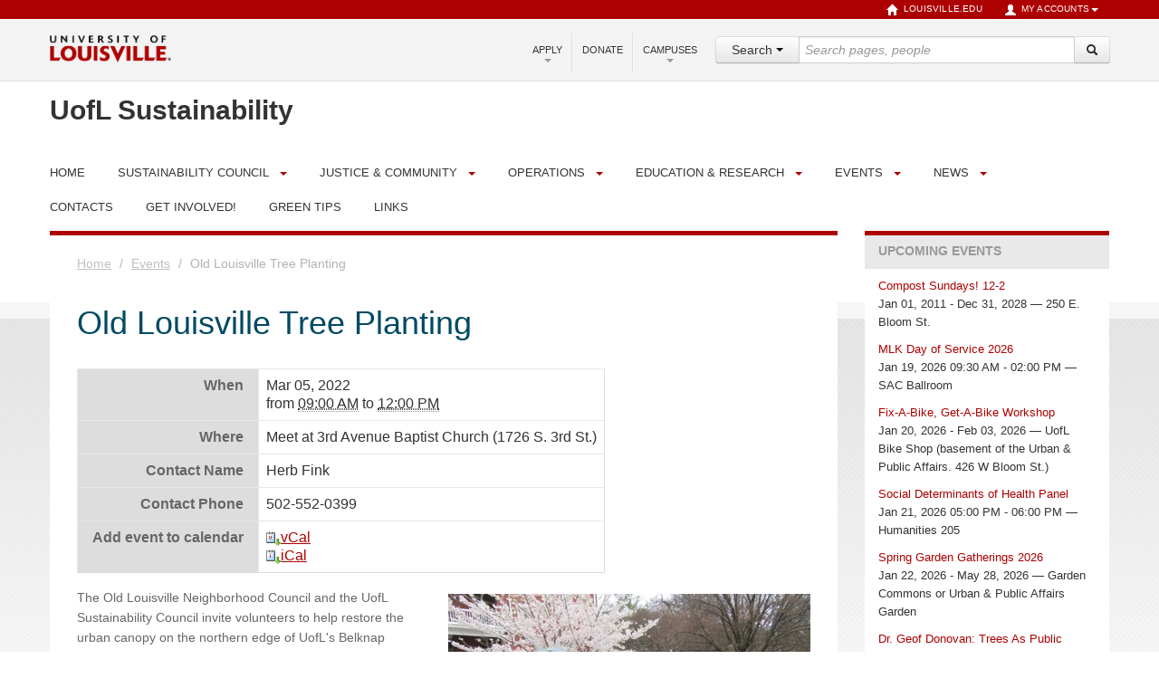

--- FILE ---
content_type: text/html;charset=utf-8
request_url: https://louisville.edu/sustainability/events/old-louisville-tree-planting-3/
body_size: 191946
content:
<!DOCTYPE html>
<html lang="en">
<head>
<base href="https://louisville.edu/sustainability/events/old-louisville-tree-planting-3/" />

<meta http-equiv="Content-Type" content="text/html; charset=utf-8">
<meta http-equiv="X-UA-Compatible" content="IE=edge">
<meta content="text/html" name="DC.format">
<meta content="Event" name="DC.type">
<meta content="2022/02/17 - " name="DC.date.valid_range">
<meta content="2022-03-07T01:49:36-05:00" name="DC.date.modified">
<meta content="2022-02-17T19:18:04-05:00" name="DC.date.created">
<meta content="en" name="DC.language">
<meta content="UofL Sustainability" name="site_name">
<meta name="viewport" content="width=device-width, initial-scale=1.0">
<meta name="generator" content="Plone - http://plone.org">
<title>Old Louisville Tree Planting — UofL Sustainability</title>
<!-- HTML5 shim, for IE6-8 support of HTML elements --><!--[if lt IE 9]>
        <script src="http://html5shim.googlecode.com/svn/trunk/html5.js">
        </script>
    <![endif]--><link rel="stylesheet" type="text/css" href="https://louisville.edu/sustainability/portal_css/UofL%20Base%20Theme/resourcecollective.js.fullcalendarfullcalendar-cachekey-53bf37ef042bdf659f11103956e3eb5d.css">
<link rel="stylesheet" type="text/css" media="screen" href="https://louisville.edu/sustainability/portal_css/UofL%20Base%20Theme/++resource++uofl.p4basetheme.stylesheets/bootstrap.css">
<link rel="stylesheet" type="text/css" media="screen" href="https://louisville.edu/sustainability/portal_css/UofL%20Base%20Theme/++resource++uofl.p4basetheme.stylesheets/bootstrap-responsive.css">
<link rel="stylesheet" type="text/css" media="screen" href="https://louisville.edu/sustainability/portal_css/UofL%20Base%20Theme/++resource++uofl.p4basetheme.stylesheets/base.css">
<link rel="stylesheet" type="text/css" media="screen" href="https://louisville.edu/sustainability/portal_css/UofL%20Base%20Theme/++resource++uofl.p4basetheme.stylesheets/headers.css">
<link rel="stylesheet" type="text/css" media="screen" href="https://louisville.edu/sustainability/portal_css/UofL%20Base%20Theme/++resource++uofl.p4basetheme.stylesheets/breadcrumbs.css">
<link rel="stylesheet" type="text/css" media="screen" href="https://louisville.edu/sustainability/portal_css/UofL%20Base%20Theme/++resource++uofl.p4basetheme.stylesheets/navbar.css">
<link rel="stylesheet" type="text/css" media="screen" href="https://louisville.edu/sustainability/portal_css/UofL%20Base%20Theme/++resource++uofl.p4basetheme.stylesheets/navbar-dropdown.css">
<link rel="stylesheet" type="text/css" media="screen" href="https://louisville.edu/sustainability/portal_css/UofL%20Base%20Theme/++resource++uofl.p4basetheme.stylesheets/portlets.css">
<link rel="stylesheet" type="text/css" media="screen" href="https://louisville.edu/sustainability/portal_css/UofL%20Base%20Theme/++resource++uofl.p4basetheme.stylesheets/prefooters.css">
<link rel="stylesheet" type="text/css" media="screen" href="https://louisville.edu/sustainability/portal_css/UofL%20Base%20Theme/++resource++uofl.p4basetheme.stylesheets/footers.css">
<link rel="stylesheet" type="text/css" media="screen" href="https://louisville.edu/sustainability/portal_css/UofL%20Base%20Theme/++resource++uofl.p4basetheme.stylesheets/faculty.css">
<link rel="stylesheet" type="text/css" media="print" href="https://louisville.edu/sustainability/portal_css/UofL%20Base%20Theme/++resource++uofl.p4basetheme.stylesheets/print.css">
<link rel="stylesheet" type="text/css" media="all" href="https://louisville.edu/sustainability/portal_css/UofL%20Base%20Theme/++resource++uofl.p4basetheme.stylesheets/graduatecatalog.css">
<link rel="stylesheet" type="text/css" media="all" href="https://louisville.edu/sustainability/portal_css/UofL%20Base%20Theme/solgema_contextualcontentmenu-cachekey-7fb6ea45ba98214c616c9bbf2c87516e.css">
<link id="themecss" rel="stylesheet" type="text/css" href="/sustainability/++theme++uofl.dztheme.marketingsite/css/themes/marketing.css">
<style>
/* Local CSS from site root */
.videoWrapper {
                position: relative;
                padding-bottom: 56.25%; /* 16:9 */
                padding-top: 25px;
                height: 0;
}
.videoWrapper iframe {
                position: absolute;
                top: 0;
                left: 0;
                width: 100%;

  
 (function(d, s, id) {
  var js, fjs = d.getElementsByTagName(s)[0];
  if (d.getElementById(id)) return;
  js = d.createElement(s); js.id = id;
  js.src = "//connect.facebook.net/en_US/sdk.js#xfbml=1&version=v2.7";
  fjs.parentNode.insertBefore(js, fjs);
}(document, 'script', 'facebook-jssdk')); 
</style>
</head>
<body class="marketing secondary-page marketing-secondary-rightmain template-event_view portaltype-event site-site-sustainability section-events subsection-old-louisville-tree-planting-3 icons-on userrole-anonymous">
<header class="lower-grey lower-border account-upper uofl"><a id="skip-content" class="skiplink" href="#content-main">Skip to Content</a><div id="upperbar"><div class="container visible-desktop"><ul class="nav nav-pills pull-right account">
<li><a href="http://louisville.edu"><i class="icon-home icon-white"></i>louisville.edu
                    </a></li>
<li class="dropdown">
<a data-toggle="dropdown" class="dropdown-toggle" href="#"><i class="icon-user icon-white"></i>My Accounts<b class="caret"></b></a><ul class="dropdown-menu">
<li><a href="https://outlook.office365.com/">Email</a></li>
<li class="divider">
<li><a href="https://ulink.louisville.edu/">ULink</a></li>
<li class="divider">
<li><a href="https://www.myworkday.com/uofl/login.html">WorkdayHR</a></li>
<li class="divider">
<li><a href="https://hrp.louisville.edu/">PeopleSoft HR</a></li>
<li class="divider">
<li><a href="https://csprd.louisville.edu/">PeopleSoft Campus Solutions</a></li>
<li class="divider">
<li><a href="https://financials.louisville.edu/">PeopleSoft Financials</a></li>
<li class="divider">
<li><a href="https://blackboard.louisville.edu/">Blackboard</a></li>
<li class="divider">
<li><a href="https://louisville.edu/businessops/portal/">Business Ops</a></li>
<li class="divider">
<li><a href="https://louisville.campus.eab.com/">CardSmart</a></li>
<li class="divider">
<li><a href="https://louisville.app.box.com/">CardBox</a></li>
<li class="divider">
<li><a href="https://cardinalcareers-csm.symplicity.com/">Cardinal Careers</a></li>
<li class="divider">
<li><a href="login">Plone</a></li>
</ul>
</li>
</ul></div></div>
<div id="lowerbar"><div class="container">
<div class="row"><ul class="nav nav-pills pull-right account">
<li><a href="http://louisville.edu"><i class="icon-home icon-black"></i> louisville.edu
                        </a></li>
<li class="dropdown">
<a data-toggle="dropdown" class="dropdown-toggle" href="#"><i class="icon-user icon-black"></i> My Accounts<b class="caret"></b></a><ul class="dropdown-menu">
<li><a href="https://outlook.office365.com/">Email</a></li>
<li class="divider">
<li><a href="https://ulink.louisville.edu/">ULink</a></li>
<li class="divider">
<li><a href="https://www.myworkday.com/uofl/login.html">WorkdayHR</a></li>
<li class="divider">
<li><a href="https://hrp.louisville.edu/">PeopleSoft HR</a></li>
<li class="divider">
<li><a href="https://csprd.louisville.edu/">PeopleSoft Campus Solutions</a></li>
<li class="divider">
<li><a href="https://financials.louisville.edu/">PeopleSoft Financials</a></li>
<li class="divider">
<li><a href="https://blackboard.louisville.edu/">Blackboard</a></li>
<li class="divider">
<li><a href="https://louisville.edu/businessops/portal/">Business Ops</a></li>
<li class="divider">
<li><a href="https://louisville.campus.eab.com/">CardSmart</a></li>
<li class="divider">
<li><a href="https://louisville.app.box.com/">CardBox</a></li>
<li class="divider">
<li><a href="https://cardinalcareers-csm.symplicity.com/">Cardinal Careers</a></li>
<li class="divider">
<li><a href="login">Plone</a></li>
</ul>
</li>
</ul></div>
<div class="pull-left" id="logo"><a href="http://louisville.edu" title="University of Louisville"><img alt="University of Louisville" src="main_logo.png"></a></div>
<button id="drawer-toggle" class="btn pull-right hidden-desktop hidden-tablet" data-toggle="collapse" data-target="#drawer" aria-label="Expand Search Menu"><i class="icon-search"></i><span class="sr-only">Expand Search Menu</span></button><div id="drawer" class="collapse"><form role="search" class="search pull-right" id="search-form" action="https://louisville.edu/search" method="GET" enctype="application/x-www-form-urlencoded">
<input type="hidden" name="collection" value="uol1~sp-main"><input type="hidden" name="form" value="partial"><input type="hidden" name="profile" value="main-search"><div class="input-prepend">
<div class="btn-group search-panel"><div class="dropdown">
<button type="button" class="btn btn-default dropdown-toggle" data-toggle="dropdown" aria-expanded="false" aria-haspopup="true"><span id="search_concept">Search</span> <span class="caret"></span></button><ul class="dropdown-menu" role="menu" aria-label="Search scope">
<li class="dropdown-item"><a href="#" data-site="">All Sites</a></li>
<li class="dropdown-item"><a href="#" data-site="uofl sustainability">This Site</a></li>
</ul>
</div></div>
<input type="hidden" name="f.Site Name|SiteName" value="" id="search_param"><label class="sr-only" for="search-box">Search Query</label><input type="search" class="search" placeholder="Search pages, people" name="query" size="35" id="search-box"><div class="input-append"><div class="nav-search-submit">
<span id="nav-search-submit-text" class="nav-search-submit-text nav-sprite">Go</span><button id="q" type="submit" value="Go" name="btnHeaderSearch" class="btn" title="Go" aria-label="Search"><i class="icon-search"></i><span class="sr-only">Search</span></button>
</div></div>
</div>
</form></div>
<div class="nav pull-right visible-desktop" id="tertiary-menu"><ul class="nav nav-pills">
<li class="dropdown">
<a href="#" data-toggle="dropdown" class="dropdown-toggle">
                            Apply<b class="caret"></b></a><ul class="dropdown-menu">
<li><a href="http://louisville.edu/admissions/apply">Undergraduate</a></li>
<li class="divider">
<li><a href="http://louisville.edu/admissions/apply/transfer/">Transfer</a></li>
<li class="divider">
<li><a href="http://graduate.louisville.edu/">Graduate</a></li>
<li class="divider">
<li><a href="http://louisville.edu/dental/dmd/admission/">Dentistry</a></li>
<li class="divider">
<li><a href="http://www.law.louisville.edu/admissions">Law</a></li>
<li class="divider">
<li><a href="http://louisville.edu/medschool/apply">Medicine</a></li>
<li class="divider">
<li><a href="http://louisville.edu/business/apply">MBA</a></li>
<li class="divider">
<li><a href="http://louisville.edu/admissions/apply/international">International</a></li>
<li class="divider">
<li><a href="http://louisville.edu/online/admissions">Online Learning</a></li>
</ul>
</li>
<li class="divider-vertical">
<li><a href="http://louisville.edu/giving/">Donate</a></li>
<li class="divider-vertical">
<li class="dropdown">
<a href="#" data-toggle="dropdown" class="dropdown-toggle">
                            Campuses<b class="caret"></b></a><ul class="dropdown-menu">
<li><a href="http://louisville.edu/about/campuses.html#belknap">Belknap</a></li>
<li class="divider">
<li><a href="http://louisville.edu/hsc/">HSC</a></li>
<li class="divider">
<li><a href="http://louisville.edu/online">Online</a></li>
</ul>
</li>
</ul></div>
</div></div></header><div id="dept-banner" class="container">
        <div id="site-title"><a href="https://louisville.edu/sustainability"><h2>
                    UofL Sustainability
                </h2></a></div>
    </div>
<div id="navbar" class="container">
        <div class="uofl-navbar">
            <ul class="nav nav-pills hidden-desktop navbar-toggle">
<li><button id="main-nav-toggle" class="btn" tabindex="0" data-toggle="collapse" data-target="#nav-wrapper" role="button" aria-expanded="false" aria-controls="nav-wrapper">Navigation <i class="icon-chevron-down"></i><i class="icon-chevron-up"></i></button></li>
            </ul>
<div id="nav-wrapper" class="nav-collapse collapse">
                <div id="nav-main" class="nav">
                    <ul class="nav nav-pills">
<li class="plain"><a href="https://louisville.edu/sustainability" class="" title=""><span>Home</span></a></li>
<li class="divider-vertical">
<li class="folder hidden-desktop">
<button class="folder-toggle pull-right btn" data-toggle="collapse" data-target="#folder2" aria-label="Expand Sustainability Council Submenu"><b class="caret"></b><span class="sr-only">Expand Sustainability Council Submenu</span></button><a class="folder-link" href="https://louisville.edu/sustainability/sustainability-council">Sustainability Council</a><ul class="nav nav-pills nav-collapse collapse" id="folder2">
<li><a href="https://louisville.edu/sustainability/sustainability-council/annual-report" class="" title="Annual reports summarizing sustainability initiatives at UofL are produced at the end of each fiscal year."><span>Annual Reports</span></a></li>
<li><a href="https://louisville.edu/sustainability/sustainability-council/climate-action-plan" class="" title="UofL is committed to reducing our net greenhouse gas emissions and achieving climate neutrality by 2050."><span>Climate Action Plan</span></a></li>
<li><a href="https://louisville.edu/sustainability/sustainability-council/council-documents" class="" title="A repository of documents from UofL's Sustainability Council."><span>Council Documents</span></a></li>
<li><a href="https://louisville.edu/sustainability/sustainability-council/meeting-schedules" class="" title="Meeting schedules for the Sustainability Council and its Committees available here."><span>Meeting Schedules</span></a></li>
<li><a href="https://louisville.edu/sustainability/sustainability-council/memberships-and-organizational-affiliations" class="" title="UofL collaborates with other institutions to promote sustainability beyond UofL."><span>Memberships &amp; Affiliations</span></a></li>
<li><a href="https://louisville.edu/sustainability/sustainability-council/ratings-rankings" class="" title="Measuring UofL's progress in sustainability and how we compare to other institutions."><span>Ratings &amp; Rankings</span></a></li>
<li><a href="https://louisville.edu/sustainability/sustainability-council/uofl-sustainability-plan-pathway-to-platinum/view" class="" title="This first Sustainability Plan for the University of Louisville was drafted from Fall 2020 through Fall 2021 thanks to the dedicated efforts of a work group of the UofL Sustainability Council's Planning &amp; Administration Committee made up of three faculty, three staff, and three student members. It was submitted to the full Council and the campus community for comment in January 2022 prior to submission to the UofL Administration on May 27, 2022. "><span>UofL Sustainability Plan - Pathway to Platinum</span></a></li>
<li><a href="https://louisville.edu/sustainability/sustainability-council/UofLGreenHouseGasReport2023.pdf/view" class="" title="UofL-GreenHouseGasReport-2023"><span>UofL-GreenHouseGasReport-2023</span></a></li>
</ul>
</li>
<li class="dropdown visible-desktop">
<a href="https://louisville.edu/sustainability/sustainability-council">Sustainability Council</a><a class="dropdown-toggle" data-toggle="dropdown" href="#" aria-haspopup="true" aria-expanded="false"><span class="sr-only">Sustainability Council Dropdown Toggle</span><b class="caret"></b></a><ul class="dropdown-menu">
<li><a href="https://louisville.edu/sustainability/sustainability-council/annual-report" class="" title="Annual reports summarizing sustainability initiatives at UofL are produced at the end of each fiscal year."><span>Annual Reports</span></a></li>
<li><a href="https://louisville.edu/sustainability/sustainability-council/climate-action-plan" class="" title="UofL is committed to reducing our net greenhouse gas emissions and achieving climate neutrality by 2050."><span>Climate Action Plan</span></a></li>
<li><a href="https://louisville.edu/sustainability/sustainability-council/council-documents" class="" title="A repository of documents from UofL's Sustainability Council."><span>Council Documents</span></a></li>
<li><a href="https://louisville.edu/sustainability/sustainability-council/meeting-schedules" class="" title="Meeting schedules for the Sustainability Council and its Committees available here."><span>Meeting Schedules</span></a></li>
<li><a href="https://louisville.edu/sustainability/sustainability-council/memberships-and-organizational-affiliations" class="" title="UofL collaborates with other institutions to promote sustainability beyond UofL."><span>Memberships &amp; Affiliations</span></a></li>
<li><a href="https://louisville.edu/sustainability/sustainability-council/ratings-rankings" class="" title="Measuring UofL's progress in sustainability and how we compare to other institutions."><span>Ratings &amp; Rankings</span></a></li>
<li><a href="https://louisville.edu/sustainability/sustainability-council/uofl-sustainability-plan-pathway-to-platinum/view" class="" title="This first Sustainability Plan for the University of Louisville was drafted from Fall 2020 through Fall 2021 thanks to the dedicated efforts of a work group of the UofL Sustainability Council's Planning &amp; Administration Committee made up of three faculty, three staff, and three student members. It was submitted to the full Council and the campus community for comment in January 2022 prior to submission to the UofL Administration on May 27, 2022. "><span>UofL Sustainability Plan - Pathway to Platinum</span></a></li>
<li><a href="https://louisville.edu/sustainability/sustainability-council/UofLGreenHouseGasReport2023.pdf/view" class="" title="UofL-GreenHouseGasReport-2023"><span>UofL-GreenHouseGasReport-2023</span></a></li>
</ul>
</li>
<li class="divider-vertical">
<li class="folder hidden-desktop">
<button class="folder-toggle pull-right btn" data-toggle="collapse" data-target="#folder3" aria-label="Expand Justice &amp; Community Submenu"><b class="caret"></b><span class="sr-only">Expand Justice &amp; Community Submenu</span></button><a class="folder-link" href="https://louisville.edu/sustainability/finance-outreach">Justice &amp; Community</a><ul class="nav nav-pills nav-collapse collapse" id="folder3">
<li><a href="https://louisville.edu/sustainability/finance-outreach/human-resources" class="" title="UofL strives to provide professional development in sustainability, compensate employees fairly, provide for basic needs, promote health &amp; wellness and treat everyone with dignity."><span>Human Resources</span></a></li>
<li><a href="https://louisville.edu/sustainability/finance-outreach/investments" class="" title="Ensuring our funds are managed with a triple-bottom-line perspective that takes into consideration the economic, social and environmental impacts of our investments."><span>Investments</span></a></li>
<li><a href="https://louisville.edu/sustainability/finance-outreach/josh-smith-memorial-sustainability-award" class="" title="An annual award to recognize community members for their outstanding contributions to UofL's sustainability initiatives."><span>Josh Smith Memorial Sustainability Award </span></a></li>
<li><a href="https://louisville.edu/sustainability/finance-outreach/engagement" class="" title="UofL students, faculty, and staff engage the broader community in a full spectrum of sustainability initiatives."><span>Community Engagement</span></a></li>
</ul>
</li>
<li class="dropdown visible-desktop">
<a href="https://louisville.edu/sustainability/finance-outreach">Justice &amp; Community</a><a class="dropdown-toggle" data-toggle="dropdown" href="#" aria-haspopup="true" aria-expanded="false"><span class="sr-only">Justice &amp; Community Dropdown Toggle</span><b class="caret"></b></a><ul class="dropdown-menu">
<li><a href="https://louisville.edu/sustainability/finance-outreach/human-resources" class="" title="UofL strives to provide professional development in sustainability, compensate employees fairly, provide for basic needs, promote health &amp; wellness and treat everyone with dignity."><span>Human Resources</span></a></li>
<li><a href="https://louisville.edu/sustainability/finance-outreach/investments" class="" title="Ensuring our funds are managed with a triple-bottom-line perspective that takes into consideration the economic, social and environmental impacts of our investments."><span>Investments</span></a></li>
<li><a href="https://louisville.edu/sustainability/finance-outreach/josh-smith-memorial-sustainability-award" class="" title="An annual award to recognize community members for their outstanding contributions to UofL's sustainability initiatives."><span>Josh Smith Memorial Sustainability Award </span></a></li>
<li><a href="https://louisville.edu/sustainability/finance-outreach/engagement" class="" title="UofL students, faculty, and staff engage the broader community in a full spectrum of sustainability initiatives."><span>Community Engagement</span></a></li>
</ul>
</li>
<li class="divider-vertical">
<li class="folder hidden-desktop">
<button class="folder-toggle pull-right btn" data-toggle="collapse" data-target="#folder4" aria-label="Expand Operations Submenu"><b class="caret"></b><span class="sr-only">Expand Operations Submenu</span></button><a class="folder-link" href="https://louisville.edu/sustainability/operations">Operations</a><ul class="nav nav-pills nav-collapse collapse" id="folder4">
<li><a href="https://louisville.edu/sustainability/operations/bicycling-for-transportation" class="" title="UofL encourages you to discover the many benefits of getting around by bike!"><span>Bicycling for Transportation</span></a></li>
<li><a href="https://louisville.edu/sustainability/operations/bikeshare" class="" title="UofL students and employees can borrow bikes on campus either short or long-term for free!"><span>Bikeshare</span></a></li>
<li><a href="https://louisville.edu/sustainability/operations/buildings-energy" class="" title="UofL is committed to building smarter and conserving energy and water on campus."><span>Buildings &amp; Energy</span></a></li>
<li><a href="https://louisville.edu/sustainability/operations/garden-commons" class="" title="UofL promotes food literacy and urban agriculture through gardens on all three of our campuses."><span>Campus Gardens</span></a></li>
<li><a href="https://louisville.edu/sustainability/operations/composting" class="" title='UofL is committed to seeing organic wastes as a valuable resource rather than as "trash" to be thrown "away."'><span>Composting</span></a></li>
<li><a href="https://louisville.edu/sustainability/operations/eco-reps" class="hasChildrens" title="UofL's ongoing peer-to-peer sustainability outreach and education program for students, faculty, and staff."><span>Eco-Reps</span></a></li>
<li><a href="https://louisville.edu/sustainability/operations/green-purchasing" class="" title="UofL's commitment to sustainability is reflected in our Green Purchasing Policy and Ethical Purchasing practices."><span>Ethical Purchasing</span></a></li>
<li><a href="https://louisville.edu/sustainability/operations/food" class="" title="UofL seeks to provide ever greater access to local, healthy, and sustainably produced food."><span>Food</span></a></li>
<li><a href="https://louisville.edu/sustainability/operations/free-store" class="" title="Opened by students in 2013, the UofL Free Store helps useful stuff make its way to those in need rather than to the landfill. It's like a thrift store, but totally free!"><span>Free Store</span></a></li>
<li><a href="https://louisville.edu/sustainability/operations/grounds" class="" title="Taking steps to enhance environmental responsibility in the planting and maintenance of campus landscapes."><span>Grounds</span></a></li>
<li><a href="https://louisville.edu/sustainability/operations/Housing" class="" title="Campus Housing promotes sustainability and green initiatives within the residence halls on campus. Learn more here."><span>Housing</span></a></li>
<li><a href="https://louisville.edu/sustainability/operations/it" class="" title="UofL's Information Technology unit is dedicated to reducing waste and increasing efficiency."><span>InfoTech</span></a></li>
<li><a href="https://louisville.edu/sustainability/operations/master-planning" class="" title="Developing plans for campus growth and improvements which reflect our commitment to sustainability."><span>Master Planning</span></a></li>
<li><a href="https://louisville.edu/sustainability/operations/model-green-rooms" class="" title="UofL is retrofitting various rooms around campus to serve as models for sustainable design principles."><span>Model Green Rooms</span></a></li>
<li><a href="https://louisville.edu/sustainability/operations/recycling" class="" title="Recycling at UofL is comprehensive and easy...but it depends on your cooperation!"><span>Recycling</span></a></li>
<li><a href="https://louisville.edu/sustainability/operations/stormwater" class="" title="UofL is taking a variety of steps to reduce flooding and divert stormwater from the sewers by promoting infiltration and recharging aquifers."><span>Stormwater</span></a></li>
<li><a href="https://louisville.edu/sustainability/operations/transportation" class="" title="UofL supports transportation choices which improve health and community while reducing the amount of cars on campus, fuel consumed, emissions generated, traffic, parking pressures, and road accidents. Explore all your better options!"><span>Transportation</span></a></li>
<li><a href="https://louisville.edu/sustainability/operations/solid-waste-management" class="" title="UofL has a Zero Waste Vision. We are not only committed to recycling, reuse, and composting, but more importantly minimizing waste in the first place."><span>Zero Waste</span></a></li>
</ul>
</li>
<li class="dropdown visible-desktop">
<a href="https://louisville.edu/sustainability/operations">Operations</a><a class="dropdown-toggle" data-toggle="dropdown" href="#" aria-haspopup="true" aria-expanded="false"><span class="sr-only">Operations Dropdown Toggle</span><b class="caret"></b></a><ul class="dropdown-menu">
<li><a href="https://louisville.edu/sustainability/operations/bicycling-for-transportation" class="" title="UofL encourages you to discover the many benefits of getting around by bike!"><span>Bicycling for Transportation</span></a></li>
<li><a href="https://louisville.edu/sustainability/operations/bikeshare" class="" title="UofL students and employees can borrow bikes on campus either short or long-term for free!"><span>Bikeshare</span></a></li>
<li><a href="https://louisville.edu/sustainability/operations/buildings-energy" class="" title="UofL is committed to building smarter and conserving energy and water on campus."><span>Buildings &amp; Energy</span></a></li>
<li><a href="https://louisville.edu/sustainability/operations/garden-commons" class="" title="UofL promotes food literacy and urban agriculture through gardens on all three of our campuses."><span>Campus Gardens</span></a></li>
<li><a href="https://louisville.edu/sustainability/operations/composting" class="" title='UofL is committed to seeing organic wastes as a valuable resource rather than as "trash" to be thrown "away."'><span>Composting</span></a></li>
<li><a href="https://louisville.edu/sustainability/operations/eco-reps" class="hasChildrens" title="UofL's ongoing peer-to-peer sustainability outreach and education program for students, faculty, and staff."><span>Eco-Reps</span></a></li>
<li><a href="https://louisville.edu/sustainability/operations/green-purchasing" class="" title="UofL's commitment to sustainability is reflected in our Green Purchasing Policy and Ethical Purchasing practices."><span>Ethical Purchasing</span></a></li>
<li><a href="https://louisville.edu/sustainability/operations/food" class="" title="UofL seeks to provide ever greater access to local, healthy, and sustainably produced food."><span>Food</span></a></li>
<li><a href="https://louisville.edu/sustainability/operations/free-store" class="" title="Opened by students in 2013, the UofL Free Store helps useful stuff make its way to those in need rather than to the landfill. It's like a thrift store, but totally free!"><span>Free Store</span></a></li>
<li><a href="https://louisville.edu/sustainability/operations/grounds" class="" title="Taking steps to enhance environmental responsibility in the planting and maintenance of campus landscapes."><span>Grounds</span></a></li>
<li><a href="https://louisville.edu/sustainability/operations/Housing" class="" title="Campus Housing promotes sustainability and green initiatives within the residence halls on campus. Learn more here."><span>Housing</span></a></li>
<li><a href="https://louisville.edu/sustainability/operations/it" class="" title="UofL's Information Technology unit is dedicated to reducing waste and increasing efficiency."><span>InfoTech</span></a></li>
<li><a href="https://louisville.edu/sustainability/operations/master-planning" class="" title="Developing plans for campus growth and improvements which reflect our commitment to sustainability."><span>Master Planning</span></a></li>
<li><a href="https://louisville.edu/sustainability/operations/model-green-rooms" class="" title="UofL is retrofitting various rooms around campus to serve as models for sustainable design principles."><span>Model Green Rooms</span></a></li>
<li><a href="https://louisville.edu/sustainability/operations/recycling" class="" title="Recycling at UofL is comprehensive and easy...but it depends on your cooperation!"><span>Recycling</span></a></li>
<li><a href="https://louisville.edu/sustainability/operations/stormwater" class="" title="UofL is taking a variety of steps to reduce flooding and divert stormwater from the sewers by promoting infiltration and recharging aquifers."><span>Stormwater</span></a></li>
<li><a href="https://louisville.edu/sustainability/operations/transportation" class="" title="UofL supports transportation choices which improve health and community while reducing the amount of cars on campus, fuel consumed, emissions generated, traffic, parking pressures, and road accidents. Explore all your better options!"><span>Transportation</span></a></li>
<li><a href="https://louisville.edu/sustainability/operations/solid-waste-management" class="" title="UofL has a Zero Waste Vision. We are not only committed to recycling, reuse, and composting, but more importantly minimizing waste in the first place."><span>Zero Waste</span></a></li>
</ul>
</li>
<li class="divider-vertical">
<li class="folder hidden-desktop">
<button class="folder-toggle pull-right btn" data-toggle="collapse" data-target="#folder5" aria-label="Expand Education &amp; Research Submenu"><b class="caret"></b><span class="sr-only">Expand Education &amp; Research Submenu</span></button><a class="folder-link" href="https://louisville.edu/sustainability/education-research">Education &amp; Research</a><ul class="nav nav-pills nav-collapse collapse" id="folder5">
<li><a href="https://louisville.edu/sustainability/education-research/academic-programs" class="" title="UofL offers opportunities for students to learn about sustainability from a variety of perspectives."><span>Academic Programs</span></a></li>
<li><a href="https://louisville.edu/sustainability/education-research/LivingLab" class="" title="UofL supports projects that make our campus and its community a living laboratory of sustainability, where concepts are explored and ideas are tested to advance campus sustainability through applied learning."><span>Campus As A Living Lab</span></a></li>
<li><a href="https://louisville.edu/sustainability/education-research/continuing-education" class="" title="Sustainability-related courses are available to the public through UofL's continuing education and professional development program."><span>Continuing Education</span></a></li>
<li><a href="https://louisville.edu/sustainability/education-research/green-threads" class="" title="Weaving sustainability into the curriculum across all disciplines at UofL."><span>Green Threads</span></a></li>
<li><a href="https://louisville.edu/sustainability/education-research/internships" class="" title="The UofL Sustainability Council offers several paid internships each year for particularly passionate students who are interested in learning by doing."><span>Internships</span></a></li>
<li><a href="https://louisville.edu/sustainability/education-research/research" class="" title="Pursuing a deeper understanding of sustainability challenges and solutions."><span>Research</span></a></li>
<li><a href="https://louisville.edu/sustainability/education-research/scholars" class="" title="Supporting interdisciplinary collaboration among sustainability researchers and practitioners. A collaborative speaker discussion series open to everything and anything relevant to sustainability science or practice."><span>Sustainability Roundtable</span></a></li>
</ul>
</li>
<li class="dropdown visible-desktop">
<a href="https://louisville.edu/sustainability/education-research">Education &amp; Research</a><a class="dropdown-toggle" data-toggle="dropdown" href="#" aria-haspopup="true" aria-expanded="false"><span class="sr-only">Education &amp; Research Dropdown Toggle</span><b class="caret"></b></a><ul class="dropdown-menu">
<li><a href="https://louisville.edu/sustainability/education-research/academic-programs" class="" title="UofL offers opportunities for students to learn about sustainability from a variety of perspectives."><span>Academic Programs</span></a></li>
<li><a href="https://louisville.edu/sustainability/education-research/LivingLab" class="" title="UofL supports projects that make our campus and its community a living laboratory of sustainability, where concepts are explored and ideas are tested to advance campus sustainability through applied learning."><span>Campus As A Living Lab</span></a></li>
<li><a href="https://louisville.edu/sustainability/education-research/continuing-education" class="" title="Sustainability-related courses are available to the public through UofL's continuing education and professional development program."><span>Continuing Education</span></a></li>
<li><a href="https://louisville.edu/sustainability/education-research/green-threads" class="" title="Weaving sustainability into the curriculum across all disciplines at UofL."><span>Green Threads</span></a></li>
<li><a href="https://louisville.edu/sustainability/education-research/internships" class="" title="The UofL Sustainability Council offers several paid internships each year for particularly passionate students who are interested in learning by doing."><span>Internships</span></a></li>
<li><a href="https://louisville.edu/sustainability/education-research/research" class="" title="Pursuing a deeper understanding of sustainability challenges and solutions."><span>Research</span></a></li>
<li><a href="https://louisville.edu/sustainability/education-research/scholars" class="" title="Supporting interdisciplinary collaboration among sustainability researchers and practitioners. A collaborative speaker discussion series open to everything and anything relevant to sustainability science or practice."><span>Sustainability Roundtable</span></a></li>
</ul>
</li>
<li class="divider-vertical">
<li class="folder hidden-desktop">
<button class="folder-toggle pull-right btn" data-toggle="collapse" data-target="#folder6" aria-label="Expand Events Submenu"><b class="caret"></b><span class="sr-only">Expand Events Submenu</span></button><a class="folder-link" href="https://louisville.edu/sustainability/events">Events</a><ul class="nav nav-pills nav-collapse collapse" id="folder6">
<li><a href="https://louisville.edu/sustainability/events/pop-up-drop-off-community-recycling-event-6" class="" title=""><span>Pop-Up Drop-Off Community Recycling Event</span></a></li>
<li><a href="https://louisville.edu/sustainability/events/seminar-social-reproduction-agrarian-crisis-and-work-in-rural-india-lessons-from-punjab" class="" title=""><span>Seminar: Social reproduction, agrarian crisis, and work in rural India: Lessons from Punjab</span></a></li>
<li><a href="https://louisville.edu/sustainability/events/summer-garden-gatherings-2025" class="" title=""><span>Summer Garden Gatherings 2025</span></a></li>
<li><a href="https://louisville.edu/sustainability/events/restore-healthy-planet-healthy-us" class="" title=""><span>Restore: Healthy Planet, Healthy Us</span></a></li>
<li><a href="https://louisville.edu/sustainability/events/the-45th-annual-international-conference-on-critical-thinking" class="" title=""><span>The 45th Annual International Conference on Critical Thinking</span></a></li>
<li><a href="https://louisville.edu/sustainability/events/hrtalks-wellness-for-earth-day-sustainable-eating" class="" title=""><span>HRtalks Wellness for Earth Day: Sustainable Eating</span></a></li>
<li><a href="https://louisville.edu/sustainability/events/stories-of-place" class="" title="Bingham Faculty Fellowship Symposium"><span>Stories of Place</span></a></li>
<li><a href="https://louisville.edu/sustainability/events/mlk-day-of-service-3" class="" title=""><span>MLK Day of Service</span></a></li>
<li><a href="https://louisville.edu/sustainability/events/sabor-maya-a-chef2019s-journey-in-preserving-and-reinventing-tradition" class="" title="A Conversation with Chef-Owner Bruce Ucán of Mayan Café and Dr. Lisa Markowitz"><span>Sabor Maya: A Chef’s Journey in Preserving and Reinventing Tradition</span></a></li>
<li><a href="https://louisville.edu/sustainability/events/philosophy-tree-planting-celebration-to-honor-thomas-maloney" class="" title=""><span>Philosophy tree planting celebration to honor Thomas Maloney</span></a></li>
<li><a href="https://louisville.edu/sustainability/events/communication-science" class="" title=""><span>Communication &amp; Science</span></a></li>
<li><a href="https://louisville.edu/sustainability/events/clean4cards-tree-planting" class="" title=""><span>Clean4Cards Tree Planting</span></a></li>
<li><a href="https://louisville.edu/sustainability/events/wall-e-sustainable-cinema" class="" title=""><span>Wall-E Sustainable Cinema</span></a></li>
<li><a href="https://louisville.edu/sustainability/events/uofl-urban-design-open-studio-the-future-of-tarc" class="" title=""><span>UofL Urban Design Open Studio: The Future of TARC</span></a></li>
<li><a href="https://louisville.edu/sustainability/events/trager-microforest-opening-celebration" class="" title=""><span>Trager Microforest Opening Celebration</span></a></li>
<li><a href="https://louisville.edu/sustainability/events/juneteenth-2025-beyond-buzzwords-with-dr-robin-diangelo" class="" title=""><span>Juneteenth 2025: Beyond Buzzwords with Dr. Robin DiAngelo</span></a></li>
<li><a href="https://louisville.edu/sustainability/events/juneteenth-2025-beyond-freedom-an-201cunderground-railroad201d-journey" class="" title=""><span>Juneteenth 2025: Beyond Freedom: An “Underground Railroad” Journey</span></a></li>
<li><a href="https://louisville.edu/sustainability/events/plant-a-plant-1" class="" title=""><span>Plant a Plant</span></a></li>
<li><a href="https://louisville.edu/sustainability/events/17th-annual-campus-sustainability-day-fair" class="" title=""><span>17th Annual Campus Sustainability Day Fair</span></a></li>
<li><a href="https://louisville.edu/sustainability/events/sustainability-coffee-hour-1" class="" title=""><span>Sustainability Coffee Hour</span></a></li>
<li><a href="https://louisville.edu/sustainability/events/sustainability-coffee-hour-2" class="" title=""><span>Sustainability Coffee Hour</span></a></li>
<li><a href="https://louisville.edu/sustainability/events/climate-change-human-health-and-building-an-equitable-sustainable-future" class="" title="a free public talk by Gwen Robbins Schug (UNC Greensboro)"><span>Climate change, human health, and building an equitable sustainable future</span></a></li>
<li><a href="https://louisville.edu/sustainability/events/backpacking-land-between-the-lakes-canal-loop" class="" title=""><span>Backpacking Land Between the Lakes, Canal Loop </span></a></li>
<li><a href="https://louisville.edu/sustainability/events/women-of-pride" class="" title=""><span>Women of PRIDE</span></a></li>
<li><a href="https://louisville.edu/sustainability/events/sustainability-themed-uofl-womens-basketball-game-1" class="" title=""><span>Green Game: UofL Women's Basketball vs. Syracuse</span></a></li>
<li><a href="https://louisville.edu/sustainability/events/uofl-arbor-day-2025" class="" title=""><span>UofL Arbor Day 2025</span></a></li>
<li><a href="https://louisville.edu/sustainability/events/sustainability-roundtable-campus-commuter-survey" class="" title=""><span>Sustainability Roundtable: Campus Commuter Survey</span></a></li>
<li><a href="https://louisville.edu/sustainability/events/st-joseph-neighborhood-tree-planting" class="" title=""><span>St. Joseph Neighborhood Tree Planting</span></a></li>
<li><a href="https://louisville.edu/sustainability/events/stream-cleanup" class="" title=""><span>Stream Cleanup</span></a></li>
<li><a href="https://louisville.edu/sustainability/events/roundtable-local-impacts-of-federal-funding-shakeups" class="" title=""><span>Roundtable: Local Impacts of Federal Funding Shakeups </span></a></li>
<li><a href="https://louisville.edu/sustainability/events/film-sustainability-night-screening-of-this-is-the-ohio-with-filmmakers-david-wicks-morgan-atkinson" class="" title=""><span>Film &amp; Sustainability Night: Screening of This is the Ohio with Filmmakers David Wicks &amp; Morgan Atkinson</span></a></li>
<li><a href="https://louisville.edu/sustainability/events/cards-commuter-challenge-2025" class="" title=""><span>Cards Commuter Challenge 2025</span></a></li>
<li><a href="https://louisville.edu/sustainability/events/cycle-september-2025" class="" title=""><span>Cycle September 2025</span></a></li>
<li><a href="https://louisville.edu/sustainability/events/ecolympics-2026" class="" title=""><span>Ecolympics 2026</span></a></li>
<li><a href="https://louisville.edu/sustainability/events/ecoreps-lunch-learn-waterfront-botanical-gardens" class="" title=""><span>EcoReps Lunch &amp; Learn: Waterfront Botanical Gardens</span></a></li>
<li><a href="https://louisville.edu/sustainability/events/soul-day-of-service" class="" title=""><span>SOUL Day of Service</span></a></li>
<li><a href="https://louisville.edu/sustainability/events/post-election-pumpkin-smash" class="" title=""><span>Post-Election PUMPKIN SMASH!!</span></a></li>
<li><a href="https://louisville.edu/sustainability/events/cover-crop-workshop" class="" title=""><span>Cover Crop Workshop</span></a></li>
<li><a href="https://louisville.edu/sustainability/events/clean-4-cards-fall-festival" class="" title=""><span>Clean 4 Cards Fall Festival</span></a></li>
<li><a href="https://louisville.edu/sustainability/events/zero-waste-pumpkin-carving" class="" title=""><span>Zero Waste Pumpkin Carving!</span></a></li>
<li><a href="https://louisville.edu/sustainability/events/bee-green-2" class="" title=""><span>Bee Green</span></a></li>
<li><a href="https://louisville.edu/sustainability/events/great-smoky-mountains-national-park-spring-break-trip" class="" title=""><span>Great Smoky Mountains National Park Spring Break Trip</span></a></li>
<li><a href="https://louisville.edu/sustainability/events/movie-night-cowspiracy-the-sustainability-secret" class="" title=""><span>Movie Night: Cowspiracy: The Sustainability Secret</span></a></li>
<li><a href="https://louisville.edu/sustainability/events/earth-day-extravaganza" class="" title=""><span>Earth Day Extravaganza</span></a></li>
<li><a href="https://louisville.edu/sustainability/events/winter-orchard-care-workshop-3" class="" title=""><span>Winter Orchard Care Workshop</span></a></li>
<li><a href="https://louisville.edu/sustainability/events/serviceberry-foraging-workshop-4" class="" title=""><span>Serviceberry Foraging Workshop</span></a></li>
<li><a href="https://louisville.edu/sustainability/events/sugar-shack-open-house-making-maple-syrup-w-uofl-sap-2" class="" title=""><span>Sugar Shack Open House (Making Maple Syrup w/UofL Sap)</span></a></li>
<li><a href="https://louisville.edu/sustainability/events/brightside-sweep-sip-at-uofl" class="" title=""><span>Brightside Sweep &amp; Sip at UofL</span></a></li>
<li><a href="https://louisville.edu/sustainability/events/dr-martin-luther-king-jr-day-celebration" class="" title=""><span>Dr. Martin Luther King, Jr. Day Celebration</span></a></li>
<li><a href="https://louisville.edu/sustainability/events/ecolympics-kick-off-t-shirt-bag-making" class="" title=""><span>Ecolympics Kick-off: T-Shirt Bag Making</span></a></li>
<li><a href="https://louisville.edu/sustainability/events/pollinator-party" class="" title=""><span>Pollinator Party!</span></a></li>
<li><a href="https://louisville.edu/sustainability/events/plant-your-own-medicine" class="" title=""><span>Plant Your Own Medicine</span></a></li>
<li><a href="https://louisville.edu/sustainability/events/ecoescape" class="" title=""><span>EcoEscape!</span></a></li>
<li><a href="https://louisville.edu/sustainability/events/spring-break-tree-planting-in-the-meriwether-neighborhood-next-to-campus" class="" title=""><span>Spring Break Tree Planting in the Meriwether neighborhood next to campus</span></a></li>
<li><a href="https://louisville.edu/sustainability/events/the-ecology-of-nations-american-democracy-in-a-fragile-world-order" class="" title=""><span>The Ecology of Nations: American Democracy in a Fragile World Order</span></a></li>
<li><a href="https://louisville.edu/sustainability/events/upcycled-valentine-workshop" class="" title=""><span>Upcycled Valentine Workshop</span></a></li>
<li><a href="https://louisville.edu/sustainability/events/dr-geof-donovan-trees-as-public-health-infrastructure" class="" title=""><span>Dr. Geof Donovan: Trees As Public Health Infrastructure</span></a></li>
<li><a href="https://louisville.edu/sustainability/events/victory-gardening-then-and-now" class="" title=""><span>Victory Gardening Then and Now</span></a></li>
<li><a href="https://louisville.edu/sustainability/events/ohio-river-basin-confluence" class="" title="Clean water, healthy ecosystems, river recreation, and thriving communities."><span>Ohio River Basin Confluence</span></a></li>
<li><a href="https://louisville.edu/sustainability/events/buy-local-holiday-bazaar-3" class="" title=""><span>Buy Local Holiday Bazaar</span></a></li>
<li><a href="https://louisville.edu/sustainability/events/clean4cards-general-body-meeting" class="" title=""><span>Clean4Cards General Body Meeting</span></a></li>
<li><a href="https://louisville.edu/sustainability/events/cycle-september-bike-fair" class="" title=""><span>Cycle September Bike Fair</span></a></li>
<li><a href="https://louisville.edu/sustainability/events/student-sustainability-coalition-meeting" class="" title=""><span>Student Sustainability Coalition Meeting</span></a></li>
<li><a href="https://louisville.edu/sustainability/events/sustainability-coffee-hour" class="" title=""><span>Sustainability Coffee Hour</span></a></li>
<li><a href="https://louisville.edu/sustainability/events/latina-equal-pay-day" class="" title=""><span>Latina Equal Pay Day</span></a></li>
<li><a href="https://louisville.edu/sustainability/events/wreath-making-workshop-3" class="" title=""><span>Wreath Making Workshop</span></a></li>
<li><a href="https://louisville.edu/sustainability/events/fall-garden-gatherings-1" class="" title=""><span>Fall Garden Gatherings</span></a></li>
<li><a href="https://louisville.edu/sustainability/events/18th-annual-campus-sustainability-day-fair" class="" title=""><span>18th Annual Campus Sustainability Day Fair</span></a></li>
<li><a href="https://louisville.edu/sustainability/events/bike-to-work-day-2025" class="" title=""><span>Bike to Work Day 2025</span></a></li>
<li><a href="https://louisville.edu/sustainability/events/drive-up-drop-off-e-waste-recycling-collection-1" class="" title=""><span>Drive-up Drop-off E-Waste Recycling Collection</span></a></li>
<li><a href="https://louisville.edu/sustainability/events/ecoreps-lunch-learn-civic-engagement-with-citizens2019-climate-lobby" class="" title=""><span>EcoReps Lunch &amp; Learn: Civic Engagement with Citizens’ Climate Lobby</span></a></li>
<li><a href="https://louisville.edu/sustainability/events/seminar-housing-environment-and-health-outcomes-in-the-united-states" class="" title=""><span>Seminar: Housing, Environment and Health Outcomes in the United States</span></a></li>
<li><a href="https://louisville.edu/sustainability/events/freed-between-the-lines-a-conversation-with-university-libraries" class="" title=""><span>"Freed Between the Lines": A Conversation with University Libraries</span></a></li>
<li><a href="https://louisville.edu/sustainability/events/bee-movie-bash" class="" title=""><span>Bee Movie Bash</span></a></li>
<li><a href="https://louisville.edu/sustainability/events/stand-up-paddleboarding" class="" title=""><span>Stand Up Paddleboarding </span></a></li>
<li><a href="https://louisville.edu/sustainability/events/uofl-arbor-day-2024" class="" title=""><span>UofL Arbor Day 2024</span></a></li>
<li><a href="https://louisville.edu/sustainability/events/environmental-justice-conference-201cenvironmental-health-knowledge-is-power201d" class="" title=""><span>Environmental Justice Conference: “Environmental Health: Knowledge Is Power”</span></a></li>
<li><a href="https://louisville.edu/sustainability/events/community-conversations-green-heart-initial-findings" class="" title=""><span>Community Conversations: Green Heart Initial Findings</span></a></li>
<li><a href="https://louisville.edu/sustainability/events/green-drinks-featuring-uofl2019s-center-for-transportation-innovation" class="" title=""><span>Green Drinks featuring UofL’s Center for Transportation Innovation</span></a></li>
<li><a href="https://louisville.edu/sustainability/events/summerfest-2025" class="" title=""><span>SummerFest 2025</span></a></li>
<li><a href="https://louisville.edu/sustainability/events/uofl-free-store-grand-opening" class="" title=""><span>UofL Free Store Grand Opening!</span></a></li>
<li><a href="https://louisville.edu/sustainability/events/ecoreps-lunch-learn-workshop-march-2026" class="" title=""><span>EcoReps Lunch &amp; Learn Workshop: March 2026</span></a></li>
<li><a href="https://louisville.edu/sustainability/events/sustainability-in-welcome-week-2025" class="" title=""><span>Sustainability in Welcome Week 2025</span></a></li>
<li><a href="https://louisville.edu/sustainability/events/10th-annual-engaged-scholarship-symposium" class="" title=""><span>10th Annual Engaged Scholarship Symposium</span></a></li>
<li><a href="https://louisville.edu/sustainability/events/canoe-camping-trip-on-the-blue-river" class="" title=""><span>Canoe Camping Trip on the Blue River</span></a></li>
<li><a href="https://louisville.edu/sustainability/events/movie-night-dont-look-up" class="" title=""><span>Movie Night: Don't Look Up</span></a></li>
<li><a href="https://louisville.edu/sustainability/events/2025-woodson-lecture-a-public-health-approach-to-gun-violence" class="" title=""><span>2025 Woodson Lecture: A Public Health Approach to Gun Violence</span></a></li>
<li><a href="https://louisville.edu/sustainability/events/author-event-motown-and-the-making-of-working-class-revolutionaries" class="" title=""><span>Author Event: Motown and the Making of Working Class Revolutionaries</span></a></li>
<li><a href="https://louisville.edu/sustainability/events/author-event-motown-and-the-making-of-working-class-revolutionaries-1" class="" title=""><span>Author Event: Motown and the Making of Working Class Revolutionaries</span></a></li>
<li><a href="https://louisville.edu/sustainability/events/mountain-biking" class="" title=""><span>Mountain Biking</span></a></li>
<li><a href="https://louisville.edu/sustainability/events/population-and-demographic-shifts-in-a-changing-world" class="" title=""><span>Population and Demographic Shifts in a Changing World</span></a></li>
<li><a href="https://louisville.edu/sustainability/events/2025-environmental-justice-conference" class="" title=""><span>2025 Environmental Justice Conference</span></a></li>
<li><a href="https://louisville.edu/sustainability/events/movie-night-princess-mononoke" class="" title=""><span>Movie Night: Princess Mononoke</span></a></li>
<li><a href="https://louisville.edu/sustainability/events/tioga-falls-trail-hike" class="" title=""><span>Tioga Falls Trail Hike</span></a></li>
<li><a href="https://louisville.edu/sustainability/events/louisville-earth-fest-2025" class="" title=""><span>Louisville Earth Fest 2025</span></a></li>
<li><a href="https://louisville.edu/sustainability/events/bike-month-challenge-ride-5" class="" title=""><span>Bike Month Challenge: Ride 5</span></a></li>
<li><a href="https://louisville.edu/sustainability/events/gray-street-farmers-market-thursdays-10-30-1-30" class="" title=""><span>Gray Street Farmers Market - Thursdays 10:30-1:30</span></a></li>
<li><a href="https://louisville.edu/sustainability/events/ecoreps-lunch-learn-workshop-sustainability-in-the-age-of-ai" class="" title=""><span>EcoReps Lunch &amp; Learn Workshop: Using AI to Reclaim Our Humanity</span></a></li>
<li><a href="https://louisville.edu/sustainability/events/seed-starting-workshop-7" class="" title=""><span>Seed-Starting Workshop</span></a></li>
<li><a href="https://louisville.edu/sustainability/events/serviceberry-foraging-workshop-5" class="" title=""><span>Serviceberry Foraging Workshop</span></a></li>
<li><a href="https://louisville.edu/sustainability/events/the-fight-for-fairness-guided-tour-and-resource-reception" class="" title=""><span>The Fight for Fairness: Guided tour and resource reception</span></a></li>
<li><a href="https://louisville.edu/sustainability/events/uofl-sustainability-week-oct-15-21-2025" class="" title=""><span>UofL Sustainability Week - Oct. 15-21, 2025</span></a></li>
<li><a href="https://louisville.edu/sustainability/events/beyond-waste-summit-2025" class="" title=""><span>Beyond Waste Summit 2025</span></a></li>
<li><a href="https://louisville.edu/sustainability/events/climate-conservation-conversations" class="" title=""><span>Climate &amp; Conservation Conversations</span></a></li>
<li><a href="https://louisville.edu/sustainability/events/upcycled-valentines-workshop" class="" title=""><span>Upcycled Valentine's Workshop</span></a></li>
<li><a href="https://louisville.edu/sustainability/events/ecoreps-lunch-learn-sustainability-101-student-presentations-part-2" class="" title=""><span>EcoReps Lunch &amp; Learn: Sustainability 101 Student Presentations</span></a></li>
<li><a href="https://louisville.edu/sustainability/events/garden-commons-pumpkin-party" class="" title=""><span>Garden Commons Pumpkin Party!</span></a></li>
<li><a href="https://louisville.edu/sustainability/events/free-sale-zero-waste-ulpd-cookout" class="" title=""><span>Free Sale &amp; Zero Waste ULPD Cookout!</span></a></li>
<li><a href="https://louisville.edu/sustainability/events/backpacking-stoves-workshop" class="" title=""><span>Backpacking Stoves Workshop</span></a></li>
<li><a href="https://louisville.edu/sustainability/events/earth-day-2026" class="" title=""><span>Earth Day 2026</span></a></li>
<li><a href="https://louisville.edu/sustainability/events/environment-governance-in-china" class="" title=""><span>Environment &amp; Governance in China</span></a></li>
<li><a href="https://louisville.edu/sustainability/events/history-science-forum" class="" title=""><span>History &amp; Science Forum</span></a></li>
<li><a href="https://louisville.edu/sustainability/events/11th-annual-human-trafficking-awareness-conference" class="" title=""><span>11th Annual Human Trafficking Awareness Conference</span></a></li>
<li><a href="https://louisville.edu/sustainability/events/13th-annual-campus-sustainability-day-fair" class="" title=""><span>13th Annual Campus Sustainability Day Fair</span></a></li>
<li><a href="https://louisville.edu/sustainability/events/14th-annual-campus-sustainability-day-fair" class="" title=""><span>14th Annual Campus Sustainability Day Fair</span></a></li>
<li><a href="https://louisville.edu/sustainability/events/15th-annual-anne-braden-memorial-lecture-with-elizabeth-hinton" class="" title=""><span>15th Annual Anne Braden Memorial Lecture with Elizabeth Hinton</span></a></li>
<li><a href="https://louisville.edu/sustainability/events/15th-annual-campus-sustainability-day-fair" class="" title=""><span>15th Annual Campus Sustainability Day Fair</span></a></li>
<li><a href="https://louisville.edu/sustainability/events/16th-annual-campus-sustainability-day-fair" class="" title=""><span>16th Annual Campus Sustainability Day Fair</span></a></li>
<li><a href="https://louisville.edu/sustainability/events/201cgully-of-the-drums201d-in-jefferson-county" class="" title=""><span>“Gully of the Drums” in Jefferson County</span></a></li>
<li><a href="https://louisville.edu/sustainability/events/201cmarket-monday201d-farmers-market" class="" title=""><span>Sustainability Pop-up Fair</span></a></li>
<li><a href="https://louisville.edu/sustainability/events/2021-national-bike-challenge" class="" title=""><span>2021 National Bike Challenge</span></a></li>
<li><a href="https://louisville.edu/sustainability/events/2022-bike-month-challenge" class="" title=""><span>2022  Bike Month Challenge!</span></a></li>
<li><a href="https://louisville.edu/sustainability/events/2023-bike-month-challenge" class="" title=""><span>2023 Bike Month Challenge</span></a></li>
<li><a href="https://louisville.edu/sustainability/events/2023-breonna-taylor-lecture-keynote-speaker-ben-crump" class="" title=""><span>2023 Breonna Taylor Lecture - Keynote Speaker Ben Crump</span></a></li>
<li><a href="https://louisville.edu/sustainability/events/2023-juneteenth-keynote-event-dr-terrell-lamont-strayhorn" class="" title=""><span>2023 Juneteenth Keynote Event: Dr. Terrell Lamont Strayhorn </span></a></li>
<li><a href="https://louisville.edu/sustainability/events/2023-muhammad-ali-humanitarian-awardees-fireside-chat" class="" title=""><span>2023 Muhammad Ali Humanitarian Awardees Fireside Chat</span></a></li>
<li><a href="https://louisville.edu/sustainability/events/2024-bike-month-challenge" class="" title=""><span>2024 Bike Month Challenge!</span></a></li>
<li><a href="https://louisville.edu/sustainability/events/2024-minx-auerbach-lecture-legislating-gender" class="" title=""><span>2024 Minx Auerbach Lecture: Legislating Gender</span></a></li>
<li><a href="https://louisville.edu/sustainability/events/7th-annual-engaged-scholarship-symposium" class="" title=""><span>7th Annual Engaged Scholarship Symposium</span></a></li>
<li><a href="https://louisville.edu/sustainability/events/7th-annual-environmental-justice-conference-solutions-and-outcomes" class="" title=""><span>7th Annual Environmental Justice Conference: "Solutions and Outcomes"</span></a></li>
<li><a href="https://louisville.edu/sustainability/events/8th-annual-engaged-scholarship-symposium" class="" title=""><span>8th Annual Engaged Scholarship Symposium</span></a></li>
<li><a href="https://louisville.edu/sustainability/events/9th-annual-engaged-scholarship-symposium" class="" title=""><span>9th Annual Engaged Scholarship Symposium</span></a></li>
<li><a href="https://louisville.edu/sustainability/events/a-social-justice-career-journey" class="" title=""><span>A Social Justice Career Journey</span></a></li>
<li><a href="https://louisville.edu/sustainability/events/advancing-social-justice-the-four-roles-of-social-change" class="" title=""><span>Advancing Social Justice: The Four Roles of Social Change</span></a></li>
<li><a href="https://louisville.edu/sustainability/events/ali-bantu-ashanti-meet-and-greet" class="" title=""><span>Ali Bantu Ashanti Meet and Greet </span></a></li>
<li><a href="https://louisville.edu/sustainability/events/all-of-us-or-none-of-us" class="" title="Connecting the Dots Between BLM in Louisville and the Americas"><span>All of Us or None of Us</span></a></li>
<li><a href="https://louisville.edu/sustainability/events/alternative-service-break-fall-break-trip" class="" title=""><span>Alternative Service Break Fall Break Trip</span></a></li>
<li><a href="https://louisville.edu/sustainability/events/alternative-service-break-sustainability-and-the-environment" class="" title=""><span>Alternative Service Break: Sustainability and the Environment</span></a></li>
<li><a href="https://louisville.edu/sustainability/events/alternative-spring-break-trip-to-chattanooga" class="" title=""><span>Alternative Spring Break trip to Chattanooga</span></a></li>
<li><a href="https://louisville.edu/sustainability/events/america-goddam-violence-black-women-and-the-struggle-for-justice" class="" title=""><span>America, Goddam: Violence, Black Women and the Struggle for Justice</span></a></li>
<li><a href="https://louisville.edu/sustainability/events/anne-braden-institute-for-social-justice-research-spring-open-house" class="" title=""><span>Anne Braden Institute for Social Justice Research Spring Open House</span></a></li>
<li><a href="https://louisville.edu/sustainability/events/anti-racism-justice-and-safety-compatible-or-conflicting-concepts" class="" title=""><span>Anti-Racism, Justice and Safety: Compatible or Conflicting Concepts?</span></a></li>
<li><a href="https://louisville.edu/sustainability/events/anti-racism-workshops-for-all-staff-and-faculty" class="" title=""><span>Anti-racism workshops for all staff and faculty</span></a></li>
<li><a href="https://louisville.edu/sustainability/events/anti-racist-practices-in-corporate-settings" class="" title=""><span>Anti-Racist Practices in Corporate Settings</span></a></li>
<li><a href="https://louisville.edu/sustainability/events/antiracism-workshops-for-all-students" class="" title=""><span>Antiracism Workshops for all students, faculty &amp; staff</span></a></li>
<li><a href="https://louisville.edu/sustainability/events/arbor-day-at-hsc" class="" title="S.M.A.R.T. Staff Spring Planting &amp; Memorial Tree Planting"><span>Arbor Day at HSC! </span></a></li>
<li><a href="https://louisville.edu/sustainability/events/arbor-day-tree-planting-workshop" class="" title=""><span>Arbor Day Tree Planting Workshop</span></a></li>
<li><a href="https://louisville.edu/sustainability/events/because-black-lives-matter-a-roundtable-discussion-about-policy-and-law-changes-looking-ahead" class="" title=""><span>Because Black Lives Matter: A Roundtable Discussion about Policy and Law Changes Looking Ahead</span></a></li>
<li><a href="https://louisville.edu/sustainability/events/becoming-an-anti-racist-color-white-black" class="" title=""><span>Becoming Anti-Racist: Color, White &amp; Black</span></a></li>
<li><a href="https://louisville.edu/sustainability/events/bee-green" class="" title=""><span>Bee Green</span></a></li>
<li><a href="https://louisville.edu/sustainability/events/bee-green-1" class="" title=""><span>Bee Green</span></a></li>
<li><a href="https://louisville.edu/sustainability/events/beekeeping-pollinators-workshop" class="" title=""><span>Beekeeping &amp; Pollinators Workshop </span></a></li>
<li><a href="https://louisville.edu/sustainability/events/beer-with-a-scientist-nothing-lasts-forever-except-pfas-what-are-forever-chemicals-and-can-we-avoid-them" class="" title='What are "forever" chemicals and can we avoid them?'><span>Beer with a Scientist: Nothing lasts forever....except PFAS!</span></a></li>
<li><a href="https://louisville.edu/sustainability/events/beyond-black-history-month-bringing-racial-justice-conversation-into-classrooms" class="" title=""><span>Beyond Black History Month: Bringing Racial Justice Conversation Into Classrooms</span></a></li>
<li><a href="https://louisville.edu/sustainability/events/bike-or-bus-trip-to-uofl-day-at-the-gray-street-farmers-market" class="" title=""><span>Bike or Bus Trip to UofL Day at the Gray Street Farmer's Market</span></a></li>
<li><a href="https://louisville.edu/sustainability/events/bike-to-work-day" class="" title=""><span>Bike to Work Day!</span></a></li>
<li><a href="https://louisville.edu/sustainability/events/biological-controls" class="" title=""><span>Biological Controls</span></a></li>
<li><a href="https://louisville.edu/sustainability/events/biology-seminar-dr-seth-wenger-network-for-engineering-with-nature" class="" title=""><span>Re-imagining Infrastructure for a Biodiverse Future</span></a></li>
<li><a href="https://louisville.edu/sustainability/events/biology-seminar-series-presents-howard-whiteman-amphibian-conservation-ecologist" class="" title=""><span>Biology Seminar Series presents Howard Whiteman, amphibian conservation ecologist</span></a></li>
<li><a href="https://louisville.edu/sustainability/events/brandeis-school-of-law-and-the-journal-of-animal-and-environmental-law-2021-spring-symposium" class="" title=""><span>Brandeis School of Law and the Journal of Animal and Environmental Law 2021 Spring Symposium</span></a></li>
<li><a href="https://louisville.edu/sustainability/events/breonna-taylor-lecture-on-structural-inequality" class="" title=""><span>Breonna Taylor Lecture on Structural Inequality</span></a></li>
<li><a href="https://louisville.edu/sustainability/events/breonna-taylor-memorial-walk-tree-plantings-voter-registration" class="" title=""><span>Breonna Taylor Memorial Walk, Tree Plantings &amp; Voter Registration</span></a></li>
<li><a href="https://louisville.edu/sustainability/events/building-a-human-scale-campus-and-streets" class="" title="Virtual Roundtable on Sustainable Transportation at UofL"><span>Building a Human-Scale Campus and Streets</span></a></li>
<li><a href="https://louisville.edu/sustainability/events/building-an-antiracist-society-one-conversation-at-a-time" class="" title=""><span>Building an Antiracist Society, One Conversation at a Time</span></a></li>
<li><a href="https://louisville.edu/sustainability/events/buy-local-holiday-bazaar" class="" title=""><span>Buy Local Holiday Bazaar</span></a></li>
<li><a href="https://louisville.edu/sustainability/events/buy-local-holiday-bazaar-1" class="" title=""><span>Buy Local Holiday Bazaar</span></a></li>
<li><a href="https://louisville.edu/sustainability/events/buy-local-holiday-bazaar-2" class="" title=""><span>Buy Local Holiday Bazaar</span></a></li>
<li><a href="https://louisville.edu/sustainability/events/calling-in-the-call-out-culture" class="" title=""><span>Calling In The Call Out Culture</span></a></li>
<li><a href="https://louisville.edu/sustainability/events/camping-with-copperheads-reducing-human-wildlife-conflict-through-education-and-management" class="" title=""><span>Camping with Copperheads: Reducing Human-Wildlife Conflict through Education and Management</span></a></li>
<li><a href="https://louisville.edu/sustainability/events/campus-history-walking-tour-with-tom-owen" class="" title=""><span>Campus History Walking Tour with Tom Owen</span></a></li>
<li><a href="https://louisville.edu/sustainability/events/campus-history-walking-tour-with-tom-owen-1" class="" title=""><span>Campus History Walking Tour with Tom Owen</span></a></li>
<li><a href="https://louisville.edu/sustainability/events/campus-tree-advisory-committee-fall-2020-meeting" class="" title=""><span>Campus Tree Advisory Committee Fall 2020 Meeting</span></a></li>
<li><a href="https://louisville.edu/sustainability/events/campus-tree-advisory-committee-fall-2021-meeting" class="" title=""><span>Campus Tree Advisory Committee Fall 2021 Meeting</span></a></li>
<li><a href="https://louisville.edu/sustainability/events/campus-tree-advisory-committee-fall-2022-meeting" class="" title=""><span>Campus Tree Advisory Committee Fall 2022 Meeting</span></a></li>
<li><a href="https://louisville.edu/sustainability/events/campus-tree-advisory-committee-fall-meeting" class="" title=""><span>Campus Tree Advisory Committee Fall Meeting</span></a></li>
<li><a href="https://louisville.edu/sustainability/events/campus-tree-advisory-committee-spring-2021-meeting" class="" title=""><span>Campus Tree Advisory Committee Spring 2021 Meeting</span></a></li>
<li><a href="https://louisville.edu/sustainability/events/campus-tree-advisory-committee-spring-meeting" class="" title=""><span>Campus Tree Advisory Committee Spring Meeting</span></a></li>
<li><a href="https://louisville.edu/sustainability/events/caperton-swamp-hike-and-trash-cleanup" class="" title=""><span>Caperton Swamp Hike and Trash Cleanup</span></a></li>
<li><a href="https://louisville.edu/sustainability/events/cardinal-conversations-racism-as-a-public-health-issue" class="" title=""><span>Cardinal Conversations: Racism as a Public Health Issue</span></a></li>
<li><a href="https://louisville.edu/sustainability/events/cardinal-impact-innovation-weekend" class="" title=""><span>Cardinal Impact Innovation Weekend </span></a></li>
<li><a href="https://louisville.edu/sustainability/events/cards-come-together-2023" class="" title=""><span>Cards Come Together 2023</span></a></li>
<li><a href="https://louisville.edu/sustainability/events/cards-come-together-day-of-service-old-louisville-clean-up" class="" title=""><span>Cards Come Together Day of Service: Old Louisville Clean-up</span></a></li>
<li><a href="https://louisville.edu/sustainability/events/cards-commuter-challenge-2021" class="" title=""><span>Cards Commuter Challenge 2021</span></a></li>
<li><a href="https://louisville.edu/sustainability/events/cards-commuter-challenge-2022" class="" title=""><span>Cards Commuter Challenge 2022</span></a></li>
<li><a href="https://louisville.edu/sustainability/events/cards-commuter-challenge-2023" class="" title=""><span>Cards Commuter Challenge 2023</span></a></li>
<li><a href="https://louisville.edu/sustainability/events/cards-commuter-challenge-2024" class="" title=""><span>Cards Commuter Challenge 2024</span></a></li>
<li><a href="https://louisville.edu/sustainability/events/carpool-week" class="" title=""><span>Carpool Week!</span></a></li>
<li><a href="https://louisville.edu/sustainability/events/carpool-week-sept-24-30" class="" title=""><span>Carpool Week! Sept. 24-30</span></a></li>
<li><a href="https://louisville.edu/sustainability/events/cassia-herron-the-path-to-achieving-justice-40" class="" title="Lectures in Social Change: Intersectional Environmental Justice"><span>Cassia Herron, The Path to Achieving Justice40</span></a></li>
<li><a href="https://louisville.edu/sustainability/events/celebrating-indigenous-heritage" class="" title=""><span>Celebrating Indigenous Heritage</span></a></li>
<li><a href="https://louisville.edu/sustainability/events/celebration-of-sustainability" class="" title=""><span>Sustainability Council 15th Anniversary Celebration!</span></a></li>
<li><a href="https://louisville.edu/sustainability/events/central-park-improvement-day-1" class="" title=""><span>Central Park Improvement Day</span></a></li>
<li><a href="https://louisville.edu/sustainability/events/central-park-improvement-day-2" class="" title=""><span>Central Park Improvement Day</span></a></li>
<li><a href="https://louisville.edu/sustainability/events/central-park-improvement-day-3" class="" title=""><span>Central Park Improvement Day</span></a></li>
<li><a href="https://louisville.edu/sustainability/events/central-park-improvement-day-4" class="" title=""><span>Central Park Improvement Day</span></a></li>
<li><a href="https://louisville.edu/sustainability/events/central-park-improvement-day-5" class="" title=""><span>Central Park Improvement Day</span></a></li>
<li><a href="https://louisville.edu/sustainability/events/championing-positive-change-and-embracing-diversity-centering-alis-6-core-principles" class="" title=""><span>CHAMPioning Positive Change and Embracing Diversity: Centering Ali's 6 Core Principles</span></a></li>
<li><a href="https://louisville.edu/sustainability/events/citizen-led-science-science-led-citizens" class="" title="Building Public Response to Climate Change through Participatory Action Research"><span>Citizen-led Science/Science-led Citizens</span></a></li>
<li><a href="https://louisville.edu/sustainability/events/classroom-community-uofl-students-serve-as-air-justice-change-agents" class="" title="with Megan Poole, UofL English professor"><span>"Classroom + Community: UofL Students Serve as 'Air Justice' Change Agents"</span></a></li>
<li><a href="https://louisville.edu/sustainability/events/clean-4-cards-trash-pickup-competition" class="" title=""><span>Clean 4 Cards Trash Pickup Competition</span></a></li>
<li><a href="https://louisville.edu/sustainability/events/clean4cards-fall-festival-and-leaf-raking" class="" title=""><span>Clean4Cards Fall Festival and Leaf-Raking</span></a></li>
<li><a href="https://louisville.edu/sustainability/events/clean4cards-trash-pickup" class="" title=""><span>Clean4Cards Trash Pickup</span></a></li>
<li><a href="https://louisville.edu/sustainability/events/climate-change-conflict-the-security-risks-of-global-warming" class="" title=""><span>Climate Change &amp; Conflict: The Security Risks of Global Warming</span></a></li>
<li><a href="https://louisville.edu/sustainability/events/climate-change-is-spooky-trivia-night" class="" title=""><span>Climate Change is Spooky Trivia Night</span></a></li>
<li><a href="https://louisville.edu/sustainability/events/climate-change-social-capital-and-sustainable-livelihoods-in-conservation-landscapes" class="" title=""><span>Climate Change, Social Capital and Sustainable Livelihoods in Conservation Landscapes</span></a></li>
<li><a href="https://louisville.edu/sustainability/events/co-op-summit" class="" title=""><span>Co-op Summit</span></a></li>
<li><a href="https://louisville.edu/sustainability/events/college-court-tree-planting" class="" title=""><span>College Court Tree Planting</span></a></li>
<li><a href="https://louisville.edu/sustainability/events/college-court-tree-planting-1" class="" title=""><span>College Court Tree Planting</span></a></li>
<li><a href="https://louisville.edu/sustainability/events/communitea-gender-inequality-climate-change" class="" title=""><span>CommuniTEA: Gender Inequality &amp; Climate Change</span></a></li>
<li><a href="https://louisville.edu/sustainability/events/community-conversation-why-trees-matter-to-all-of-us" class="" title=""><span>Community Conversation: Why Trees Matter to All of Us</span></a></li>
<li><a href="https://louisville.edu/sustainability/events/compost-sundays" class="" title=""><span>Compost Sundays! 12-2</span></a></li>
<li><a href="https://louisville.edu/sustainability/events/confronting-racism-in-city-planning-and-zoning" class="" title=""><span>Confronting Racism in City Planning and Zoning</span></a></li>
<li><a href="https://louisville.edu/sustainability/events/cover-crops-workshop" class="" title=""><span>Cover Crops Workshop</span></a></li>
<li><a href="https://louisville.edu/sustainability/events/craft-night-making-t-shirt-bags" class="" title=""><span>Craft Night: Making T-Shirt Bags</span></a></li>
<li><a href="https://louisville.edu/sustainability/events/craft-night-upcycling" class="" title=""><span>Craft Night: Upcycling</span></a></li>
<li><a href="https://louisville.edu/sustainability/events/cupids-workshop" class="" title=""><span>Cupid's Workshop</span></a></li>
<li><a href="https://louisville.edu/sustainability/events/cycle-september" class="" title=""><span>Cycle September!</span></a></li>
<li><a href="https://louisville.edu/sustainability/events/cycle-september-2023" class="" title=""><span>Cycle September 2023</span></a></li>
<li><a href="https://louisville.edu/sustainability/events/dear-white-feminists-with-rafia-zakaria" class="" title=""><span>Dear White Feminists with Rafia Zakaria </span></a></li>
<li><a href="https://louisville.edu/sustainability/events/debunking-the-myth-of-colorblindness" class="" title="How White Allies can move from a Not Racist mindset to Anti-Racist Action"><span>Debunking the Myth of Colorblindness</span></a></li>
<li><a href="https://louisville.edu/sustainability/events/dismantling-disparities-communities-deserted" class="" title=""><span>Dismantling Disparities: Communities Deserted</span></a></li>
<li><a href="https://louisville.edu/sustainability/events/diversity-equity-and-inclusion-leadership-tools-showcase" class="" title=""><span>Diversity, Equity and Inclusion Leadership Tools Showcase</span></a></li>
<li><a href="https://louisville.edu/sustainability/events/divestment-rally" class="" title=""><span>Divestment Rally</span></a></li>
<li><a href="https://louisville.edu/sustainability/events/dog-toy-making-upcycling-event" class="" title=""><span>Dog Toy Making Upcycling Event</span></a></li>
<li><a href="https://louisville.edu/sustainability/events/dr-douglas-tallamy-nature2019s-best-hope" class="" title=""><span>Dr. Douglas Tallamy - Nature’s Best Hope</span></a></li>
<li><a href="https://louisville.edu/sustainability/events/drive-up-drop-off-ewaste-recycling-collection" class="" title=""><span>Drive-up, drop-off Ewaste Recycling collection</span></a></li>
<li><a href="https://louisville.edu/sustainability/events/dying-of-whiteness-a-conversation-with-jonathan-metzl" class="" title=""><span>Dying of Whiteness - A Conversation with Jonathan Metzl</span></a></li>
<li><a href="https://louisville.edu/sustainability/events/earth-day-of-service" class="" title=""><span>Earth Day of Service</span></a></li>
<li><a href="https://louisville.edu/sustainability/events/earth-day-paint-picnic-potluck" class="" title=""><span>Earth Day Paint, Picnic &amp; Potluck</span></a></li>
<li><a href="https://louisville.edu/sustainability/events/earth-day-planetarium-show" class="" title=""><span>Earth Day Planetarium Show!</span></a></li>
<li><a href="https://louisville.edu/sustainability/events/earth-week-day-of-service-on-campus" class="" title=""><span>Earth Week Day of Service on Campus</span></a></li>
<li><a href="https://louisville.edu/sustainability/events/eco-hop" class="" title=""><span>Eco-Hop</span></a></li>
<li><a href="https://louisville.edu/sustainability/events/ecolympics-2021" class="" title="Two fun sustainability competitions to get you engaged in saving our one green planet!"><span>Ecolympics 2021</span></a></li>
<li><a href="https://louisville.edu/sustainability/events/ecolympics-2022" class="" title=""><span>Ecolympics 2022</span></a></li>
<li><a href="https://louisville.edu/sustainability/events/ecolympics-2023" class="" title=""><span>Ecolympics 2023</span></a></li>
<li><a href="https://louisville.edu/sustainability/events/ecolympics-2024" class="" title=""><span>Ecolympics 2024</span></a></li>
<li><a href="https://louisville.edu/sustainability/events/ecolympics-procrastinators-party" class="" title=""><span>Ecolympics Procrastinators Party!</span></a></li>
<li><a href="https://louisville.edu/sustainability/events/economic-equity-fair" class="" title=""><span>Economic Equity Fair</span></a></li>
<li><a href="https://louisville.edu/sustainability/events/ecoreps-arbor-day-lunch-learn-green-heart-project" class="" title=""><span>EcoReps Arbor Day Lunch &amp; Learn: Green Heart Project</span></a></li>
<li><a href="https://louisville.edu/sustainability/events/ecoreps-earth-day-lunch-learn-uofl-maple-syrup-pancake-party-climate-strike" class="" title=""><span>EcoReps Earth Day Lunch &amp; Learn: UofL Maple Syrup Pancake Party &amp; Climate Strike</span></a></li>
<li><a href="https://louisville.edu/sustainability/events/ecoreps-lunch-learn-community-wealth-building" class="" title=""><span>EcoReps Lunch &amp; Learn: Louisville Community Grocery</span></a></li>
<li><a href="https://louisville.edu/sustainability/events/ecoreps-lunch-learn-health-equity" class="" title=""><span>EcoReps Lunch &amp; Learn: Health Equity</span></a></li>
<li><a href="https://louisville.edu/sustainability/events/ecoreps-lunch-learn-humane-education" class="" title=""><span>EcoReps Lunch &amp; Learn: Humane Education</span></a></li>
<li><a href="https://louisville.edu/sustainability/events/ecoreps-lunch-learn-jefferson-county-soil-and-water-conservation-district" class="" title=""><span>EcoReps Lunch &amp; Learn: Jefferson County Soil and Water Conservation District</span></a></li>
<li><a href="https://louisville.edu/sustainability/events/ecoreps-lunch-learn-kentucky-youth-climate-strike" class="" title=""><span>EcoReps Lunch &amp; Learn: Kentucky Youth Climate Strike</span></a></li>
<li><a href="https://louisville.edu/sustainability/events/ecoreps-lunch-learn-louisville-water-company" class="" title=""><span>EcoReps Workshop: Louisville Water Company</span></a></li>
<li><a href="https://louisville.edu/sustainability/events/ecoreps-lunch-learn-ocean-plastics" class="" title=""><span>EcoReps Lunch &amp; Learn: Ocean Plastics</span></a></li>
<li><a href="https://louisville.edu/sustainability/events/ecoreps-lunch-learn-student-leadership-for-sustainability" class="" title=""><span>EcoReps Lunch &amp; Learn: Student Leadership for Sustainability</span></a></li>
<li><a href="https://louisville.edu/sustainability/events/ecoreps-lunch-learn-workshop-animal-policy" class="" title=""><span>EcoReps Lunch &amp; Learn Workshop: Animal Policy </span></a></li>
<li><a href="https://louisville.edu/sustainability/events/ecoreps-lunch-learn-workshop-animals-people" class="" title=""><span>EcoReps Lunch &amp; Learn Workshop: Animals &amp; People</span></a></li>
<li><a href="https://louisville.edu/sustainability/events/ecoreps-lunch-learn-workshop-aquaponics" class="" title=""><span>EcoReps Lunch &amp; Learn Workshop: Aquaponics</span></a></li>
<li><a href="https://louisville.edu/sustainability/events/ecoreps-lunch-learn-workshop-aquaponics-1" class="" title=""><span>EcoReps Lunch &amp; Learn Workshop: Aquaponics</span></a></li>
<li><a href="https://louisville.edu/sustainability/events/ecoreps-lunch-learn-workshop-bird-friendly-cities-campus" class="" title=""><span>EcoReps Lunch &amp; Learn Workshop: Bird-Friendly Cities &amp; Campus</span></a></li>
<li><a href="https://louisville.edu/sustainability/events/ecoreps-lunch-learn-workshop-climate-change-communication" class="" title=""><span>EcoReps Lunch &amp; Learn Workshop: Climate Change Communication</span></a></li>
<li><a href="https://louisville.edu/sustainability/events/ecoreps-lunch-learn-workshop-community-composting" class="" title=""><span>EcoReps Lunch &amp; Learn Workshop: Community Composting</span></a></li>
<li><a href="https://louisville.edu/sustainability/events/ecoreps-lunch-learn-workshop-doughnut-economics" class="" title=""><span>EcoReps Lunch &amp; Learn Workshop: Doughnut Economics</span></a></li>
<li><a href="https://louisville.edu/sustainability/events/ecoreps-lunch-learn-workshop-green-burial" class="" title=""><span>EcoReps Lunch &amp; Learn Workshop: Green Burial</span></a></li>
<li><a href="https://louisville.edu/sustainability/events/ecoreps-lunch-learn-workshop-health-impacts-of-particulate-contaminants-and-microplastics" class="" title=""><span>EcoReps Lunch &amp; Learn Workshop: Health Impacts of Particulate Contaminants and Microplastics</span></a></li>
<li><a href="https://louisville.edu/sustainability/events/ecoreps-lunch-learn-workshop-march-2024" class="" title=""><span>EcoReps Lunch &amp; Learn Workshop: TimeBanking</span></a></li>
<li><a href="https://louisville.edu/sustainability/events/ecoreps-lunch-learn-workshop-mushrooms" class="" title=""><span>EcoReps Lunch &amp; Learn Workshop: Mushrooms!</span></a></li>
<li><a href="https://louisville.edu/sustainability/events/ecoreps-lunch-learn-workshop-solar-power" class="" title=""><span>EcoReps Lunch &amp; Learn Workshop: Solar Power</span></a></li>
<li><a href="https://louisville.edu/sustainability/events/ecoreps-lunch-learn-workshop-uofl-maple-syrup-honey-pancake-party" class="" title=""><span>EcoReps Lunch &amp; Learn Workshop: UofL Maple Syrup &amp; Honey Pancake Party!</span></a></li>
<li><a href="https://louisville.edu/sustainability/events/ecoreps-lunch-learn-workshop-uofl-maple-syrup-pancake-party" class="" title=""><span>EcoReps Lunch &amp; Learn Workshop &amp; UofL Maple Syrup Pancake Party</span></a></li>
<li><a href="https://louisville.edu/sustainability/events/ecoreps-workshop-citizens-climate-lobby" class="" title=""><span>EcoReps Workshop: Citizens' Climate Lobby</span></a></li>
<li><a href="https://louisville.edu/sustainability/events/ecoreps-workshop-feed-louisville" class="" title=""><span>EcoReps Workshop: Feed Louisville</span></a></li>
<li><a href="https://louisville.edu/sustainability/events/ecoreps-workshop-josh-smith-sustainability-award-ceremony-shane-tedder" class="" title=""><span>EcoReps Workshop: A Conversation with our Josh Smith Sustainability Awardee, Shane Tedder</span></a></li>
<li><a href="https://louisville.edu/sustainability/events/ecoreps-workshop-louisville-community-grocery" class="" title=""><span>EcoReps Workshop: Louisville Community Grocery</span></a></li>
<li><a href="https://louisville.edu/sustainability/events/ecoreps-workshop-maple-tapping-pancake-party" class="" title=""><span>EcoReps Workshop: Maple Tapping Pancake Party!</span></a></li>
<li><a href="https://louisville.edu/sustainability/events/ecoreps-workshop-resilience-justice" class="" title=""><span>EcoReps Workshop: Resilience Justice</span></a></li>
<li><a href="https://louisville.edu/sustainability/events/ecoreps-workshop-urban-orchards-foraging" class="" title=""><span>EcoReps Workshop: Urban Orchards &amp; Foraging</span></a></li>
<li><a href="https://louisville.edu/sustainability/events/election-day-pumpkin-smash-2" class="" title=""><span>Election Day PUMPKIN SMASH!!</span></a></li>
<li><a href="https://louisville.edu/sustainability/events/emily-bingham-my-old-kentucky-home-the-astonishing-life-and-reckoning-of-an-iconic-american-song" class="" title=""><span>Emily Bingham, My Old Kentucky Home: The Astonishing Life and Reckoning of an Iconic American Song</span></a></li>
<li><a href="https://louisville.edu/sustainability/events/employee-success-center-learning-cafe-explore-five-domains-to-living-green-while-working-remotely" class="" title=""><span>Employee Success Center Learning Café: Five Ways You Can Live Green While Working Remote</span></a></li>
<li><a href="https://louisville.edu/sustainability/events/engage-lead-serve-s-o-u-l-day-of-service" class="" title=""><span>Engage Lead Serve S.O.U.L. Day of Service</span></a></li>
<li><a href="https://louisville.edu/sustainability/events/engaged-scholarship-symposium-1" class="" title=""><span>Engaged Scholarship Symposium</span></a></li>
<li><a href="https://louisville.edu/sustainability/events/envirome-institute-tour" class="" title=""><span>Envirome Institute Tour</span></a></li>
<li><a href="https://louisville.edu/sustainability/events/environmental-conservation-service-trip" class="" title=""><span>Environmental Conservation Service Trip</span></a></li>
<li><a href="https://louisville.edu/sustainability/events/environmental-health-sciences-seminar-the-work-of-air-justice" class="" title=""><span>Environmental Health Sciences Seminar: The Work of Air Justice</span></a></li>
<li><a href="https://louisville.edu/sustainability/events/environmental-justice-bus-tour" class="" title=""><span>Environmental Justice Bus Tour</span></a></li>
<li><a href="https://louisville.edu/sustainability/events/environmental-justice-conference-2022" class="" title="Climate Change and Health: People, Principles, Priorities and Policy Making"><span>Environmental Justice Conference 2022</span></a></li>
<li><a href="https://louisville.edu/sustainability/events/ewaste-recycling-drive-2-14-3-13" class="" title=""><span>eWaste Recycling Drive 2/14-3/13</span></a></li>
<li><a href="https://louisville.edu/sustainability/events/ewaste-recycling-drive-2-15-3-15" class="" title=""><span>eWaste Recycling Drive 2/15-3/15</span></a></li>
<li><a href="https://louisville.edu/sustainability/events/ewaste-recycling-trash-the-competition-not-the-planet" class="" title=""><span>eWaste Recycling - Trash the competition, not the planet!</span></a></li>
<li><a href="https://louisville.edu/sustainability/events/executive-insights-live-climate-and-health" class="" title=""><span>Executive Insights Live: Climate and Health</span></a></li>
<li><a href="https://louisville.edu/sustainability/events/exploring-the-function-and-design-of-cities-and-their-impact-on-health-and-urban-vitality" class="" title=""><span>Exploring the function and design of cities and their impact on health and urban vitality</span></a></li>
<li><a href="https://louisville.edu/sustainability/events/fall-garden-gatherings" class="" title=""><span>Fall Garden Gatherings</span></a></li>
<li><a href="https://louisville.edu/sustainability/events/fall-planting-workshop" class="" title=""><span>Fall Planting Workshop</span></a></li>
<li><a href="https://louisville.edu/sustainability/events/farm-to-table-a-bluegrass-harvest" class="" title=""><span>Farm-To-Table: A Bluegrass Harvest</span></a></li>
<li><a href="https://louisville.edu/sustainability/events/farm-to-table-dinner-1" class="" title=""><span>Farm To Table: An Evening in the Bluegrass</span></a></li>
<li><a href="https://louisville.edu/sustainability/events/farm-to-table-farmers-market" class="" title=""><span>Farm To Table Farmers Market</span></a></li>
<li><a href="https://louisville.edu/sustainability/events/farm-to-table-market" class="" title=""><span>Farm To Table Dinner 2021</span></a></li>
<li><a href="https://louisville.edu/sustainability/events/film-panel-the-race-to-save-the-world" class="" title=""><span>Film/Panel: The Race To Save The World</span></a></li>
<li><a href="https://louisville.edu/sustainability/events/film-screening-keynote-lecture-in-honor-of-the-international-day-for-people-of-african-descent" class="" title=""><span> Film Screening &amp; Keynote Lecture in honor of the International Day for people of African descent </span></a></li>
<li><a href="https://louisville.edu/sustainability/events/final-2022-gray-street-farmers2019-market" class="" title=""><span>Final 2022 Gray Street Farmers’ Market</span></a></li>
<li><a href="https://louisville.edu/sustainability/events/firearms-in-america-the-most-important-test-of-our-democracy" class="" title=""><span>Firearms in America: The most important test of our democracy</span></a></li>
<li><a href="https://louisville.edu/sustainability/events/fireside-chat-muhammad-ali-humanitarian-awardees" class="" title=""><span>Fireside Chat: Muhammad Ali Humanitarian Awardees</span></a></li>
<li><a href="https://louisville.edu/sustainability/events/first-hike-of-the-season-louisville-overlook-trail" class="" title=""><span>First Hike of The Season: Louisville Overlook Trail!</span></a></li>
<li><a href="https://louisville.edu/sustainability/events/focus-on-equity-examining-how-implicit-and-explicit-bias-impact-our-systems" class="" title=""><span>Focus on Equity: Examining how implicit and explicit bias impact our systems</span></a></li>
<li><a href="https://louisville.edu/sustainability/events/food-apartheid" class="" title=""><span>Food Apartheid</span></a></li>
<li><a href="https://louisville.edu/sustainability/events/food-apartheid-in-the-community-on-the-campus" class="" title=""><span>Food Apartheid, In the Community &amp; On the Campus</span></a></li>
<li><a href="https://louisville.edu/sustainability/events/food-insecurity-fair" class="" title=""><span>Budget Bites</span></a></li>
<li><a href="https://louisville.edu/sustainability/events/food-is-medicine-innovation-for-health-equity-and-economic-impact-with-dariush-mozaffarian" class="" title=""><span>Food is medicine: Innovation for health, equity and economic impact with Dariush Mozaffarian</span></a></li>
<li><a href="https://louisville.edu/sustainability/events/food-justice-workshop" class="" title=""><span>Food Justice Workshop</span></a></li>
<li><a href="https://louisville.edu/sustainability/events/fostering-inclusive-excellence-and-belonging-in-learning-environments" class="" title=""><span>Fostering Inclusive Excellence and Belonging in Learning Environments</span></a></li>
<li><a href="https://louisville.edu/sustainability/events/free-bike-tune-ups" class="" title=""><span>Free Bike Tune-Ups!</span></a></li>
<li><a href="https://louisville.edu/sustainability/events/free-for-cyclists-locks-registration-tune-ups" class="" title=""><span>Cards On Guard: Free Bike Locks; Registration &amp; Tune-ups</span></a></li>
<li><a href="https://louisville.edu/sustainability/events/free-short-course-written-in-the-trees-exploring-the-past-through-tree-ring-records" class="" title=""><span>Free Short Course: Written in the Trees: Exploring the Past Through Tree-Ring Records</span></a></li>
<li><a href="https://louisville.edu/sustainability/events/free-store-fall-hours-mon-thu-12-6" class="" title=""><span>Free Store Fall Hours: Mon-Thu 12-6</span></a></li>
<li><a href="https://louisville.edu/sustainability/events/free-store-spring-hours" class="" title=""><span>Free Store Spring Hours: Mon-Thu 10-5</span></a></li>
<li><a href="https://louisville.edu/sustainability/events/fresh-flourish-sustainable-eating-fair" class="" title=""><span>Fresh &amp; Flourish: Sustainable Eating Fair</span></a></li>
<li><a href="https://louisville.edu/sustainability/events/from-garbage-to-garden" class="" title=""><span>From Garbage to Garden</span></a></li>
<li><a href="https://louisville.edu/sustainability/events/garden-commons-fall-workdays-1" class="" title=""><span>Garden Commons Fall Workdays - Fri. 1pm</span></a></li>
<li><a href="https://louisville.edu/sustainability/events/garden-commons-fall-workdays-fri-noon-1" class="" title=""><span>Garden Commons Fall Workdays - Fri. noon</span></a></li>
<li><a href="https://louisville.edu/sustainability/events/garden-commons-fall-workdays-fri-noon-2" class="" title=""><span>Garden Commons Fall Workdays - Fri. noon</span></a></li>
<li><a href="https://louisville.edu/sustainability/events/garden-commons-herb-tea-workshop" class="" title=""><span>Garden Commons Herb &amp; Tea Workshop</span></a></li>
<li><a href="https://louisville.edu/sustainability/events/garden-commons-salsa-party" class="" title=""><span>Garden Commons Salsa Party</span></a></li>
<li><a href="https://louisville.edu/sustainability/events/garden-commons-salsa-party-1" class="" title=""><span>Garden Commons Salsa Party</span></a></li>
<li><a href="https://louisville.edu/sustainability/events/garden-commons-spring-workdays-fri-1pm" class="" title=""><span>Garden Commons Spring Workdays - Fri. 1pm</span></a></li>
<li><a href="https://louisville.edu/sustainability/events/garden-commons-summer-workdays-fri-1pm" class="" title=""><span>Garden Commons Summer Workdays - Fri. 1pm</span></a></li>
<li><a href="https://louisville.edu/sustainability/events/garden-commons-summer-workdays-fri-noon-1" class="" title=""><span>Garden Commons Summer Workdays - Fri. noon</span></a></li>
<li><a href="https://louisville.edu/sustainability/events/garden-commons-tree-week-workshop-tree-rings" class="" title=""><span>Garden Commons Tree Week Workshop: Tree-Rings</span></a></li>
<li><a href="https://louisville.edu/sustainability/events/garden-commons-workshop-aquaponics-1" class="" title=""><span>Garden Commons Workshop: Aquaponics</span></a></li>
<li><a href="https://louisville.edu/sustainability/events/garden-commons-workshop-divest-uofl-just-transition" class="" title=""><span>Garden Commons Workshop: Divest UofL &amp; Just Transition</span></a></li>
<li><a href="https://louisville.edu/sustainability/events/garden-commons-workshop-medicinal-plants" class="" title=""><span>Garden Commons Workshop: Medicinal Plants</span></a></li>
<li><a href="https://louisville.edu/sustainability/events/garden-party" class="" title=""><span>Garden Party</span></a></li>
<li><a href="https://louisville.edu/sustainability/events/garden-workshop-newtons-apple-crisp-pawpaw-ice-cream" class="" title=""><span>Garden Workshop: Newton's Apple Crisp &amp; Pawpaw Ice-Cream!</span></a></li>
<li><a href="https://louisville.edu/sustainability/events/gathering-data-on-environmental-concerns" class="" title=""><span>Gathering Data on Environmental Concerns</span></a></li>
<li><a href="https://louisville.edu/sustainability/events/gender-and-gardening-workshop" class="" title=""><span>Gender and Gardening Workshop</span></a></li>
<li><a href="https://louisville.edu/sustainability/events/get-healthy-and-learn-belknap-campus-historical-walking-tours" class="" title=""><span>Get Healthy and Learn: Belknap Campus Historical Walking Tours</span></a></li>
<li><a href="https://louisville.edu/sustainability/events/gis-day-2021-a-compass-for-change" class="" title=""><span>GIS Day 2021: A Compass for Change</span></a></li>
<li><a href="https://louisville.edu/sustainability/events/gis-day-2022-inspiring-spatial-citizens" class="" title=""><span>GIS Day 2022: Inspiring Spatial Citizens</span></a></li>
<li><a href="https://louisville.edu/sustainability/events/grandmother-power-panel-discussion" class="" title=""><span>Grandmother Power!! panel discussion</span></a></li>
<li><a href="https://louisville.edu/sustainability/events/grandmother-power-panel-discussion-1" class="" title=""><span>Grandmother Power!! Panel Discussion</span></a></li>
<li><a href="https://louisville.edu/sustainability/events/grawemeyer-award-lecture-global-environmental-governance" class="" title=""><span>Grawemeyer Award Lecture: Global Environmental Governance</span></a></li>
<li><a href="https://louisville.edu/sustainability/events/gray-street-clean-up" class="" title=""><span>Gray Street Clean Up</span></a></li>
<li><a href="https://louisville.edu/sustainability/events/gray-street-farmers2019-market-1" class="" title=""><span>Gray Street Farmers’ Market</span></a></li>
<li><a href="https://louisville.edu/sustainability/events/gray-street-farmers2019-market-2" class="" title=""><span>Gray Street Farmers’ Market</span></a></li>
<li><a href="https://louisville.edu/sustainability/events/gray-street-farmers2019-market-3" class="" title=""><span>UofL Day at the Gray Street Farmers’ Market</span></a></li>
<li><a href="https://louisville.edu/sustainability/events/gray-street-farmers2019-market-grand-reopening" class="" title=""><span>Gray Street Farmers’ Market Grand Reopening</span></a></li>
<li><a href="https://louisville.edu/sustainability/events/gray-street-farmers2019-market-th-10-30-1-30" class="" title=""><span>Gray Street Farmers’ Market - Th 10:30-1:30</span></a></li>
<li><a href="https://louisville.edu/sustainability/events/gray-street-farmers2019-market-thursdays-2023" class="" title=""><span>Gray Street Farmers’ Market - Thursdays 2023</span></a></li>
<li><a href="https://louisville.edu/sustainability/events/green-heart-project-volunteer-tree-planting" class="" title=""><span>Green Heart Project Volunteer Tree Planting</span></a></li>
<li><a href="https://louisville.edu/sustainability/events/green-heart-south-louisville-tree-planting" class="" title=""><span>Green Heart South Louisville Tree Planting</span></a></li>
<li><a href="https://louisville.edu/sustainability/events/green-heart-south-louisville-tree-planting-1" class="" title=""><span>Green Heart South Louisville Tree Planting</span></a></li>
<li><a href="https://louisville.edu/sustainability/events/growing-leadership-advocacy-workshop-initiative-to-limit-food-deserts" class="" title="Grow502: A Health Disparities Series."><span>Growing Leadership &amp; Advocacy Workshop: Initiative to Limit Food Deserts</span></a></li>
<li><a href="https://louisville.edu/sustainability/events/growing-mindfulness-initiative-virtual-kickoff-event" class="" title=""><span>Growing Mindfulness Initiative: Virtual Kickoff Event</span></a></li>
<li><a href="https://louisville.edu/sustainability/events/guerrilla-gardening-workshop" class="" title=""><span>Guerrilla Gardening Workshop</span></a></li>
<li><a href="https://louisville.edu/sustainability/events/hike-at-caperton-swamp" class="" title=""><span>Hike at Caperton Swamp</span></a></li>
<li><a href="https://louisville.edu/sustainability/events/hike-saunders-springs-nature-preserve-trail" class="" title=""><span>Hike Saunders Springs Nature Preserve Trail</span></a></li>
<li><a href="https://louisville.edu/sustainability/events/historic-walking-tour" class="" title=""><span>Historic Walking Tour</span></a></li>
<li><a href="https://louisville.edu/sustainability/events/hrtalks-wellness-clean-living" class="" title=""><span>HRtalks Wellness: Clean Living  </span></a></li>
<li><a href="https://louisville.edu/sustainability/events/hrtalks-wellness-cycle-september-information-session" class="" title=""><span>HRTalks Wellness: Cycle September Information Session</span></a></li>
<li><a href="https://louisville.edu/sustainability/events/hrtalks-wellness-practicing-mindfulness-empathy-compassion" class="" title=""><span>HRTalks Wellness: Practicing mindfulness, empathy, &amp; compassion</span></a></li>
<li><a href="https://louisville.edu/sustainability/events/hrtalks-wellness-sustainable-eating" class="" title=""><span>HRtalks Wellness: Sustainable Eating</span></a></li>
<li><a href="https://louisville.edu/sustainability/events/hrtalks-wellness-transportation-cycling-for-personal-planetary-healthy" class="" title=""><span>HRtalks Wellness: Transportation Cycling for Personal &amp; Planetary Health</span></a></li>
<li><a href="https://louisville.edu/sustainability/events/hrtalks-wellness-workshop-active-transportation" class="" title=""><span>HRtalks Wellness Workshop: Active Transportation</span></a></li>
<li><a href="https://louisville.edu/sustainability/events/hrtalks-wellness-workshop-active-transportation-1" class="" title=""><span>HRtalks Wellness Workshop: Active Transportation</span></a></li>
<li><a href="https://louisville.edu/sustainability/events/hrtalks-wellness-workshop-active-transportation-2" class="" title=""><span>HRtalks Wellness Workshop: Healthier Transportation</span></a></li>
<li><a href="https://louisville.edu/sustainability/events/hrtalks-wellness-workshop-plant-based-diets" class="" title=""><span>HRtalks Wellness Workshop: Plant-Based Diets</span></a></li>
<li><a href="https://louisville.edu/sustainability/events/hsc-green-team-ecolympics-learning-event-recycling-at-uofl" class="" title=""><span>HSC Green Team Ecolympics Learning Event: Recycling at UofL</span></a></li>
<li><a href="https://louisville.edu/sustainability/events/human-trafficking-101-workshop" class="" title=""><span>Human Trafficking 101 Workshop</span></a></li>
<li><a href="https://louisville.edu/sustainability/events/human-trafficking-101-workshop-1" class="" title=""><span>Human Trafficking 101 Workshop</span></a></li>
<li><a href="https://louisville.edu/sustainability/events/idlewild-butterfly-farm-garden-workday" class="" title=""><span>Idlewild Butterfly Farm garden workday</span></a></li>
<li><a href="https://louisville.edu/sustainability/events/illuminating-the-intersections-reproductive-justice-is-racial-justice" class="" title=""><span>Illuminating the Intersections: Reproductive Justice is Racial Justice</span></a></li>
<li><a href="https://louisville.edu/sustainability/events/imagining-our-way-to-freedom-art-activism-and-worldmaking" class="" title=""><span>Imagining Our Way to Freedom: Art, Activism, and Worldmaking  </span></a></li>
<li><a href="https://louisville.edu/sustainability/events/imani-perry-south-to-america" class="" title=""><span>Imani Perry - South to America</span></a></li>
<li><a href="https://louisville.edu/sustainability/events/inaugural-baldwin-king-memorial-lecture" class="" title=""><span>Inaugural Baldwin-King Memorial Lecture with Harmony Holiday</span></a></li>
<li><a href="https://louisville.edu/sustainability/events/incentivizing-sustainability-through-carbon-fees" class="" title=""><span>Incentivizing Sustainability through Carbon Fees</span></a></li>
<li><a href="https://louisville.edu/sustainability/events/inclusive-real-estate-development-equity-on-both-sides-of-the-table" class="" title=""><span>Inclusive Real Estate Development: "Equity on Both Sides of the Table"</span></a></li>
<li><a href="https://louisville.edu/sustainability/events/international-womens-day" class="" title=""><span>International Women's Day</span></a></li>
<li><a href="https://louisville.edu/sustainability/events/invasive-plant-removal-at-jefferson-memorial-forest" class="" title=""><span>Invasive Plant Removal at Jefferson Memorial Forest</span></a></li>
<li><a href="https://louisville.edu/sustainability/events/irish-hill-adaptive-reuse-walking-tour" class="" title=""><span>Irish Hill Adaptive Reuse Walking Tour</span></a></li>
<li><a href="https://louisville.edu/sustainability/events/its-time-to-reconcile-focus-and-direct" class="" title=""><span>It's Time to Reconcile, Focus and Direct</span></a></li>
<li><a href="https://louisville.edu/sustainability/events/join-the-conversation-becoming-antiracist-failure-success-survival" class="" title=""><span>Join the Conversation: Becoming Antiracist - Failure, Success &amp; Survival</span></a></li>
<li><a href="https://louisville.edu/sustainability/events/joining-the-conversation-becoming-anti-racist" class="" title="Ethnicity, Culture, Behavior &amp; Space"><span>Joining the Conversation: Becoming Anti-Racist</span></a></li>
<li><a href="https://louisville.edu/sustainability/events/journeys-to-freedom-un-known-project-river-cruise" class="" title=""><span>Journeys to Freedom: (Un)known Project River Cruise</span></a></li>
<li><a href="https://louisville.edu/sustainability/events/juneteenth-a-long-time-coming" class="" title=""><span>Juneteenth: A Long Time Coming</span></a></li>
<li><a href="https://louisville.edu/sustainability/events/juneteenth-cookout-red-black-on-the-green" class="" title=""><span>Juneteenth Cookout: Red &amp; Black on the Green</span></a></li>
<li><a href="https://louisville.edu/sustainability/events/juneteenth-lecture-series-where-we-are-going-our-future" class="" title=""><span>Juneteenth Lecture Series: Where we are Going (Our Future)</span></a></li>
<li><a href="https://louisville.edu/sustainability/events/juneteenth-lecture-series-where-we-were-our-past" class="" title=""><span>Juneteenth Lecture Series: Where We Were (Our Past)</span></a></li>
<li><a href="https://louisville.edu/sustainability/events/kentuckiana-meeting-for-advancing-participatory-sciences-integrating-health-environment-and-community-resilience" class="" title=""><span>Kentuckiana Meeting for Advancing Participatory Sciences: Integrating Health, Environment, and Community Resilience</span></a></li>
<li><a href="https://louisville.edu/sustainability/events/kentucky-maple-day-sugar-shack-open-house" class="" title="Making Maple Syrup with UofL Sap!"><span>Kentucky Maple Day: Sugar Shack Open House</span></a></li>
<li><a href="https://louisville.edu/sustainability/events/kentucky-solar-energy-society-annual-meeting-2022" class="" title=""><span>Kentucky Solar Energy Society Annual Meeting 2022</span></a></li>
<li><a href="https://louisville.edu/sustainability/events/launching-a-career-in-health-equity" class="" title=""><span>Launching a Career in Health Equity</span></a></li>
<li><a href="https://louisville.edu/sustainability/events/lauren-heberle-finding-our-paths-towards-intersectional-environmental-justice-in-scholarship-practice" class="" title="Lectures in Social Change: Intersectional Environmental Justice"><span>Lauren Heberle: Finding Our Paths: Towards Intersectional Environmental Justice in Scholarship &amp; Practice</span></a></li>
<li><a href="https://louisville.edu/sustainability/events/learn-about-toxic-plants-with-the-botanical-society" class="" title=""><span>Learn about Toxic plants with the Botanical Society</span></a></li>
<li><a href="https://louisville.edu/sustainability/events/learning-about-belonging-through-black-joy" class="" title=""><span>Learning About Belonging Through Black Joy</span></a></li>
<li><a href="https://louisville.edu/sustainability/events/learning-cafe-juneteenth" class="" title="The Cost of Independence. The history of what it really means to be free."><span>Learning Cafe: Juneteenth</span></a></li>
<li><a href="https://louisville.edu/sustainability/events/learning-cafe-yes-in-my-backyard" class="" title="Awesome ideas from Bernheim for you to try at home!"><span>Earth Day Learning Café: Yes in my Backyard!</span></a></li>
<li><a href="https://louisville.edu/sustainability/events/leigh-ann-conn-prize-for-renewable-energy-laureate-lecture-with-the-201cfather-of-modern-photovoltaics201d" class="" title=""><span>Leigh Ann Conn Prize for Renewable Energy Laureate Lecture with The “Father of Modern Photovoltaics”</span></a></li>
<li><a href="https://louisville.edu/sustainability/events/let2019s-rap-examining-the-reproductive-pipeline-to-public-health-in-justice" class="" title=""><span>Let’s rap: Examining the reproductive pipeline to public health (in)justice</span></a></li>
<li><a href="https://louisville.edu/sustainability/events/local-greenery" class="" title=""><span>Local Greenery</span></a></li>
<li><a href="https://louisville.edu/sustainability/events/louisville-civil-rights-history-bus-tour" class="" title=""><span>Louisville Civil Rights History Bus Tour</span></a></li>
<li><a href="https://louisville.edu/sustainability/events/louisville-community-grocery-food-justice-workshop" class="" title=""><span>Louisville Community Grocery Food Justice Workshop</span></a></li>
<li><a href="https://louisville.edu/sustainability/events/louisville-earth-walk-2020" class="" title=""><span>Louisville Earth Walk 2020</span></a></li>
<li><a href="https://louisville.edu/sustainability/events/louisville-maker-faire" class="" title=""><span>Louisville Maker Faire</span></a></li>
<li><a href="https://louisville.edu/sustainability/events/low-carbon-smoothies" class="" title=""><span>Low carbon smoothies!</span></a></li>
<li><a href="https://louisville.edu/sustainability/events/lucky-horseshoe-neighborhood-tree-planting" class="" title=""><span>Lucky Horseshoe Neighborhood Tree Planting</span></a></li>
<li><a href="https://louisville.edu/sustainability/events/lunch-and-learn-intersectional-anti-racist-practice" class="" title=""><span>Lunch and Learn: Intersectional Anti-Racist Practice</span></a></li>
<li><a href="https://louisville.edu/sustainability/events/lunch-learn-2014-peace-corps" class="" title=""><span>Lunch &amp; Learn — Peace Corps</span></a></li>
<li><a href="https://louisville.edu/sustainability/events/lunch-learn-supplies-over-seas-sphis" class="" title=""><span>Lunch &amp; Learn - Supplies Over Seas, SPHIS</span></a></li>
<li><a href="https://louisville.edu/sustainability/events/maintaining-your-mental-health-while-fighting-for-social-justice" class="" title=""><span>Maintaining Your Mental Health While Fighting for Social Justice</span></a></li>
<li><a href="https://louisville.edu/sustainability/events/making-our-campus-more-bird-friendly" class="" title=""><span>Bird-building collisions: documenting fatalities and seeking solutions </span></a></li>
<li><a href="https://louisville.edu/sustainability/events/maple-tapping-workshop-3" class="" title=""><span>Maple Tapping Workshop!</span></a></li>
<li><a href="https://louisville.edu/sustainability/events/maple-tapping-workshop-4" class="" title=""><span>Maple Tapping Workshop!</span></a></li>
<li><a href="https://louisville.edu/sustainability/events/maple-tapping-workshop-5" class="" title=""><span>Maple Tapping Workshop!</span></a></li>
<li><a href="https://louisville.edu/sustainability/events/maple-tapping-workshop-6" class="" title=""><span>Maple Tapping Workshop!</span></a></li>
<li><a href="https://louisville.edu/sustainability/events/measuring-monitoring-and-mitigating-urban-heat-with-an-urban-weather-station-network-and-mass-tree-plantings" class="" title=""><span>Measuring, Monitoring, and Mitigating Urban Heat with an Urban Weather Station Network and Mass Tree Plantings</span></a></li>
<li><a href="https://louisville.edu/sustainability/events/meet-the-professor-dr-cate-fosl" class="" title=""><span>Meet the Professor - Dr. Cate Fosl </span></a></li>
<li><a href="https://louisville.edu/sustainability/events/mental-health-walk-yoga-class" class="" title=""><span>Mental Health Walk &amp; Yoga Class</span></a></li>
<li><a href="https://louisville.edu/sustainability/events/midwestern-ecology-and-evolution-conference-201ccrossing-divides201d" class="" title=""><span>Midwestern Ecology and Evolution Conference: “Crossing Divides”</span></a></li>
<li><a href="https://louisville.edu/sustainability/events/mlk-celebration-2023" class="" title="Black Artivism: Changing the World One Performance at a Time"><span>MLK Celebration 2023</span></a></li>
<li><a href="https://louisville.edu/sustainability/events/mlk-day-of-service-1" class="" title=""><span>MLK Day of Service</span></a></li>
<li><a href="https://louisville.edu/sustainability/events/mlk-day-of-service-2" class="" title=""><span>MLK Day of Service</span></a></li>
<li><a href="https://louisville.edu/sustainability/events/mlk-day-of-service-2022" class="" title=""><span>MLK Day of Service 2022</span></a></li>
<li><a href="https://louisville.edu/sustainability/events/move-in-free-sale" class="" title=""><span>Move-in Free Sale!</span></a></li>
<li><a href="https://louisville.edu/sustainability/events/move-out-lighten-your-load-free-sale" class="" title=""><span>Move-Out Lighten Your Load FREE SALE!</span></a></li>
<li><a href="https://louisville.edu/sustainability/events/movie-night-yert-your-environmental-road-trip" class="" title=""><span>Movie Night: YERT (Your Environmental Road Trip)</span></a></li>
<li><a href="https://louisville.edu/sustainability/events/muhammad-ali-a-transcendent-life-standing-up-for-peace-symposium" class="" title=""><span>Muhammad Ali: A Transcendent Life-Standing Up for Peace Symposium</span></a></li>
<li><a href="https://louisville.edu/sustainability/events/mylibraryu-short-course-humans-and-the-environment-a-geographer2019s-perspective" class="" title=""><span>MyLibraryU Short Course: Humans and the Environment: A Geographer’s Perspective</span></a></li>
<li><a href="https://louisville.edu/sustainability/events/national-sweet-potato-day-book-drive" class="" title=""><span>National Sweet Potato Day &amp; Book Drive</span></a></li>
<li><a href="https://louisville.edu/sustainability/events/national-voter-education-week-movie-screening" class="" title=""><span>National Voter Education Week Movie Screening</span></a></li>
<li><a href="https://louisville.edu/sustainability/events/native-planting-and-pollinator-garden-clean-up" class="" title=""><span>Native Planting and Pollinator Garden Clean-Up</span></a></li>
<li><a href="https://louisville.edu/sustainability/events/nature-scavenger-hunt-and-t-shirt-printing-at-iroquois-park" class="" title=""><span>Nature Scavenger Hunt and T-Shirt Printing at Iroquois Park</span></a></li>
<li><a href="https://louisville.edu/sustainability/events/navigating-culture-wars-with-ojibwe-professor-anton-treuer" class="" title=""><span>Navigating Culture Wars with Ojibwe professor, Anton Treuer</span></a></li>
<li><a href="https://louisville.edu/sustainability/events/no-justice-no-peace" class="" title="Exploring Breonna’s Law, Transformative Justice, and Defunding the Police"><span>No Justice, No Peace</span></a></li>
<li><a href="https://louisville.edu/sustainability/events/nobel-laureate-shuji-nakamura-lecture-on-led-technology" class="" title=""><span>Nobel Laureate Shuji Nakamura lecture on LED technology</span></a></li>
<li><a href="https://louisville.edu/sustainability/events/non-profit-fair-1" class="" title=""><span>Non-Profit Fair</span></a></li>
<li><a href="https://louisville.edu/sustainability/events/nonprofit-fair" class="" title=""><span>Nonprofit Fair</span></a></li>
<li><a href="https://louisville.edu/sustainability/events/not-in-my-backyard-environmental-justice-art-show-by-ying-kit-chan" class="" title=""><span>"Not In My Backyard" Environmental Justice Art Show by Ying Kit Chan</span></a></li>
<li><a href="https://louisville.edu/sustainability/events/ohio-river-future-forecast-a-view-from-university-students" class="" title=""><span>Ohio River Future Forecast: A View From University Students</span></a></li>
<li><a href="https://louisville.edu/sustainability/events/old-louisville-earth-day-tree-planting" class="" title=""><span>Old Louisville Earth Day Tree Planting</span></a></li>
<li><a href="https://louisville.edu/sustainability/events/old-louisville-tree-planting" class="" title=""><span>Old Louisville Tree Planting</span></a></li>
<li><a href="https://louisville.edu/sustainability/events/old-louisville-tree-planting-1" class="" title=""><span>Old Louisville Tree Planting</span></a></li>
<li><a href="https://louisville.edu/sustainability/events/old-louisville-tree-planting-2" class="" title=""><span>Old Louisville Tree Planting</span></a></li>
<li><a href="https://louisville.edu/sustainability/events/old-louisville-tree-planting-3" class="" title=""><span>Old Louisville Tree Planting</span></a></li>
<li><a href="https://louisville.edu/sustainability/events/old-louisville-tree-planting-4" class="" title=""><span>Old Louisville Tree Planting</span></a></li>
<li><a href="https://louisville.edu/sustainability/events/old-louisville-tree-planting-5" class="" title=""><span>Old Louisville Tree Planting</span></a></li>
<li><a href="https://louisville.edu/sustainability/events/old-louisville-tree-planting-6" class="" title=""><span>Old Louisville Tree Planting</span></a></li>
<li><a href="https://louisville.edu/sustainability/events/out-of-the-classroom-and-into-the-streets" class="" title="Activism &amp; Education’s Relationship To/With One Another"><span>Out of the Classroom and into the Streets</span></a></li>
<li><a href="https://louisville.edu/sustainability/events/panel-louisvilles-climate-navigating-local-dynamics-impacts" class="" title=""><span>Panel: Louisville's Climate - Navigating Local Dynamics &amp; Impacts</span></a></li>
<li><a href="https://louisville.edu/sustainability/events/papermaking-workshop" class="" title=""><span>Papermaking Workshop</span></a></li>
<li><a href="https://louisville.edu/sustainability/events/parkland-california-neighborhood-tree-planting" class="" title=""><span>Parkland &amp; California Neighborhood Tree Planting</span></a></li>
<li><a href="https://louisville.edu/sustainability/events/peace-justice-and-advocacy-panel" class="" title=""><span>Peace, justice, and advocacy panel</span></a></li>
<li><a href="https://louisville.edu/sustainability/events/plant-a-plant" class="" title=""><span>Plant a Plant</span></a></li>
<li><a href="https://louisville.edu/sustainability/events/plant-power" class="" title=""><span>Plant Power!</span></a></li>
<li><a href="https://louisville.edu/sustainability/events/pollinator-garden-workday" class="" title=""><span>Pollinator Garden Workday</span></a></li>
<li><a href="https://louisville.edu/sustainability/events/pollinator-garden-workday-1" class="" title=""><span>Pollinator Garden Workday</span></a></li>
<li><a href="https://louisville.edu/sustainability/events/pollinator-garden-workdays-sat-8am" class="" title=""><span>Pollinator Garden Workdays - Sat. 8am</span></a></li>
<li><a href="https://louisville.edu/sustainability/events/pollinators-beekeeping-workshop-1" class="" title=""><span>Pollinators + Beekeeping Workshop</span></a></li>
<li><a href="https://louisville.edu/sustainability/events/pop-up-drop-off-community-recycling-event" class="" title=""><span>Pop-Up Drop-Off Community Recycling Event</span></a></li>
<li><a href="https://louisville.edu/sustainability/events/pop-up-drop-off-community-recycling-event-1" class="" title=""><span>Pop-Up Drop-Off Community Recycling Event</span></a></li>
<li><a href="https://louisville.edu/sustainability/events/pop-up-drop-off-community-recycling-event-2" class="" title=""><span>Pop-Up Drop-Off Community Recycling Event</span></a></li>
<li><a href="https://louisville.edu/sustainability/events/pop-up-drop-off-community-recycling-event-3" class="" title=""><span>Pop-Up Drop-Off Community Recycling Event</span></a></li>
<li><a href="https://louisville.edu/sustainability/events/pop-up-drop-off-community-recycling-event-4" class="" title=""><span>Pop-Up Drop-Off Community Recycling Event</span></a></li>
<li><a href="https://louisville.edu/sustainability/events/pop-up-drop-off-community-recycling-event-5" class="" title=""><span>Pop-Up Drop-Off Community Recycling Event</span></a></li>
<li><a href="https://louisville.edu/sustainability/events/pop-up-drop-off-recycling-event" class="" title=""><span>Pop-Up Drop-Off Recycling Event!</span></a></li>
<li><a href="https://louisville.edu/sustainability/events/pop-up-free-store" class="" title=""><span>Pop-up Free Store!</span></a></li>
<li><a href="https://louisville.edu/sustainability/events/post-landfill-action-network-movie-night-plastic-wars" class="" title=""><span>Post-Landfill Action Network Movie Night: Plastic Wars</span></a></li>
<li><a href="https://louisville.edu/sustainability/events/pot-a-plant-with-elsb-green-initiatives-committee" class="" title=""><span>Pot a Plant with ELSB Green Initiatives Committee</span></a></li>
<li><a href="https://louisville.edu/sustainability/events/power-dialog-climate-solutions-for-kentucky" class="" title=""><span>Solve Climate by 2030: Kentucky Climate Solutions Dialog</span></a></li>
<li><a href="https://louisville.edu/sustainability/events/preventing-human-extinction-as-a-public-health-priority" class="" title=""><span>Preventing Human Extinction as a Public Health Priority</span></a></li>
<li><a href="https://louisville.edu/sustainability/events/pride-keynote-address-the-fight-for-black-lives" class="" title=""><span>Pride Keynote Address: The Fight for Black Lives</span></a></li>
<li><a href="https://louisville.edu/sustainability/events/project-earth-the-green-chapter" class="" title=""><span>Project Earth: The Green Chapter</span></a></li>
<li><a href="https://louisville.edu/sustainability/events/public-meeting-3rd-street-traffic-and-pedestrian-safety-project" class="" title=""><span>Public Meeting: 3rd Street Traffic and Pedestrian Safety Project</span></a></li>
<li><a href="https://louisville.edu/sustainability/events/public-sustainability-partnerships-collaboration-or-collective-impact-with-brent-fryrear" class="" title=""><span>"Public Sustainability Partnerships: Collaboration Or Collective Impact" With Brent Fryrear</span></a></li>
<li><a href="https://louisville.edu/sustainability/events/pumpkin-smash" class="" title=""><span>PUMPKIN SMASH!!</span></a></li>
<li><a href="https://louisville.edu/sustainability/events/pumpkin-smash-1" class="" title=""><span>PUMPKIN SMASH!!</span></a></li>
<li><a href="https://louisville.edu/sustainability/events/pumpkin-smash-2" class="" title=""><span>PUMPKIN SMASH!!</span></a></li>
<li><a href="https://louisville.edu/sustainability/events/race-and-place-understanding-race-in-louisville-in-kentucky-and-in-the-u-s" class="" title=""><span>Race and Place: Understanding Race in Louisville, in Kentucky, and in the U.S.</span></a></li>
<li><a href="https://louisville.edu/sustainability/events/racialized-burdens-applying-racialized-organization-theory-to-the-administrative-state" class="" title=""><span>Racialized Burdens: Applying Racialized Organization Theory to the Administrative State</span></a></li>
<li><a href="https://louisville.edu/sustainability/events/radical-reptiles" class="" title=""><span>Radical Reptiles</span></a></li>
<li><a href="https://louisville.edu/sustainability/events/rain-barrel-making-workshop" class="" title=""><span>Rain Barrel Making Workshop</span></a></li>
<li><a href="https://louisville.edu/sustainability/events/raise-some-l-support-uofls-sustainability-initiatives-1" class="" title=""><span>Raise Some L - Support UofL's Sustainability Initiatives!</span></a></li>
<li><a href="https://louisville.edu/sustainability/events/raise-some-l-support-uofls-sustainability-initiatives-2" class="" title=""><span>Raise Some L - Support UofL's Sustainability Initiatives!</span></a></li>
<li><a href="https://louisville.edu/sustainability/events/rally-for-divestment" class="" title=""><span>Rally for Divestment</span></a></li>
<li><a href="https://louisville.edu/sustainability/events/re3-workshop-2023-clean-hydrogen-industrial-decarbonization" class="" title=""><span>RE3 Workshop 2023: Clean Hydrogen &amp; Industrial Decarbonization</span></a></li>
<li><a href="https://louisville.edu/sustainability/events/red-and-black-on-the-green-juneteenth-cookout" class="" title=""><span>Red and Black on the Green Juneteenth cookout</span></a></li>
<li><a href="https://louisville.edu/sustainability/events/reduce-reuse-recycle-craft-night" class="" title=""><span>Reduce, Reuse, Recycle: Craft Night!</span></a></li>
<li><a href="https://louisville.edu/sustainability/events/relevance-and-impact-of-innovation-workshop" class="" title=""><span>Conn Center's Relevance and Impact of Innovation Workshop</span></a></li>
<li><a href="https://louisville.edu/sustainability/events/reproductive-justice-fair" class="" title=""><span>Reproductive Justice Fair</span></a></li>
<li><a href="https://louisville.edu/sustainability/events/research-louisville-fall-symposium-1" class="" title=""><span>Research!Louisville Fall Symposium </span></a></li>
<li><a href="https://louisville.edu/sustainability/events/resilience-justice-and-community-based-green-blue-infrastructure" class="" title=""><span>Resilience, Justice and Community-Based Green/Blue Infrastructure</span></a></li>
<li><a href="https://louisville.edu/sustainability/events/roots-so-deep-you-can-see-the-devil-down-there" class="" title="Special Pre-Premiere Screening, Directed by Peter Byck"><span>Roots So Deep (you can see the devil down there)</span></a></li>
<li><a href="https://louisville.edu/sustainability/events/saturday-of-service" class="" title=""><span>Saturday of Service</span></a></li>
<li><a href="https://louisville.edu/sustainability/events/scary-sustainability-movie-night-jaws" class="" title=""><span>Scary Sustainability Movie Night: Jaws</span></a></li>
<li><a href="https://louisville.edu/sustainability/events/scotts-gap-hike-and-trash-cleanup" class="" title=""><span>Scott's Gap Hike and Trash Cleanup</span></a></li>
<li><a href="https://louisville.edu/sustainability/events/sean-sherman-the-sioux-chef-on-indigenous-food-systems-and-restoring-food-sovereignty" class="" title=""><span>Sean Sherman, The Sioux Chef, on indigenous food systems and restoring food sovereignty</span></a></li>
<li><a href="https://louisville.edu/sustainability/events/seed-starting-workshop-2" class="" title=""><span>Seed Starting Workshop</span></a></li>
<li><a href="https://louisville.edu/sustainability/events/seed-starting-workshop-3" class="" title=""><span>Seed Starting Workshop</span></a></li>
<li><a href="https://louisville.edu/sustainability/events/seed-starting-workshop-4" class="" title=""><span>Seed Starting Workshop</span></a></li>
<li><a href="https://louisville.edu/sustainability/events/seed-starting-workshop-5" class="" title=""><span>Seed Starting Workshop</span></a></li>
<li><a href="https://louisville.edu/sustainability/events/seminar-anti-racism-in-language" class="" title=""><span> Seminar: Anti-Racism in Language</span></a></li>
<li><a href="https://louisville.edu/sustainability/events/seminar-kentucky-refugee-ministries" class="" title=""><span>Kentucky Refugee Ministries Panel</span></a></li>
<li><a href="https://louisville.edu/sustainability/events/seminar-organic-vegetable-production-systems" class="" title=""><span>Seminar: Organic Vegetable Production Systems</span></a></li>
<li><a href="https://louisville.edu/sustainability/events/seminar-racial-ethnic-inequalities-in-health-education-and-housing-in-louisville-and-beyond" class="" title=""><span>Seminar: Racial/Ethnic Inequalities in Health, Education, and Housing in Louisville and Beyond</span></a></li>
<li><a href="https://louisville.edu/sustainability/events/seriously-tracking-litter-in-beargrass-creek" class="" title=""><span>Seriously Tracking Litter in Beargrass Creek</span></a></li>
<li><a href="https://louisville.edu/sustainability/events/serviceberry-foraging-party" class="" title=""><span>Serviceberry Foraging Party</span></a></li>
<li><a href="https://louisville.edu/sustainability/events/serviceberry-foraging-workshop" class="" title=""><span>Serviceberry Foraging Workshop</span></a></li>
<li><a href="https://louisville.edu/sustainability/events/serviceberry-foraging-workshop-1" class="" title=""><span>Serviceberry Foraging Workshop</span></a></li>
<li><a href="https://louisville.edu/sustainability/events/serviceberry-foraging-workshop-2" class="" title=""><span>Serviceberry Foraging Workshop</span></a></li>
<li><a href="https://louisville.edu/sustainability/events/serviceberry-foraging-workshop-3" class="" title=""><span>Serviceberry Foraging Workshop</span></a></li>
<li><a href="https://louisville.edu/sustainability/events/serving-the-people" class="" title=""><span>Serving the People!</span></a></li>
<li><a href="https://louisville.edu/sustainability/events/skate-night" class="" title=""><span>Skate Night</span></a></li>
<li><a href="https://louisville.edu/sustainability/events/skate-night-1" class="" title=""><span>Skate Night!</span></a></li>
<li><a href="https://louisville.edu/sustainability/events/skating-night" class="" title=""><span>Skating Night!</span></a></li>
<li><a href="https://louisville.edu/sustainability/events/skillshare-and-repair-fair" class="" title=""><span>Skillshare and Repair Fair</span></a></li>
<li><a href="https://louisville.edu/sustainability/events/social-justice-film-series-the-stake-of-strides" class="" title=""><span>Social Justice Film Series: The Stake of Strides</span></a></li>
<li><a href="https://louisville.edu/sustainability/events/spring-2023-biology-fair" class="" title=""><span>Spring 2023 Biology Fair</span></a></li>
<li><a href="https://louisville.edu/sustainability/events/spring-garden-gathering" class="" title=""><span>Spring Garden Gathering</span></a></li>
<li><a href="https://louisville.edu/sustainability/events/spring-garden-gatherings" class="" title=""><span>Spring Garden Gatherings</span></a></li>
<li><a href="https://louisville.edu/sustainability/events/spring-garden-workdays-fridays-noon" class="" title=""><span>Spring Garden Workdays - Fridays noon</span></a></li>
<li><a href="https://louisville.edu/sustainability/events/spring-garden-workdays-thu-12-30pm" class="" title=""><span>Spring Garden Gatherings - Thu 12:30pm</span></a></li>
<li><a href="https://louisville.edu/sustainability/events/stansbury-park-public-meeting" class="" title=""><span>Stansbury Park Public Meeting</span></a></li>
<li><a href="https://louisville.edu/sustainability/events/stansbury-park-public-meeting-1" class="" title=""><span>Stansbury Park Public Meeting</span></a></li>
<li><a href="https://louisville.edu/sustainability/events/starbucks-worker-solidarity-event" class="" title=""><span>Starbucks Worker Solidarity Event</span></a></li>
<li><a href="https://louisville.edu/sustainability/events/story-of-plastic" class="" title=""><span>Story of Plastic</span></a></li>
<li><a href="https://louisville.edu/sustainability/events/struggles-for-racial-and-environmental-justice-in-americas-prisons-and-jails" class="" title=""><span>Struggles for Racial and Environmental Justice in America's Prisons and Jails</span></a></li>
<li><a href="https://louisville.edu/sustainability/events/student-involvement-fairs" class="" title=""><span>Student Involvement Fairs</span></a></li>
<li><a href="https://louisville.edu/sustainability/events/student-involvement-fairs-1" class="" title=""><span>Student Involvement Fairs</span></a></li>
<li><a href="https://louisville.edu/sustainability/events/student-sustainability-coalition-arts-crafts-social" class="" title=""><span>Student Sustainability Coalition Arts &amp; Crafts Social</span></a></li>
<li><a href="https://louisville.edu/sustainability/events/sugar-shack-open-house-making-maple-syrup-w-uofl-sap-1" class="" title=""><span>Sugar Shack Open House (Making Maple Syrup w/UofL Sap)</span></a></li>
<li><a href="https://louisville.edu/sustainability/events/summer-garden-gathering" class="" title=""><span>Summer Garden Gathering</span></a></li>
<li><a href="https://louisville.edu/sustainability/events/summer-garden-gatherings" class="" title=""><span>Summer Garden Gatherings</span></a></li>
<li><a href="https://louisville.edu/sustainability/events/summer-garden-gatherings-2013-weds-1-30pm" class="" title=""><span>Summer Garden Gatherings – Weds 1:30pm</span></a></li>
<li><a href="https://louisville.edu/sustainability/events/summerfest-2024" class="" title=""><span>SummerFest 2024</span></a></li>
<li><a href="https://louisville.edu/sustainability/events/sustainability-extravaganza" class="" title=""><span>Sustainability Extravaganza</span></a></li>
<li><a href="https://louisville.edu/sustainability/events/sustainability-in-welcome-week-2020" class="" title=""><span>Sustainability in Welcome Week 2020</span></a></li>
<li><a href="https://louisville.edu/sustainability/events/sustainability-in-welcome-week-2021" class="" title=""><span>Sustainability in Welcome Week 2021</span></a></li>
<li><a href="https://louisville.edu/sustainability/events/sustainability-in-welcome-week-2022" class="" title=""><span>Sustainability in Welcome Week 2022</span></a></li>
<li><a href="https://louisville.edu/sustainability/events/sustainability-in-welcome-week-2024" class="" title=""><span>Sustainability in Welcome Week 2024</span></a></li>
<li><a href="https://louisville.edu/sustainability/events/sustainability-learning-cafe-ethical-purchasing" class="" title=""><span>Sustainability Learning Café: Ethical Purchasing</span></a></li>
<li><a href="https://louisville.edu/sustainability/events/sustainability-on-tap" class="" title=""><span>Sustainability on Tap!</span></a></li>
<li><a href="https://louisville.edu/sustainability/events/sustainability-on-tap-1" class="" title=""><span>Sustainability on Tap!</span></a></li>
<li><a href="https://louisville.edu/sustainability/events/sustainability-on-tap-2" class="" title=""><span>Sustainability on Tap</span></a></li>
<li><a href="https://louisville.edu/sustainability/events/sustainability-on-tap-3" class="" title=""><span>Sustainability on Tap</span></a></li>
<li><a href="https://louisville.edu/sustainability/events/sustainability-on-tap-4" class="" title=""><span>Sustainability on Tap</span></a></li>
<li><a href="https://louisville.edu/sustainability/events/sustainability-roundtable-5" class="" title=""><span>Sustainability Roundtable: Green Forests Work</span></a></li>
<li><a href="https://louisville.edu/sustainability/events/sustainability-roundtable-alisa-zanetti-lean-leader-management-to-lead-sustainability-and-operations" class="" title=""><span>Sustainability Roundtable: Alisa Zanetti, Lean Leader Management to lead Sustainability and Operations</span></a></li>
<li><a href="https://louisville.edu/sustainability/events/sustainability-roundtable-angela-campbell-on-the-green-heart-project" class="" title=""><span>Sustainability Roundtable: Angela Campbell on The Green Heart Project</span></a></li>
<li><a href="https://louisville.edu/sustainability/events/sustainability-roundtable-brent-fryrear" class="" title=""><span>Sustainability Roundtable: Brent Fryrear</span></a></li>
<li><a href="https://louisville.edu/sustainability/events/sustainability-roundtable-brent-fryrear-partnership-for-a-green-city-1" class="" title=""><span>Sustainability Roundtable: Brent Fryrear, Partnership for a Green City</span></a></li>
<li><a href="https://louisville.edu/sustainability/events/sustainability-roundtable-brian-barnes" class="" title=""><span>Sustainability Roundtable: Brian Barnes</span></a></li>
<li><a href="https://louisville.edu/sustainability/events/sustainability-roundtable-brownfield-redevelopment-in-louisville" class="" title=""><span>Sustainability Roundtable: Brownfield Redevelopment in Louisville</span></a></li>
<li><a href="https://louisville.edu/sustainability/events/sustainability-roundtable-claude-stephens-bernheim" class="" title=""><span>Sustainability Roundtable: Claude Stephens, Bernheim</span></a></li>
<li><a href="https://louisville.edu/sustainability/events/sustainability-roundtable-community-gardens-finding-common-ground-in-food-insecurity" class="" title=""><span>Sustainability Roundtable: Community Gardens: Finding Common Ground in Food Insecurity</span></a></li>
<li><a href="https://louisville.edu/sustainability/events/sustainability-roundtable-cultivating-student-engagement-in-sustainability" class="" title=""><span>Sustainability Roundtable: Cultivating Student Engagement in Sustainability</span></a></li>
<li><a href="https://louisville.edu/sustainability/events/sustainability-roundtable-david-wicks-payne-hollow-on-the-ohio" class="" title=""><span>Sustainability Roundtable: David Wicks, The Ohio River: Three Stories</span></a></li>
<li><a href="https://louisville.edu/sustainability/events/sustainability-roundtable-doughnut-economics-asserting-a-sustainable-future-for-all" class="" title=""><span>Sustainability Roundtable: Doughnut Economics - Asserting a Sustainable Future for All</span></a></li>
<li><a href="https://louisville.edu/sustainability/events/sustainability-roundtable-dr-magan-lewis-corteva-agriscience" class="" title=""><span>Sustainability Roundtable: Dr. Magan Lewis, Corteva Agriscience</span></a></li>
<li><a href="https://louisville.edu/sustainability/events/sustainability-roundtable-dr-tamara-sluss" class="" title=""><span>Sustainability Roundtable: Dr. Tamara Sluss</span></a></li>
<li><a href="https://louisville.edu/sustainability/events/sustainability-roundtable-emergency-food-assistance-centers" class="" title=""><span>Sustainability Roundtable: Emergency Food Assistance Centers</span></a></li>
<li><a href="https://louisville.edu/sustainability/events/sustainability-roundtable-emmanuel-fields-on-black-farmers-in-kentucky" class="" title=""><span>Sustainability Roundtable: Emmanuel Fields on Black Farmers in Kentucky</span></a></li>
<li><a href="https://louisville.edu/sustainability/events/sustainability-roundtable-emmanuel-fields-uofl-masters-in-sustainability" class="" title=""><span>Sustainability Roundtable: Pat Digangi on HFC Phasedown &amp; Shaelyn Bishop on Tornado Impacts on Salamanders</span></a></li>
<li><a href="https://louisville.edu/sustainability/events/sustainability-roundtable-environmental-priorities-affecting-state-government" class="" title=""><span>Sustainability Roundtable: Environmental Priorities affecting State Government</span></a></li>
<li><a href="https://louisville.edu/sustainability/events/sustainability-roundtable-envisioning-uofl-as-a-living-laboratory-of-sustainability" class="" title=""><span>Sustainability Roundtable: Envisioning UofL as a Living Laboratory of Sustainability</span></a></li>
<li><a href="https://louisville.edu/sustainability/events/sustainability-roundtable-gina-bergner-on-ocean-pollution" class="" title=""><span>Sustainability Roundtable: Gina Bergner on Ocean Pollution</span></a></li>
<li><a href="https://louisville.edu/sustainability/events/sustainability-roundtable-greater-louisville-sierra-club" class="" title=""><span>Sustainability Roundtable: Greater Louisville Sierra Club</span></a></li>
<li><a href="https://louisville.edu/sustainability/events/sustainability-roundtable-habitat-for-humanity" class="" title=""><span>Sustainability Roundtable: Habitat for Humanity</span></a></li>
<li><a href="https://louisville.edu/sustainability/events/sustainability-roundtable-jacek-jasinski-conn-center-for-renewable-energy-research" class="" title=""><span>Sustainability Roundtable: Jacek Jasinski, Conn Center for Renewable Energy Research</span></a></li>
<li><a href="https://louisville.edu/sustainability/events/sustainability-roundtable-jann-knappage-community-farm-alliance" class="" title=""><span>Sustainability Roundtable: Jann Knappage, Community Farm Alliance</span></a></li>
<li><a href="https://louisville.edu/sustainability/events/sustainability-roundtable-josh-miller-ideas-xlab" class="" title=""><span>Sustainability Roundtable: Josh Miller, IDEAS xLab</span></a></li>
<li><a href="https://louisville.edu/sustainability/events/sustainability-roundtable-julie-donna-on-sustainable-transportation" class="" title=""><span>Sustainability Roundtable: Julie Donna on Sustainable Transportation</span></a></li>
<li><a href="https://louisville.edu/sustainability/events/sustainability-roundtable-karen-maynard-know-waste-louisville" class="" title=""><span>Sustainability Roundtable: Karen Maynard, Know Waste Louisville</span></a></li>
<li><a href="https://louisville.edu/sustainability/events/sustainability-roundtable-kentucky-conservation-committee" class="" title=""><span>Sustainability Roundtable: Kentucky Conservation Committee</span></a></li>
<li><a href="https://louisville.edu/sustainability/events/sustainability-roundtable-kentucky-waterways-alliance" class="" title=""><span>Sustainability Roundtable: Kentucky Waterways Alliance</span></a></li>
<li><a href="https://louisville.edu/sustainability/events/sustainability-roundtable-laura-grabowski-housing-and-community-development" class="" title=""><span>Sustainability Roundtable: Laura Grabowski, Housing and Community Development</span></a></li>
<li><a href="https://louisville.edu/sustainability/events/sustainability-roundtable-lauren-anderson-green-heart-project" class="" title=""><span>Sustainability Roundtable: Lauren Anderson, Green Heart Project</span></a></li>
<li><a href="https://louisville.edu/sustainability/events/sustainability-roundtable-lissa-mccracken-louisville-energy-alliance" class="" title=""><span>Sustainability Roundtable: Lissa McCracken, Louisville Energy Alliance</span></a></li>
<li><a href="https://louisville.edu/sustainability/events/sustainability-roundtable-louisville-climate-action-network" class="" title=""><span>Sustainability Roundtable: Louisville Climate Action Network</span></a></li>
<li><a href="https://louisville.edu/sustainability/events/sustainability-roundtable-louisville-grows" class="" title=""><span>Sustainability Roundtable: Louisville Grows</span></a></li>
<li><a href="https://louisville.edu/sustainability/events/sustainability-roundtable-marlena-wolf-guidance-for-growers" class="" title=""><span>Sustainability Roundtable: Marlena Wolf, Guidance for Growers</span></a></li>
<li><a href="https://louisville.edu/sustainability/events/sustainability-roundtable-matt-dwyer-sustainability-in-higher-education" class="" title=""><span>Sustainability Roundtable: Matt Dwyer, Sustainability in Higher Education</span></a></li>
<li><a href="https://louisville.edu/sustainability/events/sustainability-roundtable-matt-spalding-olmsted-parks-conservancy" class="" title=""><span>Sustainability Roundtable: Matt Spalding, Olmsted Parks Conservancy</span></a></li>
<li><a href="https://louisville.edu/sustainability/events/sustainability-roundtable-origin-park-a-climate-resilient-park-emerges-on-the-banks-of-the-ohio" class="" title=""><span>Sustainability Roundtable: Origin Park: A climate-resilient park emerges on the banks of the Ohio</span></a></li>
<li><a href="https://louisville.edu/sustainability/events/sustainability-roundtable-people-power-and-place-constructing-urban-environmental-ethnographies-from-louisville-to-cape-town" class="" title=""><span>Sustainability Roundtable: People, Power, and Place: Constructing urban environmental ethnographies from Louisville to Cape Town</span></a></li>
<li><a href="https://louisville.edu/sustainability/events/sustainability-roundtable-regenerative-agriculture-with-filmmaker-peter-byck" class="" title=""><span>Sustainability Roundtable: Regenerative Agriculture with Filmmaker Peter Byck</span></a></li>
<li><a href="https://louisville.edu/sustainability/events/sustainability-roundtable-robin-frederick-integrating-service-learning-into-sustainability-curriculum" class="" title=""><span>Sustainability Roundtable: Robin Frederick, Integrating Service Learning into Sustainability Curriculum</span></a></li>
<li><a href="https://louisville.edu/sustainability/events/sustainability-roundtable-samantha-rachko-water-division-epa-region-iii" class="" title=""><span>Sustainability Roundtable: Samantha Rachko, Water Division, EPA Region III</span></a></li>
<li><a href="https://louisville.edu/sustainability/events/sustainability-roundtable-seizing-the-day-for-ohio-river-restoration" class="" title=""><span>Sustainability Roundtable: Seizing the Day for Ohio River Restoration</span></a></li>
<li><a href="https://louisville.edu/sustainability/events/sustainability-roundtable-shauntrice-martin-feed-the-west" class="" title=""><span>Sustainability Roundtable: Shauntrice Martin, Feed The West</span></a></li>
<li><a href="https://louisville.edu/sustainability/events/sustainability-roundtable-social-impact-of-louisvilles-newest-park" class="" title=""><span>Sustainability Roundtable: Social Impact of Louisville's Newest Park</span></a></li>
<li><a href="https://louisville.edu/sustainability/events/sustainability-roundtable-soil-contaminants-in-a-louisville-urban-community-garden" class="" title=""><span>Sustainability Roundtable: Soil Contaminants in a Louisville Urban Community Garden</span></a></li>
<li><a href="https://louisville.edu/sustainability/events/sustainability-roundtable-soil-health" class="" title=""><span>Sustainability Roundtable: Changing the Future of Agriculture with American Farmland Trust</span></a></li>
<li><a href="https://louisville.edu/sustainability/events/sustainability-roundtable-solar-fuels" class="" title=""><span>Sustainability Roundtable: Solar Fuels</span></a></li>
<li><a href="https://louisville.edu/sustainability/events/sustainability-roundtable-solar-over-louisville" class="" title=""><span>Sustainability Roundtable: Solar Over Louisville</span></a></li>
<li><a href="https://louisville.edu/sustainability/events/sustainability-roundtable-sustainability-actions-at-bellarmine" class="" title=""><span>Sustainability Roundtable: Sustainability Actions at Bellarmine</span></a></li>
<li><a href="https://louisville.edu/sustainability/events/sustainability-roundtable-sustainable-tap-water" class="" title=""><span>Sustainability Roundtable: Sustainable Tap Water</span></a></li>
<li><a href="https://louisville.edu/sustainability/events/sustainability-roundtable-the-problematic-history-of-superfund" class="" title=""><span>Sustainability Roundtable: The Problematic History of Superfund</span></a></li>
<li><a href="https://louisville.edu/sustainability/events/sustainability-roundtable-urban-bird-treaty-program" class="" title=""><span>Sustainability Roundtable: Urban Bird Treaty Program</span></a></li>
<li><a href="https://louisville.edu/sustainability/events/sustainability-roundtable-virginia-scott" class="" title=""><span>Sustainability Roundtable: Virginia Scott</span></a></li>
<li><a href="https://louisville.edu/sustainability/events/sustainability-roundtable-zero-waste-uofl" class="" title=""><span>Sustainability Roundtable: Zero Waste UofL</span></a></li>
<li><a href="https://louisville.edu/sustainability/events/sustainability-shopping-spree" class="" title=""><span>Sustainability Shopping Spree!</span></a></li>
<li><a href="https://louisville.edu/sustainability/events/sustainability-shopping-spree-1" class="" title=""><span>Sustainability Shopping Spree!</span></a></li>
<li><a href="https://louisville.edu/sustainability/events/sustainability-themed-uofl-womens-basketball-game" class="" title=""><span>Sustainability-themed UofL Women's Basketball Game</span></a></li>
<li><a href="https://louisville.edu/sustainability/events/sustainable-energy-pioneer-henry-snaith-leigh-ann-conn-prize-for-renewable-energy-winner" class="" title=""><span>Sustainable energy pioneer Henry Snaith, Leigh Ann Conn Prize for Renewable Energy winner</span></a></li>
<li><a href="https://louisville.edu/sustainability/events/sustainable-louisville-bike-tour" class="" title=""><span>Sustainable Louisville Bike Tour</span></a></li>
<li><a href="https://louisville.edu/sustainability/events/sustainable-louisville-bike-tour-1" class="" title=""><span>Sustainable Louisville Bike Tour</span></a></li>
<li><a href="https://louisville.edu/sustainability/events/sustainable-tote-bag-making-night" class="" title=""><span>Sustainable Tote-bag Making Night</span></a></li>
<li><a href="https://louisville.edu/sustainability/events/tax-the-rich-save-america" class="" title=""><span>Tax The Rich! Save America.</span></a></li>
<li><a href="https://louisville.edu/sustainability/events/the-black-wall-street-race-massacre-100-years-later-what-have-we-learned" class="" title=""><span>The Black Wall Street Race Massacre, 100 Years Later: What Have We Learned?</span></a></li>
<li><a href="https://louisville.edu/sustainability/events/the-cardinal-anti-racism-agenda-and-its-intersectional-imperative" class="" title=""><span>The Cardinal Anti-Racism Agenda and Its Intersectional Imperative</span></a></li>
<li><a href="https://louisville.edu/sustainability/events/the-critical-connection-between-housing-security-and-environmental-justice" class="" title=""><span>The Critical Connection Between Housing Security and Environmental Justice</span></a></li>
<li><a href="https://louisville.edu/sustainability/events/the-cure-for-hate" class="" title=""><span>The Cure for Hate</span></a></li>
<li><a href="https://louisville.edu/sustainability/events/the-economic-impact-of-racism" class="" title=""><span>The Economic Impact of Racism</span></a></li>
<li><a href="https://louisville.edu/sustainability/events/the-electric-economy-and-climate-change-the-critical-role-of-energy-storage" class="" title=""><span>The Electric Economy and Climate Change: The Critical Role of Energy Storage</span></a></li>
<li><a href="https://louisville.edu/sustainability/events/the-secret-garden" class="" title=""><span>The Secret Garden</span></a></li>
<li><a href="https://louisville.edu/sustainability/events/the-story-of-anne-braden-and-why-it-still-matters" class="" title=""><span>The Story of Anne Braden and Why It (Still) Matters</span></a></li>
<li><a href="https://louisville.edu/sustainability/events/the-taboo-of-race-color-blind-racism-and-the-violent-brain" class="" title=""><span>The Taboo of Race: Color-blind Racism and the Violent Brain</span></a></li>
<li><a href="https://louisville.edu/sustainability/events/the-untold-history-of-the-valley-of-the-drums-epa-superfund-site" class="" title=""><span>The Untold History of the Valley of the Drums EPA Superfund Site </span></a></li>
<li><a href="https://louisville.edu/sustainability/events/think-like-a-squirrel-urban-nut-foraging" class="" title=""><span>Think Like a Squirrel - Urban Nut Foraging</span></a></li>
<li><a href="https://louisville.edu/sustainability/events/tote-ally-sustainable" class="" title=""><span>Tote-ally Sustainable</span></a></li>
<li><a href="https://louisville.edu/sustainability/events/toxic-homes-toxic-water" class="" title="Looking at Gendered Responsibilities for Household Water Insecurity in the American Rustbelt"><span>Toxic Homes, Toxic Water</span></a></li>
<li><a href="https://louisville.edu/sustainability/events/trail-maintenance-volunteer-day-at-jefferson-memorial-forest" class="" title=""><span>Trail Maintenance Volunteer Day at Jefferson Memorial Forest</span></a></li>
<li><a href="https://louisville.edu/sustainability/events/trash-to-treasure-move-out" class="" title=""><span>Trash to Treasure Move-Out!</span></a></li>
<li><a href="https://louisville.edu/sustainability/events/tree-planting-in-toonerville-neighborhood-of-old-louisville" class="" title=""><span>Tree Planting in Toonerville Neighborhood of Old Louisville</span></a></li>
<li><a href="https://louisville.edu/sustainability/events/tree-planting-with-alpha-kappa-alpha" class="" title=""><span>Tree-Planting with Alpha Kappa Alpha</span></a></li>
<li><a href="https://louisville.edu/sustainability/events/truth-tellers-film-screening" class="" title=""><span>Truth Tellers Film Screening </span></a></li>
<li><a href="https://louisville.edu/sustainability/events/una-women-earth-day-workshop" class="" title=""><span>UNA Women Earth Day Workshop</span></a></li>
<li><a href="https://louisville.edu/sustainability/events/una-women-sustainability-workshop" class="" title=""><span>UNA Women Sustainability Workshop</span></a></li>
<li><a href="https://louisville.edu/sustainability/events/united-nations-day-un-human-rights-day-program-human-trafficking-forever-chemicals-pfas" class="" title=""><span>United Nations Day &amp; UN Human Rights Day Program: Human Trafficking &amp; Forever Chemicals (PFAS)</span></a></li>
<li><a href="https://louisville.edu/sustainability/events/uofl-arbor-day-celebration-2021" class="" title=""><span>UofL Arbor Day Celebration 2021</span></a></li>
<li><a href="https://louisville.edu/sustainability/events/uofl-arbor-day-celebration-2022" class="" title=""><span>UofL Arbor Day Celebration 2022</span></a></li>
<li><a href="https://louisville.edu/sustainability/events/uofl-botanical-society-first-fall-meeting" class="" title=""><span>UofL Botanical Society First Fall Meeting</span></a></li>
<li><a href="https://louisville.edu/sustainability/events/uofl-botanical-society-garden-workdays" class="" title=""><span>UofL Botanical Society Garden Workdays</span></a></li>
<li><a href="https://louisville.edu/sustainability/events/uofl-campus-tree-advisory-committee-spring-meeting" class="" title=""><span>UofL Campus Tree Advisory Committee - Spring Meeting</span></a></li>
<li><a href="https://louisville.edu/sustainability/events/uofl-community-composting-louisville-compost-co-op-host-green-drinks-louisville" class="" title=""><span>UofL Community Composting &amp; Louisville Compost Co-op Host Green Drinks Louisville</span></a></li>
<li><a href="https://louisville.edu/sustainability/events/uofl-community-engagement-fair" class="" title=""><span>UofL Community Engagement Fair</span></a></li>
<li><a href="https://louisville.edu/sustainability/events/uofl-day-at-that-gray-street-farmers2019-market" class="" title=""><span>UofL Day at that Gray Street Farmers’ Market</span></a></li>
<li><a href="https://louisville.edu/sustainability/events/uofl-day-at-that-gray-street-farmers2019-market-1" class="" title=""><span>UofL Day at the Gray Street Farmers’ Market</span></a></li>
<li><a href="https://louisville.edu/sustainability/events/uofl-day-of-giving-raise-some-l-for-sustainability" class="" title=""><span>UofL Day of Giving - Raise Some L for Sustainability!</span></a></li>
<li><a href="https://louisville.edu/sustainability/events/uofl-free-store-fall-hours-m-th-12-6pm" class="" title=""><span>UofL Free Store Fall Hours M-Th 12-6pm</span></a></li>
<li><a href="https://louisville.edu/sustainability/events/uofl-free-store-free-sale" class="" title=""><span>UofL Free Store FREE SALE</span></a></li>
<li><a href="https://louisville.edu/sustainability/events/uofl-free-store-free-sale-1" class="" title=""><span>UofL Free Store FREE SALE</span></a></li>
<li><a href="https://louisville.edu/sustainability/events/uofl-free-store-free-sale-10" class="" title=""><span>UofL Free Store FREE SALE!</span></a></li>
<li><a href="https://louisville.edu/sustainability/events/uofl-free-store-free-sale-11" class="" title=""><span>UofL Free Store FREE SALE!</span></a></li>
<li><a href="https://louisville.edu/sustainability/events/uofl-free-store-free-sale-12" class="" title=""><span>UofL Free Store FREE SALE!</span></a></li>
<li><a href="https://louisville.edu/sustainability/events/uofl-free-store-free-sale-13" class="" title=""><span>UofL Free Store FREE SALE!</span></a></li>
<li><a href="https://louisville.edu/sustainability/events/uofl-free-store-free-sale-14" class="" title=""><span>UofL Free Store FREE SALE!</span></a></li>
<li><a href="https://louisville.edu/sustainability/events/uofl-free-store-free-sale-15" class="" title=""><span>UofL Free Store FREE SALE!</span></a></li>
<li><a href="https://louisville.edu/sustainability/events/uofl-free-store-free-sale-16" class="" title=""><span>UofL Free Store FREE SALE!</span></a></li>
<li><a href="https://louisville.edu/sustainability/events/uofl-free-store-free-sale-17" class="" title=""><span>UofL Free Store FREE SALE!</span></a></li>
<li><a href="https://louisville.edu/sustainability/events/uofl-free-store-free-sale-18" class="" title=""><span>Zero Waste Repair Fair &amp; FREE SALE!</span></a></li>
<li><a href="https://louisville.edu/sustainability/events/uofl-free-store-free-sale-19" class="" title=""><span>UofL Free Store FREE SALE!</span></a></li>
<li><a href="https://louisville.edu/sustainability/events/uofl-free-store-free-sale-2" class="" title=""><span>UofL Free Store FREE SALE</span></a></li>
<li><a href="https://louisville.edu/sustainability/events/uofl-free-store-free-sale-3" class="" title=""><span>UofL Free Store FREE SALE!</span></a></li>
<li><a href="https://louisville.edu/sustainability/events/uofl-free-store-free-sale-4" class="" title=""><span>UofL Free Store FREE SALE!</span></a></li>
<li><a href="https://louisville.edu/sustainability/events/uofl-free-store-free-sale-5" class="" title=""><span>UofL Free Store FREE SALE!</span></a></li>
<li><a href="https://louisville.edu/sustainability/events/uofl-free-store-free-sale-6" class="" title=""><span>UofL Free Store FREE SALE!</span></a></li>
<li><a href="https://louisville.edu/sustainability/events/uofl-free-store-free-sale-7" class="" title=""><span>UofL Free Store FREE SALE!</span></a></li>
<li><a href="https://louisville.edu/sustainability/events/uofl-free-store-free-sale-8" class="" title=""><span>UofL Free Store FREE SALE!</span></a></li>
<li><a href="https://louisville.edu/sustainability/events/uofl-free-store-free-sale-9" class="" title=""><span>UofL Free Store FREE SALE!</span></a></li>
<li><a href="https://louisville.edu/sustainability/events/uofl-free-store-mwf-11-1" class="" title=""><span>UofL Free Store - MWF 11-1</span></a></li>
<li><a href="https://louisville.edu/sustainability/events/uofl-free-store-mwf-11-1-1" class="" title=""><span>UofL Free Store - MWF 11-1</span></a></li>
<li><a href="https://louisville.edu/sustainability/events/uofl-free-store-spring-hours-m-th-12-6" class="" title=""><span>UofL Free Store Spring Hours M-Th 12-6</span></a></li>
<li><a href="https://louisville.edu/sustainability/events/uofl-free-store-summer-orientation-hours" class="" title=""><span>UofL Free Store Summer Orientation Hours</span></a></li>
<li><a href="https://louisville.edu/sustainability/events/uofl-free-store-trash-to-treasure-move-out" class="" title=""><span>UofL Free Store Trash to Treasure Move-Out!</span></a></li>
<li><a href="https://louisville.edu/sustainability/events/uofl-gis-day-gis-applications-for-woodland-restoration" class="" title=""><span>UofL GIS Day: GIS Applications for Woodland Restoration</span></a></li>
<li><a href="https://louisville.edu/sustainability/events/uofl-grawemeyer-award-2024-world-order-lecture-by-neta-crawford" class="" title=""><span>UofL Grawemeyer Award 2024 World Order lecture by Neta Crawford</span></a></li>
<li><a href="https://louisville.edu/sustainability/events/uofl-juneteenth-week-of-celebration" class="" title=""><span>UofL Juneteenth Week of Celebration</span></a></li>
<li><a href="https://louisville.edu/sustainability/events/uofl-little-free-library-grand-opening" class="" title=""><span>UofL Little Free Library Grand Opening</span></a></li>
<li><a href="https://louisville.edu/sustainability/events/uofl-music-dean-teresa-reed-a-way-forward-on-race" class="" title=""><span>UofL Music Dean Teresa Reed: A Way Forward on Race</span></a></li>
<li><a href="https://louisville.edu/sustainability/events/uofl-native-plant-garden-expansion-workday" class="" title=""><span>UofL Native Plant Garden Expansion Workday</span></a></li>
<li><a href="https://louisville.edu/sustainability/events/uofl-social-justice-youth-summer-camp" class="" title=""><span>UofL Social Justice Youth Summer Camp</span></a></li>
<li><a href="https://louisville.edu/sustainability/events/uofl-students-for-a-socialist-revolution-orientation-meeting" class="" title=""><span>UofL Students for a Socialist Revolution Orientation Meeting</span></a></li>
<li><a href="https://louisville.edu/sustainability/events/uofl-supplier-diversity-vendor-show" class="" title=""><span>UofL Supplier Diversity Vendor Show</span></a></li>
<li><a href="https://louisville.edu/sustainability/events/uofl-supplier-diversity-vendor-show-1" class="" title=""><span>UofL Supplier Diversity Vendor Show</span></a></li>
<li><a href="https://louisville.edu/sustainability/events/uofl-sustainability-week-oct-19-25-2023" class="" title=""><span>UofL Sustainability Week - Oct. 19-25, 2023</span></a></li>
<li><a href="https://louisville.edu/sustainability/events/uofl-sustainability-week-oct-22-28-2022" class="" title=""><span>UofL Sustainability Week - Oct. 22-28, 2022</span></a></li>
<li><a href="https://louisville.edu/sustainability/events/uofl-sustainability-week-oct-23-30-2020" class="" title=""><span>UofL Sustainability Week - Oct. 23-30, 2020</span></a></li>
<li><a href="https://louisville.edu/sustainability/events/uofl-sustainability-week-oct-25-31-2021" class="" title=""><span>UofL Sustainability Week - Oct. 23-29, 2021</span></a></li>
<li><a href="https://louisville.edu/sustainability/events/uofl-sustainable-gems-scavenger-hunt" class="" title=""><span>UofL Sustainable Gems Scavenger Hunt</span></a></li>
<li><a href="https://louisville.edu/sustainability/events/urban-ag-expo" class="" title=""><span>Urban Ag Expo</span></a></li>
<li><a href="https://louisville.edu/sustainability/events/urban-forestry-webinar-building-a-resilient-canopy" class="" title=""><span>Urban Forestry Webinar: Building a Resilient Canopy</span></a></li>
<li><a href="https://louisville.edu/sustainability/events/urban-profession-day" class="" title=""><span>Urban Profession Day</span></a></li>
<li><a href="https://louisville.edu/sustainability/events/urban-public-affairs-garden-greenhouse-workday" class="" title=""><span>Urban &amp; Public Affairs Garden &amp; Greenhouse Workday</span></a></li>
<li><a href="https://louisville.edu/sustainability/events/urban-public-affairs-garden-spring-workday" class="" title=""><span>Urban &amp; Public Affairs Garden Spring Workday</span></a></li>
<li><a href="https://louisville.edu/sustainability/events/using-geospatial-technologies-to-inform-management-decisions" class="" title="with Matt Spalding &amp; Liz Winlock, Olmsted Parks Conservancy"><span>"Using Geospatial Technologies to Inform Management Decisions" </span></a></li>
<li><a href="https://louisville.edu/sustainability/events/vegan-menu-takeover" class="" title=""><span>Vegan Menu Takeover</span></a></li>
<li><a href="https://louisville.edu/sustainability/events/voices-for-reproductive-freedom-panel" class="" title=""><span>Voices for Reproductive Freedom panel  </span></a></li>
<li><a href="https://louisville.edu/sustainability/events/volunteer-fair" class="" title=""><span>Volunteer Fair</span></a></li>
<li><a href="https://louisville.edu/sustainability/events/volunteer-tree-planting-with-louisville-grows" class="" title=""><span>Volunteer Tree Planting with Louisville Grows</span></a></li>
<li><a href="https://louisville.edu/sustainability/events/walkable-louisville-a-conversation-with-urban-planner-and-author-jeff-speck" class="" title=""><span> Walkable Louisville: a conversation with urban planner and author Jeff Speck</span></a></li>
<li><a href="https://louisville.edu/sustainability/events/we-cant-wait-student-empowerment-through-activism" class="" title=""><span>We Can't Wait: Student Empowerment Through Activism</span></a></li>
<li><a href="https://louisville.edu/sustainability/events/weather-and-gardening-workshop" class="" title=""><span>Weather and Gardening Workshop</span></a></li>
<li><a href="https://louisville.edu/sustainability/events/webinar-surface-water-monitoring-for-covid" class="" title=""><span>Webinar: Surface Water Monitoring for COVID</span></a></li>
<li><a href="https://louisville.edu/sustainability/events/what-can-tree-rings-tell-us-about-kentuckys-past" class="" title=""><span>What Can Tree Rings Tell us About Kentucky's Past?</span></a></li>
<li><a href="https://louisville.edu/sustainability/events/what-is-health-equity-social-justice-research" class="" title=""><span>What is Health Equity-Social Justice Research?</span></a></li>
<li><a href="https://louisville.edu/sustainability/events/what-we-mean-when-we-say-divest" class="" title=""><span>What We Mean When We Say "Divest"</span></a></li>
<li><a href="https://louisville.edu/sustainability/events/what2019s-the-buzz" class="" title=""><span>What’s the Buzz?!</span></a></li>
<li><a href="https://louisville.edu/sustainability/events/what2019s-the-buzz-1" class="" title=""><span>What’s the Buzz?!</span></a></li>
<li><a href="https://louisville.edu/sustainability/events/what2019s-the-buzz-2" class="" title=""><span>What’s the Buzz?!</span></a></li>
<li><a href="https://louisville.edu/sustainability/events/white-nationalists-attacks-on-campus-what-is-the-role-of-white-people-in-dismantling-racism" class="" title=""><span>White Nationalists' Attacks on Campus: What is the Role of White People in Dismantling Racism?</span></a></li>
<li><a href="https://louisville.edu/sustainability/events/why-environmental-health-needs-coalition" class="" title=""><span>Why Environmental Health Needs Coalition</span></a></li>
<li><a href="https://louisville.edu/sustainability/events/why-we-need-walden-right-now" class="" title=""><span>Why We Need 'Walden' Right Now</span></a></li>
<li><a href="https://louisville.edu/sustainability/events/why-you-should-start-reading-wendell-berry-in-2020" class="" title=""><span>Why You Should Start Reading Wendell Berry in 2020</span></a></li>
<li><a href="https://louisville.edu/sustainability/events/wildlands-conservation-addressing-biodiversity-loss-climate-change-with-local-actions" class="" title=""><span>Wildlands Conservation: Addressing Biodiversity Loss &amp; Climate Change with Local Actions</span></a></li>
<li><a href="https://louisville.edu/sustainability/events/wildlife-biology-seminar-dr-andrea-darracq" class="" title=""><span>Wildlife Biology Seminar: Dr. Andrea Darracq</span></a></li>
<li><a href="https://louisville.edu/sustainability/events/winter-alternative-service-break-flood-relief-in-hazard-ky" class="" title=""><span>Winter Alternative Service Break: Flood Relief in Hazard, KY</span></a></li>
<li><a href="https://louisville.edu/sustainability/events/winter-orchard-care-workshop" class="" title=""><span>Winter Orchard Care Workshop</span></a></li>
<li><a href="https://louisville.edu/sustainability/events/winter-orchard-care-workshop-1" class="" title=""><span>Winter Orchard Care Workshop</span></a></li>
<li><a href="https://louisville.edu/sustainability/events/winter-orchard-care-workshop-2" class="" title=""><span>Winter Orchard Care Workshop</span></a></li>
<li><a href="https://louisville.edu/sustainability/events/winter-sustainability-literature-club" class="" title=""><span>Winter Sustainability Literature Club</span></a></li>
<li><a href="https://louisville.edu/sustainability/events/women-and-climate-change-symposium" class="" title=""><span>Women and Climate Change Symposium</span></a></li>
<li><a href="https://louisville.edu/sustainability/events/women-of-the-resistance-celebrating-our-stories" class="" title=""><span>Women of the Resistance: Celebrating Our Stories</span></a></li>
<li><a href="https://louisville.edu/sustainability/events/womens-suffrage-the-untold-story-of-black-women-in-its-history" class="" title=""><span>Women's Suffrage: The Untold Story of Black Women in Its History</span></a></li>
<li><a href="https://louisville.edu/sustainability/events/workshop-cool-weather-gardening" class="" title=""><span>Workshop: Cool Weather Gardening</span></a></li>
<li><a href="https://louisville.edu/sustainability/events/workshop-gardening-as-resistance" class="" title=""><span>Workshop: Gardening as Resistance</span></a></li>
<li><a href="https://louisville.edu/sustainability/events/wreath-making-workshop" class="" title=""><span>Wreath Making Workshop</span></a></li>
<li><a href="https://louisville.edu/sustainability/events/wreath-making-workshop-1" class="" title=""><span>Wreath Making Workshop</span></a></li>
<li><a href="https://louisville.edu/sustainability/events/wreath-making-workshop-2" class="" title=""><span>Wreath Making Workshop</span></a></li>
<li><a href="https://louisville.edu/sustainability/events/yearlings-club-forum-series-white-allies-of-civil-rights" class="" title=""><span>Yearlings Club Forum Series: White Allies of Civil Rights</span></a></li>
<li><a href="https://louisville.edu/sustainability/events/you-cant-be-neutral-white-anti-racism-past-present" class="" title=""><span>You Can't Be Neutral: White Anti-Racism Past &amp; Present</span></a></li>
<li><a href="https://louisville.edu/sustainability/events/your-vote-is-your-voice-su-voto-es-su-voz" class="" title=""><span>Your Vote is Your Voice/Su Voto es Su Voz</span></a></li>
<li><a href="https://louisville.edu/sustainability/events/youth-climate-activism-in-kentucky" class="" title=""><span>(Youth) Climate Activism in Kentucky</span></a></li>
<li><a href="https://louisville.edu/sustainability/events/zoogeochemistry-and-the-effect-of-waterbirds-and-invertebrates-on-wetland-greenhouse-gas-emissions" class="" title="with Andrew Mehring, UofL Biology professor"><span>"Zoogeochemistry and the Effect of Waterbirds and Invertebrates on Wetland Greenhouse Gas Emissions"</span></a></li>
<li><a href="https://louisville.edu/sustainability/events/mlk-day-of-service-2026" class="" title=""><span>MLK Day of Service 2026</span></a></li>
<li><a href="https://louisville.edu/sustainability/events/fix-a-bike-get-a-bike-workshop" class="" title=""><span>Fix-A-Bike, Get-A-Bike Workshop</span></a></li>
<li><a href="https://louisville.edu/sustainability/events/garden-commons-salsa-party-2" class="" title=""><span>Garden Commons Salsa Party</span></a></li>
<li><a href="https://louisville.edu/sustainability/events/grand-gap-loop-backpacking-trip" class="" title=""><span>Grand Gap Loop Backpacking Trip</span></a></li>
<li><a href="https://louisville.edu/sustainability/events/research-talk-housing-utility-costs-and-climate-justice-in-louisville-applied-research-on-rising-risks" class="" title=""><span>Research Talk: Housing, Utility Costs, and Climate Justice in Louisville: Applied Research on Rising Risks</span></a></li>
<li><a href="https://louisville.edu/sustainability/events/great-american-road-trip-mount-rushmore-and-the-black-elk-wilderness" class="" title=""><span>Great American Road Trip - Mount Rushmore and the Black Elk Wilderness</span></a></li>
<li><a href="https://louisville.edu/sustainability/events/cards-come-together-day-of-service" class="" title=""><span>Cards Come Together Day of Service</span></a></li>
<li><a href="https://louisville.edu/sustainability/events/201cclimate-change-is-spooky201d-trivia-night" class="" title=""><span>“Climate Change is Spooky” Trivia Night</span></a></li>
<li><a href="https://louisville.edu/sustainability/events/talon-talk" class="" title=""><span>Talon Talk</span></a></li>
<li><a href="https://louisville.edu/sustainability/events/the-climbs-extreme-precipitation-instrumentation-and-field-project" class="" title=""><span>The CLIMBS Extreme Precipitation Instrumentation and Field Project</span></a></li>
<li><a href="https://louisville.edu/sustainability/events/2025-pathways-womens-leadership-conference" class="" title=""><span>2025 Pathways Leadership Conference</span></a></li>
<li><a href="https://louisville.edu/sustainability/events/write-your-representatives" class="" title=""><span>Write Your Representatives</span></a></li>
<li><a href="https://louisville.edu/sustainability/events/indigenous-feminisms-and-relational-accountability-pathways-to-justice-and-coalition-building" class="" title="2025 MINX AUERBACH LECTURE IN WOMEN’S, GENDER &amp; SEXUALITY STUDIES "><span>Indigenous Feminisms and Relational Accountability: Pathways to Justice and Coalition-Building</span></a></li>
<li><a href="https://louisville.edu/sustainability/events/louisville-beekeeping-and-research-conference" class="" title=""><span>Louisville Beekeeping and Research Conference</span></a></li>
<li><a href="https://louisville.edu/sustainability/events/big-changes-to-tarc-services-potential-health-care-access-impacts-and-how-you-can-speak-up" class="" title=""><span>Big changes to TARC services? Potential health care access impacts and how you can speak up</span></a></li>
<li><a href="https://louisville.edu/sustainability/events/park-ing-day" class="" title=""><span>Park(ing) Day</span></a></li>
<li><a href="https://louisville.edu/sustainability/events/adulting-101-a-how-to-skill-fair" class="" title=""><span>Adulting 101: A How-To Skill Fair</span></a></li>
<li><a href="https://louisville.edu/sustainability/events/biogeochemistry-in-agriculture-quantifying-climate-smart-greenhouse-gas-reductions-in-rice-production" class="" title=""><span>Biogeochemistry in agriculture: Quantifying climate-smart, greenhouse gas reductions in rice production</span></a></li>
<li><a href="https://louisville.edu/sustainability/events/urban-forests-and-the-role-they-play-in-conservation-and-education" class="" title=""><span>Urban Forests and the Role they Play in Conservation and Education</span></a></li>
<li><a href="https://louisville.edu/sustainability/events/scary-sustainability-movie-night-trick-or-treat-bag-making" class="" title=""><span>Scary Sustainability Movie Night &amp; Trick-or-Treat Bag Making</span></a></li>
<li><a href="https://louisville.edu/sustainability/events/ecoreps-lunch-learn-workshop-january-2025" class="" title=""><span>EcoReps Lunch &amp; Learn Workshop: U.S. EPA</span></a></li>
<li><a href="https://louisville.edu/sustainability/events/migrant-farm-workers-the-essential-work-force-and-campaigns-for-change" class="" title=""><span>Migrant Farm Workers: The Essential Work Force and Campaigns for Change</span></a></li>
<li><a href="https://louisville.edu/sustainability/events/social-determinants-of-health-panel" class="" title=""><span>Social Determinants of Health Panel</span></a></li>
<li><a href="https://louisville.edu/sustainability/events/ecoreps-lunch-learn-industrial-composting-with-smith-creek" class="" title=""><span>EcoReps Lunch &amp; Learn: Industrial Composting with Smith Creek</span></a></li>
<li><a href="https://louisville.edu/sustainability/events/fall-garden-gatherings-2025" class="" title=""><span>Fall Garden Gatherings 2025</span></a></li>
<li><a href="https://louisville.edu/sustainability/events/cupcakes-composting" class="" title=""><span>Cupcakes &amp; Composting</span></a></li>
<li><a href="https://louisville.edu/sustainability/events/the-last-decade-of-life-and-how-to-spend-it-outside-of-the-hospital" class="" title=""><span>The Last Decade of Life and How to Spend it Outside of the Hospital</span></a></li>
<li><a href="https://louisville.edu/sustainability/events/ecoreps-lunch-learn-sustainability-101-student-presentations" class="" title=""><span>EcoReps Lunch &amp; Learn: Climate Anxiety</span></a></li>
<li><a href="https://louisville.edu/sustainability/events/climate-change-is-spooky-trivia-night-1" class="" title=""><span>Climate Change is Spooky Trivia Night</span></a></li>
<li><a href="https://louisville.edu/sustainability/events/uofl-sustainability-week-oct-17-23-2024" class="" title=""><span>UofL Sustainability Week - Oct. 17-23, 2024</span></a></li>
<li><a href="https://louisville.edu/sustainability/events/uofl-day-at-the-gray-street-farmers-market" class="" title=""><span>UofL Day at the Gray Street Farmers Market</span></a></li>
<li><a href="https://louisville.edu/sustainability/events/student-sustainability-coalition-tree-planting-with-build-our-blocks-treeslouisville" class="" title=""><span>Student Sustainability Coalition Tree Planting with Build Our Blocks &amp; TreesLouisville</span></a></li>
<li><a href="https://louisville.edu/sustainability/events/campus-cleanup-litter-pickup" class="" title=""><span>Campus Cleanup Litter Pickup</span></a></li>
<li><a href="https://louisville.edu/sustainability/events/reuse-revolution" class="" title=""><span>Reuse Revolution!</span></a></li>
<li><a href="https://louisville.edu/sustainability/events/seed-starting-workshop-6" class="" title=""><span>Seed-Starting Workshop</span></a></li>
<li><a href="https://louisville.edu/sustainability/events/e-waste-recycling-drive-2-12-3-12" class="" title=""><span>E-Waste Recycling Drive 2/12-3/12</span></a></li>
<li><a href="https://louisville.edu/sustainability/events/cards-come-together" class="" title=""><span>Cards Come Together</span></a></li>
<li><a href="https://louisville.edu/sustainability/events/cycle-september-2024" class="" title=""><span>Cycle September 2024</span></a></li>
<li><a href="https://louisville.edu/sustainability/events/trash-to-treasure-move-in-free-sale" class="" title=" "><span>Trash-to-Treasure Move-in Free Sale!</span></a></li>
<li><a href="https://louisville.edu/sustainability/events/swamp-tales-trans-ghosts-and-nonbinary-magical-realism" class="" title="Global Humanities Lecture with C. Riley Snorton (UChicago)"><span>Swamp Tales, Trans Ghosts, and Nonbinary Magical Realism</span></a></li>
<li><a href="https://louisville.edu/sustainability/events/black-freedom-white-allies-and-red-scare" class="" title="Read-In Commemorating the Wade Home Bombing and Braden Sedition Trial"><span>Black Freedom, White Allies, and Red Scare</span></a></li>
<li><a href="https://louisville.edu/sustainability/events/west-jefferson-county-community-task-force-wjcctf-community-meeting" class="" title=""><span>West Jefferson County Community Task Force (WJCCTF) community meeting </span></a></li>
<li><a href="https://louisville.edu/sustainability/events/witches-wolves-and-welfare" class="" title=""><span>Witches, Wolves, and Welfare</span></a></li>
<li><a href="https://louisville.edu/sustainability/events/ecoreps-lunch-learn-workshop-february-2025" class="" title=""><span>EcoReps Lunch &amp; Learn Workshop: Entrepreneurial Sustainability in the Age of AI</span></a></li>
<li><a href="https://louisville.edu/sustainability/events/ecoreps-lunch-learn-workshop-march-2025" class="" title=""><span>EcoReps Lunch &amp; Learn Workshop: TreesLouisville</span></a></li>
<li><a href="https://louisville.edu/sustainability/events/gis-day-2025-201cseeing-the-forest-for-the-trees-mapping-health-in-urban-landscapes201d" class="" title=""><span>GIS Day 2025: “Seeing the Forest for the Trees: Mapping Health in Urban Landscapes”</span></a></li>
<li><a href="https://louisville.edu/sustainability/events/un-day-pfas-program-genx-the-saga-of-forever-chemicals" class="" title="Preview screening documentary film segments about the worst pollution crisis in world history"><span>UN Day PFAS Program: GenX: The Saga of Forever Chemicals</span></a></li>
<li><a href="https://louisville.edu/sustainability/events/three-bridges-trail-hike" class="" title=""><span>Three Bridges Trail Hike</span></a></li>
<li><a href="https://louisville.edu/sustainability/events/beeing2gether-volunteer-day" class="" title=""><span>Beeing2gether Volunteer Day</span></a></li>
<li><a href="https://louisville.edu/sustainability/events/restoring-floodplain-wetlands-to-expand-habitat-assimilate-nutrients-reduce-erosion-and-facilitate-a-more-natural-flow-and-disturbance-regime" class="" title=""><span>Restoring floodplain wetlands to expand habitat, assimilate nutrients, reduce erosion, and facilitate a more natural flow and disturbance regime</span></a></li>
<li><a href="https://louisville.edu/sustainability/events/ecoreps-lunch-learn-workshop-february-2026" class="" title=""><span>EcoReps Lunch &amp; Learn Workshop: February 2026</span></a></li>
<li><a href="https://louisville.edu/sustainability/events/winter-orchard-care-workshop-4" class="" title=""><span>Winter Orchard Care Workshop</span></a></li>
<li><a href="https://louisville.edu/sustainability/events/volunteer-opportunity-plant-trees-at-alberta-o-jones-park" class="" title=""><span>Volunteer Opportunity: Plant Trees at Alberta O. Jones Park</span></a></li>
<li><a href="https://louisville.edu/sustainability/events/ecoreps-lunch-learn-workshop-uofl-maple-syrup-honey-pancake-party-2" class="" title=""><span>EcoReps Lunch &amp; Learn Workshop: UofL Maple Syrup &amp; Honey Pancake Party!</span></a></li>
<li><a href="https://louisville.edu/sustainability/events/maple-tapping-workshop-8" class="" title=""><span>Maple Tapping Workshop</span></a></li>
<li><a href="https://louisville.edu/sustainability/events/faith-science" class="" title=""><span>Faith &amp; Science Forum</span></a></li>
<li><a href="https://louisville.edu/sustainability/events/soul-day-of-service-1" class="" title=""><span>SOUL Day of Service</span></a></li>
<li><a href="https://louisville.edu/sustainability/events/holiday-wreath-making-workshop" class="" title=""><span>Holiday Wreath Making Workshop</span></a></li>
<li><a href="https://louisville.edu/sustainability/events/cycle-september-kickoff" class="" title=""><span>Cycle September Kickoff</span></a></li>
<li><a href="https://louisville.edu/sustainability/events/hrtalks-wellness-move-sustainably" class="" title=""><span>HRTalks Wellness: Move Sustainably</span></a></li>
<li><a href="https://louisville.edu/sustainability/events/picnic-concert-in-the-garden" class="" title=""><span>Picnic Concert in the Garden</span></a></li>
<li><a href="https://louisville.edu/sustainability/events/2024-presidents-forum-on-inclusive-excellence" class="" title=""><span>2024 President's Forum on Inclusive Excellence</span></a></li>
<li><a href="https://louisville.edu/sustainability/events/sustainable-louisville-bike-tour-2" class="" title=""><span>Sustainable Louisville Bike Tour</span></a></li>
<li><a href="https://louisville.edu/sustainability/events/ecoreps-lunch-learn-glean-ky" class="" title=""><span>EcoReps Lunch &amp; Learn - Food Recovery: Meghan Kontic with Glean KY</span></a></li>
<li><a href="https://louisville.edu/sustainability/events/willful-defiance-the-movement-to-dismantle-the-school-to-prison-pipeline" class="" title=""><span>Willful Defiance: The Movement to Dismantle the School-to-Prison Pipeline</span></a></li>
<li><a href="https://louisville.edu/sustainability/events/ecoreps-lunch-learn-feed-louisville" class="" title=""><span>EcoReps Lunch &amp; Learn: Feed Louisville</span></a></li>
<li><a href="https://louisville.edu/sustainability/events/chips-dips-and-ballot-tips" class="" title=""><span>Chips, Dips, and Ballot Tips</span></a></li>
<li><a href="https://louisville.edu/sustainability/events/hrtalks-wellness-cycle-september" class="" title=""><span>HRtalks Wellness: Cycle September</span></a></li>
<li><a href="https://louisville.edu/sustainability/events/chronicles-in-wood-introduction-to-tree-ring-science" class="" title=""><span>Chronicles in Wood: Introduction to Tree Ring Science</span></a></li>
<li><a href="https://louisville.edu/sustainability/events/indigenous-peoples-day" class="" title=""><span>Indigenous Peoples' Day</span></a></li>
<li><a href="https://louisville.edu/sustainability/events/climate-and-health-towards-actionable-teaching-research-and-translation" class="" title=""><span>Climate and Health: Towards Actionable Teaching, Research and Translation</span></a></li>
<li><a href="https://louisville.edu/sustainability/events/churchill-park-school-microforest-planting" class="" title=""><span>Churchill Park School Microforest Planting</span></a></li>
<li><a href="https://louisville.edu/sustainability/events/pumpkin-smash-3" class="" title=""><span>Pumpkin Smash!</span></a></li>
<li><a href="https://louisville.edu/sustainability/events/spring-garden-gatherings-2026" class="" title=""><span>Spring Garden Gatherings 2026</span></a></li>
<li><a href="https://louisville.edu/sustainability/events/ecoreps-lunch-learn-louisville-climate-action-network" class="" title=""><span>EcoReps Lunch &amp; Learn: Louisville Climate Action Network</span></a></li>
<li><a href="https://louisville.edu/sustainability/events/a-humanizing-pedagogy-insights-from-dr-tony-arnold" class="" title=""><span>A Humanizing Pedagogy: Insights from Dr. Tony Arnold</span></a></li>
<li><a href="https://louisville.edu/sustainability/events/ecolympics-2025" class="" title=""><span>Ecolympics 2025</span></a></li>
<li><a href="https://louisville.edu/sustainability/events/cooperative-summit" class="" title=""><span>Cooperative Summit</span></a></li>
<li><a href="https://louisville.edu/sustainability/events/oceania-journey-to-the-center" class="" title=""><span>OCEANIA: Journey to the Center</span></a></li>
<li><a href="https://louisville.edu/sustainability/events/tarc-to-the-park" class="" title=""><span>TARC to the Park!</span></a></li>
<li><a href="https://louisville.edu/sustainability/events/kentucky-composting-conference" class="" title="Sustainability and the Art of Composting"><span>Kentucky Composting Conference</span></a></li>
<li><a href="https://louisville.edu/sustainability/events/sustainability-shopping-spree-2" class="" title=""><span>Sustainability Shopping Spree!</span></a></li>
<li><a href="https://louisville.edu/sustainability/events/spring-garden-gatherings-1" class="" title=""><span>Spring Garden Gatherings</span></a></li>
<li><a href="https://louisville.edu/sustainability/events/ecoreps-lunch-learn-workshop-uofl-maple-syrup-honey-pancake-party-1" class="" title=""><span>EcoReps Lunch &amp; Learn Workshop: UofL Maple Syrup &amp; Honey Pancake Party!</span></a></li>
<li><a href="https://louisville.edu/sustainability/events/healing-communities-with-green-spaces" class="" title=""><span>Healing Communities with Green Spaces</span></a></li>
<li><a href="https://louisville.edu/sustainability/events/uofl-day-at-the-gray-street-farmers-market-1" class="" title=""><span>UofL Day at the Gray Street Farmers Market</span></a></li>
<li><a href="https://louisville.edu/sustainability/events/maple-tapping-workshop-7" class="" title=""><span>Maple Tapping Workshop!</span></a></li>
<li><a href="https://louisville.edu/sustainability/events/skate-night-2" class="" title=""><span>Skate Night!</span></a></li>
<li><a href="https://louisville.edu/sustainability/events/fairmount-falls-morning-hike" class="" title=""><span>Fairmount Falls Morning Hike</span></a></li>
<li><a href="https://louisville.edu/sustainability/events/research-panel-voices-from-students-against-apartheid-south-africa" class="" title=""><span>Research Panel: Voices from Students Against Apartheid South Africa</span></a></li>
<li><a href="https://louisville.edu/sustainability/events/abolition-feminism-and-anti-racist-praxis" class="" title=""><span>Abolition Feminism and Anti-Racist Praxis</span></a></li>
<li><a href="https://louisville.edu/sustainability/events/when-the-bombs-stopped-the-legacy-of-war-in-cambodia" class="" title=""><span>When the Bombs Stopped: The Legacy of War in Cambodia</span></a></li>
<li><a href="https://louisville.edu/sustainability/events/tree-planting-at-shelby-academy-preston-park" class="" title=""><span>Tree Planting at Shelby Academy &amp; Preston Park</span></a></li>
<li><a href="https://louisville.edu/sustainability/events/world-car-free-day-picnic" class="" title=""><span>World Car-Free Day Picnic!</span></a></li>
<li><a href="https://louisville.edu/sustainability/events/uofl-ups-green-heart-project-tree-planting" class="" title=""><span>UofL/UPS Green Heart Project Tree Planting</span></a></li>
<li><a href="https://louisville.edu/sustainability/events/green-initiatives-documentaries-and-activism" class="" title=""><span>Green Initiatives Documentaries and Activism</span></a></li>
<li><a href="https://louisville.edu/sustainability/events/leave-no-trace-workshop" class="" title=""><span>Leave No Trace Workshop</span></a></li>
<li><a href="https://louisville.edu/sustainability/events/201ccivil-rights-behind-bars201d" class="" title="18th Annual Anne Braden Memorial Lecture with Andrea Armstrong"><span>“Civil Rights Behind Bars” </span></a></li>
<li><a href="https://louisville.edu/sustainability/events/freedom-summer-film-screening" class="" title=""><span>Freedom Summer Film Screening</span></a></li>
<li><a href="https://louisville.edu/sustainability/events/an-evening-with-world-renowned-journalist-maria-hinojosa" class="" title=""><span>An Evening with World Renowned Journalist Maria Hinojosa!</span></a></li>
<li><a href="https://louisville.edu/sustainability/events/walk-to-old-louisville-coffee-co-op-1" class="" title=""><span>Walk to Old Louisville Coffee Co-op</span></a></li>
<li><a href="https://louisville.edu/sustainability/events/green-initiatives-bernheim-hike" class="" title=""><span>Green Initiatives Bernheim Hike</span></a></li>
<li><a href="https://louisville.edu/sustainability/events/ecoreps-lunch-learn-topic-tbd" class="" title=""><span>EcoReps Lunch &amp; Learn: Topic TBD</span></a></li>
<li><a href="https://louisville.edu/sustainability/events/zero-waste-pumpkin-carving-1" class="" title=""><span>Zero Waste Pumpkin Carving!</span></a></li>
<li><a href="https://louisville.edu/sustainability/events/walk-to-old-louisville-coffee-co-op" class="" title=""><span>Walk to Old Louisville Coffee Co-op</span></a></li>
<li><a href="https://louisville.edu/sustainability/events/carpooling-to-waterfront-wednesday" class="" title=""><span>Carpooling to Waterfront Wednesday</span></a></li>
</ul>
</li>
<li class="dropdown visible-desktop">
<a href="https://louisville.edu/sustainability/events">Events</a><a class="dropdown-toggle" data-toggle="dropdown" href="#" aria-haspopup="true" aria-expanded="false"><span class="sr-only">Events Dropdown Toggle</span><b class="caret"></b></a><ul class="dropdown-menu">
<li><a href="https://louisville.edu/sustainability/events/pop-up-drop-off-community-recycling-event-6" class="" title=""><span>Pop-Up Drop-Off Community Recycling Event</span></a></li>
<li><a href="https://louisville.edu/sustainability/events/seminar-social-reproduction-agrarian-crisis-and-work-in-rural-india-lessons-from-punjab" class="" title=""><span>Seminar: Social reproduction, agrarian crisis, and work in rural India: Lessons from Punjab</span></a></li>
<li><a href="https://louisville.edu/sustainability/events/summer-garden-gatherings-2025" class="" title=""><span>Summer Garden Gatherings 2025</span></a></li>
<li><a href="https://louisville.edu/sustainability/events/restore-healthy-planet-healthy-us" class="" title=""><span>Restore: Healthy Planet, Healthy Us</span></a></li>
<li><a href="https://louisville.edu/sustainability/events/the-45th-annual-international-conference-on-critical-thinking" class="" title=""><span>The 45th Annual International Conference on Critical Thinking</span></a></li>
<li><a href="https://louisville.edu/sustainability/events/hrtalks-wellness-for-earth-day-sustainable-eating" class="" title=""><span>HRtalks Wellness for Earth Day: Sustainable Eating</span></a></li>
<li><a href="https://louisville.edu/sustainability/events/stories-of-place" class="" title="Bingham Faculty Fellowship Symposium"><span>Stories of Place</span></a></li>
<li><a href="https://louisville.edu/sustainability/events/mlk-day-of-service-3" class="" title=""><span>MLK Day of Service</span></a></li>
<li><a href="https://louisville.edu/sustainability/events/sabor-maya-a-chef2019s-journey-in-preserving-and-reinventing-tradition" class="" title="A Conversation with Chef-Owner Bruce Ucán of Mayan Café and Dr. Lisa Markowitz"><span>Sabor Maya: A Chef’s Journey in Preserving and Reinventing Tradition</span></a></li>
<li><a href="https://louisville.edu/sustainability/events/philosophy-tree-planting-celebration-to-honor-thomas-maloney" class="" title=""><span>Philosophy tree planting celebration to honor Thomas Maloney</span></a></li>
<li><a href="https://louisville.edu/sustainability/events/communication-science" class="" title=""><span>Communication &amp; Science</span></a></li>
<li><a href="https://louisville.edu/sustainability/events/clean4cards-tree-planting" class="" title=""><span>Clean4Cards Tree Planting</span></a></li>
<li><a href="https://louisville.edu/sustainability/events/wall-e-sustainable-cinema" class="" title=""><span>Wall-E Sustainable Cinema</span></a></li>
<li><a href="https://louisville.edu/sustainability/events/uofl-urban-design-open-studio-the-future-of-tarc" class="" title=""><span>UofL Urban Design Open Studio: The Future of TARC</span></a></li>
<li><a href="https://louisville.edu/sustainability/events/trager-microforest-opening-celebration" class="" title=""><span>Trager Microforest Opening Celebration</span></a></li>
<li><a href="https://louisville.edu/sustainability/events/juneteenth-2025-beyond-buzzwords-with-dr-robin-diangelo" class="" title=""><span>Juneteenth 2025: Beyond Buzzwords with Dr. Robin DiAngelo</span></a></li>
<li><a href="https://louisville.edu/sustainability/events/juneteenth-2025-beyond-freedom-an-201cunderground-railroad201d-journey" class="" title=""><span>Juneteenth 2025: Beyond Freedom: An “Underground Railroad” Journey</span></a></li>
<li><a href="https://louisville.edu/sustainability/events/plant-a-plant-1" class="" title=""><span>Plant a Plant</span></a></li>
<li><a href="https://louisville.edu/sustainability/events/17th-annual-campus-sustainability-day-fair" class="" title=""><span>17th Annual Campus Sustainability Day Fair</span></a></li>
<li><a href="https://louisville.edu/sustainability/events/sustainability-coffee-hour-1" class="" title=""><span>Sustainability Coffee Hour</span></a></li>
<li><a href="https://louisville.edu/sustainability/events/sustainability-coffee-hour-2" class="" title=""><span>Sustainability Coffee Hour</span></a></li>
<li><a href="https://louisville.edu/sustainability/events/climate-change-human-health-and-building-an-equitable-sustainable-future" class="" title="a free public talk by Gwen Robbins Schug (UNC Greensboro)"><span>Climate change, human health, and building an equitable sustainable future</span></a></li>
<li><a href="https://louisville.edu/sustainability/events/backpacking-land-between-the-lakes-canal-loop" class="" title=""><span>Backpacking Land Between the Lakes, Canal Loop </span></a></li>
<li><a href="https://louisville.edu/sustainability/events/women-of-pride" class="" title=""><span>Women of PRIDE</span></a></li>
<li><a href="https://louisville.edu/sustainability/events/sustainability-themed-uofl-womens-basketball-game-1" class="" title=""><span>Green Game: UofL Women's Basketball vs. Syracuse</span></a></li>
<li><a href="https://louisville.edu/sustainability/events/uofl-arbor-day-2025" class="" title=""><span>UofL Arbor Day 2025</span></a></li>
<li><a href="https://louisville.edu/sustainability/events/sustainability-roundtable-campus-commuter-survey" class="" title=""><span>Sustainability Roundtable: Campus Commuter Survey</span></a></li>
<li><a href="https://louisville.edu/sustainability/events/st-joseph-neighborhood-tree-planting" class="" title=""><span>St. Joseph Neighborhood Tree Planting</span></a></li>
<li><a href="https://louisville.edu/sustainability/events/stream-cleanup" class="" title=""><span>Stream Cleanup</span></a></li>
<li><a href="https://louisville.edu/sustainability/events/roundtable-local-impacts-of-federal-funding-shakeups" class="" title=""><span>Roundtable: Local Impacts of Federal Funding Shakeups </span></a></li>
<li><a href="https://louisville.edu/sustainability/events/film-sustainability-night-screening-of-this-is-the-ohio-with-filmmakers-david-wicks-morgan-atkinson" class="" title=""><span>Film &amp; Sustainability Night: Screening of This is the Ohio with Filmmakers David Wicks &amp; Morgan Atkinson</span></a></li>
<li><a href="https://louisville.edu/sustainability/events/cards-commuter-challenge-2025" class="" title=""><span>Cards Commuter Challenge 2025</span></a></li>
<li><a href="https://louisville.edu/sustainability/events/cycle-september-2025" class="" title=""><span>Cycle September 2025</span></a></li>
<li><a href="https://louisville.edu/sustainability/events/ecolympics-2026" class="" title=""><span>Ecolympics 2026</span></a></li>
<li><a href="https://louisville.edu/sustainability/events/ecoreps-lunch-learn-waterfront-botanical-gardens" class="" title=""><span>EcoReps Lunch &amp; Learn: Waterfront Botanical Gardens</span></a></li>
<li><a href="https://louisville.edu/sustainability/events/soul-day-of-service" class="" title=""><span>SOUL Day of Service</span></a></li>
<li><a href="https://louisville.edu/sustainability/events/post-election-pumpkin-smash" class="" title=""><span>Post-Election PUMPKIN SMASH!!</span></a></li>
<li><a href="https://louisville.edu/sustainability/events/cover-crop-workshop" class="" title=""><span>Cover Crop Workshop</span></a></li>
<li><a href="https://louisville.edu/sustainability/events/clean-4-cards-fall-festival" class="" title=""><span>Clean 4 Cards Fall Festival</span></a></li>
<li><a href="https://louisville.edu/sustainability/events/zero-waste-pumpkin-carving" class="" title=""><span>Zero Waste Pumpkin Carving!</span></a></li>
<li><a href="https://louisville.edu/sustainability/events/bee-green-2" class="" title=""><span>Bee Green</span></a></li>
<li><a href="https://louisville.edu/sustainability/events/great-smoky-mountains-national-park-spring-break-trip" class="" title=""><span>Great Smoky Mountains National Park Spring Break Trip</span></a></li>
<li><a href="https://louisville.edu/sustainability/events/movie-night-cowspiracy-the-sustainability-secret" class="" title=""><span>Movie Night: Cowspiracy: The Sustainability Secret</span></a></li>
<li><a href="https://louisville.edu/sustainability/events/earth-day-extravaganza" class="" title=""><span>Earth Day Extravaganza</span></a></li>
<li><a href="https://louisville.edu/sustainability/events/winter-orchard-care-workshop-3" class="" title=""><span>Winter Orchard Care Workshop</span></a></li>
<li><a href="https://louisville.edu/sustainability/events/serviceberry-foraging-workshop-4" class="" title=""><span>Serviceberry Foraging Workshop</span></a></li>
<li><a href="https://louisville.edu/sustainability/events/sugar-shack-open-house-making-maple-syrup-w-uofl-sap-2" class="" title=""><span>Sugar Shack Open House (Making Maple Syrup w/UofL Sap)</span></a></li>
<li><a href="https://louisville.edu/sustainability/events/brightside-sweep-sip-at-uofl" class="" title=""><span>Brightside Sweep &amp; Sip at UofL</span></a></li>
<li><a href="https://louisville.edu/sustainability/events/dr-martin-luther-king-jr-day-celebration" class="" title=""><span>Dr. Martin Luther King, Jr. Day Celebration</span></a></li>
<li><a href="https://louisville.edu/sustainability/events/ecolympics-kick-off-t-shirt-bag-making" class="" title=""><span>Ecolympics Kick-off: T-Shirt Bag Making</span></a></li>
<li><a href="https://louisville.edu/sustainability/events/pollinator-party" class="" title=""><span>Pollinator Party!</span></a></li>
<li><a href="https://louisville.edu/sustainability/events/plant-your-own-medicine" class="" title=""><span>Plant Your Own Medicine</span></a></li>
<li><a href="https://louisville.edu/sustainability/events/ecoescape" class="" title=""><span>EcoEscape!</span></a></li>
<li><a href="https://louisville.edu/sustainability/events/spring-break-tree-planting-in-the-meriwether-neighborhood-next-to-campus" class="" title=""><span>Spring Break Tree Planting in the Meriwether neighborhood next to campus</span></a></li>
<li><a href="https://louisville.edu/sustainability/events/the-ecology-of-nations-american-democracy-in-a-fragile-world-order" class="" title=""><span>The Ecology of Nations: American Democracy in a Fragile World Order</span></a></li>
<li><a href="https://louisville.edu/sustainability/events/upcycled-valentine-workshop" class="" title=""><span>Upcycled Valentine Workshop</span></a></li>
<li><a href="https://louisville.edu/sustainability/events/dr-geof-donovan-trees-as-public-health-infrastructure" class="" title=""><span>Dr. Geof Donovan: Trees As Public Health Infrastructure</span></a></li>
<li><a href="https://louisville.edu/sustainability/events/victory-gardening-then-and-now" class="" title=""><span>Victory Gardening Then and Now</span></a></li>
<li><a href="https://louisville.edu/sustainability/events/ohio-river-basin-confluence" class="" title="Clean water, healthy ecosystems, river recreation, and thriving communities."><span>Ohio River Basin Confluence</span></a></li>
<li><a href="https://louisville.edu/sustainability/events/buy-local-holiday-bazaar-3" class="" title=""><span>Buy Local Holiday Bazaar</span></a></li>
<li><a href="https://louisville.edu/sustainability/events/clean4cards-general-body-meeting" class="" title=""><span>Clean4Cards General Body Meeting</span></a></li>
<li><a href="https://louisville.edu/sustainability/events/cycle-september-bike-fair" class="" title=""><span>Cycle September Bike Fair</span></a></li>
<li><a href="https://louisville.edu/sustainability/events/student-sustainability-coalition-meeting" class="" title=""><span>Student Sustainability Coalition Meeting</span></a></li>
<li><a href="https://louisville.edu/sustainability/events/sustainability-coffee-hour" class="" title=""><span>Sustainability Coffee Hour</span></a></li>
<li><a href="https://louisville.edu/sustainability/events/latina-equal-pay-day" class="" title=""><span>Latina Equal Pay Day</span></a></li>
<li><a href="https://louisville.edu/sustainability/events/wreath-making-workshop-3" class="" title=""><span>Wreath Making Workshop</span></a></li>
<li><a href="https://louisville.edu/sustainability/events/fall-garden-gatherings-1" class="" title=""><span>Fall Garden Gatherings</span></a></li>
<li><a href="https://louisville.edu/sustainability/events/18th-annual-campus-sustainability-day-fair" class="" title=""><span>18th Annual Campus Sustainability Day Fair</span></a></li>
<li><a href="https://louisville.edu/sustainability/events/bike-to-work-day-2025" class="" title=""><span>Bike to Work Day 2025</span></a></li>
<li><a href="https://louisville.edu/sustainability/events/drive-up-drop-off-e-waste-recycling-collection-1" class="" title=""><span>Drive-up Drop-off E-Waste Recycling Collection</span></a></li>
<li><a href="https://louisville.edu/sustainability/events/ecoreps-lunch-learn-civic-engagement-with-citizens2019-climate-lobby" class="" title=""><span>EcoReps Lunch &amp; Learn: Civic Engagement with Citizens’ Climate Lobby</span></a></li>
<li><a href="https://louisville.edu/sustainability/events/seminar-housing-environment-and-health-outcomes-in-the-united-states" class="" title=""><span>Seminar: Housing, Environment and Health Outcomes in the United States</span></a></li>
<li><a href="https://louisville.edu/sustainability/events/freed-between-the-lines-a-conversation-with-university-libraries" class="" title=""><span>"Freed Between the Lines": A Conversation with University Libraries</span></a></li>
<li><a href="https://louisville.edu/sustainability/events/bee-movie-bash" class="" title=""><span>Bee Movie Bash</span></a></li>
<li><a href="https://louisville.edu/sustainability/events/stand-up-paddleboarding" class="" title=""><span>Stand Up Paddleboarding </span></a></li>
<li><a href="https://louisville.edu/sustainability/events/uofl-arbor-day-2024" class="" title=""><span>UofL Arbor Day 2024</span></a></li>
<li><a href="https://louisville.edu/sustainability/events/environmental-justice-conference-201cenvironmental-health-knowledge-is-power201d" class="" title=""><span>Environmental Justice Conference: “Environmental Health: Knowledge Is Power”</span></a></li>
<li><a href="https://louisville.edu/sustainability/events/community-conversations-green-heart-initial-findings" class="" title=""><span>Community Conversations: Green Heart Initial Findings</span></a></li>
<li><a href="https://louisville.edu/sustainability/events/green-drinks-featuring-uofl2019s-center-for-transportation-innovation" class="" title=""><span>Green Drinks featuring UofL’s Center for Transportation Innovation</span></a></li>
<li><a href="https://louisville.edu/sustainability/events/summerfest-2025" class="" title=""><span>SummerFest 2025</span></a></li>
<li><a href="https://louisville.edu/sustainability/events/uofl-free-store-grand-opening" class="" title=""><span>UofL Free Store Grand Opening!</span></a></li>
<li><a href="https://louisville.edu/sustainability/events/ecoreps-lunch-learn-workshop-march-2026" class="" title=""><span>EcoReps Lunch &amp; Learn Workshop: March 2026</span></a></li>
<li><a href="https://louisville.edu/sustainability/events/sustainability-in-welcome-week-2025" class="" title=""><span>Sustainability in Welcome Week 2025</span></a></li>
<li><a href="https://louisville.edu/sustainability/events/10th-annual-engaged-scholarship-symposium" class="" title=""><span>10th Annual Engaged Scholarship Symposium</span></a></li>
<li><a href="https://louisville.edu/sustainability/events/canoe-camping-trip-on-the-blue-river" class="" title=""><span>Canoe Camping Trip on the Blue River</span></a></li>
<li><a href="https://louisville.edu/sustainability/events/movie-night-dont-look-up" class="" title=""><span>Movie Night: Don't Look Up</span></a></li>
<li><a href="https://louisville.edu/sustainability/events/2025-woodson-lecture-a-public-health-approach-to-gun-violence" class="" title=""><span>2025 Woodson Lecture: A Public Health Approach to Gun Violence</span></a></li>
<li><a href="https://louisville.edu/sustainability/events/author-event-motown-and-the-making-of-working-class-revolutionaries" class="" title=""><span>Author Event: Motown and the Making of Working Class Revolutionaries</span></a></li>
<li><a href="https://louisville.edu/sustainability/events/author-event-motown-and-the-making-of-working-class-revolutionaries-1" class="" title=""><span>Author Event: Motown and the Making of Working Class Revolutionaries</span></a></li>
<li><a href="https://louisville.edu/sustainability/events/mountain-biking" class="" title=""><span>Mountain Biking</span></a></li>
<li><a href="https://louisville.edu/sustainability/events/population-and-demographic-shifts-in-a-changing-world" class="" title=""><span>Population and Demographic Shifts in a Changing World</span></a></li>
<li><a href="https://louisville.edu/sustainability/events/2025-environmental-justice-conference" class="" title=""><span>2025 Environmental Justice Conference</span></a></li>
<li><a href="https://louisville.edu/sustainability/events/movie-night-princess-mononoke" class="" title=""><span>Movie Night: Princess Mononoke</span></a></li>
<li><a href="https://louisville.edu/sustainability/events/tioga-falls-trail-hike" class="" title=""><span>Tioga Falls Trail Hike</span></a></li>
<li><a href="https://louisville.edu/sustainability/events/louisville-earth-fest-2025" class="" title=""><span>Louisville Earth Fest 2025</span></a></li>
<li><a href="https://louisville.edu/sustainability/events/bike-month-challenge-ride-5" class="" title=""><span>Bike Month Challenge: Ride 5</span></a></li>
<li><a href="https://louisville.edu/sustainability/events/gray-street-farmers-market-thursdays-10-30-1-30" class="" title=""><span>Gray Street Farmers Market - Thursdays 10:30-1:30</span></a></li>
<li><a href="https://louisville.edu/sustainability/events/ecoreps-lunch-learn-workshop-sustainability-in-the-age-of-ai" class="" title=""><span>EcoReps Lunch &amp; Learn Workshop: Using AI to Reclaim Our Humanity</span></a></li>
<li><a href="https://louisville.edu/sustainability/events/seed-starting-workshop-7" class="" title=""><span>Seed-Starting Workshop</span></a></li>
<li><a href="https://louisville.edu/sustainability/events/serviceberry-foraging-workshop-5" class="" title=""><span>Serviceberry Foraging Workshop</span></a></li>
<li><a href="https://louisville.edu/sustainability/events/the-fight-for-fairness-guided-tour-and-resource-reception" class="" title=""><span>The Fight for Fairness: Guided tour and resource reception</span></a></li>
<li><a href="https://louisville.edu/sustainability/events/uofl-sustainability-week-oct-15-21-2025" class="" title=""><span>UofL Sustainability Week - Oct. 15-21, 2025</span></a></li>
<li><a href="https://louisville.edu/sustainability/events/beyond-waste-summit-2025" class="" title=""><span>Beyond Waste Summit 2025</span></a></li>
<li><a href="https://louisville.edu/sustainability/events/climate-conservation-conversations" class="" title=""><span>Climate &amp; Conservation Conversations</span></a></li>
<li><a href="https://louisville.edu/sustainability/events/upcycled-valentines-workshop" class="" title=""><span>Upcycled Valentine's Workshop</span></a></li>
<li><a href="https://louisville.edu/sustainability/events/ecoreps-lunch-learn-sustainability-101-student-presentations-part-2" class="" title=""><span>EcoReps Lunch &amp; Learn: Sustainability 101 Student Presentations</span></a></li>
<li><a href="https://louisville.edu/sustainability/events/garden-commons-pumpkin-party" class="" title=""><span>Garden Commons Pumpkin Party!</span></a></li>
<li><a href="https://louisville.edu/sustainability/events/free-sale-zero-waste-ulpd-cookout" class="" title=""><span>Free Sale &amp; Zero Waste ULPD Cookout!</span></a></li>
<li><a href="https://louisville.edu/sustainability/events/backpacking-stoves-workshop" class="" title=""><span>Backpacking Stoves Workshop</span></a></li>
<li><a href="https://louisville.edu/sustainability/events/earth-day-2026" class="" title=""><span>Earth Day 2026</span></a></li>
<li><a href="https://louisville.edu/sustainability/events/environment-governance-in-china" class="" title=""><span>Environment &amp; Governance in China</span></a></li>
<li><a href="https://louisville.edu/sustainability/events/history-science-forum" class="" title=""><span>History &amp; Science Forum</span></a></li>
<li><a href="https://louisville.edu/sustainability/events/11th-annual-human-trafficking-awareness-conference" class="" title=""><span>11th Annual Human Trafficking Awareness Conference</span></a></li>
<li><a href="https://louisville.edu/sustainability/events/13th-annual-campus-sustainability-day-fair" class="" title=""><span>13th Annual Campus Sustainability Day Fair</span></a></li>
<li><a href="https://louisville.edu/sustainability/events/14th-annual-campus-sustainability-day-fair" class="" title=""><span>14th Annual Campus Sustainability Day Fair</span></a></li>
<li><a href="https://louisville.edu/sustainability/events/15th-annual-anne-braden-memorial-lecture-with-elizabeth-hinton" class="" title=""><span>15th Annual Anne Braden Memorial Lecture with Elizabeth Hinton</span></a></li>
<li><a href="https://louisville.edu/sustainability/events/15th-annual-campus-sustainability-day-fair" class="" title=""><span>15th Annual Campus Sustainability Day Fair</span></a></li>
<li><a href="https://louisville.edu/sustainability/events/16th-annual-campus-sustainability-day-fair" class="" title=""><span>16th Annual Campus Sustainability Day Fair</span></a></li>
<li><a href="https://louisville.edu/sustainability/events/201cgully-of-the-drums201d-in-jefferson-county" class="" title=""><span>“Gully of the Drums” in Jefferson County</span></a></li>
<li><a href="https://louisville.edu/sustainability/events/201cmarket-monday201d-farmers-market" class="" title=""><span>Sustainability Pop-up Fair</span></a></li>
<li><a href="https://louisville.edu/sustainability/events/2021-national-bike-challenge" class="" title=""><span>2021 National Bike Challenge</span></a></li>
<li><a href="https://louisville.edu/sustainability/events/2022-bike-month-challenge" class="" title=""><span>2022  Bike Month Challenge!</span></a></li>
<li><a href="https://louisville.edu/sustainability/events/2023-bike-month-challenge" class="" title=""><span>2023 Bike Month Challenge</span></a></li>
<li><a href="https://louisville.edu/sustainability/events/2023-breonna-taylor-lecture-keynote-speaker-ben-crump" class="" title=""><span>2023 Breonna Taylor Lecture - Keynote Speaker Ben Crump</span></a></li>
<li><a href="https://louisville.edu/sustainability/events/2023-juneteenth-keynote-event-dr-terrell-lamont-strayhorn" class="" title=""><span>2023 Juneteenth Keynote Event: Dr. Terrell Lamont Strayhorn </span></a></li>
<li><a href="https://louisville.edu/sustainability/events/2023-muhammad-ali-humanitarian-awardees-fireside-chat" class="" title=""><span>2023 Muhammad Ali Humanitarian Awardees Fireside Chat</span></a></li>
<li><a href="https://louisville.edu/sustainability/events/2024-bike-month-challenge" class="" title=""><span>2024 Bike Month Challenge!</span></a></li>
<li><a href="https://louisville.edu/sustainability/events/2024-minx-auerbach-lecture-legislating-gender" class="" title=""><span>2024 Minx Auerbach Lecture: Legislating Gender</span></a></li>
<li><a href="https://louisville.edu/sustainability/events/7th-annual-engaged-scholarship-symposium" class="" title=""><span>7th Annual Engaged Scholarship Symposium</span></a></li>
<li><a href="https://louisville.edu/sustainability/events/7th-annual-environmental-justice-conference-solutions-and-outcomes" class="" title=""><span>7th Annual Environmental Justice Conference: "Solutions and Outcomes"</span></a></li>
<li><a href="https://louisville.edu/sustainability/events/8th-annual-engaged-scholarship-symposium" class="" title=""><span>8th Annual Engaged Scholarship Symposium</span></a></li>
<li><a href="https://louisville.edu/sustainability/events/9th-annual-engaged-scholarship-symposium" class="" title=""><span>9th Annual Engaged Scholarship Symposium</span></a></li>
<li><a href="https://louisville.edu/sustainability/events/a-social-justice-career-journey" class="" title=""><span>A Social Justice Career Journey</span></a></li>
<li><a href="https://louisville.edu/sustainability/events/advancing-social-justice-the-four-roles-of-social-change" class="" title=""><span>Advancing Social Justice: The Four Roles of Social Change</span></a></li>
<li><a href="https://louisville.edu/sustainability/events/ali-bantu-ashanti-meet-and-greet" class="" title=""><span>Ali Bantu Ashanti Meet and Greet </span></a></li>
<li><a href="https://louisville.edu/sustainability/events/all-of-us-or-none-of-us" class="" title="Connecting the Dots Between BLM in Louisville and the Americas"><span>All of Us or None of Us</span></a></li>
<li><a href="https://louisville.edu/sustainability/events/alternative-service-break-fall-break-trip" class="" title=""><span>Alternative Service Break Fall Break Trip</span></a></li>
<li><a href="https://louisville.edu/sustainability/events/alternative-service-break-sustainability-and-the-environment" class="" title=""><span>Alternative Service Break: Sustainability and the Environment</span></a></li>
<li><a href="https://louisville.edu/sustainability/events/alternative-spring-break-trip-to-chattanooga" class="" title=""><span>Alternative Spring Break trip to Chattanooga</span></a></li>
<li><a href="https://louisville.edu/sustainability/events/america-goddam-violence-black-women-and-the-struggle-for-justice" class="" title=""><span>America, Goddam: Violence, Black Women and the Struggle for Justice</span></a></li>
<li><a href="https://louisville.edu/sustainability/events/anne-braden-institute-for-social-justice-research-spring-open-house" class="" title=""><span>Anne Braden Institute for Social Justice Research Spring Open House</span></a></li>
<li><a href="https://louisville.edu/sustainability/events/anti-racism-justice-and-safety-compatible-or-conflicting-concepts" class="" title=""><span>Anti-Racism, Justice and Safety: Compatible or Conflicting Concepts?</span></a></li>
<li><a href="https://louisville.edu/sustainability/events/anti-racism-workshops-for-all-staff-and-faculty" class="" title=""><span>Anti-racism workshops for all staff and faculty</span></a></li>
<li><a href="https://louisville.edu/sustainability/events/anti-racist-practices-in-corporate-settings" class="" title=""><span>Anti-Racist Practices in Corporate Settings</span></a></li>
<li><a href="https://louisville.edu/sustainability/events/antiracism-workshops-for-all-students" class="" title=""><span>Antiracism Workshops for all students, faculty &amp; staff</span></a></li>
<li><a href="https://louisville.edu/sustainability/events/arbor-day-at-hsc" class="" title="S.M.A.R.T. Staff Spring Planting &amp; Memorial Tree Planting"><span>Arbor Day at HSC! </span></a></li>
<li><a href="https://louisville.edu/sustainability/events/arbor-day-tree-planting-workshop" class="" title=""><span>Arbor Day Tree Planting Workshop</span></a></li>
<li><a href="https://louisville.edu/sustainability/events/because-black-lives-matter-a-roundtable-discussion-about-policy-and-law-changes-looking-ahead" class="" title=""><span>Because Black Lives Matter: A Roundtable Discussion about Policy and Law Changes Looking Ahead</span></a></li>
<li><a href="https://louisville.edu/sustainability/events/becoming-an-anti-racist-color-white-black" class="" title=""><span>Becoming Anti-Racist: Color, White &amp; Black</span></a></li>
<li><a href="https://louisville.edu/sustainability/events/bee-green" class="" title=""><span>Bee Green</span></a></li>
<li><a href="https://louisville.edu/sustainability/events/bee-green-1" class="" title=""><span>Bee Green</span></a></li>
<li><a href="https://louisville.edu/sustainability/events/beekeeping-pollinators-workshop" class="" title=""><span>Beekeeping &amp; Pollinators Workshop </span></a></li>
<li><a href="https://louisville.edu/sustainability/events/beer-with-a-scientist-nothing-lasts-forever-except-pfas-what-are-forever-chemicals-and-can-we-avoid-them" class="" title='What are "forever" chemicals and can we avoid them?'><span>Beer with a Scientist: Nothing lasts forever....except PFAS!</span></a></li>
<li><a href="https://louisville.edu/sustainability/events/beyond-black-history-month-bringing-racial-justice-conversation-into-classrooms" class="" title=""><span>Beyond Black History Month: Bringing Racial Justice Conversation Into Classrooms</span></a></li>
<li><a href="https://louisville.edu/sustainability/events/bike-or-bus-trip-to-uofl-day-at-the-gray-street-farmers-market" class="" title=""><span>Bike or Bus Trip to UofL Day at the Gray Street Farmer's Market</span></a></li>
<li><a href="https://louisville.edu/sustainability/events/bike-to-work-day" class="" title=""><span>Bike to Work Day!</span></a></li>
<li><a href="https://louisville.edu/sustainability/events/biological-controls" class="" title=""><span>Biological Controls</span></a></li>
<li><a href="https://louisville.edu/sustainability/events/biology-seminar-dr-seth-wenger-network-for-engineering-with-nature" class="" title=""><span>Re-imagining Infrastructure for a Biodiverse Future</span></a></li>
<li><a href="https://louisville.edu/sustainability/events/biology-seminar-series-presents-howard-whiteman-amphibian-conservation-ecologist" class="" title=""><span>Biology Seminar Series presents Howard Whiteman, amphibian conservation ecologist</span></a></li>
<li><a href="https://louisville.edu/sustainability/events/brandeis-school-of-law-and-the-journal-of-animal-and-environmental-law-2021-spring-symposium" class="" title=""><span>Brandeis School of Law and the Journal of Animal and Environmental Law 2021 Spring Symposium</span></a></li>
<li><a href="https://louisville.edu/sustainability/events/breonna-taylor-lecture-on-structural-inequality" class="" title=""><span>Breonna Taylor Lecture on Structural Inequality</span></a></li>
<li><a href="https://louisville.edu/sustainability/events/breonna-taylor-memorial-walk-tree-plantings-voter-registration" class="" title=""><span>Breonna Taylor Memorial Walk, Tree Plantings &amp; Voter Registration</span></a></li>
<li><a href="https://louisville.edu/sustainability/events/building-a-human-scale-campus-and-streets" class="" title="Virtual Roundtable on Sustainable Transportation at UofL"><span>Building a Human-Scale Campus and Streets</span></a></li>
<li><a href="https://louisville.edu/sustainability/events/building-an-antiracist-society-one-conversation-at-a-time" class="" title=""><span>Building an Antiracist Society, One Conversation at a Time</span></a></li>
<li><a href="https://louisville.edu/sustainability/events/buy-local-holiday-bazaar" class="" title=""><span>Buy Local Holiday Bazaar</span></a></li>
<li><a href="https://louisville.edu/sustainability/events/buy-local-holiday-bazaar-1" class="" title=""><span>Buy Local Holiday Bazaar</span></a></li>
<li><a href="https://louisville.edu/sustainability/events/buy-local-holiday-bazaar-2" class="" title=""><span>Buy Local Holiday Bazaar</span></a></li>
<li><a href="https://louisville.edu/sustainability/events/calling-in-the-call-out-culture" class="" title=""><span>Calling In The Call Out Culture</span></a></li>
<li><a href="https://louisville.edu/sustainability/events/camping-with-copperheads-reducing-human-wildlife-conflict-through-education-and-management" class="" title=""><span>Camping with Copperheads: Reducing Human-Wildlife Conflict through Education and Management</span></a></li>
<li><a href="https://louisville.edu/sustainability/events/campus-history-walking-tour-with-tom-owen" class="" title=""><span>Campus History Walking Tour with Tom Owen</span></a></li>
<li><a href="https://louisville.edu/sustainability/events/campus-history-walking-tour-with-tom-owen-1" class="" title=""><span>Campus History Walking Tour with Tom Owen</span></a></li>
<li><a href="https://louisville.edu/sustainability/events/campus-tree-advisory-committee-fall-2020-meeting" class="" title=""><span>Campus Tree Advisory Committee Fall 2020 Meeting</span></a></li>
<li><a href="https://louisville.edu/sustainability/events/campus-tree-advisory-committee-fall-2021-meeting" class="" title=""><span>Campus Tree Advisory Committee Fall 2021 Meeting</span></a></li>
<li><a href="https://louisville.edu/sustainability/events/campus-tree-advisory-committee-fall-2022-meeting" class="" title=""><span>Campus Tree Advisory Committee Fall 2022 Meeting</span></a></li>
<li><a href="https://louisville.edu/sustainability/events/campus-tree-advisory-committee-fall-meeting" class="" title=""><span>Campus Tree Advisory Committee Fall Meeting</span></a></li>
<li><a href="https://louisville.edu/sustainability/events/campus-tree-advisory-committee-spring-2021-meeting" class="" title=""><span>Campus Tree Advisory Committee Spring 2021 Meeting</span></a></li>
<li><a href="https://louisville.edu/sustainability/events/campus-tree-advisory-committee-spring-meeting" class="" title=""><span>Campus Tree Advisory Committee Spring Meeting</span></a></li>
<li><a href="https://louisville.edu/sustainability/events/caperton-swamp-hike-and-trash-cleanup" class="" title=""><span>Caperton Swamp Hike and Trash Cleanup</span></a></li>
<li><a href="https://louisville.edu/sustainability/events/cardinal-conversations-racism-as-a-public-health-issue" class="" title=""><span>Cardinal Conversations: Racism as a Public Health Issue</span></a></li>
<li><a href="https://louisville.edu/sustainability/events/cardinal-impact-innovation-weekend" class="" title=""><span>Cardinal Impact Innovation Weekend </span></a></li>
<li><a href="https://louisville.edu/sustainability/events/cards-come-together-2023" class="" title=""><span>Cards Come Together 2023</span></a></li>
<li><a href="https://louisville.edu/sustainability/events/cards-come-together-day-of-service-old-louisville-clean-up" class="" title=""><span>Cards Come Together Day of Service: Old Louisville Clean-up</span></a></li>
<li><a href="https://louisville.edu/sustainability/events/cards-commuter-challenge-2021" class="" title=""><span>Cards Commuter Challenge 2021</span></a></li>
<li><a href="https://louisville.edu/sustainability/events/cards-commuter-challenge-2022" class="" title=""><span>Cards Commuter Challenge 2022</span></a></li>
<li><a href="https://louisville.edu/sustainability/events/cards-commuter-challenge-2023" class="" title=""><span>Cards Commuter Challenge 2023</span></a></li>
<li><a href="https://louisville.edu/sustainability/events/cards-commuter-challenge-2024" class="" title=""><span>Cards Commuter Challenge 2024</span></a></li>
<li><a href="https://louisville.edu/sustainability/events/carpool-week" class="" title=""><span>Carpool Week!</span></a></li>
<li><a href="https://louisville.edu/sustainability/events/carpool-week-sept-24-30" class="" title=""><span>Carpool Week! Sept. 24-30</span></a></li>
<li><a href="https://louisville.edu/sustainability/events/cassia-herron-the-path-to-achieving-justice-40" class="" title="Lectures in Social Change: Intersectional Environmental Justice"><span>Cassia Herron, The Path to Achieving Justice40</span></a></li>
<li><a href="https://louisville.edu/sustainability/events/celebrating-indigenous-heritage" class="" title=""><span>Celebrating Indigenous Heritage</span></a></li>
<li><a href="https://louisville.edu/sustainability/events/celebration-of-sustainability" class="" title=""><span>Sustainability Council 15th Anniversary Celebration!</span></a></li>
<li><a href="https://louisville.edu/sustainability/events/central-park-improvement-day-1" class="" title=""><span>Central Park Improvement Day</span></a></li>
<li><a href="https://louisville.edu/sustainability/events/central-park-improvement-day-2" class="" title=""><span>Central Park Improvement Day</span></a></li>
<li><a href="https://louisville.edu/sustainability/events/central-park-improvement-day-3" class="" title=""><span>Central Park Improvement Day</span></a></li>
<li><a href="https://louisville.edu/sustainability/events/central-park-improvement-day-4" class="" title=""><span>Central Park Improvement Day</span></a></li>
<li><a href="https://louisville.edu/sustainability/events/central-park-improvement-day-5" class="" title=""><span>Central Park Improvement Day</span></a></li>
<li><a href="https://louisville.edu/sustainability/events/championing-positive-change-and-embracing-diversity-centering-alis-6-core-principles" class="" title=""><span>CHAMPioning Positive Change and Embracing Diversity: Centering Ali's 6 Core Principles</span></a></li>
<li><a href="https://louisville.edu/sustainability/events/citizen-led-science-science-led-citizens" class="" title="Building Public Response to Climate Change through Participatory Action Research"><span>Citizen-led Science/Science-led Citizens</span></a></li>
<li><a href="https://louisville.edu/sustainability/events/classroom-community-uofl-students-serve-as-air-justice-change-agents" class="" title="with Megan Poole, UofL English professor"><span>"Classroom + Community: UofL Students Serve as 'Air Justice' Change Agents"</span></a></li>
<li><a href="https://louisville.edu/sustainability/events/clean-4-cards-trash-pickup-competition" class="" title=""><span>Clean 4 Cards Trash Pickup Competition</span></a></li>
<li><a href="https://louisville.edu/sustainability/events/clean4cards-fall-festival-and-leaf-raking" class="" title=""><span>Clean4Cards Fall Festival and Leaf-Raking</span></a></li>
<li><a href="https://louisville.edu/sustainability/events/clean4cards-trash-pickup" class="" title=""><span>Clean4Cards Trash Pickup</span></a></li>
<li><a href="https://louisville.edu/sustainability/events/climate-change-conflict-the-security-risks-of-global-warming" class="" title=""><span>Climate Change &amp; Conflict: The Security Risks of Global Warming</span></a></li>
<li><a href="https://louisville.edu/sustainability/events/climate-change-is-spooky-trivia-night" class="" title=""><span>Climate Change is Spooky Trivia Night</span></a></li>
<li><a href="https://louisville.edu/sustainability/events/climate-change-social-capital-and-sustainable-livelihoods-in-conservation-landscapes" class="" title=""><span>Climate Change, Social Capital and Sustainable Livelihoods in Conservation Landscapes</span></a></li>
<li><a href="https://louisville.edu/sustainability/events/co-op-summit" class="" title=""><span>Co-op Summit</span></a></li>
<li><a href="https://louisville.edu/sustainability/events/college-court-tree-planting" class="" title=""><span>College Court Tree Planting</span></a></li>
<li><a href="https://louisville.edu/sustainability/events/college-court-tree-planting-1" class="" title=""><span>College Court Tree Planting</span></a></li>
<li><a href="https://louisville.edu/sustainability/events/communitea-gender-inequality-climate-change" class="" title=""><span>CommuniTEA: Gender Inequality &amp; Climate Change</span></a></li>
<li><a href="https://louisville.edu/sustainability/events/community-conversation-why-trees-matter-to-all-of-us" class="" title=""><span>Community Conversation: Why Trees Matter to All of Us</span></a></li>
<li><a href="https://louisville.edu/sustainability/events/compost-sundays" class="" title=""><span>Compost Sundays! 12-2</span></a></li>
<li><a href="https://louisville.edu/sustainability/events/confronting-racism-in-city-planning-and-zoning" class="" title=""><span>Confronting Racism in City Planning and Zoning</span></a></li>
<li><a href="https://louisville.edu/sustainability/events/cover-crops-workshop" class="" title=""><span>Cover Crops Workshop</span></a></li>
<li><a href="https://louisville.edu/sustainability/events/craft-night-making-t-shirt-bags" class="" title=""><span>Craft Night: Making T-Shirt Bags</span></a></li>
<li><a href="https://louisville.edu/sustainability/events/craft-night-upcycling" class="" title=""><span>Craft Night: Upcycling</span></a></li>
<li><a href="https://louisville.edu/sustainability/events/cupids-workshop" class="" title=""><span>Cupid's Workshop</span></a></li>
<li><a href="https://louisville.edu/sustainability/events/cycle-september" class="" title=""><span>Cycle September!</span></a></li>
<li><a href="https://louisville.edu/sustainability/events/cycle-september-2023" class="" title=""><span>Cycle September 2023</span></a></li>
<li><a href="https://louisville.edu/sustainability/events/dear-white-feminists-with-rafia-zakaria" class="" title=""><span>Dear White Feminists with Rafia Zakaria </span></a></li>
<li><a href="https://louisville.edu/sustainability/events/debunking-the-myth-of-colorblindness" class="" title="How White Allies can move from a Not Racist mindset to Anti-Racist Action"><span>Debunking the Myth of Colorblindness</span></a></li>
<li><a href="https://louisville.edu/sustainability/events/dismantling-disparities-communities-deserted" class="" title=""><span>Dismantling Disparities: Communities Deserted</span></a></li>
<li><a href="https://louisville.edu/sustainability/events/diversity-equity-and-inclusion-leadership-tools-showcase" class="" title=""><span>Diversity, Equity and Inclusion Leadership Tools Showcase</span></a></li>
<li><a href="https://louisville.edu/sustainability/events/divestment-rally" class="" title=""><span>Divestment Rally</span></a></li>
<li><a href="https://louisville.edu/sustainability/events/dog-toy-making-upcycling-event" class="" title=""><span>Dog Toy Making Upcycling Event</span></a></li>
<li><a href="https://louisville.edu/sustainability/events/dr-douglas-tallamy-nature2019s-best-hope" class="" title=""><span>Dr. Douglas Tallamy - Nature’s Best Hope</span></a></li>
<li><a href="https://louisville.edu/sustainability/events/drive-up-drop-off-ewaste-recycling-collection" class="" title=""><span>Drive-up, drop-off Ewaste Recycling collection</span></a></li>
<li><a href="https://louisville.edu/sustainability/events/dying-of-whiteness-a-conversation-with-jonathan-metzl" class="" title=""><span>Dying of Whiteness - A Conversation with Jonathan Metzl</span></a></li>
<li><a href="https://louisville.edu/sustainability/events/earth-day-of-service" class="" title=""><span>Earth Day of Service</span></a></li>
<li><a href="https://louisville.edu/sustainability/events/earth-day-paint-picnic-potluck" class="" title=""><span>Earth Day Paint, Picnic &amp; Potluck</span></a></li>
<li><a href="https://louisville.edu/sustainability/events/earth-day-planetarium-show" class="" title=""><span>Earth Day Planetarium Show!</span></a></li>
<li><a href="https://louisville.edu/sustainability/events/earth-week-day-of-service-on-campus" class="" title=""><span>Earth Week Day of Service on Campus</span></a></li>
<li><a href="https://louisville.edu/sustainability/events/eco-hop" class="" title=""><span>Eco-Hop</span></a></li>
<li><a href="https://louisville.edu/sustainability/events/ecolympics-2021" class="" title="Two fun sustainability competitions to get you engaged in saving our one green planet!"><span>Ecolympics 2021</span></a></li>
<li><a href="https://louisville.edu/sustainability/events/ecolympics-2022" class="" title=""><span>Ecolympics 2022</span></a></li>
<li><a href="https://louisville.edu/sustainability/events/ecolympics-2023" class="" title=""><span>Ecolympics 2023</span></a></li>
<li><a href="https://louisville.edu/sustainability/events/ecolympics-2024" class="" title=""><span>Ecolympics 2024</span></a></li>
<li><a href="https://louisville.edu/sustainability/events/ecolympics-procrastinators-party" class="" title=""><span>Ecolympics Procrastinators Party!</span></a></li>
<li><a href="https://louisville.edu/sustainability/events/economic-equity-fair" class="" title=""><span>Economic Equity Fair</span></a></li>
<li><a href="https://louisville.edu/sustainability/events/ecoreps-arbor-day-lunch-learn-green-heart-project" class="" title=""><span>EcoReps Arbor Day Lunch &amp; Learn: Green Heart Project</span></a></li>
<li><a href="https://louisville.edu/sustainability/events/ecoreps-earth-day-lunch-learn-uofl-maple-syrup-pancake-party-climate-strike" class="" title=""><span>EcoReps Earth Day Lunch &amp; Learn: UofL Maple Syrup Pancake Party &amp; Climate Strike</span></a></li>
<li><a href="https://louisville.edu/sustainability/events/ecoreps-lunch-learn-community-wealth-building" class="" title=""><span>EcoReps Lunch &amp; Learn: Louisville Community Grocery</span></a></li>
<li><a href="https://louisville.edu/sustainability/events/ecoreps-lunch-learn-health-equity" class="" title=""><span>EcoReps Lunch &amp; Learn: Health Equity</span></a></li>
<li><a href="https://louisville.edu/sustainability/events/ecoreps-lunch-learn-humane-education" class="" title=""><span>EcoReps Lunch &amp; Learn: Humane Education</span></a></li>
<li><a href="https://louisville.edu/sustainability/events/ecoreps-lunch-learn-jefferson-county-soil-and-water-conservation-district" class="" title=""><span>EcoReps Lunch &amp; Learn: Jefferson County Soil and Water Conservation District</span></a></li>
<li><a href="https://louisville.edu/sustainability/events/ecoreps-lunch-learn-kentucky-youth-climate-strike" class="" title=""><span>EcoReps Lunch &amp; Learn: Kentucky Youth Climate Strike</span></a></li>
<li><a href="https://louisville.edu/sustainability/events/ecoreps-lunch-learn-louisville-water-company" class="" title=""><span>EcoReps Workshop: Louisville Water Company</span></a></li>
<li><a href="https://louisville.edu/sustainability/events/ecoreps-lunch-learn-ocean-plastics" class="" title=""><span>EcoReps Lunch &amp; Learn: Ocean Plastics</span></a></li>
<li><a href="https://louisville.edu/sustainability/events/ecoreps-lunch-learn-student-leadership-for-sustainability" class="" title=""><span>EcoReps Lunch &amp; Learn: Student Leadership for Sustainability</span></a></li>
<li><a href="https://louisville.edu/sustainability/events/ecoreps-lunch-learn-workshop-animal-policy" class="" title=""><span>EcoReps Lunch &amp; Learn Workshop: Animal Policy </span></a></li>
<li><a href="https://louisville.edu/sustainability/events/ecoreps-lunch-learn-workshop-animals-people" class="" title=""><span>EcoReps Lunch &amp; Learn Workshop: Animals &amp; People</span></a></li>
<li><a href="https://louisville.edu/sustainability/events/ecoreps-lunch-learn-workshop-aquaponics" class="" title=""><span>EcoReps Lunch &amp; Learn Workshop: Aquaponics</span></a></li>
<li><a href="https://louisville.edu/sustainability/events/ecoreps-lunch-learn-workshop-aquaponics-1" class="" title=""><span>EcoReps Lunch &amp; Learn Workshop: Aquaponics</span></a></li>
<li><a href="https://louisville.edu/sustainability/events/ecoreps-lunch-learn-workshop-bird-friendly-cities-campus" class="" title=""><span>EcoReps Lunch &amp; Learn Workshop: Bird-Friendly Cities &amp; Campus</span></a></li>
<li><a href="https://louisville.edu/sustainability/events/ecoreps-lunch-learn-workshop-climate-change-communication" class="" title=""><span>EcoReps Lunch &amp; Learn Workshop: Climate Change Communication</span></a></li>
<li><a href="https://louisville.edu/sustainability/events/ecoreps-lunch-learn-workshop-community-composting" class="" title=""><span>EcoReps Lunch &amp; Learn Workshop: Community Composting</span></a></li>
<li><a href="https://louisville.edu/sustainability/events/ecoreps-lunch-learn-workshop-doughnut-economics" class="" title=""><span>EcoReps Lunch &amp; Learn Workshop: Doughnut Economics</span></a></li>
<li><a href="https://louisville.edu/sustainability/events/ecoreps-lunch-learn-workshop-green-burial" class="" title=""><span>EcoReps Lunch &amp; Learn Workshop: Green Burial</span></a></li>
<li><a href="https://louisville.edu/sustainability/events/ecoreps-lunch-learn-workshop-health-impacts-of-particulate-contaminants-and-microplastics" class="" title=""><span>EcoReps Lunch &amp; Learn Workshop: Health Impacts of Particulate Contaminants and Microplastics</span></a></li>
<li><a href="https://louisville.edu/sustainability/events/ecoreps-lunch-learn-workshop-march-2024" class="" title=""><span>EcoReps Lunch &amp; Learn Workshop: TimeBanking</span></a></li>
<li><a href="https://louisville.edu/sustainability/events/ecoreps-lunch-learn-workshop-mushrooms" class="" title=""><span>EcoReps Lunch &amp; Learn Workshop: Mushrooms!</span></a></li>
<li><a href="https://louisville.edu/sustainability/events/ecoreps-lunch-learn-workshop-solar-power" class="" title=""><span>EcoReps Lunch &amp; Learn Workshop: Solar Power</span></a></li>
<li><a href="https://louisville.edu/sustainability/events/ecoreps-lunch-learn-workshop-uofl-maple-syrup-honey-pancake-party" class="" title=""><span>EcoReps Lunch &amp; Learn Workshop: UofL Maple Syrup &amp; Honey Pancake Party!</span></a></li>
<li><a href="https://louisville.edu/sustainability/events/ecoreps-lunch-learn-workshop-uofl-maple-syrup-pancake-party" class="" title=""><span>EcoReps Lunch &amp; Learn Workshop &amp; UofL Maple Syrup Pancake Party</span></a></li>
<li><a href="https://louisville.edu/sustainability/events/ecoreps-workshop-citizens-climate-lobby" class="" title=""><span>EcoReps Workshop: Citizens' Climate Lobby</span></a></li>
<li><a href="https://louisville.edu/sustainability/events/ecoreps-workshop-feed-louisville" class="" title=""><span>EcoReps Workshop: Feed Louisville</span></a></li>
<li><a href="https://louisville.edu/sustainability/events/ecoreps-workshop-josh-smith-sustainability-award-ceremony-shane-tedder" class="" title=""><span>EcoReps Workshop: A Conversation with our Josh Smith Sustainability Awardee, Shane Tedder</span></a></li>
<li><a href="https://louisville.edu/sustainability/events/ecoreps-workshop-louisville-community-grocery" class="" title=""><span>EcoReps Workshop: Louisville Community Grocery</span></a></li>
<li><a href="https://louisville.edu/sustainability/events/ecoreps-workshop-maple-tapping-pancake-party" class="" title=""><span>EcoReps Workshop: Maple Tapping Pancake Party!</span></a></li>
<li><a href="https://louisville.edu/sustainability/events/ecoreps-workshop-resilience-justice" class="" title=""><span>EcoReps Workshop: Resilience Justice</span></a></li>
<li><a href="https://louisville.edu/sustainability/events/ecoreps-workshop-urban-orchards-foraging" class="" title=""><span>EcoReps Workshop: Urban Orchards &amp; Foraging</span></a></li>
<li><a href="https://louisville.edu/sustainability/events/election-day-pumpkin-smash-2" class="" title=""><span>Election Day PUMPKIN SMASH!!</span></a></li>
<li><a href="https://louisville.edu/sustainability/events/emily-bingham-my-old-kentucky-home-the-astonishing-life-and-reckoning-of-an-iconic-american-song" class="" title=""><span>Emily Bingham, My Old Kentucky Home: The Astonishing Life and Reckoning of an Iconic American Song</span></a></li>
<li><a href="https://louisville.edu/sustainability/events/employee-success-center-learning-cafe-explore-five-domains-to-living-green-while-working-remotely" class="" title=""><span>Employee Success Center Learning Café: Five Ways You Can Live Green While Working Remote</span></a></li>
<li><a href="https://louisville.edu/sustainability/events/engage-lead-serve-s-o-u-l-day-of-service" class="" title=""><span>Engage Lead Serve S.O.U.L. Day of Service</span></a></li>
<li><a href="https://louisville.edu/sustainability/events/engaged-scholarship-symposium-1" class="" title=""><span>Engaged Scholarship Symposium</span></a></li>
<li><a href="https://louisville.edu/sustainability/events/envirome-institute-tour" class="" title=""><span>Envirome Institute Tour</span></a></li>
<li><a href="https://louisville.edu/sustainability/events/environmental-conservation-service-trip" class="" title=""><span>Environmental Conservation Service Trip</span></a></li>
<li><a href="https://louisville.edu/sustainability/events/environmental-health-sciences-seminar-the-work-of-air-justice" class="" title=""><span>Environmental Health Sciences Seminar: The Work of Air Justice</span></a></li>
<li><a href="https://louisville.edu/sustainability/events/environmental-justice-bus-tour" class="" title=""><span>Environmental Justice Bus Tour</span></a></li>
<li><a href="https://louisville.edu/sustainability/events/environmental-justice-conference-2022" class="" title="Climate Change and Health: People, Principles, Priorities and Policy Making"><span>Environmental Justice Conference 2022</span></a></li>
<li><a href="https://louisville.edu/sustainability/events/ewaste-recycling-drive-2-14-3-13" class="" title=""><span>eWaste Recycling Drive 2/14-3/13</span></a></li>
<li><a href="https://louisville.edu/sustainability/events/ewaste-recycling-drive-2-15-3-15" class="" title=""><span>eWaste Recycling Drive 2/15-3/15</span></a></li>
<li><a href="https://louisville.edu/sustainability/events/ewaste-recycling-trash-the-competition-not-the-planet" class="" title=""><span>eWaste Recycling - Trash the competition, not the planet!</span></a></li>
<li><a href="https://louisville.edu/sustainability/events/executive-insights-live-climate-and-health" class="" title=""><span>Executive Insights Live: Climate and Health</span></a></li>
<li><a href="https://louisville.edu/sustainability/events/exploring-the-function-and-design-of-cities-and-their-impact-on-health-and-urban-vitality" class="" title=""><span>Exploring the function and design of cities and their impact on health and urban vitality</span></a></li>
<li><a href="https://louisville.edu/sustainability/events/fall-garden-gatherings" class="" title=""><span>Fall Garden Gatherings</span></a></li>
<li><a href="https://louisville.edu/sustainability/events/fall-planting-workshop" class="" title=""><span>Fall Planting Workshop</span></a></li>
<li><a href="https://louisville.edu/sustainability/events/farm-to-table-a-bluegrass-harvest" class="" title=""><span>Farm-To-Table: A Bluegrass Harvest</span></a></li>
<li><a href="https://louisville.edu/sustainability/events/farm-to-table-dinner-1" class="" title=""><span>Farm To Table: An Evening in the Bluegrass</span></a></li>
<li><a href="https://louisville.edu/sustainability/events/farm-to-table-farmers-market" class="" title=""><span>Farm To Table Farmers Market</span></a></li>
<li><a href="https://louisville.edu/sustainability/events/farm-to-table-market" class="" title=""><span>Farm To Table Dinner 2021</span></a></li>
<li><a href="https://louisville.edu/sustainability/events/film-panel-the-race-to-save-the-world" class="" title=""><span>Film/Panel: The Race To Save The World</span></a></li>
<li><a href="https://louisville.edu/sustainability/events/film-screening-keynote-lecture-in-honor-of-the-international-day-for-people-of-african-descent" class="" title=""><span> Film Screening &amp; Keynote Lecture in honor of the International Day for people of African descent </span></a></li>
<li><a href="https://louisville.edu/sustainability/events/final-2022-gray-street-farmers2019-market" class="" title=""><span>Final 2022 Gray Street Farmers’ Market</span></a></li>
<li><a href="https://louisville.edu/sustainability/events/firearms-in-america-the-most-important-test-of-our-democracy" class="" title=""><span>Firearms in America: The most important test of our democracy</span></a></li>
<li><a href="https://louisville.edu/sustainability/events/fireside-chat-muhammad-ali-humanitarian-awardees" class="" title=""><span>Fireside Chat: Muhammad Ali Humanitarian Awardees</span></a></li>
<li><a href="https://louisville.edu/sustainability/events/first-hike-of-the-season-louisville-overlook-trail" class="" title=""><span>First Hike of The Season: Louisville Overlook Trail!</span></a></li>
<li><a href="https://louisville.edu/sustainability/events/focus-on-equity-examining-how-implicit-and-explicit-bias-impact-our-systems" class="" title=""><span>Focus on Equity: Examining how implicit and explicit bias impact our systems</span></a></li>
<li><a href="https://louisville.edu/sustainability/events/food-apartheid" class="" title=""><span>Food Apartheid</span></a></li>
<li><a href="https://louisville.edu/sustainability/events/food-apartheid-in-the-community-on-the-campus" class="" title=""><span>Food Apartheid, In the Community &amp; On the Campus</span></a></li>
<li><a href="https://louisville.edu/sustainability/events/food-insecurity-fair" class="" title=""><span>Budget Bites</span></a></li>
<li><a href="https://louisville.edu/sustainability/events/food-is-medicine-innovation-for-health-equity-and-economic-impact-with-dariush-mozaffarian" class="" title=""><span>Food is medicine: Innovation for health, equity and economic impact with Dariush Mozaffarian</span></a></li>
<li><a href="https://louisville.edu/sustainability/events/food-justice-workshop" class="" title=""><span>Food Justice Workshop</span></a></li>
<li><a href="https://louisville.edu/sustainability/events/fostering-inclusive-excellence-and-belonging-in-learning-environments" class="" title=""><span>Fostering Inclusive Excellence and Belonging in Learning Environments</span></a></li>
<li><a href="https://louisville.edu/sustainability/events/free-bike-tune-ups" class="" title=""><span>Free Bike Tune-Ups!</span></a></li>
<li><a href="https://louisville.edu/sustainability/events/free-for-cyclists-locks-registration-tune-ups" class="" title=""><span>Cards On Guard: Free Bike Locks; Registration &amp; Tune-ups</span></a></li>
<li><a href="https://louisville.edu/sustainability/events/free-short-course-written-in-the-trees-exploring-the-past-through-tree-ring-records" class="" title=""><span>Free Short Course: Written in the Trees: Exploring the Past Through Tree-Ring Records</span></a></li>
<li><a href="https://louisville.edu/sustainability/events/free-store-fall-hours-mon-thu-12-6" class="" title=""><span>Free Store Fall Hours: Mon-Thu 12-6</span></a></li>
<li><a href="https://louisville.edu/sustainability/events/free-store-spring-hours" class="" title=""><span>Free Store Spring Hours: Mon-Thu 10-5</span></a></li>
<li><a href="https://louisville.edu/sustainability/events/fresh-flourish-sustainable-eating-fair" class="" title=""><span>Fresh &amp; Flourish: Sustainable Eating Fair</span></a></li>
<li><a href="https://louisville.edu/sustainability/events/from-garbage-to-garden" class="" title=""><span>From Garbage to Garden</span></a></li>
<li><a href="https://louisville.edu/sustainability/events/garden-commons-fall-workdays-1" class="" title=""><span>Garden Commons Fall Workdays - Fri. 1pm</span></a></li>
<li><a href="https://louisville.edu/sustainability/events/garden-commons-fall-workdays-fri-noon-1" class="" title=""><span>Garden Commons Fall Workdays - Fri. noon</span></a></li>
<li><a href="https://louisville.edu/sustainability/events/garden-commons-fall-workdays-fri-noon-2" class="" title=""><span>Garden Commons Fall Workdays - Fri. noon</span></a></li>
<li><a href="https://louisville.edu/sustainability/events/garden-commons-herb-tea-workshop" class="" title=""><span>Garden Commons Herb &amp; Tea Workshop</span></a></li>
<li><a href="https://louisville.edu/sustainability/events/garden-commons-salsa-party" class="" title=""><span>Garden Commons Salsa Party</span></a></li>
<li><a href="https://louisville.edu/sustainability/events/garden-commons-salsa-party-1" class="" title=""><span>Garden Commons Salsa Party</span></a></li>
<li><a href="https://louisville.edu/sustainability/events/garden-commons-spring-workdays-fri-1pm" class="" title=""><span>Garden Commons Spring Workdays - Fri. 1pm</span></a></li>
<li><a href="https://louisville.edu/sustainability/events/garden-commons-summer-workdays-fri-1pm" class="" title=""><span>Garden Commons Summer Workdays - Fri. 1pm</span></a></li>
<li><a href="https://louisville.edu/sustainability/events/garden-commons-summer-workdays-fri-noon-1" class="" title=""><span>Garden Commons Summer Workdays - Fri. noon</span></a></li>
<li><a href="https://louisville.edu/sustainability/events/garden-commons-tree-week-workshop-tree-rings" class="" title=""><span>Garden Commons Tree Week Workshop: Tree-Rings</span></a></li>
<li><a href="https://louisville.edu/sustainability/events/garden-commons-workshop-aquaponics-1" class="" title=""><span>Garden Commons Workshop: Aquaponics</span></a></li>
<li><a href="https://louisville.edu/sustainability/events/garden-commons-workshop-divest-uofl-just-transition" class="" title=""><span>Garden Commons Workshop: Divest UofL &amp; Just Transition</span></a></li>
<li><a href="https://louisville.edu/sustainability/events/garden-commons-workshop-medicinal-plants" class="" title=""><span>Garden Commons Workshop: Medicinal Plants</span></a></li>
<li><a href="https://louisville.edu/sustainability/events/garden-party" class="" title=""><span>Garden Party</span></a></li>
<li><a href="https://louisville.edu/sustainability/events/garden-workshop-newtons-apple-crisp-pawpaw-ice-cream" class="" title=""><span>Garden Workshop: Newton's Apple Crisp &amp; Pawpaw Ice-Cream!</span></a></li>
<li><a href="https://louisville.edu/sustainability/events/gathering-data-on-environmental-concerns" class="" title=""><span>Gathering Data on Environmental Concerns</span></a></li>
<li><a href="https://louisville.edu/sustainability/events/gender-and-gardening-workshop" class="" title=""><span>Gender and Gardening Workshop</span></a></li>
<li><a href="https://louisville.edu/sustainability/events/get-healthy-and-learn-belknap-campus-historical-walking-tours" class="" title=""><span>Get Healthy and Learn: Belknap Campus Historical Walking Tours</span></a></li>
<li><a href="https://louisville.edu/sustainability/events/gis-day-2021-a-compass-for-change" class="" title=""><span>GIS Day 2021: A Compass for Change</span></a></li>
<li><a href="https://louisville.edu/sustainability/events/gis-day-2022-inspiring-spatial-citizens" class="" title=""><span>GIS Day 2022: Inspiring Spatial Citizens</span></a></li>
<li><a href="https://louisville.edu/sustainability/events/grandmother-power-panel-discussion" class="" title=""><span>Grandmother Power!! panel discussion</span></a></li>
<li><a href="https://louisville.edu/sustainability/events/grandmother-power-panel-discussion-1" class="" title=""><span>Grandmother Power!! Panel Discussion</span></a></li>
<li><a href="https://louisville.edu/sustainability/events/grawemeyer-award-lecture-global-environmental-governance" class="" title=""><span>Grawemeyer Award Lecture: Global Environmental Governance</span></a></li>
<li><a href="https://louisville.edu/sustainability/events/gray-street-clean-up" class="" title=""><span>Gray Street Clean Up</span></a></li>
<li><a href="https://louisville.edu/sustainability/events/gray-street-farmers2019-market-1" class="" title=""><span>Gray Street Farmers’ Market</span></a></li>
<li><a href="https://louisville.edu/sustainability/events/gray-street-farmers2019-market-2" class="" title=""><span>Gray Street Farmers’ Market</span></a></li>
<li><a href="https://louisville.edu/sustainability/events/gray-street-farmers2019-market-3" class="" title=""><span>UofL Day at the Gray Street Farmers’ Market</span></a></li>
<li><a href="https://louisville.edu/sustainability/events/gray-street-farmers2019-market-grand-reopening" class="" title=""><span>Gray Street Farmers’ Market Grand Reopening</span></a></li>
<li><a href="https://louisville.edu/sustainability/events/gray-street-farmers2019-market-th-10-30-1-30" class="" title=""><span>Gray Street Farmers’ Market - Th 10:30-1:30</span></a></li>
<li><a href="https://louisville.edu/sustainability/events/gray-street-farmers2019-market-thursdays-2023" class="" title=""><span>Gray Street Farmers’ Market - Thursdays 2023</span></a></li>
<li><a href="https://louisville.edu/sustainability/events/green-heart-project-volunteer-tree-planting" class="" title=""><span>Green Heart Project Volunteer Tree Planting</span></a></li>
<li><a href="https://louisville.edu/sustainability/events/green-heart-south-louisville-tree-planting" class="" title=""><span>Green Heart South Louisville Tree Planting</span></a></li>
<li><a href="https://louisville.edu/sustainability/events/green-heart-south-louisville-tree-planting-1" class="" title=""><span>Green Heart South Louisville Tree Planting</span></a></li>
<li><a href="https://louisville.edu/sustainability/events/growing-leadership-advocacy-workshop-initiative-to-limit-food-deserts" class="" title="Grow502: A Health Disparities Series."><span>Growing Leadership &amp; Advocacy Workshop: Initiative to Limit Food Deserts</span></a></li>
<li><a href="https://louisville.edu/sustainability/events/growing-mindfulness-initiative-virtual-kickoff-event" class="" title=""><span>Growing Mindfulness Initiative: Virtual Kickoff Event</span></a></li>
<li><a href="https://louisville.edu/sustainability/events/guerrilla-gardening-workshop" class="" title=""><span>Guerrilla Gardening Workshop</span></a></li>
<li><a href="https://louisville.edu/sustainability/events/hike-at-caperton-swamp" class="" title=""><span>Hike at Caperton Swamp</span></a></li>
<li><a href="https://louisville.edu/sustainability/events/hike-saunders-springs-nature-preserve-trail" class="" title=""><span>Hike Saunders Springs Nature Preserve Trail</span></a></li>
<li><a href="https://louisville.edu/sustainability/events/historic-walking-tour" class="" title=""><span>Historic Walking Tour</span></a></li>
<li><a href="https://louisville.edu/sustainability/events/hrtalks-wellness-clean-living" class="" title=""><span>HRtalks Wellness: Clean Living  </span></a></li>
<li><a href="https://louisville.edu/sustainability/events/hrtalks-wellness-cycle-september-information-session" class="" title=""><span>HRTalks Wellness: Cycle September Information Session</span></a></li>
<li><a href="https://louisville.edu/sustainability/events/hrtalks-wellness-practicing-mindfulness-empathy-compassion" class="" title=""><span>HRTalks Wellness: Practicing mindfulness, empathy, &amp; compassion</span></a></li>
<li><a href="https://louisville.edu/sustainability/events/hrtalks-wellness-sustainable-eating" class="" title=""><span>HRtalks Wellness: Sustainable Eating</span></a></li>
<li><a href="https://louisville.edu/sustainability/events/hrtalks-wellness-transportation-cycling-for-personal-planetary-healthy" class="" title=""><span>HRtalks Wellness: Transportation Cycling for Personal &amp; Planetary Health</span></a></li>
<li><a href="https://louisville.edu/sustainability/events/hrtalks-wellness-workshop-active-transportation" class="" title=""><span>HRtalks Wellness Workshop: Active Transportation</span></a></li>
<li><a href="https://louisville.edu/sustainability/events/hrtalks-wellness-workshop-active-transportation-1" class="" title=""><span>HRtalks Wellness Workshop: Active Transportation</span></a></li>
<li><a href="https://louisville.edu/sustainability/events/hrtalks-wellness-workshop-active-transportation-2" class="" title=""><span>HRtalks Wellness Workshop: Healthier Transportation</span></a></li>
<li><a href="https://louisville.edu/sustainability/events/hrtalks-wellness-workshop-plant-based-diets" class="" title=""><span>HRtalks Wellness Workshop: Plant-Based Diets</span></a></li>
<li><a href="https://louisville.edu/sustainability/events/hsc-green-team-ecolympics-learning-event-recycling-at-uofl" class="" title=""><span>HSC Green Team Ecolympics Learning Event: Recycling at UofL</span></a></li>
<li><a href="https://louisville.edu/sustainability/events/human-trafficking-101-workshop" class="" title=""><span>Human Trafficking 101 Workshop</span></a></li>
<li><a href="https://louisville.edu/sustainability/events/human-trafficking-101-workshop-1" class="" title=""><span>Human Trafficking 101 Workshop</span></a></li>
<li><a href="https://louisville.edu/sustainability/events/idlewild-butterfly-farm-garden-workday" class="" title=""><span>Idlewild Butterfly Farm garden workday</span></a></li>
<li><a href="https://louisville.edu/sustainability/events/illuminating-the-intersections-reproductive-justice-is-racial-justice" class="" title=""><span>Illuminating the Intersections: Reproductive Justice is Racial Justice</span></a></li>
<li><a href="https://louisville.edu/sustainability/events/imagining-our-way-to-freedom-art-activism-and-worldmaking" class="" title=""><span>Imagining Our Way to Freedom: Art, Activism, and Worldmaking  </span></a></li>
<li><a href="https://louisville.edu/sustainability/events/imani-perry-south-to-america" class="" title=""><span>Imani Perry - South to America</span></a></li>
<li><a href="https://louisville.edu/sustainability/events/inaugural-baldwin-king-memorial-lecture" class="" title=""><span>Inaugural Baldwin-King Memorial Lecture with Harmony Holiday</span></a></li>
<li><a href="https://louisville.edu/sustainability/events/incentivizing-sustainability-through-carbon-fees" class="" title=""><span>Incentivizing Sustainability through Carbon Fees</span></a></li>
<li><a href="https://louisville.edu/sustainability/events/inclusive-real-estate-development-equity-on-both-sides-of-the-table" class="" title=""><span>Inclusive Real Estate Development: "Equity on Both Sides of the Table"</span></a></li>
<li><a href="https://louisville.edu/sustainability/events/international-womens-day" class="" title=""><span>International Women's Day</span></a></li>
<li><a href="https://louisville.edu/sustainability/events/invasive-plant-removal-at-jefferson-memorial-forest" class="" title=""><span>Invasive Plant Removal at Jefferson Memorial Forest</span></a></li>
<li><a href="https://louisville.edu/sustainability/events/irish-hill-adaptive-reuse-walking-tour" class="" title=""><span>Irish Hill Adaptive Reuse Walking Tour</span></a></li>
<li><a href="https://louisville.edu/sustainability/events/its-time-to-reconcile-focus-and-direct" class="" title=""><span>It's Time to Reconcile, Focus and Direct</span></a></li>
<li><a href="https://louisville.edu/sustainability/events/join-the-conversation-becoming-antiracist-failure-success-survival" class="" title=""><span>Join the Conversation: Becoming Antiracist - Failure, Success &amp; Survival</span></a></li>
<li><a href="https://louisville.edu/sustainability/events/joining-the-conversation-becoming-anti-racist" class="" title="Ethnicity, Culture, Behavior &amp; Space"><span>Joining the Conversation: Becoming Anti-Racist</span></a></li>
<li><a href="https://louisville.edu/sustainability/events/journeys-to-freedom-un-known-project-river-cruise" class="" title=""><span>Journeys to Freedom: (Un)known Project River Cruise</span></a></li>
<li><a href="https://louisville.edu/sustainability/events/juneteenth-a-long-time-coming" class="" title=""><span>Juneteenth: A Long Time Coming</span></a></li>
<li><a href="https://louisville.edu/sustainability/events/juneteenth-cookout-red-black-on-the-green" class="" title=""><span>Juneteenth Cookout: Red &amp; Black on the Green</span></a></li>
<li><a href="https://louisville.edu/sustainability/events/juneteenth-lecture-series-where-we-are-going-our-future" class="" title=""><span>Juneteenth Lecture Series: Where we are Going (Our Future)</span></a></li>
<li><a href="https://louisville.edu/sustainability/events/juneteenth-lecture-series-where-we-were-our-past" class="" title=""><span>Juneteenth Lecture Series: Where We Were (Our Past)</span></a></li>
<li><a href="https://louisville.edu/sustainability/events/kentuckiana-meeting-for-advancing-participatory-sciences-integrating-health-environment-and-community-resilience" class="" title=""><span>Kentuckiana Meeting for Advancing Participatory Sciences: Integrating Health, Environment, and Community Resilience</span></a></li>
<li><a href="https://louisville.edu/sustainability/events/kentucky-maple-day-sugar-shack-open-house" class="" title="Making Maple Syrup with UofL Sap!"><span>Kentucky Maple Day: Sugar Shack Open House</span></a></li>
<li><a href="https://louisville.edu/sustainability/events/kentucky-solar-energy-society-annual-meeting-2022" class="" title=""><span>Kentucky Solar Energy Society Annual Meeting 2022</span></a></li>
<li><a href="https://louisville.edu/sustainability/events/launching-a-career-in-health-equity" class="" title=""><span>Launching a Career in Health Equity</span></a></li>
<li><a href="https://louisville.edu/sustainability/events/lauren-heberle-finding-our-paths-towards-intersectional-environmental-justice-in-scholarship-practice" class="" title="Lectures in Social Change: Intersectional Environmental Justice"><span>Lauren Heberle: Finding Our Paths: Towards Intersectional Environmental Justice in Scholarship &amp; Practice</span></a></li>
<li><a href="https://louisville.edu/sustainability/events/learn-about-toxic-plants-with-the-botanical-society" class="" title=""><span>Learn about Toxic plants with the Botanical Society</span></a></li>
<li><a href="https://louisville.edu/sustainability/events/learning-about-belonging-through-black-joy" class="" title=""><span>Learning About Belonging Through Black Joy</span></a></li>
<li><a href="https://louisville.edu/sustainability/events/learning-cafe-juneteenth" class="" title="The Cost of Independence. The history of what it really means to be free."><span>Learning Cafe: Juneteenth</span></a></li>
<li><a href="https://louisville.edu/sustainability/events/learning-cafe-yes-in-my-backyard" class="" title="Awesome ideas from Bernheim for you to try at home!"><span>Earth Day Learning Café: Yes in my Backyard!</span></a></li>
<li><a href="https://louisville.edu/sustainability/events/leigh-ann-conn-prize-for-renewable-energy-laureate-lecture-with-the-201cfather-of-modern-photovoltaics201d" class="" title=""><span>Leigh Ann Conn Prize for Renewable Energy Laureate Lecture with The “Father of Modern Photovoltaics”</span></a></li>
<li><a href="https://louisville.edu/sustainability/events/let2019s-rap-examining-the-reproductive-pipeline-to-public-health-in-justice" class="" title=""><span>Let’s rap: Examining the reproductive pipeline to public health (in)justice</span></a></li>
<li><a href="https://louisville.edu/sustainability/events/local-greenery" class="" title=""><span>Local Greenery</span></a></li>
<li><a href="https://louisville.edu/sustainability/events/louisville-civil-rights-history-bus-tour" class="" title=""><span>Louisville Civil Rights History Bus Tour</span></a></li>
<li><a href="https://louisville.edu/sustainability/events/louisville-community-grocery-food-justice-workshop" class="" title=""><span>Louisville Community Grocery Food Justice Workshop</span></a></li>
<li><a href="https://louisville.edu/sustainability/events/louisville-earth-walk-2020" class="" title=""><span>Louisville Earth Walk 2020</span></a></li>
<li><a href="https://louisville.edu/sustainability/events/louisville-maker-faire" class="" title=""><span>Louisville Maker Faire</span></a></li>
<li><a href="https://louisville.edu/sustainability/events/low-carbon-smoothies" class="" title=""><span>Low carbon smoothies!</span></a></li>
<li><a href="https://louisville.edu/sustainability/events/lucky-horseshoe-neighborhood-tree-planting" class="" title=""><span>Lucky Horseshoe Neighborhood Tree Planting</span></a></li>
<li><a href="https://louisville.edu/sustainability/events/lunch-and-learn-intersectional-anti-racist-practice" class="" title=""><span>Lunch and Learn: Intersectional Anti-Racist Practice</span></a></li>
<li><a href="https://louisville.edu/sustainability/events/lunch-learn-2014-peace-corps" class="" title=""><span>Lunch &amp; Learn — Peace Corps</span></a></li>
<li><a href="https://louisville.edu/sustainability/events/lunch-learn-supplies-over-seas-sphis" class="" title=""><span>Lunch &amp; Learn - Supplies Over Seas, SPHIS</span></a></li>
<li><a href="https://louisville.edu/sustainability/events/maintaining-your-mental-health-while-fighting-for-social-justice" class="" title=""><span>Maintaining Your Mental Health While Fighting for Social Justice</span></a></li>
<li><a href="https://louisville.edu/sustainability/events/making-our-campus-more-bird-friendly" class="" title=""><span>Bird-building collisions: documenting fatalities and seeking solutions </span></a></li>
<li><a href="https://louisville.edu/sustainability/events/maple-tapping-workshop-3" class="" title=""><span>Maple Tapping Workshop!</span></a></li>
<li><a href="https://louisville.edu/sustainability/events/maple-tapping-workshop-4" class="" title=""><span>Maple Tapping Workshop!</span></a></li>
<li><a href="https://louisville.edu/sustainability/events/maple-tapping-workshop-5" class="" title=""><span>Maple Tapping Workshop!</span></a></li>
<li><a href="https://louisville.edu/sustainability/events/maple-tapping-workshop-6" class="" title=""><span>Maple Tapping Workshop!</span></a></li>
<li><a href="https://louisville.edu/sustainability/events/measuring-monitoring-and-mitigating-urban-heat-with-an-urban-weather-station-network-and-mass-tree-plantings" class="" title=""><span>Measuring, Monitoring, and Mitigating Urban Heat with an Urban Weather Station Network and Mass Tree Plantings</span></a></li>
<li><a href="https://louisville.edu/sustainability/events/meet-the-professor-dr-cate-fosl" class="" title=""><span>Meet the Professor - Dr. Cate Fosl </span></a></li>
<li><a href="https://louisville.edu/sustainability/events/mental-health-walk-yoga-class" class="" title=""><span>Mental Health Walk &amp; Yoga Class</span></a></li>
<li><a href="https://louisville.edu/sustainability/events/midwestern-ecology-and-evolution-conference-201ccrossing-divides201d" class="" title=""><span>Midwestern Ecology and Evolution Conference: “Crossing Divides”</span></a></li>
<li><a href="https://louisville.edu/sustainability/events/mlk-celebration-2023" class="" title="Black Artivism: Changing the World One Performance at a Time"><span>MLK Celebration 2023</span></a></li>
<li><a href="https://louisville.edu/sustainability/events/mlk-day-of-service-1" class="" title=""><span>MLK Day of Service</span></a></li>
<li><a href="https://louisville.edu/sustainability/events/mlk-day-of-service-2" class="" title=""><span>MLK Day of Service</span></a></li>
<li><a href="https://louisville.edu/sustainability/events/mlk-day-of-service-2022" class="" title=""><span>MLK Day of Service 2022</span></a></li>
<li><a href="https://louisville.edu/sustainability/events/move-in-free-sale" class="" title=""><span>Move-in Free Sale!</span></a></li>
<li><a href="https://louisville.edu/sustainability/events/move-out-lighten-your-load-free-sale" class="" title=""><span>Move-Out Lighten Your Load FREE SALE!</span></a></li>
<li><a href="https://louisville.edu/sustainability/events/movie-night-yert-your-environmental-road-trip" class="" title=""><span>Movie Night: YERT (Your Environmental Road Trip)</span></a></li>
<li><a href="https://louisville.edu/sustainability/events/muhammad-ali-a-transcendent-life-standing-up-for-peace-symposium" class="" title=""><span>Muhammad Ali: A Transcendent Life-Standing Up for Peace Symposium</span></a></li>
<li><a href="https://louisville.edu/sustainability/events/mylibraryu-short-course-humans-and-the-environment-a-geographer2019s-perspective" class="" title=""><span>MyLibraryU Short Course: Humans and the Environment: A Geographer’s Perspective</span></a></li>
<li><a href="https://louisville.edu/sustainability/events/national-sweet-potato-day-book-drive" class="" title=""><span>National Sweet Potato Day &amp; Book Drive</span></a></li>
<li><a href="https://louisville.edu/sustainability/events/national-voter-education-week-movie-screening" class="" title=""><span>National Voter Education Week Movie Screening</span></a></li>
<li><a href="https://louisville.edu/sustainability/events/native-planting-and-pollinator-garden-clean-up" class="" title=""><span>Native Planting and Pollinator Garden Clean-Up</span></a></li>
<li><a href="https://louisville.edu/sustainability/events/nature-scavenger-hunt-and-t-shirt-printing-at-iroquois-park" class="" title=""><span>Nature Scavenger Hunt and T-Shirt Printing at Iroquois Park</span></a></li>
<li><a href="https://louisville.edu/sustainability/events/navigating-culture-wars-with-ojibwe-professor-anton-treuer" class="" title=""><span>Navigating Culture Wars with Ojibwe professor, Anton Treuer</span></a></li>
<li><a href="https://louisville.edu/sustainability/events/no-justice-no-peace" class="" title="Exploring Breonna’s Law, Transformative Justice, and Defunding the Police"><span>No Justice, No Peace</span></a></li>
<li><a href="https://louisville.edu/sustainability/events/nobel-laureate-shuji-nakamura-lecture-on-led-technology" class="" title=""><span>Nobel Laureate Shuji Nakamura lecture on LED technology</span></a></li>
<li><a href="https://louisville.edu/sustainability/events/non-profit-fair-1" class="" title=""><span>Non-Profit Fair</span></a></li>
<li><a href="https://louisville.edu/sustainability/events/nonprofit-fair" class="" title=""><span>Nonprofit Fair</span></a></li>
<li><a href="https://louisville.edu/sustainability/events/not-in-my-backyard-environmental-justice-art-show-by-ying-kit-chan" class="" title=""><span>"Not In My Backyard" Environmental Justice Art Show by Ying Kit Chan</span></a></li>
<li><a href="https://louisville.edu/sustainability/events/ohio-river-future-forecast-a-view-from-university-students" class="" title=""><span>Ohio River Future Forecast: A View From University Students</span></a></li>
<li><a href="https://louisville.edu/sustainability/events/old-louisville-earth-day-tree-planting" class="" title=""><span>Old Louisville Earth Day Tree Planting</span></a></li>
<li><a href="https://louisville.edu/sustainability/events/old-louisville-tree-planting" class="" title=""><span>Old Louisville Tree Planting</span></a></li>
<li><a href="https://louisville.edu/sustainability/events/old-louisville-tree-planting-1" class="" title=""><span>Old Louisville Tree Planting</span></a></li>
<li><a href="https://louisville.edu/sustainability/events/old-louisville-tree-planting-2" class="" title=""><span>Old Louisville Tree Planting</span></a></li>
<li><a href="https://louisville.edu/sustainability/events/old-louisville-tree-planting-3" class="" title=""><span>Old Louisville Tree Planting</span></a></li>
<li><a href="https://louisville.edu/sustainability/events/old-louisville-tree-planting-4" class="" title=""><span>Old Louisville Tree Planting</span></a></li>
<li><a href="https://louisville.edu/sustainability/events/old-louisville-tree-planting-5" class="" title=""><span>Old Louisville Tree Planting</span></a></li>
<li><a href="https://louisville.edu/sustainability/events/old-louisville-tree-planting-6" class="" title=""><span>Old Louisville Tree Planting</span></a></li>
<li><a href="https://louisville.edu/sustainability/events/out-of-the-classroom-and-into-the-streets" class="" title="Activism &amp; Education’s Relationship To/With One Another"><span>Out of the Classroom and into the Streets</span></a></li>
<li><a href="https://louisville.edu/sustainability/events/panel-louisvilles-climate-navigating-local-dynamics-impacts" class="" title=""><span>Panel: Louisville's Climate - Navigating Local Dynamics &amp; Impacts</span></a></li>
<li><a href="https://louisville.edu/sustainability/events/papermaking-workshop" class="" title=""><span>Papermaking Workshop</span></a></li>
<li><a href="https://louisville.edu/sustainability/events/parkland-california-neighborhood-tree-planting" class="" title=""><span>Parkland &amp; California Neighborhood Tree Planting</span></a></li>
<li><a href="https://louisville.edu/sustainability/events/peace-justice-and-advocacy-panel" class="" title=""><span>Peace, justice, and advocacy panel</span></a></li>
<li><a href="https://louisville.edu/sustainability/events/plant-a-plant" class="" title=""><span>Plant a Plant</span></a></li>
<li><a href="https://louisville.edu/sustainability/events/plant-power" class="" title=""><span>Plant Power!</span></a></li>
<li><a href="https://louisville.edu/sustainability/events/pollinator-garden-workday" class="" title=""><span>Pollinator Garden Workday</span></a></li>
<li><a href="https://louisville.edu/sustainability/events/pollinator-garden-workday-1" class="" title=""><span>Pollinator Garden Workday</span></a></li>
<li><a href="https://louisville.edu/sustainability/events/pollinator-garden-workdays-sat-8am" class="" title=""><span>Pollinator Garden Workdays - Sat. 8am</span></a></li>
<li><a href="https://louisville.edu/sustainability/events/pollinators-beekeeping-workshop-1" class="" title=""><span>Pollinators + Beekeeping Workshop</span></a></li>
<li><a href="https://louisville.edu/sustainability/events/pop-up-drop-off-community-recycling-event" class="" title=""><span>Pop-Up Drop-Off Community Recycling Event</span></a></li>
<li><a href="https://louisville.edu/sustainability/events/pop-up-drop-off-community-recycling-event-1" class="" title=""><span>Pop-Up Drop-Off Community Recycling Event</span></a></li>
<li><a href="https://louisville.edu/sustainability/events/pop-up-drop-off-community-recycling-event-2" class="" title=""><span>Pop-Up Drop-Off Community Recycling Event</span></a></li>
<li><a href="https://louisville.edu/sustainability/events/pop-up-drop-off-community-recycling-event-3" class="" title=""><span>Pop-Up Drop-Off Community Recycling Event</span></a></li>
<li><a href="https://louisville.edu/sustainability/events/pop-up-drop-off-community-recycling-event-4" class="" title=""><span>Pop-Up Drop-Off Community Recycling Event</span></a></li>
<li><a href="https://louisville.edu/sustainability/events/pop-up-drop-off-community-recycling-event-5" class="" title=""><span>Pop-Up Drop-Off Community Recycling Event</span></a></li>
<li><a href="https://louisville.edu/sustainability/events/pop-up-drop-off-recycling-event" class="" title=""><span>Pop-Up Drop-Off Recycling Event!</span></a></li>
<li><a href="https://louisville.edu/sustainability/events/pop-up-free-store" class="" title=""><span>Pop-up Free Store!</span></a></li>
<li><a href="https://louisville.edu/sustainability/events/post-landfill-action-network-movie-night-plastic-wars" class="" title=""><span>Post-Landfill Action Network Movie Night: Plastic Wars</span></a></li>
<li><a href="https://louisville.edu/sustainability/events/pot-a-plant-with-elsb-green-initiatives-committee" class="" title=""><span>Pot a Plant with ELSB Green Initiatives Committee</span></a></li>
<li><a href="https://louisville.edu/sustainability/events/power-dialog-climate-solutions-for-kentucky" class="" title=""><span>Solve Climate by 2030: Kentucky Climate Solutions Dialog</span></a></li>
<li><a href="https://louisville.edu/sustainability/events/preventing-human-extinction-as-a-public-health-priority" class="" title=""><span>Preventing Human Extinction as a Public Health Priority</span></a></li>
<li><a href="https://louisville.edu/sustainability/events/pride-keynote-address-the-fight-for-black-lives" class="" title=""><span>Pride Keynote Address: The Fight for Black Lives</span></a></li>
<li><a href="https://louisville.edu/sustainability/events/project-earth-the-green-chapter" class="" title=""><span>Project Earth: The Green Chapter</span></a></li>
<li><a href="https://louisville.edu/sustainability/events/public-meeting-3rd-street-traffic-and-pedestrian-safety-project" class="" title=""><span>Public Meeting: 3rd Street Traffic and Pedestrian Safety Project</span></a></li>
<li><a href="https://louisville.edu/sustainability/events/public-sustainability-partnerships-collaboration-or-collective-impact-with-brent-fryrear" class="" title=""><span>"Public Sustainability Partnerships: Collaboration Or Collective Impact" With Brent Fryrear</span></a></li>
<li><a href="https://louisville.edu/sustainability/events/pumpkin-smash" class="" title=""><span>PUMPKIN SMASH!!</span></a></li>
<li><a href="https://louisville.edu/sustainability/events/pumpkin-smash-1" class="" title=""><span>PUMPKIN SMASH!!</span></a></li>
<li><a href="https://louisville.edu/sustainability/events/pumpkin-smash-2" class="" title=""><span>PUMPKIN SMASH!!</span></a></li>
<li><a href="https://louisville.edu/sustainability/events/race-and-place-understanding-race-in-louisville-in-kentucky-and-in-the-u-s" class="" title=""><span>Race and Place: Understanding Race in Louisville, in Kentucky, and in the U.S.</span></a></li>
<li><a href="https://louisville.edu/sustainability/events/racialized-burdens-applying-racialized-organization-theory-to-the-administrative-state" class="" title=""><span>Racialized Burdens: Applying Racialized Organization Theory to the Administrative State</span></a></li>
<li><a href="https://louisville.edu/sustainability/events/radical-reptiles" class="" title=""><span>Radical Reptiles</span></a></li>
<li><a href="https://louisville.edu/sustainability/events/rain-barrel-making-workshop" class="" title=""><span>Rain Barrel Making Workshop</span></a></li>
<li><a href="https://louisville.edu/sustainability/events/raise-some-l-support-uofls-sustainability-initiatives-1" class="" title=""><span>Raise Some L - Support UofL's Sustainability Initiatives!</span></a></li>
<li><a href="https://louisville.edu/sustainability/events/raise-some-l-support-uofls-sustainability-initiatives-2" class="" title=""><span>Raise Some L - Support UofL's Sustainability Initiatives!</span></a></li>
<li><a href="https://louisville.edu/sustainability/events/rally-for-divestment" class="" title=""><span>Rally for Divestment</span></a></li>
<li><a href="https://louisville.edu/sustainability/events/re3-workshop-2023-clean-hydrogen-industrial-decarbonization" class="" title=""><span>RE3 Workshop 2023: Clean Hydrogen &amp; Industrial Decarbonization</span></a></li>
<li><a href="https://louisville.edu/sustainability/events/red-and-black-on-the-green-juneteenth-cookout" class="" title=""><span>Red and Black on the Green Juneteenth cookout</span></a></li>
<li><a href="https://louisville.edu/sustainability/events/reduce-reuse-recycle-craft-night" class="" title=""><span>Reduce, Reuse, Recycle: Craft Night!</span></a></li>
<li><a href="https://louisville.edu/sustainability/events/relevance-and-impact-of-innovation-workshop" class="" title=""><span>Conn Center's Relevance and Impact of Innovation Workshop</span></a></li>
<li><a href="https://louisville.edu/sustainability/events/reproductive-justice-fair" class="" title=""><span>Reproductive Justice Fair</span></a></li>
<li><a href="https://louisville.edu/sustainability/events/research-louisville-fall-symposium-1" class="" title=""><span>Research!Louisville Fall Symposium </span></a></li>
<li><a href="https://louisville.edu/sustainability/events/resilience-justice-and-community-based-green-blue-infrastructure" class="" title=""><span>Resilience, Justice and Community-Based Green/Blue Infrastructure</span></a></li>
<li><a href="https://louisville.edu/sustainability/events/roots-so-deep-you-can-see-the-devil-down-there" class="" title="Special Pre-Premiere Screening, Directed by Peter Byck"><span>Roots So Deep (you can see the devil down there)</span></a></li>
<li><a href="https://louisville.edu/sustainability/events/saturday-of-service" class="" title=""><span>Saturday of Service</span></a></li>
<li><a href="https://louisville.edu/sustainability/events/scary-sustainability-movie-night-jaws" class="" title=""><span>Scary Sustainability Movie Night: Jaws</span></a></li>
<li><a href="https://louisville.edu/sustainability/events/scotts-gap-hike-and-trash-cleanup" class="" title=""><span>Scott's Gap Hike and Trash Cleanup</span></a></li>
<li><a href="https://louisville.edu/sustainability/events/sean-sherman-the-sioux-chef-on-indigenous-food-systems-and-restoring-food-sovereignty" class="" title=""><span>Sean Sherman, The Sioux Chef, on indigenous food systems and restoring food sovereignty</span></a></li>
<li><a href="https://louisville.edu/sustainability/events/seed-starting-workshop-2" class="" title=""><span>Seed Starting Workshop</span></a></li>
<li><a href="https://louisville.edu/sustainability/events/seed-starting-workshop-3" class="" title=""><span>Seed Starting Workshop</span></a></li>
<li><a href="https://louisville.edu/sustainability/events/seed-starting-workshop-4" class="" title=""><span>Seed Starting Workshop</span></a></li>
<li><a href="https://louisville.edu/sustainability/events/seed-starting-workshop-5" class="" title=""><span>Seed Starting Workshop</span></a></li>
<li><a href="https://louisville.edu/sustainability/events/seminar-anti-racism-in-language" class="" title=""><span> Seminar: Anti-Racism in Language</span></a></li>
<li><a href="https://louisville.edu/sustainability/events/seminar-kentucky-refugee-ministries" class="" title=""><span>Kentucky Refugee Ministries Panel</span></a></li>
<li><a href="https://louisville.edu/sustainability/events/seminar-organic-vegetable-production-systems" class="" title=""><span>Seminar: Organic Vegetable Production Systems</span></a></li>
<li><a href="https://louisville.edu/sustainability/events/seminar-racial-ethnic-inequalities-in-health-education-and-housing-in-louisville-and-beyond" class="" title=""><span>Seminar: Racial/Ethnic Inequalities in Health, Education, and Housing in Louisville and Beyond</span></a></li>
<li><a href="https://louisville.edu/sustainability/events/seriously-tracking-litter-in-beargrass-creek" class="" title=""><span>Seriously Tracking Litter in Beargrass Creek</span></a></li>
<li><a href="https://louisville.edu/sustainability/events/serviceberry-foraging-party" class="" title=""><span>Serviceberry Foraging Party</span></a></li>
<li><a href="https://louisville.edu/sustainability/events/serviceberry-foraging-workshop" class="" title=""><span>Serviceberry Foraging Workshop</span></a></li>
<li><a href="https://louisville.edu/sustainability/events/serviceberry-foraging-workshop-1" class="" title=""><span>Serviceberry Foraging Workshop</span></a></li>
<li><a href="https://louisville.edu/sustainability/events/serviceberry-foraging-workshop-2" class="" title=""><span>Serviceberry Foraging Workshop</span></a></li>
<li><a href="https://louisville.edu/sustainability/events/serviceberry-foraging-workshop-3" class="" title=""><span>Serviceberry Foraging Workshop</span></a></li>
<li><a href="https://louisville.edu/sustainability/events/serving-the-people" class="" title=""><span>Serving the People!</span></a></li>
<li><a href="https://louisville.edu/sustainability/events/skate-night" class="" title=""><span>Skate Night</span></a></li>
<li><a href="https://louisville.edu/sustainability/events/skate-night-1" class="" title=""><span>Skate Night!</span></a></li>
<li><a href="https://louisville.edu/sustainability/events/skating-night" class="" title=""><span>Skating Night!</span></a></li>
<li><a href="https://louisville.edu/sustainability/events/skillshare-and-repair-fair" class="" title=""><span>Skillshare and Repair Fair</span></a></li>
<li><a href="https://louisville.edu/sustainability/events/social-justice-film-series-the-stake-of-strides" class="" title=""><span>Social Justice Film Series: The Stake of Strides</span></a></li>
<li><a href="https://louisville.edu/sustainability/events/spring-2023-biology-fair" class="" title=""><span>Spring 2023 Biology Fair</span></a></li>
<li><a href="https://louisville.edu/sustainability/events/spring-garden-gathering" class="" title=""><span>Spring Garden Gathering</span></a></li>
<li><a href="https://louisville.edu/sustainability/events/spring-garden-gatherings" class="" title=""><span>Spring Garden Gatherings</span></a></li>
<li><a href="https://louisville.edu/sustainability/events/spring-garden-workdays-fridays-noon" class="" title=""><span>Spring Garden Workdays - Fridays noon</span></a></li>
<li><a href="https://louisville.edu/sustainability/events/spring-garden-workdays-thu-12-30pm" class="" title=""><span>Spring Garden Gatherings - Thu 12:30pm</span></a></li>
<li><a href="https://louisville.edu/sustainability/events/stansbury-park-public-meeting" class="" title=""><span>Stansbury Park Public Meeting</span></a></li>
<li><a href="https://louisville.edu/sustainability/events/stansbury-park-public-meeting-1" class="" title=""><span>Stansbury Park Public Meeting</span></a></li>
<li><a href="https://louisville.edu/sustainability/events/starbucks-worker-solidarity-event" class="" title=""><span>Starbucks Worker Solidarity Event</span></a></li>
<li><a href="https://louisville.edu/sustainability/events/story-of-plastic" class="" title=""><span>Story of Plastic</span></a></li>
<li><a href="https://louisville.edu/sustainability/events/struggles-for-racial-and-environmental-justice-in-americas-prisons-and-jails" class="" title=""><span>Struggles for Racial and Environmental Justice in America's Prisons and Jails</span></a></li>
<li><a href="https://louisville.edu/sustainability/events/student-involvement-fairs" class="" title=""><span>Student Involvement Fairs</span></a></li>
<li><a href="https://louisville.edu/sustainability/events/student-involvement-fairs-1" class="" title=""><span>Student Involvement Fairs</span></a></li>
<li><a href="https://louisville.edu/sustainability/events/student-sustainability-coalition-arts-crafts-social" class="" title=""><span>Student Sustainability Coalition Arts &amp; Crafts Social</span></a></li>
<li><a href="https://louisville.edu/sustainability/events/sugar-shack-open-house-making-maple-syrup-w-uofl-sap-1" class="" title=""><span>Sugar Shack Open House (Making Maple Syrup w/UofL Sap)</span></a></li>
<li><a href="https://louisville.edu/sustainability/events/summer-garden-gathering" class="" title=""><span>Summer Garden Gathering</span></a></li>
<li><a href="https://louisville.edu/sustainability/events/summer-garden-gatherings" class="" title=""><span>Summer Garden Gatherings</span></a></li>
<li><a href="https://louisville.edu/sustainability/events/summer-garden-gatherings-2013-weds-1-30pm" class="" title=""><span>Summer Garden Gatherings – Weds 1:30pm</span></a></li>
<li><a href="https://louisville.edu/sustainability/events/summerfest-2024" class="" title=""><span>SummerFest 2024</span></a></li>
<li><a href="https://louisville.edu/sustainability/events/sustainability-extravaganza" class="" title=""><span>Sustainability Extravaganza</span></a></li>
<li><a href="https://louisville.edu/sustainability/events/sustainability-in-welcome-week-2020" class="" title=""><span>Sustainability in Welcome Week 2020</span></a></li>
<li><a href="https://louisville.edu/sustainability/events/sustainability-in-welcome-week-2021" class="" title=""><span>Sustainability in Welcome Week 2021</span></a></li>
<li><a href="https://louisville.edu/sustainability/events/sustainability-in-welcome-week-2022" class="" title=""><span>Sustainability in Welcome Week 2022</span></a></li>
<li><a href="https://louisville.edu/sustainability/events/sustainability-in-welcome-week-2024" class="" title=""><span>Sustainability in Welcome Week 2024</span></a></li>
<li><a href="https://louisville.edu/sustainability/events/sustainability-learning-cafe-ethical-purchasing" class="" title=""><span>Sustainability Learning Café: Ethical Purchasing</span></a></li>
<li><a href="https://louisville.edu/sustainability/events/sustainability-on-tap" class="" title=""><span>Sustainability on Tap!</span></a></li>
<li><a href="https://louisville.edu/sustainability/events/sustainability-on-tap-1" class="" title=""><span>Sustainability on Tap!</span></a></li>
<li><a href="https://louisville.edu/sustainability/events/sustainability-on-tap-2" class="" title=""><span>Sustainability on Tap</span></a></li>
<li><a href="https://louisville.edu/sustainability/events/sustainability-on-tap-3" class="" title=""><span>Sustainability on Tap</span></a></li>
<li><a href="https://louisville.edu/sustainability/events/sustainability-on-tap-4" class="" title=""><span>Sustainability on Tap</span></a></li>
<li><a href="https://louisville.edu/sustainability/events/sustainability-roundtable-5" class="" title=""><span>Sustainability Roundtable: Green Forests Work</span></a></li>
<li><a href="https://louisville.edu/sustainability/events/sustainability-roundtable-alisa-zanetti-lean-leader-management-to-lead-sustainability-and-operations" class="" title=""><span>Sustainability Roundtable: Alisa Zanetti, Lean Leader Management to lead Sustainability and Operations</span></a></li>
<li><a href="https://louisville.edu/sustainability/events/sustainability-roundtable-angela-campbell-on-the-green-heart-project" class="" title=""><span>Sustainability Roundtable: Angela Campbell on The Green Heart Project</span></a></li>
<li><a href="https://louisville.edu/sustainability/events/sustainability-roundtable-brent-fryrear" class="" title=""><span>Sustainability Roundtable: Brent Fryrear</span></a></li>
<li><a href="https://louisville.edu/sustainability/events/sustainability-roundtable-brent-fryrear-partnership-for-a-green-city-1" class="" title=""><span>Sustainability Roundtable: Brent Fryrear, Partnership for a Green City</span></a></li>
<li><a href="https://louisville.edu/sustainability/events/sustainability-roundtable-brian-barnes" class="" title=""><span>Sustainability Roundtable: Brian Barnes</span></a></li>
<li><a href="https://louisville.edu/sustainability/events/sustainability-roundtable-brownfield-redevelopment-in-louisville" class="" title=""><span>Sustainability Roundtable: Brownfield Redevelopment in Louisville</span></a></li>
<li><a href="https://louisville.edu/sustainability/events/sustainability-roundtable-claude-stephens-bernheim" class="" title=""><span>Sustainability Roundtable: Claude Stephens, Bernheim</span></a></li>
<li><a href="https://louisville.edu/sustainability/events/sustainability-roundtable-community-gardens-finding-common-ground-in-food-insecurity" class="" title=""><span>Sustainability Roundtable: Community Gardens: Finding Common Ground in Food Insecurity</span></a></li>
<li><a href="https://louisville.edu/sustainability/events/sustainability-roundtable-cultivating-student-engagement-in-sustainability" class="" title=""><span>Sustainability Roundtable: Cultivating Student Engagement in Sustainability</span></a></li>
<li><a href="https://louisville.edu/sustainability/events/sustainability-roundtable-david-wicks-payne-hollow-on-the-ohio" class="" title=""><span>Sustainability Roundtable: David Wicks, The Ohio River: Three Stories</span></a></li>
<li><a href="https://louisville.edu/sustainability/events/sustainability-roundtable-doughnut-economics-asserting-a-sustainable-future-for-all" class="" title=""><span>Sustainability Roundtable: Doughnut Economics - Asserting a Sustainable Future for All</span></a></li>
<li><a href="https://louisville.edu/sustainability/events/sustainability-roundtable-dr-magan-lewis-corteva-agriscience" class="" title=""><span>Sustainability Roundtable: Dr. Magan Lewis, Corteva Agriscience</span></a></li>
<li><a href="https://louisville.edu/sustainability/events/sustainability-roundtable-dr-tamara-sluss" class="" title=""><span>Sustainability Roundtable: Dr. Tamara Sluss</span></a></li>
<li><a href="https://louisville.edu/sustainability/events/sustainability-roundtable-emergency-food-assistance-centers" class="" title=""><span>Sustainability Roundtable: Emergency Food Assistance Centers</span></a></li>
<li><a href="https://louisville.edu/sustainability/events/sustainability-roundtable-emmanuel-fields-on-black-farmers-in-kentucky" class="" title=""><span>Sustainability Roundtable: Emmanuel Fields on Black Farmers in Kentucky</span></a></li>
<li><a href="https://louisville.edu/sustainability/events/sustainability-roundtable-emmanuel-fields-uofl-masters-in-sustainability" class="" title=""><span>Sustainability Roundtable: Pat Digangi on HFC Phasedown &amp; Shaelyn Bishop on Tornado Impacts on Salamanders</span></a></li>
<li><a href="https://louisville.edu/sustainability/events/sustainability-roundtable-environmental-priorities-affecting-state-government" class="" title=""><span>Sustainability Roundtable: Environmental Priorities affecting State Government</span></a></li>
<li><a href="https://louisville.edu/sustainability/events/sustainability-roundtable-envisioning-uofl-as-a-living-laboratory-of-sustainability" class="" title=""><span>Sustainability Roundtable: Envisioning UofL as a Living Laboratory of Sustainability</span></a></li>
<li><a href="https://louisville.edu/sustainability/events/sustainability-roundtable-gina-bergner-on-ocean-pollution" class="" title=""><span>Sustainability Roundtable: Gina Bergner on Ocean Pollution</span></a></li>
<li><a href="https://louisville.edu/sustainability/events/sustainability-roundtable-greater-louisville-sierra-club" class="" title=""><span>Sustainability Roundtable: Greater Louisville Sierra Club</span></a></li>
<li><a href="https://louisville.edu/sustainability/events/sustainability-roundtable-habitat-for-humanity" class="" title=""><span>Sustainability Roundtable: Habitat for Humanity</span></a></li>
<li><a href="https://louisville.edu/sustainability/events/sustainability-roundtable-jacek-jasinski-conn-center-for-renewable-energy-research" class="" title=""><span>Sustainability Roundtable: Jacek Jasinski, Conn Center for Renewable Energy Research</span></a></li>
<li><a href="https://louisville.edu/sustainability/events/sustainability-roundtable-jann-knappage-community-farm-alliance" class="" title=""><span>Sustainability Roundtable: Jann Knappage, Community Farm Alliance</span></a></li>
<li><a href="https://louisville.edu/sustainability/events/sustainability-roundtable-josh-miller-ideas-xlab" class="" title=""><span>Sustainability Roundtable: Josh Miller, IDEAS xLab</span></a></li>
<li><a href="https://louisville.edu/sustainability/events/sustainability-roundtable-julie-donna-on-sustainable-transportation" class="" title=""><span>Sustainability Roundtable: Julie Donna on Sustainable Transportation</span></a></li>
<li><a href="https://louisville.edu/sustainability/events/sustainability-roundtable-karen-maynard-know-waste-louisville" class="" title=""><span>Sustainability Roundtable: Karen Maynard, Know Waste Louisville</span></a></li>
<li><a href="https://louisville.edu/sustainability/events/sustainability-roundtable-kentucky-conservation-committee" class="" title=""><span>Sustainability Roundtable: Kentucky Conservation Committee</span></a></li>
<li><a href="https://louisville.edu/sustainability/events/sustainability-roundtable-kentucky-waterways-alliance" class="" title=""><span>Sustainability Roundtable: Kentucky Waterways Alliance</span></a></li>
<li><a href="https://louisville.edu/sustainability/events/sustainability-roundtable-laura-grabowski-housing-and-community-development" class="" title=""><span>Sustainability Roundtable: Laura Grabowski, Housing and Community Development</span></a></li>
<li><a href="https://louisville.edu/sustainability/events/sustainability-roundtable-lauren-anderson-green-heart-project" class="" title=""><span>Sustainability Roundtable: Lauren Anderson, Green Heart Project</span></a></li>
<li><a href="https://louisville.edu/sustainability/events/sustainability-roundtable-lissa-mccracken-louisville-energy-alliance" class="" title=""><span>Sustainability Roundtable: Lissa McCracken, Louisville Energy Alliance</span></a></li>
<li><a href="https://louisville.edu/sustainability/events/sustainability-roundtable-louisville-climate-action-network" class="" title=""><span>Sustainability Roundtable: Louisville Climate Action Network</span></a></li>
<li><a href="https://louisville.edu/sustainability/events/sustainability-roundtable-louisville-grows" class="" title=""><span>Sustainability Roundtable: Louisville Grows</span></a></li>
<li><a href="https://louisville.edu/sustainability/events/sustainability-roundtable-marlena-wolf-guidance-for-growers" class="" title=""><span>Sustainability Roundtable: Marlena Wolf, Guidance for Growers</span></a></li>
<li><a href="https://louisville.edu/sustainability/events/sustainability-roundtable-matt-dwyer-sustainability-in-higher-education" class="" title=""><span>Sustainability Roundtable: Matt Dwyer, Sustainability in Higher Education</span></a></li>
<li><a href="https://louisville.edu/sustainability/events/sustainability-roundtable-matt-spalding-olmsted-parks-conservancy" class="" title=""><span>Sustainability Roundtable: Matt Spalding, Olmsted Parks Conservancy</span></a></li>
<li><a href="https://louisville.edu/sustainability/events/sustainability-roundtable-origin-park-a-climate-resilient-park-emerges-on-the-banks-of-the-ohio" class="" title=""><span>Sustainability Roundtable: Origin Park: A climate-resilient park emerges on the banks of the Ohio</span></a></li>
<li><a href="https://louisville.edu/sustainability/events/sustainability-roundtable-people-power-and-place-constructing-urban-environmental-ethnographies-from-louisville-to-cape-town" class="" title=""><span>Sustainability Roundtable: People, Power, and Place: Constructing urban environmental ethnographies from Louisville to Cape Town</span></a></li>
<li><a href="https://louisville.edu/sustainability/events/sustainability-roundtable-regenerative-agriculture-with-filmmaker-peter-byck" class="" title=""><span>Sustainability Roundtable: Regenerative Agriculture with Filmmaker Peter Byck</span></a></li>
<li><a href="https://louisville.edu/sustainability/events/sustainability-roundtable-robin-frederick-integrating-service-learning-into-sustainability-curriculum" class="" title=""><span>Sustainability Roundtable: Robin Frederick, Integrating Service Learning into Sustainability Curriculum</span></a></li>
<li><a href="https://louisville.edu/sustainability/events/sustainability-roundtable-samantha-rachko-water-division-epa-region-iii" class="" title=""><span>Sustainability Roundtable: Samantha Rachko, Water Division, EPA Region III</span></a></li>
<li><a href="https://louisville.edu/sustainability/events/sustainability-roundtable-seizing-the-day-for-ohio-river-restoration" class="" title=""><span>Sustainability Roundtable: Seizing the Day for Ohio River Restoration</span></a></li>
<li><a href="https://louisville.edu/sustainability/events/sustainability-roundtable-shauntrice-martin-feed-the-west" class="" title=""><span>Sustainability Roundtable: Shauntrice Martin, Feed The West</span></a></li>
<li><a href="https://louisville.edu/sustainability/events/sustainability-roundtable-social-impact-of-louisvilles-newest-park" class="" title=""><span>Sustainability Roundtable: Social Impact of Louisville's Newest Park</span></a></li>
<li><a href="https://louisville.edu/sustainability/events/sustainability-roundtable-soil-contaminants-in-a-louisville-urban-community-garden" class="" title=""><span>Sustainability Roundtable: Soil Contaminants in a Louisville Urban Community Garden</span></a></li>
<li><a href="https://louisville.edu/sustainability/events/sustainability-roundtable-soil-health" class="" title=""><span>Sustainability Roundtable: Changing the Future of Agriculture with American Farmland Trust</span></a></li>
<li><a href="https://louisville.edu/sustainability/events/sustainability-roundtable-solar-fuels" class="" title=""><span>Sustainability Roundtable: Solar Fuels</span></a></li>
<li><a href="https://louisville.edu/sustainability/events/sustainability-roundtable-solar-over-louisville" class="" title=""><span>Sustainability Roundtable: Solar Over Louisville</span></a></li>
<li><a href="https://louisville.edu/sustainability/events/sustainability-roundtable-sustainability-actions-at-bellarmine" class="" title=""><span>Sustainability Roundtable: Sustainability Actions at Bellarmine</span></a></li>
<li><a href="https://louisville.edu/sustainability/events/sustainability-roundtable-sustainable-tap-water" class="" title=""><span>Sustainability Roundtable: Sustainable Tap Water</span></a></li>
<li><a href="https://louisville.edu/sustainability/events/sustainability-roundtable-the-problematic-history-of-superfund" class="" title=""><span>Sustainability Roundtable: The Problematic History of Superfund</span></a></li>
<li><a href="https://louisville.edu/sustainability/events/sustainability-roundtable-urban-bird-treaty-program" class="" title=""><span>Sustainability Roundtable: Urban Bird Treaty Program</span></a></li>
<li><a href="https://louisville.edu/sustainability/events/sustainability-roundtable-virginia-scott" class="" title=""><span>Sustainability Roundtable: Virginia Scott</span></a></li>
<li><a href="https://louisville.edu/sustainability/events/sustainability-roundtable-zero-waste-uofl" class="" title=""><span>Sustainability Roundtable: Zero Waste UofL</span></a></li>
<li><a href="https://louisville.edu/sustainability/events/sustainability-shopping-spree" class="" title=""><span>Sustainability Shopping Spree!</span></a></li>
<li><a href="https://louisville.edu/sustainability/events/sustainability-shopping-spree-1" class="" title=""><span>Sustainability Shopping Spree!</span></a></li>
<li><a href="https://louisville.edu/sustainability/events/sustainability-themed-uofl-womens-basketball-game" class="" title=""><span>Sustainability-themed UofL Women's Basketball Game</span></a></li>
<li><a href="https://louisville.edu/sustainability/events/sustainable-energy-pioneer-henry-snaith-leigh-ann-conn-prize-for-renewable-energy-winner" class="" title=""><span>Sustainable energy pioneer Henry Snaith, Leigh Ann Conn Prize for Renewable Energy winner</span></a></li>
<li><a href="https://louisville.edu/sustainability/events/sustainable-louisville-bike-tour" class="" title=""><span>Sustainable Louisville Bike Tour</span></a></li>
<li><a href="https://louisville.edu/sustainability/events/sustainable-louisville-bike-tour-1" class="" title=""><span>Sustainable Louisville Bike Tour</span></a></li>
<li><a href="https://louisville.edu/sustainability/events/sustainable-tote-bag-making-night" class="" title=""><span>Sustainable Tote-bag Making Night</span></a></li>
<li><a href="https://louisville.edu/sustainability/events/tax-the-rich-save-america" class="" title=""><span>Tax The Rich! Save America.</span></a></li>
<li><a href="https://louisville.edu/sustainability/events/the-black-wall-street-race-massacre-100-years-later-what-have-we-learned" class="" title=""><span>The Black Wall Street Race Massacre, 100 Years Later: What Have We Learned?</span></a></li>
<li><a href="https://louisville.edu/sustainability/events/the-cardinal-anti-racism-agenda-and-its-intersectional-imperative" class="" title=""><span>The Cardinal Anti-Racism Agenda and Its Intersectional Imperative</span></a></li>
<li><a href="https://louisville.edu/sustainability/events/the-critical-connection-between-housing-security-and-environmental-justice" class="" title=""><span>The Critical Connection Between Housing Security and Environmental Justice</span></a></li>
<li><a href="https://louisville.edu/sustainability/events/the-cure-for-hate" class="" title=""><span>The Cure for Hate</span></a></li>
<li><a href="https://louisville.edu/sustainability/events/the-economic-impact-of-racism" class="" title=""><span>The Economic Impact of Racism</span></a></li>
<li><a href="https://louisville.edu/sustainability/events/the-electric-economy-and-climate-change-the-critical-role-of-energy-storage" class="" title=""><span>The Electric Economy and Climate Change: The Critical Role of Energy Storage</span></a></li>
<li><a href="https://louisville.edu/sustainability/events/the-secret-garden" class="" title=""><span>The Secret Garden</span></a></li>
<li><a href="https://louisville.edu/sustainability/events/the-story-of-anne-braden-and-why-it-still-matters" class="" title=""><span>The Story of Anne Braden and Why It (Still) Matters</span></a></li>
<li><a href="https://louisville.edu/sustainability/events/the-taboo-of-race-color-blind-racism-and-the-violent-brain" class="" title=""><span>The Taboo of Race: Color-blind Racism and the Violent Brain</span></a></li>
<li><a href="https://louisville.edu/sustainability/events/the-untold-history-of-the-valley-of-the-drums-epa-superfund-site" class="" title=""><span>The Untold History of the Valley of the Drums EPA Superfund Site </span></a></li>
<li><a href="https://louisville.edu/sustainability/events/think-like-a-squirrel-urban-nut-foraging" class="" title=""><span>Think Like a Squirrel - Urban Nut Foraging</span></a></li>
<li><a href="https://louisville.edu/sustainability/events/tote-ally-sustainable" class="" title=""><span>Tote-ally Sustainable</span></a></li>
<li><a href="https://louisville.edu/sustainability/events/toxic-homes-toxic-water" class="" title="Looking at Gendered Responsibilities for Household Water Insecurity in the American Rustbelt"><span>Toxic Homes, Toxic Water</span></a></li>
<li><a href="https://louisville.edu/sustainability/events/trail-maintenance-volunteer-day-at-jefferson-memorial-forest" class="" title=""><span>Trail Maintenance Volunteer Day at Jefferson Memorial Forest</span></a></li>
<li><a href="https://louisville.edu/sustainability/events/trash-to-treasure-move-out" class="" title=""><span>Trash to Treasure Move-Out!</span></a></li>
<li><a href="https://louisville.edu/sustainability/events/tree-planting-in-toonerville-neighborhood-of-old-louisville" class="" title=""><span>Tree Planting in Toonerville Neighborhood of Old Louisville</span></a></li>
<li><a href="https://louisville.edu/sustainability/events/tree-planting-with-alpha-kappa-alpha" class="" title=""><span>Tree-Planting with Alpha Kappa Alpha</span></a></li>
<li><a href="https://louisville.edu/sustainability/events/truth-tellers-film-screening" class="" title=""><span>Truth Tellers Film Screening </span></a></li>
<li><a href="https://louisville.edu/sustainability/events/una-women-earth-day-workshop" class="" title=""><span>UNA Women Earth Day Workshop</span></a></li>
<li><a href="https://louisville.edu/sustainability/events/una-women-sustainability-workshop" class="" title=""><span>UNA Women Sustainability Workshop</span></a></li>
<li><a href="https://louisville.edu/sustainability/events/united-nations-day-un-human-rights-day-program-human-trafficking-forever-chemicals-pfas" class="" title=""><span>United Nations Day &amp; UN Human Rights Day Program: Human Trafficking &amp; Forever Chemicals (PFAS)</span></a></li>
<li><a href="https://louisville.edu/sustainability/events/uofl-arbor-day-celebration-2021" class="" title=""><span>UofL Arbor Day Celebration 2021</span></a></li>
<li><a href="https://louisville.edu/sustainability/events/uofl-arbor-day-celebration-2022" class="" title=""><span>UofL Arbor Day Celebration 2022</span></a></li>
<li><a href="https://louisville.edu/sustainability/events/uofl-botanical-society-first-fall-meeting" class="" title=""><span>UofL Botanical Society First Fall Meeting</span></a></li>
<li><a href="https://louisville.edu/sustainability/events/uofl-botanical-society-garden-workdays" class="" title=""><span>UofL Botanical Society Garden Workdays</span></a></li>
<li><a href="https://louisville.edu/sustainability/events/uofl-campus-tree-advisory-committee-spring-meeting" class="" title=""><span>UofL Campus Tree Advisory Committee - Spring Meeting</span></a></li>
<li><a href="https://louisville.edu/sustainability/events/uofl-community-composting-louisville-compost-co-op-host-green-drinks-louisville" class="" title=""><span>UofL Community Composting &amp; Louisville Compost Co-op Host Green Drinks Louisville</span></a></li>
<li><a href="https://louisville.edu/sustainability/events/uofl-community-engagement-fair" class="" title=""><span>UofL Community Engagement Fair</span></a></li>
<li><a href="https://louisville.edu/sustainability/events/uofl-day-at-that-gray-street-farmers2019-market" class="" title=""><span>UofL Day at that Gray Street Farmers’ Market</span></a></li>
<li><a href="https://louisville.edu/sustainability/events/uofl-day-at-that-gray-street-farmers2019-market-1" class="" title=""><span>UofL Day at the Gray Street Farmers’ Market</span></a></li>
<li><a href="https://louisville.edu/sustainability/events/uofl-day-of-giving-raise-some-l-for-sustainability" class="" title=""><span>UofL Day of Giving - Raise Some L for Sustainability!</span></a></li>
<li><a href="https://louisville.edu/sustainability/events/uofl-free-store-fall-hours-m-th-12-6pm" class="" title=""><span>UofL Free Store Fall Hours M-Th 12-6pm</span></a></li>
<li><a href="https://louisville.edu/sustainability/events/uofl-free-store-free-sale" class="" title=""><span>UofL Free Store FREE SALE</span></a></li>
<li><a href="https://louisville.edu/sustainability/events/uofl-free-store-free-sale-1" class="" title=""><span>UofL Free Store FREE SALE</span></a></li>
<li><a href="https://louisville.edu/sustainability/events/uofl-free-store-free-sale-10" class="" title=""><span>UofL Free Store FREE SALE!</span></a></li>
<li><a href="https://louisville.edu/sustainability/events/uofl-free-store-free-sale-11" class="" title=""><span>UofL Free Store FREE SALE!</span></a></li>
<li><a href="https://louisville.edu/sustainability/events/uofl-free-store-free-sale-12" class="" title=""><span>UofL Free Store FREE SALE!</span></a></li>
<li><a href="https://louisville.edu/sustainability/events/uofl-free-store-free-sale-13" class="" title=""><span>UofL Free Store FREE SALE!</span></a></li>
<li><a href="https://louisville.edu/sustainability/events/uofl-free-store-free-sale-14" class="" title=""><span>UofL Free Store FREE SALE!</span></a></li>
<li><a href="https://louisville.edu/sustainability/events/uofl-free-store-free-sale-15" class="" title=""><span>UofL Free Store FREE SALE!</span></a></li>
<li><a href="https://louisville.edu/sustainability/events/uofl-free-store-free-sale-16" class="" title=""><span>UofL Free Store FREE SALE!</span></a></li>
<li><a href="https://louisville.edu/sustainability/events/uofl-free-store-free-sale-17" class="" title=""><span>UofL Free Store FREE SALE!</span></a></li>
<li><a href="https://louisville.edu/sustainability/events/uofl-free-store-free-sale-18" class="" title=""><span>Zero Waste Repair Fair &amp; FREE SALE!</span></a></li>
<li><a href="https://louisville.edu/sustainability/events/uofl-free-store-free-sale-19" class="" title=""><span>UofL Free Store FREE SALE!</span></a></li>
<li><a href="https://louisville.edu/sustainability/events/uofl-free-store-free-sale-2" class="" title=""><span>UofL Free Store FREE SALE</span></a></li>
<li><a href="https://louisville.edu/sustainability/events/uofl-free-store-free-sale-3" class="" title=""><span>UofL Free Store FREE SALE!</span></a></li>
<li><a href="https://louisville.edu/sustainability/events/uofl-free-store-free-sale-4" class="" title=""><span>UofL Free Store FREE SALE!</span></a></li>
<li><a href="https://louisville.edu/sustainability/events/uofl-free-store-free-sale-5" class="" title=""><span>UofL Free Store FREE SALE!</span></a></li>
<li><a href="https://louisville.edu/sustainability/events/uofl-free-store-free-sale-6" class="" title=""><span>UofL Free Store FREE SALE!</span></a></li>
<li><a href="https://louisville.edu/sustainability/events/uofl-free-store-free-sale-7" class="" title=""><span>UofL Free Store FREE SALE!</span></a></li>
<li><a href="https://louisville.edu/sustainability/events/uofl-free-store-free-sale-8" class="" title=""><span>UofL Free Store FREE SALE!</span></a></li>
<li><a href="https://louisville.edu/sustainability/events/uofl-free-store-free-sale-9" class="" title=""><span>UofL Free Store FREE SALE!</span></a></li>
<li><a href="https://louisville.edu/sustainability/events/uofl-free-store-mwf-11-1" class="" title=""><span>UofL Free Store - MWF 11-1</span></a></li>
<li><a href="https://louisville.edu/sustainability/events/uofl-free-store-mwf-11-1-1" class="" title=""><span>UofL Free Store - MWF 11-1</span></a></li>
<li><a href="https://louisville.edu/sustainability/events/uofl-free-store-spring-hours-m-th-12-6" class="" title=""><span>UofL Free Store Spring Hours M-Th 12-6</span></a></li>
<li><a href="https://louisville.edu/sustainability/events/uofl-free-store-summer-orientation-hours" class="" title=""><span>UofL Free Store Summer Orientation Hours</span></a></li>
<li><a href="https://louisville.edu/sustainability/events/uofl-free-store-trash-to-treasure-move-out" class="" title=""><span>UofL Free Store Trash to Treasure Move-Out!</span></a></li>
<li><a href="https://louisville.edu/sustainability/events/uofl-gis-day-gis-applications-for-woodland-restoration" class="" title=""><span>UofL GIS Day: GIS Applications for Woodland Restoration</span></a></li>
<li><a href="https://louisville.edu/sustainability/events/uofl-grawemeyer-award-2024-world-order-lecture-by-neta-crawford" class="" title=""><span>UofL Grawemeyer Award 2024 World Order lecture by Neta Crawford</span></a></li>
<li><a href="https://louisville.edu/sustainability/events/uofl-juneteenth-week-of-celebration" class="" title=""><span>UofL Juneteenth Week of Celebration</span></a></li>
<li><a href="https://louisville.edu/sustainability/events/uofl-little-free-library-grand-opening" class="" title=""><span>UofL Little Free Library Grand Opening</span></a></li>
<li><a href="https://louisville.edu/sustainability/events/uofl-music-dean-teresa-reed-a-way-forward-on-race" class="" title=""><span>UofL Music Dean Teresa Reed: A Way Forward on Race</span></a></li>
<li><a href="https://louisville.edu/sustainability/events/uofl-native-plant-garden-expansion-workday" class="" title=""><span>UofL Native Plant Garden Expansion Workday</span></a></li>
<li><a href="https://louisville.edu/sustainability/events/uofl-social-justice-youth-summer-camp" class="" title=""><span>UofL Social Justice Youth Summer Camp</span></a></li>
<li><a href="https://louisville.edu/sustainability/events/uofl-students-for-a-socialist-revolution-orientation-meeting" class="" title=""><span>UofL Students for a Socialist Revolution Orientation Meeting</span></a></li>
<li><a href="https://louisville.edu/sustainability/events/uofl-supplier-diversity-vendor-show" class="" title=""><span>UofL Supplier Diversity Vendor Show</span></a></li>
<li><a href="https://louisville.edu/sustainability/events/uofl-supplier-diversity-vendor-show-1" class="" title=""><span>UofL Supplier Diversity Vendor Show</span></a></li>
<li><a href="https://louisville.edu/sustainability/events/uofl-sustainability-week-oct-19-25-2023" class="" title=""><span>UofL Sustainability Week - Oct. 19-25, 2023</span></a></li>
<li><a href="https://louisville.edu/sustainability/events/uofl-sustainability-week-oct-22-28-2022" class="" title=""><span>UofL Sustainability Week - Oct. 22-28, 2022</span></a></li>
<li><a href="https://louisville.edu/sustainability/events/uofl-sustainability-week-oct-23-30-2020" class="" title=""><span>UofL Sustainability Week - Oct. 23-30, 2020</span></a></li>
<li><a href="https://louisville.edu/sustainability/events/uofl-sustainability-week-oct-25-31-2021" class="" title=""><span>UofL Sustainability Week - Oct. 23-29, 2021</span></a></li>
<li><a href="https://louisville.edu/sustainability/events/uofl-sustainable-gems-scavenger-hunt" class="" title=""><span>UofL Sustainable Gems Scavenger Hunt</span></a></li>
<li><a href="https://louisville.edu/sustainability/events/urban-ag-expo" class="" title=""><span>Urban Ag Expo</span></a></li>
<li><a href="https://louisville.edu/sustainability/events/urban-forestry-webinar-building-a-resilient-canopy" class="" title=""><span>Urban Forestry Webinar: Building a Resilient Canopy</span></a></li>
<li><a href="https://louisville.edu/sustainability/events/urban-profession-day" class="" title=""><span>Urban Profession Day</span></a></li>
<li><a href="https://louisville.edu/sustainability/events/urban-public-affairs-garden-greenhouse-workday" class="" title=""><span>Urban &amp; Public Affairs Garden &amp; Greenhouse Workday</span></a></li>
<li><a href="https://louisville.edu/sustainability/events/urban-public-affairs-garden-spring-workday" class="" title=""><span>Urban &amp; Public Affairs Garden Spring Workday</span></a></li>
<li><a href="https://louisville.edu/sustainability/events/using-geospatial-technologies-to-inform-management-decisions" class="" title="with Matt Spalding &amp; Liz Winlock, Olmsted Parks Conservancy"><span>"Using Geospatial Technologies to Inform Management Decisions" </span></a></li>
<li><a href="https://louisville.edu/sustainability/events/vegan-menu-takeover" class="" title=""><span>Vegan Menu Takeover</span></a></li>
<li><a href="https://louisville.edu/sustainability/events/voices-for-reproductive-freedom-panel" class="" title=""><span>Voices for Reproductive Freedom panel  </span></a></li>
<li><a href="https://louisville.edu/sustainability/events/volunteer-fair" class="" title=""><span>Volunteer Fair</span></a></li>
<li><a href="https://louisville.edu/sustainability/events/volunteer-tree-planting-with-louisville-grows" class="" title=""><span>Volunteer Tree Planting with Louisville Grows</span></a></li>
<li><a href="https://louisville.edu/sustainability/events/walkable-louisville-a-conversation-with-urban-planner-and-author-jeff-speck" class="" title=""><span> Walkable Louisville: a conversation with urban planner and author Jeff Speck</span></a></li>
<li><a href="https://louisville.edu/sustainability/events/we-cant-wait-student-empowerment-through-activism" class="" title=""><span>We Can't Wait: Student Empowerment Through Activism</span></a></li>
<li><a href="https://louisville.edu/sustainability/events/weather-and-gardening-workshop" class="" title=""><span>Weather and Gardening Workshop</span></a></li>
<li><a href="https://louisville.edu/sustainability/events/webinar-surface-water-monitoring-for-covid" class="" title=""><span>Webinar: Surface Water Monitoring for COVID</span></a></li>
<li><a href="https://louisville.edu/sustainability/events/what-can-tree-rings-tell-us-about-kentuckys-past" class="" title=""><span>What Can Tree Rings Tell us About Kentucky's Past?</span></a></li>
<li><a href="https://louisville.edu/sustainability/events/what-is-health-equity-social-justice-research" class="" title=""><span>What is Health Equity-Social Justice Research?</span></a></li>
<li><a href="https://louisville.edu/sustainability/events/what-we-mean-when-we-say-divest" class="" title=""><span>What We Mean When We Say "Divest"</span></a></li>
<li><a href="https://louisville.edu/sustainability/events/what2019s-the-buzz" class="" title=""><span>What’s the Buzz?!</span></a></li>
<li><a href="https://louisville.edu/sustainability/events/what2019s-the-buzz-1" class="" title=""><span>What’s the Buzz?!</span></a></li>
<li><a href="https://louisville.edu/sustainability/events/what2019s-the-buzz-2" class="" title=""><span>What’s the Buzz?!</span></a></li>
<li><a href="https://louisville.edu/sustainability/events/white-nationalists-attacks-on-campus-what-is-the-role-of-white-people-in-dismantling-racism" class="" title=""><span>White Nationalists' Attacks on Campus: What is the Role of White People in Dismantling Racism?</span></a></li>
<li><a href="https://louisville.edu/sustainability/events/why-environmental-health-needs-coalition" class="" title=""><span>Why Environmental Health Needs Coalition</span></a></li>
<li><a href="https://louisville.edu/sustainability/events/why-we-need-walden-right-now" class="" title=""><span>Why We Need 'Walden' Right Now</span></a></li>
<li><a href="https://louisville.edu/sustainability/events/why-you-should-start-reading-wendell-berry-in-2020" class="" title=""><span>Why You Should Start Reading Wendell Berry in 2020</span></a></li>
<li><a href="https://louisville.edu/sustainability/events/wildlands-conservation-addressing-biodiversity-loss-climate-change-with-local-actions" class="" title=""><span>Wildlands Conservation: Addressing Biodiversity Loss &amp; Climate Change with Local Actions</span></a></li>
<li><a href="https://louisville.edu/sustainability/events/wildlife-biology-seminar-dr-andrea-darracq" class="" title=""><span>Wildlife Biology Seminar: Dr. Andrea Darracq</span></a></li>
<li><a href="https://louisville.edu/sustainability/events/winter-alternative-service-break-flood-relief-in-hazard-ky" class="" title=""><span>Winter Alternative Service Break: Flood Relief in Hazard, KY</span></a></li>
<li><a href="https://louisville.edu/sustainability/events/winter-orchard-care-workshop" class="" title=""><span>Winter Orchard Care Workshop</span></a></li>
<li><a href="https://louisville.edu/sustainability/events/winter-orchard-care-workshop-1" class="" title=""><span>Winter Orchard Care Workshop</span></a></li>
<li><a href="https://louisville.edu/sustainability/events/winter-orchard-care-workshop-2" class="" title=""><span>Winter Orchard Care Workshop</span></a></li>
<li><a href="https://louisville.edu/sustainability/events/winter-sustainability-literature-club" class="" title=""><span>Winter Sustainability Literature Club</span></a></li>
<li><a href="https://louisville.edu/sustainability/events/women-and-climate-change-symposium" class="" title=""><span>Women and Climate Change Symposium</span></a></li>
<li><a href="https://louisville.edu/sustainability/events/women-of-the-resistance-celebrating-our-stories" class="" title=""><span>Women of the Resistance: Celebrating Our Stories</span></a></li>
<li><a href="https://louisville.edu/sustainability/events/womens-suffrage-the-untold-story-of-black-women-in-its-history" class="" title=""><span>Women's Suffrage: The Untold Story of Black Women in Its History</span></a></li>
<li><a href="https://louisville.edu/sustainability/events/workshop-cool-weather-gardening" class="" title=""><span>Workshop: Cool Weather Gardening</span></a></li>
<li><a href="https://louisville.edu/sustainability/events/workshop-gardening-as-resistance" class="" title=""><span>Workshop: Gardening as Resistance</span></a></li>
<li><a href="https://louisville.edu/sustainability/events/wreath-making-workshop" class="" title=""><span>Wreath Making Workshop</span></a></li>
<li><a href="https://louisville.edu/sustainability/events/wreath-making-workshop-1" class="" title=""><span>Wreath Making Workshop</span></a></li>
<li><a href="https://louisville.edu/sustainability/events/wreath-making-workshop-2" class="" title=""><span>Wreath Making Workshop</span></a></li>
<li><a href="https://louisville.edu/sustainability/events/yearlings-club-forum-series-white-allies-of-civil-rights" class="" title=""><span>Yearlings Club Forum Series: White Allies of Civil Rights</span></a></li>
<li><a href="https://louisville.edu/sustainability/events/you-cant-be-neutral-white-anti-racism-past-present" class="" title=""><span>You Can't Be Neutral: White Anti-Racism Past &amp; Present</span></a></li>
<li><a href="https://louisville.edu/sustainability/events/your-vote-is-your-voice-su-voto-es-su-voz" class="" title=""><span>Your Vote is Your Voice/Su Voto es Su Voz</span></a></li>
<li><a href="https://louisville.edu/sustainability/events/youth-climate-activism-in-kentucky" class="" title=""><span>(Youth) Climate Activism in Kentucky</span></a></li>
<li><a href="https://louisville.edu/sustainability/events/zoogeochemistry-and-the-effect-of-waterbirds-and-invertebrates-on-wetland-greenhouse-gas-emissions" class="" title="with Andrew Mehring, UofL Biology professor"><span>"Zoogeochemistry and the Effect of Waterbirds and Invertebrates on Wetland Greenhouse Gas Emissions"</span></a></li>
<li><a href="https://louisville.edu/sustainability/events/mlk-day-of-service-2026" class="" title=""><span>MLK Day of Service 2026</span></a></li>
<li><a href="https://louisville.edu/sustainability/events/fix-a-bike-get-a-bike-workshop" class="" title=""><span>Fix-A-Bike, Get-A-Bike Workshop</span></a></li>
<li><a href="https://louisville.edu/sustainability/events/garden-commons-salsa-party-2" class="" title=""><span>Garden Commons Salsa Party</span></a></li>
<li><a href="https://louisville.edu/sustainability/events/grand-gap-loop-backpacking-trip" class="" title=""><span>Grand Gap Loop Backpacking Trip</span></a></li>
<li><a href="https://louisville.edu/sustainability/events/research-talk-housing-utility-costs-and-climate-justice-in-louisville-applied-research-on-rising-risks" class="" title=""><span>Research Talk: Housing, Utility Costs, and Climate Justice in Louisville: Applied Research on Rising Risks</span></a></li>
<li><a href="https://louisville.edu/sustainability/events/great-american-road-trip-mount-rushmore-and-the-black-elk-wilderness" class="" title=""><span>Great American Road Trip - Mount Rushmore and the Black Elk Wilderness</span></a></li>
<li><a href="https://louisville.edu/sustainability/events/cards-come-together-day-of-service" class="" title=""><span>Cards Come Together Day of Service</span></a></li>
<li><a href="https://louisville.edu/sustainability/events/201cclimate-change-is-spooky201d-trivia-night" class="" title=""><span>“Climate Change is Spooky” Trivia Night</span></a></li>
<li><a href="https://louisville.edu/sustainability/events/talon-talk" class="" title=""><span>Talon Talk</span></a></li>
<li><a href="https://louisville.edu/sustainability/events/the-climbs-extreme-precipitation-instrumentation-and-field-project" class="" title=""><span>The CLIMBS Extreme Precipitation Instrumentation and Field Project</span></a></li>
<li><a href="https://louisville.edu/sustainability/events/2025-pathways-womens-leadership-conference" class="" title=""><span>2025 Pathways Leadership Conference</span></a></li>
<li><a href="https://louisville.edu/sustainability/events/write-your-representatives" class="" title=""><span>Write Your Representatives</span></a></li>
<li><a href="https://louisville.edu/sustainability/events/indigenous-feminisms-and-relational-accountability-pathways-to-justice-and-coalition-building" class="" title="2025 MINX AUERBACH LECTURE IN WOMEN’S, GENDER &amp; SEXUALITY STUDIES "><span>Indigenous Feminisms and Relational Accountability: Pathways to Justice and Coalition-Building</span></a></li>
<li><a href="https://louisville.edu/sustainability/events/louisville-beekeeping-and-research-conference" class="" title=""><span>Louisville Beekeeping and Research Conference</span></a></li>
<li><a href="https://louisville.edu/sustainability/events/big-changes-to-tarc-services-potential-health-care-access-impacts-and-how-you-can-speak-up" class="" title=""><span>Big changes to TARC services? Potential health care access impacts and how you can speak up</span></a></li>
<li><a href="https://louisville.edu/sustainability/events/park-ing-day" class="" title=""><span>Park(ing) Day</span></a></li>
<li><a href="https://louisville.edu/sustainability/events/adulting-101-a-how-to-skill-fair" class="" title=""><span>Adulting 101: A How-To Skill Fair</span></a></li>
<li><a href="https://louisville.edu/sustainability/events/biogeochemistry-in-agriculture-quantifying-climate-smart-greenhouse-gas-reductions-in-rice-production" class="" title=""><span>Biogeochemistry in agriculture: Quantifying climate-smart, greenhouse gas reductions in rice production</span></a></li>
<li><a href="https://louisville.edu/sustainability/events/urban-forests-and-the-role-they-play-in-conservation-and-education" class="" title=""><span>Urban Forests and the Role they Play in Conservation and Education</span></a></li>
<li><a href="https://louisville.edu/sustainability/events/scary-sustainability-movie-night-trick-or-treat-bag-making" class="" title=""><span>Scary Sustainability Movie Night &amp; Trick-or-Treat Bag Making</span></a></li>
<li><a href="https://louisville.edu/sustainability/events/ecoreps-lunch-learn-workshop-january-2025" class="" title=""><span>EcoReps Lunch &amp; Learn Workshop: U.S. EPA</span></a></li>
<li><a href="https://louisville.edu/sustainability/events/migrant-farm-workers-the-essential-work-force-and-campaigns-for-change" class="" title=""><span>Migrant Farm Workers: The Essential Work Force and Campaigns for Change</span></a></li>
<li><a href="https://louisville.edu/sustainability/events/social-determinants-of-health-panel" class="" title=""><span>Social Determinants of Health Panel</span></a></li>
<li><a href="https://louisville.edu/sustainability/events/ecoreps-lunch-learn-industrial-composting-with-smith-creek" class="" title=""><span>EcoReps Lunch &amp; Learn: Industrial Composting with Smith Creek</span></a></li>
<li><a href="https://louisville.edu/sustainability/events/fall-garden-gatherings-2025" class="" title=""><span>Fall Garden Gatherings 2025</span></a></li>
<li><a href="https://louisville.edu/sustainability/events/cupcakes-composting" class="" title=""><span>Cupcakes &amp; Composting</span></a></li>
<li><a href="https://louisville.edu/sustainability/events/the-last-decade-of-life-and-how-to-spend-it-outside-of-the-hospital" class="" title=""><span>The Last Decade of Life and How to Spend it Outside of the Hospital</span></a></li>
<li><a href="https://louisville.edu/sustainability/events/ecoreps-lunch-learn-sustainability-101-student-presentations" class="" title=""><span>EcoReps Lunch &amp; Learn: Climate Anxiety</span></a></li>
<li><a href="https://louisville.edu/sustainability/events/climate-change-is-spooky-trivia-night-1" class="" title=""><span>Climate Change is Spooky Trivia Night</span></a></li>
<li><a href="https://louisville.edu/sustainability/events/uofl-sustainability-week-oct-17-23-2024" class="" title=""><span>UofL Sustainability Week - Oct. 17-23, 2024</span></a></li>
<li><a href="https://louisville.edu/sustainability/events/uofl-day-at-the-gray-street-farmers-market" class="" title=""><span>UofL Day at the Gray Street Farmers Market</span></a></li>
<li><a href="https://louisville.edu/sustainability/events/student-sustainability-coalition-tree-planting-with-build-our-blocks-treeslouisville" class="" title=""><span>Student Sustainability Coalition Tree Planting with Build Our Blocks &amp; TreesLouisville</span></a></li>
<li><a href="https://louisville.edu/sustainability/events/campus-cleanup-litter-pickup" class="" title=""><span>Campus Cleanup Litter Pickup</span></a></li>
<li><a href="https://louisville.edu/sustainability/events/reuse-revolution" class="" title=""><span>Reuse Revolution!</span></a></li>
<li><a href="https://louisville.edu/sustainability/events/seed-starting-workshop-6" class="" title=""><span>Seed-Starting Workshop</span></a></li>
<li><a href="https://louisville.edu/sustainability/events/e-waste-recycling-drive-2-12-3-12" class="" title=""><span>E-Waste Recycling Drive 2/12-3/12</span></a></li>
<li><a href="https://louisville.edu/sustainability/events/cards-come-together" class="" title=""><span>Cards Come Together</span></a></li>
<li><a href="https://louisville.edu/sustainability/events/cycle-september-2024" class="" title=""><span>Cycle September 2024</span></a></li>
<li><a href="https://louisville.edu/sustainability/events/trash-to-treasure-move-in-free-sale" class="" title=" "><span>Trash-to-Treasure Move-in Free Sale!</span></a></li>
<li><a href="https://louisville.edu/sustainability/events/swamp-tales-trans-ghosts-and-nonbinary-magical-realism" class="" title="Global Humanities Lecture with C. Riley Snorton (UChicago)"><span>Swamp Tales, Trans Ghosts, and Nonbinary Magical Realism</span></a></li>
<li><a href="https://louisville.edu/sustainability/events/black-freedom-white-allies-and-red-scare" class="" title="Read-In Commemorating the Wade Home Bombing and Braden Sedition Trial"><span>Black Freedom, White Allies, and Red Scare</span></a></li>
<li><a href="https://louisville.edu/sustainability/events/west-jefferson-county-community-task-force-wjcctf-community-meeting" class="" title=""><span>West Jefferson County Community Task Force (WJCCTF) community meeting </span></a></li>
<li><a href="https://louisville.edu/sustainability/events/witches-wolves-and-welfare" class="" title=""><span>Witches, Wolves, and Welfare</span></a></li>
<li><a href="https://louisville.edu/sustainability/events/ecoreps-lunch-learn-workshop-february-2025" class="" title=""><span>EcoReps Lunch &amp; Learn Workshop: Entrepreneurial Sustainability in the Age of AI</span></a></li>
<li><a href="https://louisville.edu/sustainability/events/ecoreps-lunch-learn-workshop-march-2025" class="" title=""><span>EcoReps Lunch &amp; Learn Workshop: TreesLouisville</span></a></li>
<li><a href="https://louisville.edu/sustainability/events/gis-day-2025-201cseeing-the-forest-for-the-trees-mapping-health-in-urban-landscapes201d" class="" title=""><span>GIS Day 2025: “Seeing the Forest for the Trees: Mapping Health in Urban Landscapes”</span></a></li>
<li><a href="https://louisville.edu/sustainability/events/un-day-pfas-program-genx-the-saga-of-forever-chemicals" class="" title="Preview screening documentary film segments about the worst pollution crisis in world history"><span>UN Day PFAS Program: GenX: The Saga of Forever Chemicals</span></a></li>
<li><a href="https://louisville.edu/sustainability/events/three-bridges-trail-hike" class="" title=""><span>Three Bridges Trail Hike</span></a></li>
<li><a href="https://louisville.edu/sustainability/events/beeing2gether-volunteer-day" class="" title=""><span>Beeing2gether Volunteer Day</span></a></li>
<li><a href="https://louisville.edu/sustainability/events/restoring-floodplain-wetlands-to-expand-habitat-assimilate-nutrients-reduce-erosion-and-facilitate-a-more-natural-flow-and-disturbance-regime" class="" title=""><span>Restoring floodplain wetlands to expand habitat, assimilate nutrients, reduce erosion, and facilitate a more natural flow and disturbance regime</span></a></li>
<li><a href="https://louisville.edu/sustainability/events/ecoreps-lunch-learn-workshop-february-2026" class="" title=""><span>EcoReps Lunch &amp; Learn Workshop: February 2026</span></a></li>
<li><a href="https://louisville.edu/sustainability/events/winter-orchard-care-workshop-4" class="" title=""><span>Winter Orchard Care Workshop</span></a></li>
<li><a href="https://louisville.edu/sustainability/events/volunteer-opportunity-plant-trees-at-alberta-o-jones-park" class="" title=""><span>Volunteer Opportunity: Plant Trees at Alberta O. Jones Park</span></a></li>
<li><a href="https://louisville.edu/sustainability/events/ecoreps-lunch-learn-workshop-uofl-maple-syrup-honey-pancake-party-2" class="" title=""><span>EcoReps Lunch &amp; Learn Workshop: UofL Maple Syrup &amp; Honey Pancake Party!</span></a></li>
<li><a href="https://louisville.edu/sustainability/events/maple-tapping-workshop-8" class="" title=""><span>Maple Tapping Workshop</span></a></li>
<li><a href="https://louisville.edu/sustainability/events/faith-science" class="" title=""><span>Faith &amp; Science Forum</span></a></li>
<li><a href="https://louisville.edu/sustainability/events/soul-day-of-service-1" class="" title=""><span>SOUL Day of Service</span></a></li>
<li><a href="https://louisville.edu/sustainability/events/holiday-wreath-making-workshop" class="" title=""><span>Holiday Wreath Making Workshop</span></a></li>
<li><a href="https://louisville.edu/sustainability/events/cycle-september-kickoff" class="" title=""><span>Cycle September Kickoff</span></a></li>
<li><a href="https://louisville.edu/sustainability/events/hrtalks-wellness-move-sustainably" class="" title=""><span>HRTalks Wellness: Move Sustainably</span></a></li>
<li><a href="https://louisville.edu/sustainability/events/picnic-concert-in-the-garden" class="" title=""><span>Picnic Concert in the Garden</span></a></li>
<li><a href="https://louisville.edu/sustainability/events/2024-presidents-forum-on-inclusive-excellence" class="" title=""><span>2024 President's Forum on Inclusive Excellence</span></a></li>
<li><a href="https://louisville.edu/sustainability/events/sustainable-louisville-bike-tour-2" class="" title=""><span>Sustainable Louisville Bike Tour</span></a></li>
<li><a href="https://louisville.edu/sustainability/events/ecoreps-lunch-learn-glean-ky" class="" title=""><span>EcoReps Lunch &amp; Learn - Food Recovery: Meghan Kontic with Glean KY</span></a></li>
<li><a href="https://louisville.edu/sustainability/events/willful-defiance-the-movement-to-dismantle-the-school-to-prison-pipeline" class="" title=""><span>Willful Defiance: The Movement to Dismantle the School-to-Prison Pipeline</span></a></li>
<li><a href="https://louisville.edu/sustainability/events/ecoreps-lunch-learn-feed-louisville" class="" title=""><span>EcoReps Lunch &amp; Learn: Feed Louisville</span></a></li>
<li><a href="https://louisville.edu/sustainability/events/chips-dips-and-ballot-tips" class="" title=""><span>Chips, Dips, and Ballot Tips</span></a></li>
<li><a href="https://louisville.edu/sustainability/events/hrtalks-wellness-cycle-september" class="" title=""><span>HRtalks Wellness: Cycle September</span></a></li>
<li><a href="https://louisville.edu/sustainability/events/chronicles-in-wood-introduction-to-tree-ring-science" class="" title=""><span>Chronicles in Wood: Introduction to Tree Ring Science</span></a></li>
<li><a href="https://louisville.edu/sustainability/events/indigenous-peoples-day" class="" title=""><span>Indigenous Peoples' Day</span></a></li>
<li><a href="https://louisville.edu/sustainability/events/climate-and-health-towards-actionable-teaching-research-and-translation" class="" title=""><span>Climate and Health: Towards Actionable Teaching, Research and Translation</span></a></li>
<li><a href="https://louisville.edu/sustainability/events/churchill-park-school-microforest-planting" class="" title=""><span>Churchill Park School Microforest Planting</span></a></li>
<li><a href="https://louisville.edu/sustainability/events/pumpkin-smash-3" class="" title=""><span>Pumpkin Smash!</span></a></li>
<li><a href="https://louisville.edu/sustainability/events/spring-garden-gatherings-2026" class="" title=""><span>Spring Garden Gatherings 2026</span></a></li>
<li><a href="https://louisville.edu/sustainability/events/ecoreps-lunch-learn-louisville-climate-action-network" class="" title=""><span>EcoReps Lunch &amp; Learn: Louisville Climate Action Network</span></a></li>
<li><a href="https://louisville.edu/sustainability/events/a-humanizing-pedagogy-insights-from-dr-tony-arnold" class="" title=""><span>A Humanizing Pedagogy: Insights from Dr. Tony Arnold</span></a></li>
<li><a href="https://louisville.edu/sustainability/events/ecolympics-2025" class="" title=""><span>Ecolympics 2025</span></a></li>
<li><a href="https://louisville.edu/sustainability/events/cooperative-summit" class="" title=""><span>Cooperative Summit</span></a></li>
<li><a href="https://louisville.edu/sustainability/events/oceania-journey-to-the-center" class="" title=""><span>OCEANIA: Journey to the Center</span></a></li>
<li><a href="https://louisville.edu/sustainability/events/tarc-to-the-park" class="" title=""><span>TARC to the Park!</span></a></li>
<li><a href="https://louisville.edu/sustainability/events/kentucky-composting-conference" class="" title="Sustainability and the Art of Composting"><span>Kentucky Composting Conference</span></a></li>
<li><a href="https://louisville.edu/sustainability/events/sustainability-shopping-spree-2" class="" title=""><span>Sustainability Shopping Spree!</span></a></li>
<li><a href="https://louisville.edu/sustainability/events/spring-garden-gatherings-1" class="" title=""><span>Spring Garden Gatherings</span></a></li>
<li><a href="https://louisville.edu/sustainability/events/ecoreps-lunch-learn-workshop-uofl-maple-syrup-honey-pancake-party-1" class="" title=""><span>EcoReps Lunch &amp; Learn Workshop: UofL Maple Syrup &amp; Honey Pancake Party!</span></a></li>
<li><a href="https://louisville.edu/sustainability/events/healing-communities-with-green-spaces" class="" title=""><span>Healing Communities with Green Spaces</span></a></li>
<li><a href="https://louisville.edu/sustainability/events/uofl-day-at-the-gray-street-farmers-market-1" class="" title=""><span>UofL Day at the Gray Street Farmers Market</span></a></li>
<li><a href="https://louisville.edu/sustainability/events/maple-tapping-workshop-7" class="" title=""><span>Maple Tapping Workshop!</span></a></li>
<li><a href="https://louisville.edu/sustainability/events/skate-night-2" class="" title=""><span>Skate Night!</span></a></li>
<li><a href="https://louisville.edu/sustainability/events/fairmount-falls-morning-hike" class="" title=""><span>Fairmount Falls Morning Hike</span></a></li>
<li><a href="https://louisville.edu/sustainability/events/research-panel-voices-from-students-against-apartheid-south-africa" class="" title=""><span>Research Panel: Voices from Students Against Apartheid South Africa</span></a></li>
<li><a href="https://louisville.edu/sustainability/events/abolition-feminism-and-anti-racist-praxis" class="" title=""><span>Abolition Feminism and Anti-Racist Praxis</span></a></li>
<li><a href="https://louisville.edu/sustainability/events/when-the-bombs-stopped-the-legacy-of-war-in-cambodia" class="" title=""><span>When the Bombs Stopped: The Legacy of War in Cambodia</span></a></li>
<li><a href="https://louisville.edu/sustainability/events/tree-planting-at-shelby-academy-preston-park" class="" title=""><span>Tree Planting at Shelby Academy &amp; Preston Park</span></a></li>
<li><a href="https://louisville.edu/sustainability/events/world-car-free-day-picnic" class="" title=""><span>World Car-Free Day Picnic!</span></a></li>
<li><a href="https://louisville.edu/sustainability/events/uofl-ups-green-heart-project-tree-planting" class="" title=""><span>UofL/UPS Green Heart Project Tree Planting</span></a></li>
<li><a href="https://louisville.edu/sustainability/events/green-initiatives-documentaries-and-activism" class="" title=""><span>Green Initiatives Documentaries and Activism</span></a></li>
<li><a href="https://louisville.edu/sustainability/events/leave-no-trace-workshop" class="" title=""><span>Leave No Trace Workshop</span></a></li>
<li><a href="https://louisville.edu/sustainability/events/201ccivil-rights-behind-bars201d" class="" title="18th Annual Anne Braden Memorial Lecture with Andrea Armstrong"><span>“Civil Rights Behind Bars” </span></a></li>
<li><a href="https://louisville.edu/sustainability/events/freedom-summer-film-screening" class="" title=""><span>Freedom Summer Film Screening</span></a></li>
<li><a href="https://louisville.edu/sustainability/events/an-evening-with-world-renowned-journalist-maria-hinojosa" class="" title=""><span>An Evening with World Renowned Journalist Maria Hinojosa!</span></a></li>
<li><a href="https://louisville.edu/sustainability/events/walk-to-old-louisville-coffee-co-op-1" class="" title=""><span>Walk to Old Louisville Coffee Co-op</span></a></li>
<li><a href="https://louisville.edu/sustainability/events/green-initiatives-bernheim-hike" class="" title=""><span>Green Initiatives Bernheim Hike</span></a></li>
<li><a href="https://louisville.edu/sustainability/events/ecoreps-lunch-learn-topic-tbd" class="" title=""><span>EcoReps Lunch &amp; Learn: Topic TBD</span></a></li>
<li><a href="https://louisville.edu/sustainability/events/zero-waste-pumpkin-carving-1" class="" title=""><span>Zero Waste Pumpkin Carving!</span></a></li>
<li><a href="https://louisville.edu/sustainability/events/walk-to-old-louisville-coffee-co-op" class="" title=""><span>Walk to Old Louisville Coffee Co-op</span></a></li>
<li><a href="https://louisville.edu/sustainability/events/carpooling-to-waterfront-wednesday" class="" title=""><span>Carpooling to Waterfront Wednesday</span></a></li>
</ul>
</li>
<li class="divider-vertical">
<li class="folder hidden-desktop">
<button class="folder-toggle pull-right btn" data-toggle="collapse" data-target="#folder7" aria-label="Expand News Submenu"><b class="caret"></b><span class="sr-only">Expand News Submenu</span></button><a class="folder-link" href="https://louisville.edu/sustainability/news">News</a><ul class="nav nav-pills nav-collapse collapse" id="folder7">
<li><a href="https://louisville.edu/sustainability/news/sophia-anner-wins-2025-ecolympics-grand-prize-with-74-sustainable-actions" class="" title=""><span>Sophia Anner wins 2025 Ecolympics Grand Prize with 74 sustainable actions!</span></a></li>
<li><a href="https://louisville.edu/sustainability/news/new-health-sciences-building-set-to-include-sustainability-features" class="" title=""><span>New Health Sciences building set to include sustainability features</span></a></li>
<li><a href="https://louisville.edu/sustainability/news/team-uofl-pedals-more-than-ever-in-cycle-september-2025" class="" title=""><span>Team UofL pedals more than ever in Cycle September 2025</span></a></li>
<li><a href="https://louisville.edu/sustainability/news/uofl-community-project-is-changing-lives-for-vulnerable-populations" class="" title=""><span>UofL community project is changing lives for vulnerable populations</span></a></li>
<li><a href="https://louisville.edu/sustainability/news/bus-bike-hero-john-pyron-wins-second-weeks-prize-in-2024-cards-commuter-challenge" class="" title=""><span>Bus &amp; Bike Hero, John Pyron, wins second week's prize in 2024 Cards Commuter Challenge</span></a></li>
<li><a href="https://louisville.edu/sustainability/news/cardinals-make-a-difference-through-alternative-service-breaks" class="" title=""><span>Cardinals make a difference through Alternative Service Breaks</span></a></li>
<li><a href="https://louisville.edu/sustainability/news/uofl-wins-2024-campus-race-to-zero-waste-case-study-competition-for-education-and-awareness" class="" title=""><span>UofL wins 2024 Campus Race To Zero Waste case study competition for Education and Awareness</span></a></li>
<li><a href="https://louisville.edu/sustainability/news/uofl-launches-new-debt-forgiveness-program-for-returning-students" class="" title=""><span>UofL launches new debt forgiveness program for returning students</span></a></li>
<li><a href="https://louisville.edu/sustainability/news/uofl-dining-shares-its-sustainable-zero-waste-solutions-with-beyond-plastics-louisville" class="" title=""><span>UofL Dining shares its sustainable, zero waste solutions with Beyond Plastics Louisville</span></a></li>
<li><a href="https://louisville.edu/sustainability/news/the-sustainable-workplace-with-dr-justin-mog" class="" title=""><span>The Sustainable Workplace (with Dr. Justin Mog)</span></a></li>
<li><a href="https://louisville.edu/sustainability/news/c" class="" title=""><span>UofL recognized as national leader in first-generation student support</span></a></li>
<li><a href="https://louisville.edu/sustainability/news/uofl-receives-6-75m-grant-from-humana-foundation-to-expand-impact-of-health-equity-research" class="" title=""><span>UofL receives $6.75M grant from Humana Foundation to expand impact of Health Equity Research</span></a></li>
<li><a href="https://louisville.edu/sustainability/news/uofl-provides-locally-grown-produce-through-community-partnerships" class="" title=""><span>UofL provides locally grown produce through community partnerships</span></a></li>
<li><a href="https://louisville.edu/sustainability/news/mapping-our-world-with-laura-krauser" class="" title=""><span>Mapping Our World with Laura Krauser</span></a></li>
<li><a href="https://louisville.edu/sustainability/news/cards-vs-cats-challenge-returns-to-tackle-food-insecurity" class="" title=""><span>Cards vs. Cats Challenge returns to tackle food insecurity</span></a></li>
<li><a href="https://louisville.edu/sustainability/news/interview-cat-aiton-sarah-jump-uofl-center-for-integrative-environmental-health-science" class="" title=""><span>Interview: Cat Aiton &amp; Sarah Jump, UofL Center for Integrative Environmental Health Sciences</span></a></li>
<li><a href="https://louisville.edu/sustainability/news/uofl-student-katelyn-johnston-named-as-a-2024-25-students-taking-on-oil-petrochemicals-stop-fellow" class="" title=""><span>UofL student, Katelyn Johnston, named as a 2024-25 Students Taking on Oil &amp; Petrochemicals (STOP) Fellow</span></a></li>
<li><a href="https://louisville.edu/sustainability/news/new-renderings-see-lush-landscape-inspired-design-of-uofl-campus-planned-for-downtown" class="" title=""><span>New renderings: See lush, landscape-inspired design of UofL campus planned for downtown</span></a></li>
<li><a href="https://louisville.edu/sustainability/news/uofl-community-supported-agriculture-csa-program-open-for-2025-subscriptions" class="" title=""><span>UofL Community Supported Agriculture (CSA) Program open for 2025 subscriptions</span></a></li>
<li><a href="https://louisville.edu/sustainability/news/uofl-welcomes-2024-green-threads-faculty-cohort" class="" title=""><span>UofL Welcomes 2024 Green Threads Faculty Cohort</span></a></li>
<li><a href="https://louisville.edu/sustainability/news/sustainability-stories-featured-in-uofl-magazine-fall-2024" class="" title=""><span>Sustainability Stories featured in UofL Magazine, Fall 2024</span></a></li>
<li><a href="https://louisville.edu/sustainability/news/new-app-required-for-free-tarc-rides-starting-april-1-2025" class="" title=""><span>New app required for free TARC rides starting April 1, 2025</span></a></li>
<li><a href="https://louisville.edu/sustainability/news/carpooling-hero-chris-millett-wins-first-weeks-prize-in-2024-cards-commuter-challenge" class="" title=""><span>Carpooling Hero, Chris Millett, wins first week's prize in 2024 Cards Commuter Challenge</span></a></li>
<li><a href="https://louisville.edu/sustainability/news/opportunity-knocks-uofl-recognized-nationally-as-a-leader-in-student-success" class="" title="UofL is the only Opportunity College in the ACC and one of the few in Kentucky"><span>Opportunity knocks: UofL recognized nationally as a leader in student success</span></a></li>
<li><a href="https://louisville.edu/sustainability/news/loumed-commons-project-breaks-ground-on-new-public-park-near-hsc-campus" class="" title=""><span>LOUMED Commons project breaks ground on new public park near HSC Campus</span></a></li>
<li><a href="https://louisville.edu/sustainability/news/uofl-trager-institute-opens-culinary-medicine-kitchen" class="" title=""><span>UofL Trager Institute opens Culinary Medicine Kitchen</span></a></li>
<li><a href="https://louisville.edu/sustainability/news/uofl-partners-urge-action-to-address-threats-to-the-ohio-river-basin" class="" title="Public invited to comment until July 18"><span>UofL &amp; partners urge action to address threats to the Ohio River Basin</span></a></li>
<li><a href="https://louisville.edu/sustainability/news/sustainability-roundtable-relaunches-fall-2025-call-for-proposals" class="" title=""><span>Sustainability Roundtable Relaunches Fall 2025 - Call for Proposals</span></a></li>
<li><a href="https://louisville.edu/sustainability/news/uofl-sustainability-council-proposes-bottled-water-phase-out-plan" class="" title=""><span>UofL Sustainability Council proposes Bottled Water Phase Out Plan</span></a></li>
<li><a href="https://louisville.edu/sustainability/news/interview-dr-luz-huntington-moskos-uofl2019s-center-for-integrative-environmental-health-sciences" class="" title=""><span>Interview: Dr. Luz Huntington-Moskos, UofL’s Center for Integrative Environmental Health Sciences</span></a></li>
<li><a href="https://louisville.edu/sustainability/news/uofl-student-benjamin-sparks-hopes-to-work-as-an-environmental-engineer" class="" title=""><span>UofL student Benjamin Sparks hopes to work as an environmental engineer</span></a></li>
<li><a href="https://louisville.edu/sustainability/news/interview-uofl-masters-in-urban-planning-student-nico-phillips-on-metros-new-urban-ag-program" class="" title=""><span>Interview: UofL Masters in Urban Planning student, Nico Phillips, on Metro's new Urban Ag Program</span></a></li>
<li><a href="https://louisville.edu/sustainability/news/uofl-wins-campus-race-to-zero-waste-again-in-2025" class="" title=""><span>UofL wins Campus Race to Zero Waste again in 2025</span></a></li>
<li><a href="https://louisville.edu/sustainability/news/uofls-brent-fryrear-wins-2025-pollution-prevention-educator-award" class="" title=""><span>UofL's Brent Fryrear wins 2025 Pollution Prevention Educator Award</span></a></li>
<li><a href="https://louisville.edu/sustainability/news/students-at-uofl-uk-and-other-kentucky-colleges-protest-anti-dei-legislation" class="" title=""><span>Students at UofL, UK and other Kentucky colleges protest anti-DEI legislation</span></a></li>
<li><a href="https://louisville.edu/sustainability/news/uofl-sustainability-student-emily-reed-stands-up-for-science" class="" title=""><span>UofL Sustainability student, Emily Reed, stands up for science</span></a></li>
<li><a href="https://louisville.edu/sustainability/news/pedal-with-uofl-in-the-bike-month-challenge-ride-5" class="" title=""><span>Pedal with UofL in the Bike Month Challenge: Ride 5</span></a></li>
<li><a href="https://louisville.edu/sustainability/news/ecolympics-2025-kicks-off-to-encourage-you-to-take-action-for-sustainability" class="" title=""><span>Ecolympics 2025 kicks off to encourage you to take action for sustainability</span></a></li>
<li><a href="https://louisville.edu/sustainability/news/interview-henry-cunningham-uofls-assistant-vice-president-for-engaged-scholarship" class="" title=""><span>Interview: Henry Cunningham, UofL's Assistant Vice-President for Engaged Scholarship</span></a></li>
<li><a href="https://louisville.edu/sustainability/news/team-uofl-pedals-over-6-600-miles-on-496-rides-during-the-bike-month-challenge" class="" title=""><span>Team UofL pedals over 6,600 miles on 496 rides during the Bike Month Challenge!</span></a></li>
<li><a href="https://louisville.edu/sustainability/news/gray-street-farmers-market-opens-thursday-in-downtown-louisville" class="" title=""><span>Gray Street Farmers Market opens Thursday in downtown Louisville</span></a></li>
<li><a href="https://louisville.edu/sustainability/news/pedal-power-150-louvelo-bikes-donated-to-the-university-of-louisville" class="" title=""><span>Pedal power: 150 LouVelo bikes donated to the University of Louisville</span></a></li>
<li><a href="https://louisville.edu/sustainability/news/1-million-bottles-saved-at-src-pure-tap-station" class="" title=""><span>1 MILLION Bottles Saved at SRC Pure Tap Station!</span></a></li>
<li><a href="https://louisville.edu/sustainability/news/15th-annual-sustainability-fair-returns-to-uofl" class="" title=""><span>15th Annual Sustainability Fair Returns to UofL</span></a></li>
<li><a href="https://louisville.edu/sustainability/news/16th-annual-campus-sustainability-day-fair-caps-uofl-sustainability-week" class="" title=""><span>16th Annual Campus Sustainability Day Fair caps UofL Sustainability Week</span></a></li>
<li><a href="https://louisville.edu/sustainability/news/2015ButterflyCount" class="" title=""><span>1500 butterflies recorded during 2015 census at UofL’s Horner Wildlife Sanctuary</span></a></li>
<li><a href="https://louisville.edu/sustainability/news/2015CoolSchools" class="" title="The University of Louisville is showing that it pays to go green as the institution was the only Kentucky college named to the Sierra Club Cool Schools rankings for 2015. UofL was ranked in the top 100 nationally for the seventh straight year."><span>UofL again named to Sierra Club’s ‘Cool School’ list </span></a></li>
<li><a href="https://louisville.edu/sustainability/news/2015DayOfService" class="" title=""><span>2015 UofL Day of Service</span></a></li>
<li><a href="https://louisville.edu/sustainability/news/2015GSFM" class="" title=""><span>2015 Gray Street Farmers Market opens May 14</span></a></li>
<li><a href="https://louisville.edu/sustainability/news/2015GreenGuide" class="" title="The University of Louisville is listed in the 2015 edition of The Princeton Review’s Guide to 353 Green Colleges, a free guide for college-bound students. "><span>UofL makes 2015 green guide</span></a></li>
<li><a href="https://louisville.edu/sustainability/news/2016-17-uofl-sustainability-annual-report-released" class="" title=""><span>2016-17 UofL Sustainability Annual Report released</span></a></li>
<li><a href="https://louisville.edu/sustainability/news/2016ButterflyCount" class="" title="A big group of volunteer citizen scientist volunteers came out on Saturday, June 25th to participate in the annual butterfly count at University of Louisville's Horner Wildlife Sanctuary in Oldham County. "><span>2016 UofL Butterfly Count nets 39 species</span></a></li>
<li><a href="https://louisville.edu/sustainability/news/2018-grawemeyer-awards-honor-work-in-genocide-black-liberation-college-affordability-diversity" class="" title=""><span>2018 Grawemeyer Awards honor work in genocide, black liberation, college affordability &amp; diversity</span></a></li>
<li><a href="https://louisville.edu/sustainability/news/2018-uofl-graduate-lands-job-as-grand-canyon-park-ranger" class="" title=""><span>2018 UofL graduate lands job as Grand Canyon park ranger</span></a></li>
<li><a href="https://louisville.edu/sustainability/news/2018a-day-on-not-a-day-off-2019-uofl-students-serve-the-community-in-honor-of-martin-luther-king-jr" class="" title=""><span>‘A day on, not a day off:’ UofL students serve the community in honor of Martin Luther King Jr.</span></a></li>
<li><a href="https://louisville.edu/sustainability/news/2024-grawemeyer-awardee-in-world-order-calls-on-military-to-reduce-carbon-emissions" class="" title=""><span>2024 Grawemeyer Awardee in world order calls on military to reduce carbon emissions</span></a></li>
<li><a href="https://louisville.edu/sustainability/news/AlumniSpotlightTheGreenGuru" class="" title=""><span>Alumni Spotlight: Stephen Roosa, 04GB - The Green Guru</span></a></li>
<li><a href="https://louisville.edu/sustainability/news/Back%20to%20the%20Tap" class="" title='UofL students, faculty and staff are being encouraged to "get back to the tap." '><span>Back to the Tap</span></a></li>
<li><a href="https://louisville.edu/sustainability/news/BangladeshiGarmentWorkers" class="" title=""><span>Bangladeshi garment workers speak out at UofL</span></a></li>
<li><a href="https://louisville.edu/sustainability/news/BikeShareExpands2015" class="" title="Want to ride a bicycle around campus, but don’t have one? No problem. UofL’s bike share program is about to expand. "><span>Bike share program is expanding</span></a></li>
<li><a href="https://louisville.edu/sustainability/news/BikingForHabitat2015" class="" title=""><span>Students to bike 1,500 miles for Habitat house</span></a></li>
<li><a href="https://louisville.edu/sustainability/news/CAP%20Progress%20Report%20Jan%202015" class="" title=""><span>UofL releases Climate Action Plan Progress Report</span></a></li>
<li><a href="https://louisville.edu/sustainability/news/CommencementDec2014" class="" title=""><span>Message of peace and goodwill hits home for student commencement speaker</span></a></li>
<li><a href="https://louisville.edu/sustainability/news/EARNABIKE2015" class="" title=""><span>Let’s make a deal! Trade your parking space for a new bike!</span></a></li>
<li><a href="https://louisville.edu/sustainability/news/FMBringsHealthyOptions" class="" title="A closer look at why local produce that comes to campus is not only delicious, but also conscious."><span>Farmer’s Market brings healthy options to campus</span></a></li>
<li><a href="https://louisville.edu/sustainability/news/LivingWageForContractWorkers" class="" title="Companies doing business with the University of Louisville soon will be required to pay their full-time workers a living wage. "><span>UofL mandates living wage for contract workers</span></a></li>
<li><a href="https://louisville.edu/sustainability/news/MapleTapping2016" class="" title="On April 15, the University of Louisville Eco-Reps enjoyed a unique treat: Pancakes topped with 100-percent pure maple syrup made from the sap of Belknap Campus trees."><span>Maple tapping project a first for Belknap Campus trees</span></a></li>
<li><a href="https://louisville.edu/sustainability/news/NuCoal2015" class="" title=""><span>NuCoal: Conn Center partners with company on wood-to-energy project</span></a></li>
<li><a href="https://louisville.edu/sustainability/news/PeaceDay2016" class="" title=""><span>PeaceDay activities examine war stories, refugees’ plight</span></a></li>
<li><a href="https://louisville.edu/sustainability/news/STARSGold2016" class="" title="It’s official. The University of Louisville has been rated the most sustainable college in Kentucky. "><span>UofL wins gold in sustainability</span></a></li>
<li><a href="https://louisville.edu/sustainability/news/Solar%20startup%20emerges" class="" title=""><span>Solar startup emerges from UofL's Conn Center</span></a></li>
<li><a href="https://louisville.edu/sustainability/news/StaffHonors2015" class="" title=""><span>Cathy Price, Hazardous Waste Coordinator, honored for outstanding performance</span></a></li>
<li><a href="https://louisville.edu/sustainability/news/StateOfTheUniversity2015" class="" title="University of Louisville President James Ramsey lauded the school's progress in social justice and sustainability during his twelfth annual State of the University address to a packed house in Comstock Hall on September 16, 2015. "><span>President Lauds Sustainability Progress in State of the University Address</span></a></li>
<li><a href="https://louisville.edu/sustainability/news/SustainableGardening" class="" title="UofL's Sustainability Council is helping students savor the harvest season with a series of workshops at the Garden Commons. "><span>Students get a taste for sustainable gardening </span></a></li>
<li><a href="https://louisville.edu/sustainability/news/TheOutstandingCharlesNasby" class="" title=""><span>Charles Nasby receives Outstanding Staff Performance Award</span></a></li>
<li><a href="https://louisville.edu/sustainability/news/Top25Healthiest" class="" title="From locally sourced food to state-of-the-art fitness facilities to an anti-stress “café,” UofL students are surrounded by healthful lifestyle options on campus. Now, a website devoted to healthful living has taken notice. "><span>UofL named one of the Top 25 Healthiest Colleges in U.S. </span></a></li>
<li><a href="https://louisville.edu/sustainability/news/TreeCampusUSA2015" class="" title="For the sixth consecutive year, the Arbor Day Foundation has named the University of Louisville a Tree Campus USA, a status awarded to colleges and universities that invest in and practice good management of their campus trees. "><span>UofL named Tree Campus USA for six years running</span></a></li>
<li><a href="https://louisville.edu/sustainability/news/TrusteesExtendEnergy-savingProject" class="" title=""><span>Trustees extend energy-saving project</span></a></li>
<li><a href="https://louisville.edu/sustainability/news/UndergroundRailroad2015" class="" title=""><span>Underground Railroad 2015: Life of a Freedom Seeker </span></a></li>
<li><a href="https://louisville.edu/sustainability/news/UofLCarShareFall2015" class="" title="UofL CarShare got a whole new fleet of fuel-efficient Nissan Sentra’s this fall, and we’re celebrating by slashing costs for all new members! "><span>UofL CarShare Fall'15 Promo - Join for Just $1!</span></a></li>
<li><a href="https://louisville.edu/sustainability/news/YouthSummit2015" class="" title="UofL, in partnership with the Partnership for a Green City, is sponsoring its annual Youth Summit Dec. 11 at JCTC’s Health Science Hall Auditorium from 8:30 a.m. – 1:30 p.m. The focus of this year’s event will be on the Urban Heat Island and its implications to public health and ecological systems. "><span>Youth Summit focuses on Urban Heat Island</span></a></li>
<li><a href="https://louisville.edu/sustainability/news/a-check-for-change-student-sustainability-fund" class="" title=""><span>A check for change - Student Sustainability Fund</span></a></li>
<li><a href="https://louisville.edu/sustainability/news/a-conversation-about-critical-thinking-sustainability" class="" title=""><span>A Conversation about Critical Thinking &amp; Sustainability</span></a></li>
<li><a href="https://louisville.edu/sustainability/news/a-conversation-with-juneteenth-keynote-diversity-scholar-terrell-strayhorn" class="" title=""><span>A conversation with Juneteenth keynote, diversity scholar Terrell Strayhorn</span></a></li>
<li><a href="https://louisville.edu/sustainability/news/a-grant-that-helps-uofl2019s-low-income-and-first-gen-students-has-been-extended-to-2025" class="" title=""><span>A grant that helps UofL’s low-income and first-gen students has been extended to 2025</span></a></li>
<li><a href="https://louisville.edu/sustainability/news/a-statement-from-president-bendapudi-diversity-and-inclusion-our-cardinal-principle" class="" title=""><span>A statement from President Bendapudi: Diversity and Inclusion, our Cardinal Principle</span></a></li>
<li><a href="https://louisville.edu/sustainability/news/abortion-rights-protesters-outnumber-pro-life-activists" class="" title=""><span>Abortion rights protesters outnumber pro-life activists</span></a></li>
<li><a href="https://louisville.edu/sustainability/news/african-american-theatre-program-ready-for-annual-mlk-celebration" class="" title=""><span>African American Theatre Program ready for annual MLK Celebration</span></a></li>
<li><a href="https://louisville.edu/sustainability/news/after-uk-protests-students-say-food-insecurity-is-issue-at-uofl-too" class="" title=""><span>After UK Protests, Students Say Food Insecurity Is Issue At UofL, Too</span></a></li>
<li><a href="https://louisville.edu/sustainability/news/ahec-awarded-funding-to-continue-increased-health-care-access-to-underserved-areas" class="" title=""><span>AHEC awarded funding to continue increased health care access to underserved areas</span></a></li>
<li><a href="https://louisville.edu/sustainability/news/ali-scholars-pursue-peace-justice-in-peru" class="" title=""><span>Ali Scholars pursue peace &amp; justice in Peru</span></a></li>
<li><a href="https://louisville.edu/sustainability/news/ambitious-louisville-study-seeks-to-understand-impact-of-trees-on-our-health" class="" title=""><span>Ambitious Louisville study seeks to understand impact of trees on our health</span></a></li>
<li><a href="https://louisville.edu/sustainability/news/american-council-on-education-leader-to-keynote-8th-annual-uofl-engaged-scholarship-symposium" class="" title=""><span>American Council on Education leader to keynote 8th Annual UofL Engaged Scholarship Symposium</span></a></li>
<li><a href="https://louisville.edu/sustainability/news/analysis-of-violence-against-women-in-politics-wins-grawemeyer-world-order-award" class="" title=""><span>Analysis of violence against women in politics wins Grawemeyer world order award </span></a></li>
<li><a href="https://louisville.edu/sustainability/news/annual-pumpkin-smash" class="" title=""><span>Annual Pumpkin Smash</span></a></li>
<li><a href="https://louisville.edu/sustainability/news/anti-racism-is-where-the-world-is-going-university-of-louisville-president-says" class="" title=""><span>'Anti-racism' is 'where the world is going,' University of Louisville president says</span></a></li>
<li><a href="https://louisville.edu/sustainability/news/arbor-day-foundation-honors-uofl-with-2020-tree-campus-recognition" class="" title=""><span>Arbor Day Foundation Honors UofL with 2020 Tree Campus Recognition</span></a></li>
<li><a href="https://louisville.edu/sustainability/news/arbor-day-on-campus-2017" class="" title=""><span>Arbor Day on campus 2017</span></a></li>
<li><a href="https://louisville.edu/sustainability/news/as-the-pell-grant-turns-50-uofl-continues-to-make-strides-closing-the-opportunity-gap" class="" title=""><span>As the Pell Grant turns 50, UofL continues to make strides closing the opportunity gap</span></a></li>
<li><a href="https://louisville.edu/sustainability/news/audio-aruni-bhatnagar-on-pollution-and-health-effects" class="" title=""><span>AUDIO: Aruni Bhatnagar on Pollution and Health Effects</span></a></li>
<li><a href="https://louisville.edu/sustainability/news/audio-belknap-campus-grounds-trees" class="" title=""><span>AUDIO: Belknap Campus Grounds &amp; Trees</span></a></li>
<li><a href="https://louisville.edu/sustainability/news/audio-climate-change-international-peace-day" class="" title=""><span>AUDIO: Climate Change &amp; International Peace Day</span></a></li>
<li><a href="https://louisville.edu/sustainability/news/audio-justin-mog-on-uofl-sustainability-initiatives" class="" title=""><span>AUDIO: Justin Mog on UofL Sustainability Initiatives</span></a></li>
<li><a href="https://louisville.edu/sustainability/news/audio-uofl-masters-of-urban-planning-capstone-students-danielle-story-elizabeth-frank-on-transit-oriented-development" class="" title=""><span>AUDIO: UofL Masters of Urban Planning Capstone Students, Danielle Story &amp; Elizabeth Frank on Transit-Oriented Development</span></a></li>
<li><a href="https://louisville.edu/sustainability/news/audio-uofls-kentucky-pollution-prevention-center" class="" title=""><span>AUDIO: UofL's Kentucky Pollution Prevention Center</span></a></li>
<li><a href="https://louisville.edu/sustainability/news/audio-uofls-new-sustainability-degree-the-yearlings-club" class="" title=""><span>AUDIO: UofL's new Sustainability degree &amp; the Yearling's Club</span></a></li>
<li><a href="https://louisville.edu/sustainability/news/beer-with-a-scientist-the-epic-battle-between-superbugs-and-humans" class="" title=""><span>Beer with a Scientist: The epic battle between superbugs and humans</span></a></li>
<li><a href="https://louisville.edu/sustainability/news/belknap-campus-health-sciences-center-shuttle-becomes-tarc-route-28" class="" title=""><span>Belknap Campus - Health Sciences Center Shuttle becomes TARC Route 28</span></a></li>
<li><a href="https://louisville.edu/sustainability/news/belknap-residence-hall-1-receives-leed-gold-certification" class="" title=""><span>Belknap Residence Hall 1 receives LEED Gold certification</span></a></li>
<li><a href="https://louisville.edu/sustainability/news/bendapudi-joins-other-area-higher-ed-presidents-in-pledging-commitment-to-end-racial-inequality" class="" title=""><span>Bendapudi joins other area higher ed presidents in pledging commitment to end racial inequality</span></a></li>
<li><a href="https://louisville.edu/sustainability/news/bennes-bike-commute-to-campus" class="" title=""><span>Benne's bike commute to campus </span></a></li>
<li><a href="https://louisville.edu/sustainability/news/bettie-johnson-hall-wins-dorm-drawdown-and-first-four-weekly-winners-of-ecolympics-set-the-bar" class="" title=""><span>Bettie Johnson Hall wins Dorm Drawdown and first four weekly winners of Ecolympics set the bar!</span></a></li>
<li><a href="https://louisville.edu/sustainability/news/bettie-johnson-hall-wins-gold-in-ecolympics-2018" class="" title=""><span>Bettie Johnson Hall wins GOLD in Ecolympics 2018!</span></a></li>
<li><a href="https://louisville.edu/sustainability/news/biology-students-discover-rare-beetle-in-uofl2019s-wildlife-sanctuary" class="" title=""><span>Biology students discover rare beetle in UofL’s wildlife sanctuary</span></a></li>
<li><a href="https://louisville.edu/sustainability/news/bringing-awareness-of-human-trafficking-through-critical-cardinal-conversations" class="" title=""><span>Bringing awareness of human trafficking through critical cardinal conversations</span></a></li>
<li><a href="https://louisville.edu/sustainability/news/bringing-the-greens-ville-grill-features-new-microfarm" class="" title=""><span>Bringing the greens: Ville Grill features new microfarm</span></a></li>
<li><a href="https://louisville.edu/sustainability/news/building-the-premier-anti-racist-university" class="" title=""><span>Building the premier anti-racist university</span></a></li>
<li><a href="https://louisville.edu/sustainability/news/campus-community-completes-service-projects-to-honor-mlk-legacy" class="" title=""><span>Campus community completes service projects to honor MLK legacy</span></a></li>
<li><a href="https://louisville.edu/sustainability/news/campus-events-capitol-announcement-seek-to-draw-awareness-of-human-trafficking" class="" title=""><span>Campus events, Capitol announcement seek to draw awareness of human trafficking</span></a></li>
<li><a href="https://louisville.edu/sustainability/news/campus-sustainability-community-context-engaged-anthropology-to-advanced-stewardship" class="" title=""><span>Campus Sustainability, Community Context: Engaged Anthropology to Advanced Stewardship</span></a></li>
<li><a href="https://louisville.edu/sustainability/news/campus-trees-celebrated-on-arbor-day" class="" title=""><span>Campus Trees Celebrated on Arbor Day</span></a></li>
<li><a href="https://louisville.edu/sustainability/news/can-bike-share-change-the-shape-of-louisville" class="" title=""><span>Can bike share change the shape of Louisville?</span></a></li>
<li><a href="https://louisville.edu/sustainability/news/can-increasing-green-space-improve-our-health" class="" title="Learn more at Beer with a Scientist"><span>Can increasing green space improve our health?</span></a></li>
<li><a href="https://louisville.edu/sustainability/news/can-trees-heal-heart-disease" class="" title="Researchers in this polluted city are planting thousands of trees in a bold health experiment aimed at lowering rates of cardiovascular disease."><span>Can Trees Heal Heart Disease?</span></a></li>
<li><a href="https://louisville.edu/sustainability/news/car-free-trips-help-team-uofl-win-big-in-cycle-september-and-the-cards-commuter-challenge" class="" title=""><span>Car-Free Trips help Team UofL win big in Cycle September and the Cards Commuter Challenge!</span></a></li>
<li><a href="https://louisville.edu/sustainability/news/carbon-neutral" class="" title="Special issue of Sustain: A Journal of Environmental and Sustainability Issues, focused on how to achieve carbon neutrality."><span>Carbon Neutral</span></a></li>
<li><a href="https://louisville.edu/sustainability/news/cardinal-alum-makes-major-impact-in-senegal" class="" title=""><span>Cardinal alum makes major impact in Senegal</span></a></li>
<li><a href="https://louisville.edu/sustainability/news/cardinal-campus-connector-extended-through-march-8th" class="" title=""><span>Cardinal Campus Connector extended through March 8th</span></a></li>
<li><a href="https://louisville.edu/sustainability/news/cardinal-experience-henny-ransdell-on-food-recovery-cardinal-cupboard" class="" title="For UofL student, helping others ‘makes her heart sing’"><span>Cardinal Experience: Henny Ransdell on Food Recovery &amp; Cardinal Cupboard</span></a></li>
<li><a href="https://louisville.edu/sustainability/news/cardinal-family-encouraged-to-give-back-april-13-14" class="" title="Registration closes March 30"><span>Cardinal family encouraged to give back April 13-14</span></a></li>
<li><a href="https://louisville.edu/sustainability/news/cardinals-celebrate-create-belonging-during-hispanic-latinx-heritage-month" class="" title=""><span>Cardinals celebrate, create belonging during Hispanic-Latinx Heritage Month</span></a></li>
<li><a href="https://louisville.edu/sustainability/news/cards-commuter-challenge-nears-1000-miles-help-quadruple-that-and-win" class="" title=""><span>Cards Commuter Challenge nears 1000 miles! Help quadruple that and win!</span></a></li>
<li><a href="https://louisville.edu/sustainability/news/cards-commuter-challengers-log-nearly-2700-car-free-miles-your-next-trip-could-win" class="" title=""><span>Cards Commuter Challengers log nearly 2700 car-free miles! Your next trip could win!</span></a></li>
<li><a href="https://louisville.edu/sustainability/news/cards-commuter-challengers-log-over-10-000-car-free-miles" class="" title=""><span>Cards Commuter Challengers log over 10,000 car-free miles</span></a></li>
<li><a href="https://louisville.edu/sustainability/news/cards-commuter-challengers-prevent-2276lbs-of-carbon-pollution-over-3381-miles-saving-1613-and-burning-121-989-calories" class="" title=""><span>Cards Commuter Challengers prevent 2276lbs. of carbon pollution over 3381 miles, saving $1613, and burning 121,989 calories!</span></a></li>
<li><a href="https://louisville.edu/sustainability/news/cards-save-and-win-big-in-2021-commuter-challenge" class="" title=""><span>Cards save and win big in 2021 Commuter Challenge!</span></a></li>
<li><a href="https://louisville.edu/sustainability/news/caroline-ferro-wins-ecolympics-2023" class="" title=""><span>Caroline Ferro wins Ecolympics 2023</span></a></li>
<li><a href="https://louisville.edu/sustainability/news/celebrate-summer-in-the-country-with-butterfly-tally" class="" title=""><span>Celebrate summer in the country with butterfly tally</span></a></li>
<li><a href="https://louisville.edu/sustainability/news/center-for-engaged-learning-established-at-uofl-as-part-of-strategic-plan-efforts" class="" title=""><span>Center for Engaged Learning established at UofL as part of Strategic Plan efforts</span></a></li>
<li><a href="https://louisville.edu/sustainability/news/champion-of-sustainability-lori-gonzalez-selected-as-uofl2019s-next-provost" class="" title="Kentucky native will assume post no later than April 1, 2021"><span>Champion of sustainability, Lori Gonzalez, selected as UofL’s next provost</span></a></li>
<li><a href="https://louisville.edu/sustainability/news/changing-lives-is-the-aim-of-uofl2019s-new-diversity-equity-and-inclusion-initiatives" class="" title=""><span>Changing lives is the aim of UofL’s new diversity, equity and inclusion initiatives</span></a></li>
<li><a href="https://louisville.edu/sustainability/news/charge-up-with-the-power-of-the-sun-at-ekstrom" class="" title=""><span>Charge Up with the Power of the Sun at Ekstrom!</span></a></li>
<li><a href="https://louisville.edu/sustainability/news/chemical-engineering-alumni-launch-tire-recycling-company" class="" title=""><span>Chemical Engineering alumni launch tire recycling company</span></a></li>
<li><a href="https://louisville.edu/sustainability/news/chloe-forsting-wins-bike-month-challenge-as-team-uofl-pedaled-5351-miles" class="" title=""><span>Chloe Forsting wins Bike Month Challenge as Team UofL pedaled 5351 miles!</span></a></li>
<li><a href="https://louisville.edu/sustainability/news/civil-rights-champion-catherine-fosl-wins-2020-trustees-award" class="" title=""><span>Civil rights champion Catherine Fosl wins 2020 Trustees Award</span></a></li>
<li><a href="https://louisville.edu/sustainability/news/clean-water-world" class="" title="Speed School tests drone that helps pick up the ocean’s trash"><span>Clean water world</span></a></li>
<li><a href="https://louisville.edu/sustainability/news/climate-change-inspired-piece-wins-grawemeyer-music-award" class="" title=""><span> Climate change-inspired piece wins Grawemeyer music award</span></a></li>
<li><a href="https://louisville.edu/sustainability/news/climate-change-moore-middle-school-and-uofl" class="" title=""><span>Climate change - Moore Middle School and UofL</span></a></li>
<li><a href="https://louisville.edu/sustainability/news/clinton-coulter-wins-cycle-september-as-team-uofl-keeps-more-carbon-out-of-the-atmosphere-than-ever-before" class="" title=""><span>Clinton Coulter wins Cycle September as Team UofL keeps more carbon out of the atmosphere than ever</span></a></li>
<li><a href="https://louisville.edu/sustainability/news/colder-weather-has-a-direct-correlation-to-climate-change" class="" title=""><span>Colder weather has a direct correlation to climate change</span></a></li>
<li><a href="https://louisville.edu/sustainability/news/college-of-business-grad-sees-equity-through-economics" class="" title=""><span>College of Business grad sees equity through economics</span></a></li>
<li><a href="https://louisville.edu/sustainability/news/commemorating-a-day-of-freedom" class="" title=""><span>Commemorating a day of freedom</span></a></li>
<li><a href="https://louisville.edu/sustainability/news/commitment-to-health-care-equity-leads-uofl-medical-student-to-study-in-london" class="" title=""><span>Commitment to health care equity leads UofL medical student to study in London</span></a></li>
<li><a href="https://louisville.edu/sustainability/news/commuting-heroes-rachel-singel-national-bike-challenge-steffany-gayton-jolisha-hines-cards-commuter-challenge" class="" title=""><span>Commuting Heroes: Rachel Singel (National Bike Challenge), Steffany Gayton &amp; Jolisha Hines (Cards Commuter Challenge)</span></a></li>
<li><a href="https://louisville.edu/sustainability/news/compassionate-measures-mayor-announces-uofl-compassionate-cities-index" class="" title="Louisville to be the first location to implement the Index"><span>Compassionate measures: Mayor announces UofL Compassionate Cities Index</span></a></li>
<li><a href="https://louisville.edu/sustainability/news/conference-aims-to-educate-and-prevent-human-trafficking-in-kentucky" class="" title="The seventh Annual Human Trafficking Awareness Conference will be held Feb. 8 at UofL. "><span>Conference aims to educate and prevent human trafficking in Kentucky</span></a></li>
<li><a href="https://louisville.edu/sustainability/news/congrats-to-paige-wills-ecolympics-2020-champion" class="" title=""><span>Congrats to Paige Wills - Ecolympics 2020 Champion!</span></a></li>
<li><a href="https://louisville.edu/sustainability/news/congratulations-to-all-our-2022-ecolympians" class="" title=""><span>Congratulations to all our 2022 Ecolympians!</span></a></li>
<li><a href="https://louisville.edu/sustainability/news/conn-center-plants-industrial-hemp-in-quest-for-renewable-energy" class="" title=""><span>Conn Center plants industrial hemp in quest for renewable energy</span></a></li>
<li><a href="https://louisville.edu/sustainability/news/conn-center-promises-renewable-energy-future-for-coal-country" class="" title=""><span>Conn Center promises renewable energy future for coal country</span></a></li>
<li><a href="https://louisville.edu/sustainability/news/construction-underway-for-belknap-academic-building-pedestrian-plaza" class="" title=""><span>Construction underway for Belknap Academic Building Pedestrian Plaza</span></a></li>
<li><a href="https://louisville.edu/sustainability/news/cut-costs-with-the-cardinal-cupboard" class="" title=""><span>Cut costs with the Cardinal Cupboard</span></a></li>
<li><a href="https://louisville.edu/sustainability/news/designed-to-serve-how-a-hite-art-institute-class-helps-area-nonprofits" class="" title=""><span>Designed to serve: How a Hite Art Institute class helps area nonprofits</span></a></li>
<li><a href="https://louisville.edu/sustainability/news/difficult-dialogue-series-created-to-2018better-understand-each-other2019" class="" title="Diversity Education and Inclusive Excellence programming underway"><span>Difficult Dialogue Series created to ‘better understand each other’</span></a></li>
<li><a href="https://louisville.edu/sustainability/news/discussion-explores-women2019s-roles-in-the-civil-rights-movement" class="" title=""><span>Discussion explores women’s roles in the civil rights movement</span></a></li>
<li><a href="https://louisville.edu/sustainability/news/discussion-with-daughter-of-civil-rights-activists-kicks-off-uofl-series" class="" title="First event set for Aug. 31, International Day for People of African Descent"><span>Discussion with daughter of civil rights activists kicks off UofL series</span></a></li>
<li><a href="https://louisville.edu/sustainability/news/diversion-and-diplomas" class="" title="At U.S. universities, a host of recycling programs are boosting landfill diversion rates and sparking the sustainability consciousness of students and staff"><span>Diversion and diplomas</span></a></li>
<li><a href="https://louisville.edu/sustainability/news/diversity-on-the-move-to-strickler-hall" class="" title=""><span>Diversity on the move to Strickler Hall</span></a></li>
<li><a href="https://louisville.edu/sustainability/news/diversity-training-for-uofl-health-students" class="" title=""><span>Diversity Training for UofL Health Students</span></a></li>
<li><a href="https://louisville.edu/sustainability/news/dorms-battle-for-201cgreen201d-prize" class="" title=""><span>Dorms battle for “green” prize</span></a></li>
<li><a href="https://louisville.edu/sustainability/news/draft-uofl-sustainability-plan-seeking-comment" class="" title=""><span>Draft UofL Sustainability Plan seeking comment</span></a></li>
<li><a href="https://louisville.edu/sustainability/news/earth-day-2023-uofl-2018grows2019-efforts-to-provide-sustainable-meals" class="" title=""><span>Earth Day 2023: UofL ‘grows’ efforts to provide sustainable meals</span></a></li>
<li><a href="https://louisville.edu/sustainability/news/economist-who-traced-long-term-success-of-school-integration-wins-grawemeyer-education-award" class="" title=""><span>Economist who traced long-term success of school integration wins Grawemeyer education award</span></a></li>
<li><a href="https://louisville.edu/sustainability/news/education-for-peace-dana-burde-wins-grawemeyer-award-for-ideas-improving-world-order" class="" title=""><span>Education for Peace: Dana Burde wins Grawemeyer Award for Ideas Improving World Order</span></a></li>
<li><a href="https://louisville.edu/sustainability/news/elsb-hosts-vegan-cooking-class-to-encourage-healthy-eating" class="" title=""><span>ELSB hosts vegan cooking class to encourage healthy eating</span></a></li>
<li><a href="https://louisville.edu/sustainability/news/engage-kentucky-symposium-hopes-to-inspire-participation-in-social-justice-issues" class="" title="The Engage Kentucky Symposium will be held Feb. 4. "><span>Engage Kentucky Symposium hopes to inspire participation in social justice issues</span></a></li>
<li><a href="https://louisville.edu/sustainability/news/engineering-team-from-uofl-to-compete-in-international-solar-decathlon" class="" title=""><span>Engineering team from UofL to compete in international solar decathlon</span></a></li>
<li><a href="https://louisville.edu/sustainability/news/environmental-justice-at-uofl-brandeis-school-of-law" class="" title=""><span>Environmental Justice at UofL Brandeis School of Law</span></a></li>
<li><a href="https://louisville.edu/sustainability/news/environmental-science-for-a-day" class="" title=""><span>Environmental Science for a Day</span></a></li>
<li><a href="https://louisville.edu/sustainability/news/exploring-inequality-institute-aims-for-intensive-undergraduate-experience" class="" title=""><span>Exploring inequality: Institute aims for intensive undergraduate experience</span></a></li>
<li><a href="https://louisville.edu/sustainability/news/faculty-feed-sustainability-with-dr-justin-mog" class="" title=""><span>Faculty Feed: Sustainability with Dr. Justin Mog </span></a></li>
<li><a href="https://louisville.edu/sustainability/news/faculty-open-the-presidential-search" class="" title=""><span>Faculty: Open the presidential search</span></a></li>
<li><a href="https://louisville.edu/sustainability/news/faculty-senate-adopts-anti-racism-statement-of-solidarity-and-reviews-multi-year-diversity-report" class="" title=""><span>Faculty Senate adopts anti-racism Statement of Solidarity and reviews multi-year diversity report</span></a></li>
<li><a href="https://louisville.edu/sustainability/news/faculty-senate-voices-opposition-to-closed-presidential-search" class="" title=""><span>Faculty Senate voices opposition to closed presidential search</span></a></li>
<li><a href="https://louisville.edu/sustainability/news/faculty-workshop-encourages-teaching-effectively-across-cultures" class="" title=""><span>Faculty workshop encourages teaching effectively across cultures</span></a></li>
<li><a href="https://louisville.edu/sustainability/news/fall-2022-sustainable-dining-semester-round-up" class="" title=""><span>Fall 2022 Sustainable Dining Semester Round-up</span></a></li>
<li><a href="https://louisville.edu/sustainability/news/farm-to-table-dinner-2019-at-the-red-barn" class="" title=""><span>Farm-To-Table Dinner 2019 at the Red Barn</span></a></li>
<li><a href="https://louisville.edu/sustainability/news/farmers-flock-to-conn-center-forum-on-industrial-hemp" class="" title="Nearly 40 Kentucky hemp farmers, processors and product developers jammed into a small conference room at the University of Louisville, sharing their ideas and obstacles they’re facing as part of Kentucky’s recently revived hemp industry."><span>Farmers flock to Conn Center forum on industrial hemp</span></a></li>
<li><a href="https://louisville.edu/sustainability/news/fifteen-winners-selected-in-1-5-million-health-equity-innovation-challenge" class="" title=""><span>Fifteen winners selected in $1.5 million health equity innovation challenge</span></a></li>
<li><a href="https://louisville.edu/sustainability/news/five-things-we-learned-about-syrup-during-on-campus-workshop" class="" title="Belknap Campus was site of a sticky, sweet lesson in food literacy"><span>Five things we learned about syrup during on-campus workshop</span></a></li>
<li><a href="https://louisville.edu/sustainability/news/food-stamps-worth-double-at-gray-street-farmers-market" class="" title=""><span>Gray Street Farmers Market selected for Double Dollars program</span></a></li>
<li><a href="https://louisville.edu/sustainability/news/forty-years-and-counting-butterfly-tally-set-for-july-1" class="" title=""><span>Forty years and counting: Butterfly tally set for July 1</span></a></li>
<li><a href="https://louisville.edu/sustainability/news/from-hospital-trash-to-upcycled-treasure" class="" title="UofL Hospital surgical staff use sterile wraps to create sleep kits for homeless "><span>From hospital trash to upcycled treasure</span></a></li>
<li><a href="https://louisville.edu/sustainability/news/fueling-access-to-higher-education-in-the-commonwealth" class="" title="UofL is increasing aid for in-state residents"><span>Fueling access to higher education in the commonwealth</span></a></li>
<li><a href="https://louisville.edu/sustainability/news/fy-201924-budget-raises-minimum-student-wage-adds-3-5m-in-financial-aid-invests-77m-in-efficiency" class="" title=""><span>FY ’24 budget raises minimum student wage, adds $3.5M in financial aid, invests $77M in efficiency</span></a></li>
<li><a href="https://louisville.edu/sustainability/news/garden-commons-teaches-students-how-to-garden-early" class="" title=""><span>Garden Commons teaches students how to garden early</span></a></li>
<li><a href="https://louisville.edu/sustainability/news/ge-appliances-uofl-partner-on-2018cool2019-project" class="" title=""><span>GE Appliances &amp; UofL partner on ‘cool’ project</span></a></li>
<li><a href="https://louisville.edu/sustainability/news/gender-identity-2018gatekeeper2019-removed-from-uofl-hr-process" class="" title=""><span>Gender identity ‘gatekeeper’ removed from UofL HR process</span></a></li>
<li><a href="https://louisville.edu/sustainability/news/get-back-to-the-tap-this-fall" class="" title=""><span>Get back to the TAP this fall!</span></a></li>
<li><a href="https://louisville.edu/sustainability/news/get-to-know-our-newest-mlk-scholars" class="" title=""><span>Get to know our newest MLK Scholars</span></a></li>
<li><a href="https://louisville.edu/sustainability/news/grant-awarded-to-law-professor-will-fund-climate-adaptation-project" class="" title=""><span>Grant awarded to law professor will fund climate adaptation project</span></a></li>
<li><a href="https://louisville.edu/sustainability/news/grants-to-uofl-provide-research-into-connections-between-green-environment-and-human-health" class="" title=""><span>Grants to UofL provide research into connections between green environment and human health</span></a></li>
<li><a href="https://louisville.edu/sustainability/news/grawemeyer-award-winner-2013-ideas-improving-world-order-dana-burde" class="" title=""><span>Grawemeyer Award Winner – Ideas Improving World Order: Dana Burde</span></a></li>
<li><a href="https://louisville.edu/sustainability/news/grawemeyer-award-winner-robert-sternberg-on-successful-intelligence" class="" title=""><span>Grawemeyer Award winner, Robert Sternberg on Successful Intelligence</span></a></li>
<li><a href="https://louisville.edu/sustainability/news/gray-street-farmers-market-joins-association-to-make-healthy-local-food-more-accessible" class="" title=""><span>Gray Street Farmers Market joins association to make healthy, local food more accessible</span></a></li>
<li><a href="https://louisville.edu/sustainability/news/gray-street-farmers-market-launches-crowdfunding-campaign-to-benefit-snap-recipients" class="" title=""><span>Gray Street Farmers Market launches crowdfunding campaign to benefit SNAP recipients</span></a></li>
<li><a href="https://louisville.edu/sustainability/news/green-energy-researcher-at-uofl-wins-grant" class="" title=""><span>Green energy researcher at UofL wins grant</span></a></li>
<li><a href="https://louisville.edu/sustainability/news/green-heart-project-planting-underway" class="" title=""><span>Green Heart Project - Planting underway!</span></a></li>
<li><a href="https://louisville.edu/sustainability/news/green-is-the-new-red-and-black-uofl-again-named-a-sierra-club-2018cool-school2019" class="" title="The University of Louisville this year was again named one of America’s greenest higher education institutions, notching a No. 43 ranking in the Sierra Club Cool Schools rankings released Sept. 6. The news reaffirmed what grad student Betsy Ruhe already knew."><span>Green is the new red and black: UofL again named a Sierra Club ‘Cool School’</span></a></li>
<li><a href="https://louisville.edu/sustainability/news/green-living-keeps-the-green-in-student-wallets" class="" title=""><span>Green living keeps the green in student wallets</span></a></li>
<li><a href="https://louisville.edu/sustainability/news/green-threads-workshop-offers-opportunity-to-weave-sustainability-into-the-classroom" class="" title=""><span>Green Threads workshop offers opportunity to weave sustainability into the classroom</span></a></li>
<li><a href="https://louisville.edu/sustainability/news/greencommute" class="" title="Matthieu Dalle rides a TARC bus from his Highlands home to Belknap Campus and back nearly every day. Vickie Tencer and Carol Norton carpool from Southern Indiana to their UofL jobs even though they work on different campuses. "><span>Green options grow for UofL commuters</span></a></li>
<li><a href="https://louisville.edu/sustainability/news/greenstage" class="" title="From the outside, the tiny white building between Second and Third streets, The Playhouse, almost looks like a sanctuary. "><span>Nasby practices ‘green’ stage management</span></a></li>
<li><a href="https://louisville.edu/sustainability/news/growing-the-future-agriculture-sustainability-in-ky-featuring-uofl" class="" title=""><span>Growing The Future: Agriculture &amp; Sustainability in KY [featuring UofL]</span></a></li>
<li><a href="https://louisville.edu/sustainability/news/health-science-campus-experiences-sustainability-week-for-first-time" class="" title=""><span>Health Science Campus experiences sustainability week for first time</span></a></li>
<li><a href="https://louisville.edu/sustainability/news/heat-island-youth-summit" class="" title="University of Louisville researchers are helping students from Louisville area schools develop plans to battle the city's heat island problem at their own schools."><span>Heat Island Youth Summit</span></a></li>
<li><a href="https://louisville.edu/sustainability/news/hill-street-road-diet-smoother-routes-to-campus" class="" title=""><span>Hill Street Road Diet &amp; Smoother Routes to Campus</span></a></li>
<li><a href="https://louisville.edu/sustainability/news/historic-preservation-converts-former-uofl-school-of-dentristry-into-myers-medical-lofts" class="" title=""><span>Historic preservation converts former UofL School of Dentistry into Myers Medical Lofts</span></a></li>
<li><a href="https://louisville.edu/sustainability/news/historic-preservation-project-saves-122-year-old-uofl-myers-hall-school-of-dentistry-from-demolition-contributes-to-dense-walkable-downtown-livability" class="" title=""><span>Historic preservation project saves 122-year-old UofL Myers Hall - School of Dentistry from demolition &amp; contributes to dense, walkable downtown livability</span></a></li>
<li><a href="https://louisville.edu/sustainability/news/hite-art-institute-looks-at-art-in-nature-and-technology-in-two-new-exhibitions" class="" title=""><span>Hite Art Institute looks at art in nature and technology in two new exhibitions</span></a></li>
<li><a href="https://louisville.edu/sustainability/news/hite-art-institute-presents-2018type-hike2019-a-design-project-supporting-nature" class="" title=""><span>Hite Art Institute presents ‘Type Hike’ a design project supporting nature</span></a></li>
<li><a href="https://louisville.edu/sustainability/news/homegrown-uofl-magazine-highlights-local-alums-who-are-rooting-out-food-insecurity" class="" title=""><span>Homegrown: UofL Magazine highlights local alums who are rooting out food insecurity</span></a></li>
<li><a href="https://louisville.edu/sustainability/news/how-a-classical-indian-dance-gives-uofl-statistician-outlet-to-champion-social-justice" class="" title=""><span>How a classical Indian dance gives UofL statistician outlet to champion social justice</span></a></li>
<li><a href="https://louisville.edu/sustainability/news/improving-sustainability-at-uofl-with-assistant-to-the-provost-justin-mog" class="" title=""><span>Improving sustainability at UofL with assistant to the provost Justin Mog</span></a></li>
<li><a href="https://louisville.edu/sustainability/news/improving-sustainability-at-uofl-with-justin-mog" class="" title=""><span>Improving sustainability at UofL with Justin Mog</span></a></li>
<li><a href="https://louisville.edu/sustainability/news/in-conversation-uofl-president-neeli-bendapudi-discusses-affordability-divestment-and-more" class="" title=""><span>In Conversation: UofL President Neeli Bendapudi discusses affordability, divestment, sustainability, climate crisis, Koch funding, and more</span></a></li>
<li><a href="https://louisville.edu/sustainability/news/inaugural-breonna-taylor-legacy-fellows-work-for-social-justice-through-legal-service" class="" title="Fellows graduate in May 2024 with law degrees"><span>Inaugural Breonna Taylor Legacy Fellows work for social justice through legal service</span></a></li>
<li><a href="https://louisville.edu/sustainability/news/inaugural-cards-commuter-challenge-saves-1-999-and-4-772-lbs-of-carbon-pollution" class="" title=""><span>Inaugural Cards Commuter Challenge saves $1,999 and 4,772 lbs. of carbon pollution</span></a></li>
<li><a href="https://louisville.edu/sustainability/news/inaugural-sustainability-award-honors-our-maple-maven-dave-barker" class="" title=""><span>Inaugural Sustainability Award Honors Our Maple Maven, Dave Barker</span></a></li>
<li><a href="https://louisville.edu/sustainability/news/injustice-anywhere-is-a-threat-to-justice-everywhere" class="" title=""><span>Injustice anywhere is a threat to justice everywhere</span></a></li>
<li><a href="https://louisville.edu/sustainability/news/interview-2020-21-state-of-metropolitan-housing-report" class="" title=""><span>Interview: 2020-21 State of Metropolitan Housing Report</span></a></li>
<li><a href="https://louisville.edu/sustainability/news/interview-andy-fisher-big-hunger" class="" title=""><span>Interview: Andy Fisher, Big Hunger</span></a></li>
<li><a href="https://louisville.edu/sustainability/news/interview-avalon-gupta-verwiebe-sydney-hancock-uofl-garden-interns" class="" title=""><span>Interview: Avalon Gupta-VerWiebe &amp; Sydney Hancock, UofL Garden Interns</span></a></li>
<li><a href="https://louisville.edu/sustainability/news/interview-brent-fryrear-director-partnership-for-a-green-city" class="" title=""><span> Interview: Brent Fryrear, Director, Partnership for a Green City</span></a></li>
<li><a href="https://louisville.edu/sustainability/news/interview-brian-buford-employee-success" class="" title=""><span>Interview: Brian Buford, Employee Success</span></a></li>
<li><a href="https://louisville.edu/sustainability/news/interview-critical-thinking-for-sustainability" class="" title=""><span>Interview: Critical Thinking for Sustainability</span></a></li>
<li><a href="https://louisville.edu/sustainability/news/interview-derek-fannin-uofl-sustainability-masters-graduate-energy-efficiency" class="" title=""><span>Interview: Derek Fannin, UofL Sustainability Masters Graduate | Energy Efficiency</span></a></li>
<li><a href="https://louisville.edu/sustainability/news/interview-dr-andrea-gaughan-geographic-environmental-sciences" class="" title=""><span>Interview: Dr. Andrea Gaughan, Geographic &amp; Environmental Sciences</span></a></li>
<li><a href="https://louisville.edu/sustainability/news/interview-dr-luz-huntington-moskos-on-environmental-health-and-indoor-air-quality" class="" title=""><span>Interview: Dr. Luz Huntington-Moskos on environmental health and indoor air quality</span></a></li>
<li><a href="https://louisville.edu/sustainability/news/interview-dr-lynetta-mathis-on-social-work-day-panel" class="" title=""><span>Interview: Dr. Lynetta Mathis on Social Work Day Panel</span></a></li>
<li><a href="https://louisville.edu/sustainability/news/interview-dr-tamara-sluss-on-harmful-algae-blooms-uofls-masters-in-sustainability" class="" title=""><span>Interview: Dr. Tamara Sluss on Harmful Algae Blooms &amp; UofL's Masters in Sustainability</span></a></li>
<li><a href="https://louisville.edu/sustainability/news/interview-emily-goldstein-uofl-masters-in-sustainability-graduate" class="" title=""><span>Interview: Emily Goldstein, UofL Masters in Sustainability Graduate</span></a></li>
<li><a href="https://louisville.edu/sustainability/news/interview-envirome-institutes-rachel-keith-on-smoking-and-tree-planting" class="" title=""><span>Interview: Envirome Institute's Rachel Keith on smoking and tree planting</span></a></li>
<li><a href="https://louisville.edu/sustainability/news/interview-gilderbloom-on-sustainable-neighborhoods" class="" title=""><span>Interview: Gilderbloom on Sustainable Neighborhoods</span></a></li>
<li><a href="https://louisville.edu/sustainability/news/interview-iyana-burton-2022-outstanding-student-award-in-uofl2019s-sustainability-masters-program" class="" title=""><span>Interview: Iyana Burton, 2022 Outstanding Student Award in UofL’s Sustainability Masters Program</span></a></li>
<li><a href="https://louisville.edu/sustainability/news/interview-jason-abbott-extinction-rebellion" class="" title=""><span>Interview: Jason Abbott, Extinction Rebellion</span></a></li>
<li><a href="https://louisville.edu/sustainability/news/interview-jay-whitacre-winner-of-uofl2019s-leigh-ann-conn-prize-for-renewable-energy" class="" title=""><span>Interview: Jay Whitacre, winner of UofL’s Leigh Ann Conn Prize for Renewable Energy</span></a></li>
<li><a href="https://louisville.edu/sustainability/news/interview-john-wises-lab-studies-impact-of-pollution-on-ocean-animals" class="" title=""><span>Interview: John Wise's lab studies impact of pollution on ocean animals</span></a></li>
<li><a href="https://louisville.edu/sustainability/news/interview-mackenzie-feldman-arianna-maysonave-pesticide-free-campus" class="" title=""><span> Interview: Mackenzie Feldman &amp; Arianna Maysonave, Herbicide-Free Campus</span></a></li>
<li><a href="https://louisville.edu/sustainability/news/interview-mark-mcginley-on-more-efficient-manufacturing-of-concrete" class="" title=""><span>Interview: Mark McGinley on more efficient manufacturing of concrete</span></a></li>
<li><a href="https://louisville.edu/sustainability/news/interview-mondragons-coopeartive-economics" class="" title=""><span>Interview: Mondragon's Coopeartive Economics</span></a></li>
<li><a href="https://louisville.edu/sustainability/news/interview-pat-smith-on-community-engagement-at-uofl" class="" title=""><span>Interview: Pat Smith on Community Engagement at UofL</span></a></li>
<li><a href="https://louisville.edu/sustainability/news/interview-petra-haberzettl-is-studying-air-pollutions-impact-on-circadian-rhythm-and-health" class="" title=""><span>Interview: Petra Haberzettl is studying air pollution's impact on circadian rhythm and health</span></a></li>
<li><a href="https://louisville.edu/sustainability/news/interview-professor-lora-haynes-on-resilient-families-and-little-free-libraries" class="" title=""><span>Interview: Professor Lora Haynes on Resilient Families and Little Free Libraries</span></a></li>
<li><a href="https://louisville.edu/sustainability/news/interview-professor-maegen-rochner-dendochronologist" class="" title=""><span>Interview: Professor Maegen Rochner, Dendochronologist</span></a></li>
<li><a href="https://louisville.edu/sustainability/news/interview-professor-nick-paliewicz-on-extraction-politics" class="" title=""><span>Interview: Professor Nick Paliewicz on Extraction Politics</span></a></li>
<li><a href="https://louisville.edu/sustainability/news/interview-student-led-food-recovery-with-erin-kurtz-henny-ransdell" class="" title=""><span>Interview: Student-Led Food Recovery with Erin Kurtz &amp; Henny Ransdell</span></a></li>
<li><a href="https://louisville.edu/sustainability/news/interview-ted-smith-on-envirome-institute-and-environmental-impacts-on-human-health" class="" title=""><span>Interview: Ted Smith on Envirome Institute and environmental impacts on human health</span></a></li>
<li><a href="https://louisville.edu/sustainability/news/interview-the-green-heart-project" class="" title=""><span>Interview: The Green Heart Project</span></a></li>
<li><a href="https://louisville.edu/sustainability/news/interview-trees-and-health-study" class="" title=""><span>Interview: Trees and Health Study</span></a></li>
<li><a href="https://louisville.edu/sustainability/news/interview-trinidad-jackson-on-racism-and-public-health" class="" title=""><span>Interview: Trinidad Jackson on Racism and Public Health</span></a></li>
<li><a href="https://louisville.edu/sustainability/news/interview-uofl-alum-cristi-smith-on-greening-the-holidays" class="" title=""><span>Interview: UofL alum Cristi Smith on Greening the Holidays</span></a></li>
<li><a href="https://louisville.edu/sustainability/news/interview-uofl-alum-kenyetta-johnson-on-exposing-youth-of-color-to-nature" class="" title=""><span>Interview: UofL Alum, Kenyetta Johnson on exposing youth of color to nature</span></a></li>
<li><a href="https://louisville.edu/sustainability/news/interview-uofl-alum-leticia-marshall-bearfruit-gardening" class="" title=""><span>Interview: UofL alum, LeTicia Marshall, BearFruit Gardening</span></a></li>
<li><a href="https://louisville.edu/sustainability/news/interview-uofl-alum-monique-quarterman-2018-hunger-innovation-fellow" class="" title=""><span>Interview: UofL alum, Monique Quarterman, 2018 Hunger Innovation Fellow</span></a></li>
<li><a href="https://louisville.edu/sustainability/news/interview-uofl-alum-sustainability-award-winner-shauntrice-martin-we-dont-wither-artist" class="" title=""><span>Interview: UofL alum &amp; Sustainability Award Winner, Shauntrice Martin - We Don't Wither artist</span></a></li>
<li><a href="https://louisville.edu/sustainability/news/interview-uofl-alum-taylor-ryan-founder-of-change-today-change-tomorrow" class="" title=""><span>Interview: UofL alumna Taylor Ryan, Founder of Change Today, Change Tomorrow</span></a></li>
<li><a href="https://louisville.edu/sustainability/news/interview-uofl-alumi-tyler-lloyd-helped-found-grass-while-on-campus-and-now-regulates-chemicals-with-the-u-s-epa" class="" title=""><span>Interview: UofL Alum Tyler Lloyd helped found GRASS while on campus and now regulates chemicals with the U.S. EPA</span></a></li>
<li><a href="https://louisville.edu/sustainability/news/interview-uofl-alumni-professor-tom-lambert-on-the-economics-of-tackling-climate-change" class="" title=""><span>Interview: UofL alumni &amp; professor Tom Lambert on the economics of tackling climate change</span></a></li>
<li><a href="https://louisville.edu/sustainability/news/interview-uofl-alumni-terrance-sullivan-oj-oleka-co-founders-of-antiracismky" class="" title=""><span>Interview: UofL alumni Terrance Sullivan &amp; OJ Oleka, co-founders of AntiRacismKY</span></a></li>
<li><a href="https://louisville.edu/sustainability/news/interview-uofl-brown-fellow-nora-alshimary-on-passenger-rail" class="" title=""><span>Interview: UofL Brown Fellow, Nora Alshimary, on Passenger Rail</span></a></li>
<li><a href="https://louisville.edu/sustainability/news/interview-uofl-envrionmental-anthropologist-angela-storey" class="" title=""><span>Interview: UofL Environmental Anthropologist, Angela Storey</span></a></li>
<li><a href="https://louisville.edu/sustainability/news/interview-uofl-masters-of-urban-planning-capstone-russell-neighborhood" class="" title=""><span>Interview: UofL Masters of Urban Planning Capstone - Russell Neighborhood</span></a></li>
<li><a href="https://louisville.edu/sustainability/news/interview-uofl-student-jenny-bencomo-suarez-on-resistencia-louisville" class="" title=""><span>Interview: UofL student Jenny Bencomo Suarez on Resistencia Louisville</span></a></li>
<li><a href="https://louisville.edu/sustainability/news/interview-uofl-students-ksec-take-on-fancy-farm" class="" title=""><span>Interview: UofL Students &amp; KSEC take on Fancy Farm</span></a></li>
<li><a href="https://louisville.edu/sustainability/news/interview-uofl-sustainability-masters-alum-ryan-lloyd" class="" title=""><span>Interview: UofL Sustainability Masters Alum, Ryan Lloyd</span></a></li>
<li><a href="https://louisville.edu/sustainability/news/interview-uofl-sustainability-student-elliott-grantz-wallace-mcmullen-louisville-solar-tour" class="" title=""><span>Interview: UofL Sustainability student Elliott Grantz &amp; Wallace McMullen: Louisville Solar Tour</span></a></li>
<li><a href="https://louisville.edu/sustainability/news/interview-uofls-dr-justin-mog-on-the-global-climate-crisis" class="" title=""><span>Interview: UofL's Dr. Justin Mog on the global climate crisis</span></a></li>
<li><a href="https://louisville.edu/sustainability/news/interview-uofls-russ-vandenbroucke-and-playwrights-naomi-wallace-ismail-khalidi" class="" title=""><span>Interview: UofL's Russ Vandenbroucke, and playwrights Naomi Wallace &amp; Ismail Khalidi</span></a></li>
<li><a href="https://louisville.edu/sustainability/news/interview-uofls-sean-raph-louisville-compost-co-op" class="" title=""><span>Interview: UofL's Sean Raph, Louisville Compost Co-op</span></a></li>
<li><a href="https://louisville.edu/sustainability/news/interview-visioning-smoketown-greenspaces" class="" title=""><span>Capstone Studio Project: Visioning Smoketown Greenspaces</span></a></li>
<li><a href="https://louisville.edu/sustainability/news/interview-what-the-pandemic-taught-us-about-sustainability" class="" title=""><span>Interview: What the Pandemic Taught us about Sustainability</span></a></li>
<li><a href="https://louisville.edu/sustainability/news/interview-with-uofl-senior-sustainability-major-keon-farris" class="" title=""><span>Interview with UofL Senior Sustainability Major, Keon Farris</span></a></li>
<li><a href="https://louisville.edu/sustainability/news/interview-zoha-mian-onu-udoh-grow502-on-health-disparities" class="" title=""><span>Interview: Zoha Mian &amp; Onu Udoh (Grow502) on Health Disparities</span></a></li>
<li><a href="https://louisville.edu/sustainability/news/interviews-ted-smith-on-envirome-linda-fuselier-on-ohio-river-fish" class="" title=""><span>Interviews: Ted Smith on Envirome &amp; Linda Fuselier on Ohio River fish</span></a></li>
<li><a href="https://louisville.edu/sustainability/news/interviews-uofl-is-1-in-sustainability-grawemeyer-award-in-psychology" class="" title=""><span>Interview: UofL is #1 in Sustainability</span></a></li>
<li><a href="https://louisville.edu/sustainability/news/invasive-stiltgrass-research-at-uofl" class="" title=""><span>Invasive Stiltgrass Research at UofL</span></a></li>
<li><a href="https://louisville.edu/sustainability/news/it2019s-happening-here-stay-in-louisville-this-break" class="" title=""><span>It’s happening here: Stay in Louisville this break</span></a></li>
<li><a href="https://louisville.edu/sustainability/news/iyana-burton-master-of-sustainability-student-of-the-year-award" class="" title=""><span>Iyana Burton - Master of Sustainability Student of the Year Award Winner</span></a></li>
<li><a href="https://louisville.edu/sustainability/news/john-wises-lab-studies-impact-of-pollution-on-ocean-animals" class="" title=""><span>John Wise's lab studies impact of pollution on ocean animals</span></a></li>
<li><a href="https://louisville.edu/sustainability/news/join-uofl-carshare-this-fall-for-just-1" class="" title=""><span>Join UofL CarShare this fall for just $1!</span></a></li>
<li><a href="https://louisville.edu/sustainability/news/join-your-colleagues-in-a-day-of-service" class="" title=""><span>Join your colleagues in a Day of Service</span></a></li>
<li><a href="https://louisville.edu/sustainability/news/juan-tabares-tamayo-pedaled-795mi-as-team-uofls-champion-in-the-2022-bike-month-challenge" class="" title=""><span>Juan Tabares Tamayo pedaled 795mi as Team UofL's Champion in the 2022 Bike Month Challenge!</span></a></li>
<li><a href="https://louisville.edu/sustainability/news/june-brings-juneberries-picking-your-own-sustainable-treat-this-summer" class="" title=""><span>June brings juneberries: Picking your own sustainable treat this summer</span></a></li>
<li><a href="https://louisville.edu/sustainability/news/june-results-from-national-bike-challenge-show-team-uofl-riders-are-helping-beat-the-heat" class="" title=""><span>June results from National Bike Challenge show Team UofL riders are helping beat the heat</span></a></li>
<li><a href="https://louisville.edu/sustainability/news/juniors-leah-hazelwood-anam-ahmed-set-the-bar-in-the-first-two-weeks-of-ecolympics-2021" class="" title=""><span>Juniors Leah Hazelwood &amp; Anam Ahmed set the bar in the first two weeks of Ecolympics 2021</span></a></li>
<li><a href="https://louisville.edu/sustainability/news/kamila-bujko-pedals-4326mi-as-team-uofls-grand-champion-in-the-2020-national-bike-challenge" class="" title=""><span>Kamila Bujko pedals 4326mi as Team UofL's Grand Champion in the 2020 National Bike Challenge</span></a></li>
<li><a href="https://louisville.edu/sustainability/news/kcc-summit-ky-senator-morgan-mcgarvey-uofls-lauren-heberle" class="" title=""><span>KCC Summit: KY Senator Morgan McGarvey &amp; UofL's Lauren Heberle</span></a></li>
<li><a href="https://louisville.edu/sustainability/news/keep-the-environment-in-mind-when-traveling-this-spring-break" class="" title=""><span>Keep the environment in mind when traveling this spring break</span></a></li>
<li><a href="https://louisville.edu/sustainability/news/ken-conca-grawemeyer-award-for-ideas-improving-world-order" class="" title=""><span>Ken Conca, Grawemeyer Award for Ideas Improving World Order </span></a></li>
<li><a href="https://louisville.edu/sustainability/news/kentucky-princeton-undergraduate-summer-institute-on-inequality" class="" title=""><span>Kentucky-Princeton Undergraduate Summer Institute on Inequality</span></a></li>
<li><a href="https://louisville.edu/sustainability/news/kroger-pledges-1-5-million-to-uofl-in-an-effort-to-end-hunger-food-waste" class="" title=""><span>Kroger pledges $1.5 million to UofL in an effort to end hunger &amp; food waste</span></a></li>
<li><a href="https://louisville.edu/sustainability/news/kroger-scholars-lead-the-charge-in-education-and-sustainability" class="" title=""><span>Kroger Scholars Lead the Charge in Education and Sustainability</span></a></li>
<li><a href="https://louisville.edu/sustainability/news/kurz-hall-wins-gold-in-ecolympics-2019" class="" title=""><span>Kurz Hall wins Gold in Ecolympics 2019 </span></a></li>
<li><a href="https://louisville.edu/sustainability/news/lauren-niemann-wins-uofls-2024-josh-smith-memorial-sustainability-award" class="" title=""><span>Lauren Niemann wins UofL's 2024 Josh Smith Memorial Sustainability Award</span></a></li>
<li><a href="https://louisville.edu/sustainability/news/learning-basic-cooking-skills-in-college-is-essential" class="" title=""><span>Learning basic cooking skills in college is essential</span></a></li>
<li><a href="https://louisville.edu/sustainability/news/lifelong-passion-for-science-and-nature-led-john-pierce-wise-sr-to-study-how-metals-cause-lung-cancer" class="" title=""><span>Lifelong passion for science and nature led John Pierce Wise Sr. to study how metals cause lung cancer</span></a></li>
<li><a href="https://louisville.edu/sustainability/news/listen-to-students-support-climate-justice" class="" title=""><span>Listen to students: Support Climate Justice</span></a></li>
<li><a href="https://louisville.edu/sustainability/news/lockdown-drawdown-saves-big-campus-race-to-zero-waste-continues" class="" title=""><span>Lockdown Drawdown saves big &amp; Campus Race to Zero Waste continues</span></a></li>
<li><a href="https://louisville.edu/sustainability/news/louisville-residents-brainstorm-climate-solutions-at-uofl" class="" title=""><span>Louisville Residents Brainstorm Climate Solutions at UofL</span></a></li>
<li><a href="https://louisville.edu/sustainability/news/louisville-solar-tour" class="" title=""><span>Louisville Solar Tour</span></a></li>
<li><a href="https://louisville.edu/sustainability/news/louisville-students-relieve-some-stress-by-smashing-pumpkins-for-compost" class="" title=""><span>Louisville students relieve some stress by smashing pumpkins [for compost]</span></a></li>
<li><a href="https://louisville.edu/sustainability/news/louisville2019s-black-lives-matter-demonstrations-continue-a-long-quest-for-environmental-justice" class="" title="African American activists have been targeting another killer, toxic pollutants, in the city’s Rubbertown district for decades."><span>Louisville’s 'Black Lives Matter' Demonstrations Continue a Long Quest for Environmental Justice</span></a></li>
<li><a href="https://louisville.edu/sustainability/news/louisville2019s-sewers-are-crumbling-what-can-the-city-do-about-it" class="" title=""><span>Louisville’s Sewers Are Crumbling. What Can The City Do About It?</span></a></li>
<li><a href="https://louisville.edu/sustainability/news/louvelo-bike-share-now-available-at-bab-with-new-connections-to-bardstown-road-and-logan-street-market" class="" title=""><span>LouVelo Bike Share now available at BAB with new connections to Bardstown Road and Logan Street Market</span></a></li>
<li><a href="https://louisville.edu/sustainability/news/louvelo-bikes-roll-onto-campus" class="" title=""><span>LouVelo bikes roll onto campus</span></a></li>
<li><a href="https://louisville.edu/sustainability/news/louvelo-city-wide-bikeshare-launches-with-stations-at-uofl" class="" title=""><span>LouVelo city-wide bikeshare launches with stations at UofL</span></a></li>
<li><a href="https://louisville.edu/sustainability/news/louvelo-set-to-expand-to-uofl-campus" class="" title=""><span>LouVelo set to expand to UofL campus</span></a></li>
<li><a href="https://louisville.edu/sustainability/news/mayor-talks-urban-planning-housing-and-growth-at-uofl" class="" title="Louisville Mayor Greg Fischer spoke to about 50 University of Louisville faculty, staff and students as part of the Urban and Public Affairs speaker series."><span>Mayor talks urban planning, housing and growth at UofL</span></a></li>
<li><a href="https://louisville.edu/sustainability/news/meet-alana-obryan-uofl-dinings-new-sustainability-coordinator" class="" title=""><span>Meet Alana O'Bryan, UofL Dining's new Sustainability Coordinator</span></a></li>
<li><a href="https://louisville.edu/sustainability/news/meet-uofls-health-social-justice-scholars" class="" title="Introduced in the spring of 2016, the Health and Social Justice Scholars Program engages professional students with local communities and faculty mentors to bring about changes to benefit under-served populations in the Louisville area. For more information, visit Health and Social Justice Scholars."><span>Meet UofL's Health &amp; Social Justice Scholars</span></a></li>
<li><a href="https://louisville.edu/sustainability/news/memories-make-the-best-gifts-give-your-family-adventures-instead-of-items" class="" title=""><span>Memories make the best gifts: give your family adventures instead of items</span></a></li>
<li><a href="https://louisville.edu/sustainability/news/mery-muluberehan-fighting-for-environmental-justice" class="" title=""><span>Mery Muluberehan: Fighting for Environmental Justice</span></a></li>
<li><a href="https://louisville.edu/sustainability/news/mlk-week-activities-planned-for-campus-community" class="" title="UofL will mark the legacy of Martin Luther King Jr. through a number of free events during the week of Jan. 13-20."><span>MLK Week activities planned for campus community</span></a></li>
<li><a href="https://louisville.edu/sustainability/news/mohamed-rashed-katlyn-mcgraw-most-improved-as-team-uofl-enters-final-month-of-national-bike-challenge" class="" title=""><span>Mohamed Rashed &amp; Katlyn McGraw most improved as Team UofL enters final month of National Bike Challenge</span></a></li>
<li><a href="https://louisville.edu/sustainability/news/more-tenure-track-faculty-need-to-be-hired-at-uofl" class="" title=""><span>More tenure-track faculty need to be hired at UofL</span></a></li>
<li><a href="https://louisville.edu/sustainability/news/more-than-400-uofl-students-pitch-in-for-annual-community-service-event" class="" title=""><span>More than 400 UofL students pitch in for annual community service event</span></a></li>
<li><a href="https://louisville.edu/sustainability/news/more-than-a-pretty-space" class="" title="Cardinal connections litter the city’s revitalized waterfront"><span>More than a pretty space</span></a></li>
<li><a href="https://louisville.edu/sustainability/news/movement-to-ban-plastic-straws" class="" title=""><span>Movement to ban plastic straws</span></a></li>
<li><a href="https://louisville.edu/sustainability/news/myers-hall-former-uofl-school-of-dentistry-saved-from-demolition-for-redevelopment-into-apartments" class="" title=""><span>Myers Hall, former UofL School of Dentistry, saved from demolition for redevelopment into apartments</span></a></li>
<li><a href="https://louisville.edu/sustainability/news/national-publication-recognizes-uofl-as-top-college-for-diversity" class="" title=""><span>National publication recognizes UofL as top college for diversity</span></a></li>
<li><a href="https://louisville.edu/sustainability/news/need-holiday-gift-ideas-uofl-has-you-covered-with-local-sustainable-options" class="" title=""><span>Need holiday gift ideas? UofL has you covered with local, sustainable options</span></a></li>
<li><a href="https://louisville.edu/sustainability/news/neighborhoods-around-uofl-achieve-highest-scores-in-louisville-for-walkability-bikeability-and-transit-access" class="" title=""><span>Neighborhoods around UofL achieve highest scores in Louisville for walkability, bikeability, and transit access</span></a></li>
<li><a href="https://louisville.edu/sustainability/news/neighborhoods-with-more-greenspace-may-mean-less-heart-disease" class="" title="UofL report in Journal of the American Heart Association shows benefit of greenspace"><span>Neighborhoods with more greenspace may mean less heart disease</span></a></li>
<li><a href="https://louisville.edu/sustainability/news/new-and-revamped-positions-boost-uofl2019s-anti-racist-agenda" class="" title=""><span>New and revamped positions boost UofL’s anti-racist agenda</span></a></li>
<li><a href="https://louisville.edu/sustainability/news/new-and-revamped-positions-contribute-to-cardinal-anti-racism-agenda" class="" title=""><span>New and revamped positions contribute to cardinal anti-racism agenda</span></a></li>
<li><a href="https://louisville.edu/sustainability/news/new-anti-racism-committee-introduced-to-staff-senate" class="" title=""><span>New Anti-Racism Committee introduced to Staff Senate</span></a></li>
<li><a href="https://louisville.edu/sustainability/news/new-campus-recreation-director-dedicated-to-offering-more-inclusive-activities-in-nature" class="" title=""><span>New Campus Recreation Director dedicated to offering more inclusive activities in nature</span></a></li>
<li><a href="https://louisville.edu/sustainability/news/new-culinary-elective-course-teaches-uofl-med-students-to-help-patients-eat-better" class="" title=""><span>New culinary elective course teaches UofL med students to help patients eat better</span></a></li>
<li><a href="https://louisville.edu/sustainability/news/new-curricula-in-diversity-equity-and-social-justice-prepare-uofl-students-for-complex-challenges" class="" title=""><span>New curricula in diversity, equity and social justice prepare UofL students for complex challenges</span></a></li>
<li><a href="https://louisville.edu/sustainability/news/new-director-of-uofl2019s-anne-braden-institute-wants-more-people-to-join-2018long-chain-of-struggle2019" class="" title=""><span>New director of UofL’s Anne Braden Institute wants more people to join ‘long chain of struggle’</span></a></li>
<li><a href="https://louisville.edu/sustainability/news/new-free-electric-loulift-shuttle-between-belknap-campus-nd-downtown" class="" title="Breathe easy - you’ll never need to drive downtown again!"><span>New free, electric LouLift shuttle between Belknap Campus and downtown</span></a></li>
<li><a href="https://louisville.edu/sustainability/news/new-president-dr-kim-schatzel-highlights-importance-of-sustainablity-in-first-address" class="" title=""><span>UofL's New President, Dr. Kim Schatzel, highlights importance of sustainablity in first address</span></a></li>
<li><a href="https://louisville.edu/sustainability/news/new-public-health-dean-focused-on-community-engaged-approaches-to-enhancing-health-equity" class="" title="Kathryn Cardarelli begins April 2024"><span>New Public Health Dean focused on community-engaged approaches to enhancing health equity</span></a></li>
<li><a href="https://louisville.edu/sustainability/news/new-sga-leadership-backs-sustainability" class="" title=""><span>New SGA Leadership Backs Sustainability</span></a></li>
<li><a href="https://louisville.edu/sustainability/news/new-university-201cfree-store201d-aims-to-combine-convenience-with-sustainability" class="" title=""><span>New University “Free Store” aims to combine convenience with sustainability</span></a></li>
<li><a href="https://louisville.edu/sustainability/news/newest-institute-named-in-honor-of-christina-lee-brown" class="" title=""><span>Newest institute named in honor of Christina Lee Brown</span></a></li>
<li><a href="https://louisville.edu/sustainability/news/next-beer-with-a-scientist-features-climate-change" class="" title="The severity of climate change as a global issue and whether humans are causing climate shifts have been hotly debated issues among individuals and politicians. At the next Beer with a Scientist event, a UofL scientist will discuss the science behind the issue. "><span>Next 'Beer with a Scientist' features climate change</span></a></li>
<li><a href="https://louisville.edu/sustainability/news/no-grocery-store-in-your-neighborhood-join-forces-to-create-one" class="" title=""><span>No grocery store in your neighborhood? Join forces to create one</span></a></li>
<li><a href="https://louisville.edu/sustainability/news/nonbinary-uofl-student-interested-in-hydropower-is-2018new-face-of-civil-engineering2019" class="" title=""><span>Nonbinary UofL student interested in hydropower is ‘New Face of Civil Engineering’</span></a></li>
<li><a href="https://louisville.edu/sustainability/news/nonprofit-fair-connects-students-with-opportunities-to-serve" class="" title=""><span>Nonprofit Fair connects students with opportunities to serve</span></a></li>
<li><a href="https://louisville.edu/sustainability/news/not-to-be-sappy-but-seriously-save-the-trees" class="" title=""><span>Not to be sappy, but seriously, save the trees</span></a></li>
<li><a href="https://louisville.edu/sustainability/news/nurturing-nature-uofl-ecologists-protect-urban-habitats-with-fervor" class="" title=""><span>Nurturing Nature: UofL ecologists protect urban habitats with fervor</span></a></li>
<li><a href="https://louisville.edu/sustainability/news/old-cardinal-stadium-bus-stop-seating-aimed-at-improving-public-transportation" class="" title=""><span>Old Cardinal Stadium bus stop seating aimed at improving public transportation</span></a></li>
<li><a href="https://louisville.edu/sustainability/news/panel-with-uofls-justin-mog-says-more-federal-state-action-needed-to-address-climate-change" class="" title=""><span>Panel [with UofL's Justin Mog] Says More Federal, State Action Needed To Address Climate Change</span></a></li>
<li><a href="https://louisville.edu/sustainability/news/passion-for-learning-and-social-change-drives-uofl-professor" class="" title=""><span>Passion for learning and social change drives UofL professor</span></a></li>
<li><a href="https://louisville.edu/sustainability/news/pedestrian-plaza-coming-to-belknap-academic-building" class="" title=""><span>Pedestrian plaza coming to Belknap Academic Building</span></a></li>
<li><a href="https://louisville.edu/sustainability/news/phase-one-of-pedestrian-plaza-underway" class="" title=""><span>Phase One of Pedestrian Plaza underway</span></a></li>
<li><a href="https://louisville.edu/sustainability/news/planetarium2019s-new-series-offers-immersive-social-justice-experiences" class="" title=""><span>Planetarium’s new series offers immersive social justice experiences</span></a></li>
<li><a href="https://louisville.edu/sustainability/news/plastic-pollution" class="" title=""><span>Plastic Pollution</span></a></li>
<li><a href="https://louisville.edu/sustainability/news/podcast-with-dr-kim-williams-you-can-prevent-cardiovascular-disease-with-your-diet" class="" title=""><span>Podcast with Dr. Kim Williams: You Can Prevent Cardiovascular Disease with your Diet</span></a></li>
<li><a href="https://louisville.edu/sustainability/news/president-bendapudi-announces-plan-for-uofl-to-become-2018premier-anti-racist-metropolitan-research-university2019" class="" title=""><span>President Bendapudi announces plan for UofL to become ‘premier anti-racist metropolitan research university’</span></a></li>
<li><a href="https://louisville.edu/sustainability/news/president-kim-schatzel-signs-climate-leadership-commitment-as-uofl-reduces-carbon-emissions-by-56" class="" title=""><span>President Schatzel signs Climate Leadership Commitment as UofL reduces carbon emissions by 53%</span></a></li>
<li><a href="https://louisville.edu/sustainability/news/president-to-open-uofl-yearlings-club-fall-forum-lineup" class="" title=""><span>President to open UofL-Yearlings Club fall forum lineup</span></a></li>
<li><a href="https://louisville.edu/sustainability/news/princeton-professor-traces-the-rise-of-201cwhite-terror201d-in-anne-braden-memorial-lecture" class="" title=""><span>Princeton professor traces the rise of “white terror” in Anne Braden Memorial Lecture</span></a></li>
<li><a href="https://louisville.edu/sustainability/news/profile-uofl-sustainability-alumna-elliot-grantz-aids-world-food-effort" class="" title=""><span>Profile: UofL Sustainability alumna, Elliot Grantz, aids world food effort</span></a></li>
<li><a href="https://louisville.edu/sustainability/news/public-health-and-local-art-leaders-collaborate-to-improve-community-health" class="" title="UofL and IDEAS xLab explore creation of a Center for Art + Health Innovation"><span>Public health and local art leaders collaborate to improve community health</span></a></li>
<li><a href="https://louisville.edu/sustainability/news/q-a-uofl2019s-new-women2019s-center-director-building-coalitions-for-gender-equity" class="" title=""><span>Q&amp;A: UofL’s new Women’s Center director, building coalitions for gender equity</span></a></li>
<li><a href="https://louisville.edu/sustainability/news/q-a-with-uofls-first-sustainability-graduate-erin-kurtz" class="" title=""><span>Q&amp;A with UofL's first Sustainability graduate, Erin Kurtz</span></a></li>
<li><a href="https://louisville.edu/sustainability/news/rachel-butler-wins-cycle-september-as-team-uofl-pedaled-nearly-6-000-miles" class="" title=""><span>Rachel Butler wins Cycle September as Team UofL pedaled nearly 6,000 miles</span></a></li>
<li><a href="https://louisville.edu/sustainability/news/rachel-singel-named-2024-ecolympics-grand-prize-winner" class="" title=""><span>Rachel Singel named 2024 Ecolympics Grand Prize Winner</span></a></li>
<li><a href="https://louisville.edu/sustainability/news/rain-garden-created-for-beauty-brotherhood" class="" title="University of Louisville fraternity Sigma Pi worked along side the campus grounds department in April to fund, design and build a rain garden, which is located near the Speed Engineering School next to the intramural fields. The garden captures rain, adds beauty and promotes brotherhood on campus."><span>Rain garden created for beauty, brotherhood</span></a></li>
<li><a href="https://louisville.edu/sustainability/news/re3-2015-workshop" class="" title=""><span>Statewide workshop to examine renewable energy &amp; efficiency</span></a></li>
<li><a href="https://louisville.edu/sustainability/news/recyclemania-2019-results-show-uofls-improvement" class="" title=""><span>RecycleMania 2019 Results Show UofL's Improvement</span></a></li>
<li><a href="https://louisville.edu/sustainability/news/recycling-hackathon-at-uofl" class="" title=""><span>Recycling Hackathon at UofL</span></a></li>
<li><a href="https://louisville.edu/sustainability/news/recycling-rubber" class="" title=""><span>Recycling Rubber</span></a></li>
<li><a href="https://louisville.edu/sustainability/news/reduced-sleep-linked-to-air-pollution-heat-carbon-dioxide-and-noise" class="" title=""><span>Reduced sleep linked to air pollution, heat, carbon dioxide and noise</span></a></li>
<li><a href="https://louisville.edu/sustainability/news/renewable-energy-prize-winner-to-speak-at-uofl" class="" title=""><span>Renewable energy prize winner to speak at UofL</span></a></li>
<li><a href="https://louisville.edu/sustainability/news/researchers-to-study-homelessness-provide-recommendations-to-city-task-force" class="" title=""><span>Researchers to study homelessness, provide recommendations to city task force</span></a></li>
<li><a href="https://louisville.edu/sustainability/news/resiliency-research-at-uofl-from-gut-bacteria-to-flint" class="" title=""><span>Resiliency Research at UofL: From Gut Bacteria to Flint</span></a></li>
<li><a href="https://louisville.edu/sustainability/news/responding-with-love-instead-of-weapons-uofl-helps-lead-development-of-9-1-1-alternative-response-model-for-louisville" class="" title=""><span>Responding with love instead of weapons - UofL helps lead development of 9-1-1 alternative response model for Louisville</span></a></li>
<li><a href="https://louisville.edu/sustainability/news/results-of-uofl-child-trafficking-study-reveal-opportunities-for-education-training-and-policy-development" class="" title=""><span>Results of UofL child trafficking study reveal opportunities for education, training and policy development</span></a></li>
<li><a href="https://louisville.edu/sustainability/news/ride-like-kamila-melissa-in-the-national-bike-challenge" class="" title="May - September 2020"><span>Ride like Kamila &amp; Melissa in the National Bike Challenge!</span></a></li>
<li><a href="https://louisville.edu/sustainability/news/ride-like-rachel-tim-tyler-in-the-national-bike-challenge" class="" title="May - September 2020"><span>Ride like Rachel, Tim &amp; Tyler in the National Bike Challenge</span></a></li>
<li><a href="https://louisville.edu/sustainability/news/rochelle-holm-emily-coleman-take-on-the-national-bike-challenge" class="" title=""><span>Rochelle Holm &amp; Emily Coleman take on the National Bike Challenge</span></a></li>
<li><a href="https://louisville.edu/sustainability/news/scholar-who-measures-pentagon2019s-carbon-footprint-wins-2024-grawemeyer-world-order-prize" class="" title=""><span>Scholar who measures Pentagon’s carbon footprint wins 2024 Grawemeyer world order prize</span></a></li>
<li><a href="https://louisville.edu/sustainability/news/scholars-citing-racial-effects-of-education-funding-cuts-win-grawemeyer-prize" class="" title=""><span>Scholars citing racial effects of education funding cuts win Grawemeyer prize</span></a></li>
<li><a href="https://louisville.edu/sustainability/news/school-of-medicine-establishes-endowed-fund-to-combat-racial-inequality" class="" title="Goal of $1 million targeted to bolster UofL’s Cardinal Anti-Racist Agenda"><span>School of Medicine establishes endowed fund to combat racial inequality</span></a></li>
<li><a href="https://louisville.edu/sustainability/news/school-yard-becomes-latest-urban-laboratory-in-louisville" class="" title="A local school has joined a landmark health research project headed by the University of Louisville designed to use nature to tackle the health impact of busy city streets."><span>School yard becomes latest urban laboratory in Louisville</span></a></li>
<li><a href="https://louisville.edu/sustainability/news/school-yard-is-lab-for-trees-relation-to-health" class="" title=""><span>School yard is lab for trees' relation to health</span></a></li>
<li><a href="https://louisville.edu/sustainability/news/seeking-uofl-health-sciences-campus-green-team-chair" class="" title=""><span>Seeking UofL Health Sciences Campus Green Team Chair</span></a></li>
<li><a href="https://louisville.edu/sustainability/news/several-hundred-2018cards-come-together2019-to-serve-community" class="" title=""><span>Several hundred ‘Cards Come Together’ to serve community</span></a></li>
<li><a href="https://louisville.edu/sustainability/news/sga-advocates-for-sustainability-considerations-in-presidential-search" class="" title=""><span>SGA advocates for sustainability considerations in Presidential Search</span></a></li>
<li><a href="https://louisville.edu/sustainability/news/sga-launches-new-free-shuttle-option" class="" title=""><span>SGA launches new, free shuttle option</span></a></li>
<li><a href="https://louisville.edu/sustainability/news/shauntrice-martin-wins-uofls-sustainability-award-for-her-support-of-food-justice" class="" title=""><span>Shauntrice Martin wins UofL's Sustainability Award for her support of food justice</span></a></li>
<li><a href="https://louisville.edu/sustainability/news/sierra-club-names-uofl-coolest-public-school-in-kentucky" class="" title=""><span>Sierra Club names UofL "Coolest" public school in Kentucky</span></a></li>
<li><a href="https://louisville.edu/sustainability/news/sierra-club-ranks-uofl-coolest-school-in-kentucky" class="" title=""><span>Sierra Club ranks UofL "Coolest School" in Kentucky</span></a></li>
<li><a href="https://louisville.edu/sustainability/news/signature-partnership-initiative-attracts-national-attention" class="" title="University of West Florida latest school to visit UofL for SPI immersion"><span>Signature Partnership Initiative attracts national attention</span></a></li>
<li><a href="https://louisville.edu/sustainability/news/sigs-celebrates-graduate-diversity-during-annual-event" class="" title=""><span>SIGS celebrates graduate diversity during annual event</span></a></li>
<li><a href="https://louisville.edu/sustainability/news/solar-charging-station-brought-to-belknap-campus-courtyard" class="" title="A patio umbrella table attracting attention outside The Red Barn is more than a place to rest during busy back-to-school season. It’s actually a Powersol Smart Hub Charger station that gets its energy solely from the solar panels installed on its umbrella and can charge phones and other devices."><span>Solar charging station brought to Belknap Campus courtyard</span></a></li>
<li><a href="https://louisville.edu/sustainability/news/soul-volunteers-help-out-uofl-community-composting-project" class="" title=""><span>SOUL Volunteers help out UofL Community Composting Project</span></a></li>
<li><a href="https://louisville.edu/sustainability/news/speed-school-awarded-1-million-grant-to-201cbuild-a-better-battery201d" class="" title=""><span>Speed School Awarded $1 Million Grant to “Build a Better Battery”</span></a></li>
<li><a href="https://louisville.edu/sustainability/news/speed-students-in-peru-for-international-service-learning-program-on-sustainable-development" class="" title=""><span>Speed students in Peru for International Service Learning Program on Sustainable Development</span></a></li>
<li><a href="https://louisville.edu/sustainability/news/sprouts-rural-climate-dialogues" class="" title=""><span>Sprouts: Rural Climate Dialogues</span></a></li>
<li><a href="https://louisville.edu/sustainability/news/staff-senate-discusses-uofl2019s-shared-governance-framework" class="" title=""><span>Staff Senate discusses UofL’s shared governance framework</span></a></li>
<li><a href="https://louisville.edu/sustainability/news/startup-created-by-uofl-alumni-makes-clean-water-accessible" class="" title="Droplet Water Project purifies water to provide clean water in India and Columbia"><span>Startup created by UofL alumni makes clean water accessible</span></a></li>
<li><a href="https://louisville.edu/sustainability/news/startup-licenses-uofl-technology-for-rubber-recycling" class="" title=""><span>Startup licenses UofL technology for rubber recycling</span></a></li>
<li><a href="https://louisville.edu/sustainability/news/statewide-workshop-to-examine-renewable-energy-efficiency" class="" title=""><span>Statewide workshop to examine renewable energy &amp; efficiency</span></a></li>
<li><a href="https://louisville.edu/sustainability/news/staying-sustainable-at-uofl" class="" title=""><span>Staying sustainable at UofL</span></a></li>
<li><a href="https://louisville.edu/sustainability/news/still-time-to-join-the-cards-commuter-challenge-over-8-000-car-free-miles-logged" class="" title=""><span>Still time to join the Cards Commuter Challenge! - over 8,000 car-free miles logged</span></a></li>
<li><a href="https://louisville.edu/sustainability/news/student-input-guides-new-residence-hall-projects-to-be-more-sustainable-inclusive-affordable" class="" title=""><span>Student input guides new residence hall projects to be more sustainable, inclusive &amp; affordable</span></a></li>
<li><a href="https://louisville.edu/sustainability/news/students-and-faculty-rally-for-trans-visibility" class="" title='"No Trump, No KKK, No Fascist USA"'><span>Students and faculty rally for trans visibility</span></a></li>
<li><a href="https://louisville.edu/sustainability/news/students-and-staff-find-time-to-holiday-shop-at-holiday-bazaar" class="" title=""><span>Students and staff find time to holiday shop at Holiday Bazaar</span></a></li>
<li><a href="https://louisville.edu/sustainability/news/students-help-the-community-at-the-mlk-day-of-service" class="" title=""><span>Students help the community at the MLK Day of Service</span></a></li>
<li><a href="https://louisville.edu/sustainability/news/students-join-international-strike-for-climate-justice" class="" title=""><span>Students join international strike for climate justice</span></a></li>
<li><a href="https://louisville.edu/sustainability/news/students-opening-on-campus-food-pantry-to-address-food-insecurity" class="" title=""><span>Students opening on-campus food pantry to address food insecurity</span></a></li>
<li><a href="https://louisville.edu/sustainability/news/students-rally-to-protect-daca-undocumented-immigrants" class="" title=""><span>Students Rally to Protect DACA Undocumented Immigrants</span></a></li>
<li><a href="https://louisville.edu/sustainability/news/study-shows-campus-energy-project-has-paid-off-for-region" class="" title=""><span>Study shows campus energy project has paid off for region</span></a></li>
<li><a href="https://louisville.edu/sustainability/news/subscribe-today-for-csa-pick-ups-at-hsc" class="" title=""><span>Subscribe today for CSA pick-ups at HSC!</span></a></li>
<li><a href="https://louisville.edu/sustainability/news/summer16-uofl-magazine-highlights-sustainability" class="" title=""><span>Summer'16 UofL Magazine highlights sustainability</span></a></li>
<li><a href="https://louisville.edu/sustainability/news/support-for-students-faculty-staff-top-budget-priorities-for-2022" class="" title=""><span>Support for students, faculty, staff top budget priorities for 2022</span></a></li>
<li><a href="https://louisville.edu/sustainability/news/surplus-medical-equipment-from-uofl-gets-a-second-life-in-ghana" class="" title="Improvements in eye care at UofL mean better care for 3 million Africans"><span>Surplus medical equipment from UofL gets a second life in Ghana</span></a></li>
<li><a href="https://louisville.edu/sustainability/news/sustainability-council-denied-commission-status" class="" title=""><span>Sustainability Council denied Commission status</span></a></li>
<li><a href="https://louisville.edu/sustainability/news/sustainability-council-member-dr-w-mark-mcginley-to-serve-as-conn-center-theme-leader-for-energy-efficiency" class="" title=""><span>Sustainability Council member, Dr. W. Mark McGinley, to serve as Conn Center theme leader for Energy Efficiency</span></a></li>
<li><a href="https://louisville.edu/sustainability/news/sustainability-fair-encourages-students-to-think-about-their-environment" class="" title=""><span>Sustainability fair encourages students to think about their environment</span></a></li>
<li><a href="https://louisville.edu/sustainability/news/sustainability-graduate-student-hopes-to-instill-curriculum-at-elementary-school-level" class="" title=""><span>Sustainability graduate student hopes to instill curriculum at elementary school level</span></a></li>
<li><a href="https://louisville.edu/sustainability/news/sustainability-interns-bring-big-green-initiatives-to-life" class="" title=""><span>Sustainability Interns bring big green initiatives to life</span></a></li>
<li><a href="https://louisville.edu/sustainability/news/sustainability-it2019s-happening-here" class="" title=""><span>Sustainability: It’s Happening Here</span></a></li>
<li><a href="https://louisville.edu/sustainability/news/sustainability-now-on-forward-radio" class="" title=""><span>Sustainability Now! on FORward Radio</span></a></li>
<li><a href="https://louisville.edu/sustainability/news/sustainability-now-with-avery-kolers-part-1" class="" title=""><span>Sustainability Now! with Avery Kolers (Part 1)</span></a></li>
<li><a href="https://louisville.edu/sustainability/news/sustainability-now-with-uofls-avery-kolers-part-2-on-forward-radio" class="" title=""><span>Sustainability Now! with UofL's Avery Kolers (Part 2) on FORward Radio</span></a></li>
<li><a href="https://louisville.edu/sustainability/news/sustainability-on-cover-of-louisville-cardinal-for-first-time" class="" title=""><span>Sustainability on cover of Louisville Cardinal for first time</span></a></li>
<li><a href="https://louisville.edu/sustainability/news/sustainability-on-tap-louisville-water-company" class="" title=""><span>Sustainability on Tap: Louisville Water Company</span></a></li>
<li><a href="https://louisville.edu/sustainability/news/sustainability-roundtable-kicks-off-friday-11am-campus-as-a-living-lab" class="" title=""><span>Sustainability Roundtable kicks-off Friday 11am: Campus As A Living Lab</span></a></li>
<li><a href="https://louisville.edu/sustainability/news/sustainability-roundtable-russ-barnett-on-indoor-air-quality" class="" title=""><span>Sustainability Roundtable: Russ Barnett on Indoor Air Quality</span></a></li>
<li><a href="https://louisville.edu/sustainability/news/sustainability-stories-featured-in-uofl-magazine-fall-winter-2022" class="" title=""><span>Sustainability Stories featured in UofL Magazine, Fall/Winter 2022</span></a></li>
<li><a href="https://louisville.edu/sustainability/news/sustainability-stories-featured-in-uofl-magazine-spring-2023" class="" title=""><span>Sustainability Stories featured in UofL Magazine, Spring 2023</span></a></li>
<li><a href="https://louisville.edu/sustainability/news/sustainability-stories-featured-in-uofl-magazine-summer-2022" class="" title=""><span>Sustainability Stories featured in UofL Magazine, Summer 2022</span></a></li>
<li><a href="https://louisville.edu/sustainability/news/sustainability-student-spotlight-jessica-eggleston" class="" title=""><span>Sustainability Student Spotlight: Jessica Eggleston</span></a></li>
<li><a href="https://louisville.edu/sustainability/news/sustainability-week-activities-fun-with-a-purpose" class="" title="With Sustainability Week activities in full swing, students, faculty and staff are being reminded daily that there are easy ways to make environmentally-friendly choices at the University of Louisville."><span>Sustainability Week activities: fun with a purpose</span></a></li>
<li><a href="https://louisville.edu/sustainability/news/sustainability-week-will-highlight-uofl2019s-work-as-environmental-steward" class="" title=""><span>Sustainability Week will highlight UofL’s work as environmental steward</span></a></li>
<li><a href="https://louisville.edu/sustainability/news/sustainable-solutions-sustain-magazine-fall-winter-2020" class="" title=""><span>Sustainable Solutions (Sustain Magazine, Fall/Winter 2020)</span></a></li>
<li><a href="https://louisville.edu/sustainability/news/tackling-the-urban-heat-island-effect" class="" title=""><span>Tackling the Urban Heat Island Effect</span></a></li>
<li><a href="https://louisville.edu/sustainability/news/take-a-conservation-vacation-this-holiday" class="" title=""><span>Take a Conservation Vacation This Holiday!</span></a></li>
<li><a href="https://louisville.edu/sustainability/news/tarc-adds-new-all-electric-buses-to-route-4-4th-street" class="" title="Want to get downtown or down to Iroquois Park with no money or tailpipe pollution?! Well now you can! "><span>TARC adds new all-electric buses to Route 4 (4th Street)</span></a></li>
<li><a href="https://louisville.edu/sustainability/news/tarc-improvements-free-wifi-real-time-bus-tracking-and-new-bus-shelter" class="" title=""><span>TARC improvements: Free WiFi, real-time bus tracking, new Bus Shelters</span></a></li>
<li><a href="https://louisville.edu/sustainability/news/tarc-transit-service-improvements-begin-august-9th" class="" title=""><span>TARC Transit Service Improvements Begin August 9th</span></a></li>
<li><a href="https://louisville.edu/sustainability/news/team-uofl-and-grand-champ-dj-biddle-finish-2021-national-bike-challenge-strong" class="" title=""><span>Team UofL and Grand Champ DJ Biddle finish 2021 National Bike Challenge strong </span></a></li>
<li><a href="https://louisville.edu/sustainability/news/team-uofl-has-impressive-bike-month-leaderboard-in-2021-national-bike-challenge" class="" title=""><span>Team UofL has impressive Bike Month Leaderboard in 2021 National Bike Challenge</span></a></li>
<li><a href="https://louisville.edu/sustainability/news/team-uofl-pedals-4000-miles-in-cycle-september-as-we-approach-world-car-free-day-9-22" class="" title=""><span>Team UofL pedals 4000 miles in Cycle September as we approach World Car-Free Day 9/22</span></a></li>
<li><a href="https://louisville.edu/sustainability/news/team-uofl-pedals-6100-miles-over-381-rides-during-the-bike-month-challenge" class="" title=""><span>Team UofL pedals 6100 miles over 381 rides during the Bike Month Challenge!</span></a></li>
<li><a href="https://louisville.edu/sustainability/news/team-uofl-pedals-over-2300-miles-in-the-first-10-days-of-cycle-september-ride-with-us" class="" title=""><span>Team UofL pedals over 2300 miles in the first 10 days of Cycle September! Ride with us!</span></a></li>
<li><a href="https://louisville.edu/sustainability/news/team-uofl-sets-the-pace-in-the-cycle-september-ride-with-us" class="" title=""><span>Team UofL sets the pace in Cycle September! Ride with us!</span></a></li>
<li><a href="https://louisville.edu/sustainability/news/the-air-in-your-home-is-much-more-toxic-than-you-think-u-of-l-study-shows" class="" title=""><span>The air in your home is much more toxic than you think, U of L study shows</span></a></li>
<li><a href="https://louisville.edu/sustainability/news/the-color-of-law" class="" title=""><span>The Color of Law</span></a></li>
<li><a href="https://louisville.edu/sustainability/news/the-grass-is-greener-at-uofl-physical-plant2019s-long-standing-commitment-to-sustainability" class="" title=""><span>The grass is greener at UofL: Physical Plant’s long-standing commitment to sustainability</span></a></li>
<li><a href="https://louisville.edu/sustainability/news/the-health-emergency-that2019s-coming-to-west-louisville" class="" title=""><span>The Health Emergency That’s Coming to West Louisville</span></a></li>
<li><a href="https://louisville.edu/sustainability/news/the-most-beautiful-college-campus-in-kentucky-will-leave-you-speechless" class="" title=""><span>The Most Beautiful College Campus in Kentucky Will Leave You Speechless</span></a></li>
<li><a href="https://louisville.edu/sustainability/news/the-nightmare-of-campus-parking" class="" title=""><span>The Nightmare of Campus Parking</span></a></li>
<li><a href="https://louisville.edu/sustainability/news/the-power-of-truth-uofls-violence-prevention-fellows-seek-to-shift-stereotypes-with-a-resounding-message-of-pride-and-peace" class="" title=""><span>The Power of Truth: UofL's Violence Prevention Fellows seek to shift stereotypes with a resounding message of pride and peace</span></a></li>
<li><a href="https://louisville.edu/sustainability/news/the-sun-shines-bright-on-kentucky-new-solar-facility-to-provide-sustainable-energy-to-uofl-and-other-organizations" class="" title=""><span>The sun shines bright on Kentucky: New solar facility to provide sustainable energy to UofL and other organizations</span></a></li>
<li><a href="https://louisville.edu/sustainability/news/the-third-day-of-uofl-sustainability-week-craft-night" class="" title=""><span>The Third Day of UofL Sustainability Week: Craft Night</span></a></li>
<li><a href="https://louisville.edu/sustainability/news/thinking-critically-about-sustainability" class="" title=""><span>Thinking Critically about Sustainability</span></a></li>
<li><a href="https://louisville.edu/sustainability/news/thousands-turn-out-to-hear-political-activist-angela-davis-speak-at-uofl" class="" title="Civil Rights advocate, activist and author Angela Davis spoke at the Brown &amp; Williamson Club Tuesday night as part of the Anne Braden Memorial Lecture series."><span>Thousands turn out to hear political activist Angela Davis speak at UofL</span></a></li>
<li><a href="https://louisville.edu/sustainability/news/tonya-summerlin-earns-uofls-2018-josh-smith-memorial-sustainability-award" class="" title=""><span>Tonya Summerlin earns UofL's 2018 Josh Smith Memorial Sustainability Award</span></a></li>
<li><a href="https://louisville.edu/sustainability/news/trager-family-pledges-1-million-to-uofl-to-fund-urban-micro-forest-at-founders-square" class="" title=""><span>Trager family pledges $1 million to UofL to fund urban micro-forest at Founders Square</span></a></li>
<li><a href="https://louisville.edu/sustainability/news/transdiciplinary-research-employment-law-food-co-ops-merge-in-uofl-professors2019-work" class="" title=""><span>Transdiciplinary research, employment law, food co-ops merge in UofL professors’ work</span></a></li>
<li><a href="https://louisville.edu/sustainability/news/transdisciplinary-social-justice-research-consortium-to-kick-off-research-projects" class="" title=""><span>Transdisciplinary Social Justice Research Consortium to kick off research projects</span></a></li>
<li><a href="https://louisville.edu/sustainability/news/transition-to-shared-services-yielding-time-paper-savings" class="" title="Since the University of Louisville started transitioning to a new shared services model to streamline transactional business processes, nearly 7 feet worth of paper has been saved. Those savings are just from the soft launch, which was between July 21 and Aug. 15."><span>Transition to shared services yielding time, paper savings</span></a></li>
<li><a href="https://louisville.edu/sustainability/news/transportation-grants-launch-2-way-street-conversions-of-2nd-3rd-streets" class="" title=""><span>Transportation Grants Launch 2-Way Street Conversions of 2nd &amp; 3rd Streets</span></a></li>
<li><a href="https://louisville.edu/sustainability/news/tree-tapping-to-syrup-on-uofl-campuses" class="" title=""><span>Tree Tapping to Syrup on UofL campuses</span></a></li>
<li><a href="https://louisville.edu/sustainability/news/trees-health-study-recruiting-participants" class="" title=""><span>Trees &amp; health study recruiting participants</span></a></li>
<li><a href="https://louisville.edu/sustainability/news/try-louvelo-for-50-off" class="" title=""><span>Try LouVelo for 50% off!</span></a></li>
<li><a href="https://louisville.edu/sustainability/news/tuition-or-food-college-pantries-help-reduce-students-financial-strains" class="" title=""><span>Tuition or food? College pantries help reduce students' financial strains</span></a></li>
<li><a href="https://louisville.edu/sustainability/news/turn-your-old-pumpkin-or-jack-o-lantern-into-worm-food" class="" title=""><span>Turn your old pumpkin or jack-o'-lantern into worm food</span></a></li>
<li><a href="https://louisville.edu/sustainability/news/two-farmers-markets-serve-uofl-and-surrounding-neighborhoods" class="" title=""><span>Two farmers markets serve UofL and surrounding neighborhoods</span></a></li>
<li><a href="https://louisville.edu/sustainability/news/un-must-rethink-its-approach-to-environmental-problems-says-grawemeyer-world-order-winner" class="" title=""><span>UN must rethink its approach to environmental problems, says Grawemeyer world order winner</span></a></li>
<li><a href="https://louisville.edu/sustainability/news/unitas-tower-wins-the-2024-ecolympics-drawdown" class="" title=""><span>Unitas Tower wins the 2024 Ecolympics Drawdown!</span></a></li>
<li><a href="https://louisville.edu/sustainability/news/unitas-tower-wins-the-ecolympics-drawdown" class="" title=""><span>Unitas Tower wins the Ecolympics Drawdown!!</span></a></li>
<li><a href="https://louisville.edu/sustainability/news/university-of-louisville-launches-the-envirome-institute-with-5m-gift" class="" title=""><span>University of Louisville launches the Envirome Institute with $5M gift</span></a></li>
<li><a href="https://louisville.edu/sustainability/news/university-of-louisville-students-collecting-maple-syrup" class="" title=""><span>University of Louisville students collecting maple syrup</span></a></li>
<li><a href="https://louisville.edu/sustainability/news/university2019s-garden-commons-aims-to-educate-and-address-food-inequality" class="" title=""><span>University’s Garden Commons aims to educate and address food inequality</span></a></li>
<li><a href="https://louisville.edu/sustainability/news/uofl-2024-spring-graduate-advocates-for-inclusivity-of-those-with-disabilities-and-people-of-color" class="" title=""><span>UofL 2024 spring graduate advocates for inclusivity of those with disabilities and people of color</span></a></li>
<li><a href="https://louisville.edu/sustainability/news/uofl-achieves-highest-stars-sustainability-rating-in-kentucky" class="" title=""><span>UofL Achieves Highest STARS Sustainability Rating in Kentucky</span></a></li>
<li><a href="https://louisville.edu/sustainability/news/uofl-adds-diversity-education-and-training-initiative" class="" title=""><span>UofL adds diversity education and training initiative</span></a></li>
<li><a href="https://louisville.edu/sustainability/news/uofl-adds-urban-sustainability-degree" class="" title="U of L will add undergraduate and [eventually, in the long-run] doctorate degrees in urban sustainability, according to an announcement during the May 9 Staff Senate meeting."><span>UofL adds urban sustainability degree</span></a></li>
<li><a href="https://louisville.edu/sustainability/news/uofl-admits-that-not-increasing-cost-of-parking-was-horrible-decision" class="" title=""><span>UofL admits that not increasing cost of parking was horrible decision</span></a></li>
<li><a href="https://louisville.edu/sustainability/news/uofl-adopts-juneteenth-as-a-university-holiday-and-launches-juneteenth-lecture-series" class="" title=""><span>UofL adopts Juneteenth as a university holiday and launches Juneteenth Lecture Series</span></a></li>
<li><a href="https://louisville.edu/sustainability/news/uofl-again-named-2018bicycle-friendly-university2019" class="" title=""><span>UofL again named ‘Bicycle Friendly University’</span></a></li>
<li><a href="https://louisville.edu/sustainability/news/uofl-alum-carves-her-own-path-to-increase-diversity-and-inclusion-in-the-environmental-field" class="" title=""><span>UofL alum carves her own path to increase diversity and inclusion in the environmental field</span></a></li>
<li><a href="https://louisville.edu/sustainability/news/uofl-alum-creates-butterfly-waystation-to-educate-the-community-about-efforts-that-improve-the-environment" class="" title=""><span>UofL alum creates butterfly waystation to educate the community about efforts that improve the environment</span></a></li>
<li><a href="https://louisville.edu/sustainability/news/uofl-alum-creates-marketplace-to-help-black-owned-businesses" class="" title=""><span>UofL alum creates marketplace to help Black-owned businesses</span></a></li>
<li><a href="https://louisville.edu/sustainability/news/uofl-alumna-recharged-her-life-in-a-remote-costa-rican-jungle" class="" title=""><span>UofL alumna recharged her life in a remote Costa Rican jungle</span></a></li>
<li><a href="https://louisville.edu/sustainability/news/uofl-alums-team-up-to-fight-institutional-racism" class="" title=""><span>UofL alums team up to fight institutional racism</span></a></li>
<li><a href="https://louisville.edu/sustainability/news/uofl-and-alumni-to-team-up-for-bowl-service-project" class="" title=""><span>UofL and Alumni to team up for bowl service project</span></a></li>
<li><a href="https://louisville.edu/sustainability/news/uofl-and-commonwealth-credit-union-partner-to-combat-food-insecurity" class="" title=""><span>UofL and Commonwealth Credit Union Partner to Combat Food Insecurity</span></a></li>
<li><a href="https://louisville.edu/sustainability/news/uofl-and-ge-appliances-develop-engineering-scholarship-for-underrepresented-students" class="" title=""><span>UofL and GE Appliances develop engineering scholarship for underrepresented students</span></a></li>
<li><a href="https://louisville.edu/sustainability/news/uofl-and-simmons-college-partner-on-healthy-neighborhoods-project" class="" title=""><span>UofL and Simmons College partner on healthy neighborhoods project</span></a></li>
<li><a href="https://louisville.edu/sustainability/news/uofl-and-the-free-store-help-december-grad-break-the-poverty-cycle" class="" title=""><span>UofL and the Free Store help December grad break the poverty cycle</span></a></li>
<li><a href="https://louisville.edu/sustainability/news/uofl-announces-new-center-for-engaged-learning" class="" title=""><span>UofL announces new Center for Engaged Learning</span></a></li>
<li><a href="https://louisville.edu/sustainability/news/uofl-announces-new-hub-for-next-generation-engineering-education-research" class="" title="Building marks century of excellence at UofL’s J.B. Speed School of Engineering"><span>UofL announces new hub for next-generation engineering education, research</span></a></li>
<li><a href="https://louisville.edu/sustainability/news/uofl-art-professor-gets-creative-with-invasive-species" class="" title=""><span>UofL art professor gets creative with invasive species</span></a></li>
<li><a href="https://louisville.edu/sustainability/news/uofl-athletics-expands-diversity-equity-and-inclusion-efforts" class="" title=""><span>UofL Athletics expands diversity, equity and inclusion efforts</span></a></li>
<li><a href="https://louisville.edu/sustainability/news/uofl-avp-honored-for-focus-on-diversity-and-health-equity" class="" title="Inclusive Equity Award recognizes UofL professor’s efforts to provide inclusive education in health-care professions"><span>UofL AVP honored for focus on diversity and health equity</span></a></li>
<li><a href="https://louisville.edu/sustainability/news/uofl-awarded-coolest-school-in-kentucky-as-president-bendapudi-reaffirms-carbon-commitment" class="" title=""><span>UofL awarded "Coolest School" in Kentucky as President Bendapudi reaffirms Carbon Commitment</span></a></li>
<li><a href="https://louisville.edu/sustainability/news/uofl-awards-renewable-energy-prize-to-led-lighting-pioneer" class="" title=""><span>UofL awards renewable energy prize to LED lighting pioneer</span></a></li>
<li><a href="https://louisville.edu/sustainability/news/uofl-based-startup-wins-energy-prize-for-ink-to-be-used-in-solar-cells" class="" title=""><span>UofL-based startup wins energy prize for ink to be used in solar cells</span></a></li>
<li><a href="https://louisville.edu/sustainability/news/uofl-beargrass-thunder-researching-the-impact-of-alley-revitalization-on-mental-wellbeing" class="" title=""><span>UofL &amp; Beargrass Thunder researching the impact of alley revitalization on mental wellbeing</span></a></li>
<li><a href="https://louisville.edu/sustainability/news/uofl-begins-a-new-era-of-on-campus-housing" class="" title=""><span>UofL begins a new era of on-campus housing</span></a></li>
<li><a href="https://louisville.edu/sustainability/news/uofl-begins-maple-syrup-harvest-using-campus-trees" class="" title="Justin Mog, assistant to the provost for sustainability initiatives says tree tapping is a sustainable way to create local maple products"><span>UofL begins maple syrup harvest using campus trees</span></a></li>
<li><a href="https://louisville.edu/sustainability/news/uofl-begins-replacing-brook-street-on-campus-north-of-university-blvd-with-greenspace-bike-pedestrian-plaza" class="" title=""><span>UofL begins replacing Brook Street on campus north of University Blvd with Greenspace, Bike &amp; Pedestrian Plaza</span></a></li>
<li><a href="https://louisville.edu/sustainability/news/uofl-braden-institute-for-social-justice-recognized-for-lgbtq-activism" class="" title=""><span>UofL Braden Institute for Social Justice recognized for LGBTQ activism</span></a></li>
<li><a href="https://louisville.edu/sustainability/news/uofl-brandeis-school-of-law-strives-to-diversify-environmental-law-experts" class="" title=""><span>UofL Brandeis School of Law strives to diversify environmental law experts</span></a></li>
<li><a href="https://louisville.edu/sustainability/news/uofl-breaks-ground-on-its-greenest-building-yet-with-engineering-on-display" class="" title=""><span>UofL breaks ground on its greenest building yet, with engineering on display</span></a></li>
<li><a href="https://louisville.edu/sustainability/news/uofl-carbon-emissions-continue-to-fall" class="" title=""><span>UofL Carbon Emissions Continue to Fall</span></a></li>
<li><a href="https://louisville.edu/sustainability/news/uofl-carbon-emissions-down-35" class="" title=""><span>UofL Carbon Emissions Down 35%</span></a></li>
<li><a href="https://louisville.edu/sustainability/news/uofl-celebrates-arbor-day-2022-tree-campus-higher-education-status" class="" title=""><span>UofL celebrates Arbor Day 2022 &amp; Tree Campus Higher Education status</span></a></li>
<li><a href="https://louisville.edu/sustainability/news/uofl-celebrates-arbor-day-with-tree-planting" class="" title=""><span>UofL celebrates Arbor Day with tree planting</span></a></li>
<li><a href="https://louisville.edu/sustainability/news/uofl-celebrates-earth-week-2017" class="" title=""><span>UofL celebrates Earth Week 2017</span></a></li>
<li><a href="https://louisville.edu/sustainability/news/uofl-celebrates-sustainability-week-oct-18-26" class="" title=""><span>UofL celebrates Sustainability Week Oct. 18-26</span></a></li>
<li><a href="https://louisville.edu/sustainability/news/uofl-certified-as-silver-level-bicycle-friendly-university-2021-2025" class="" title=""><span>UofL certified as Silver-level Bicycle Friendly University 2021-2025</span></a></li>
<li><a href="https://louisville.edu/sustainability/news/uofl-co-hosts-6th-annual-environmental-justice-conference" class="" title=""><span>UofL Co-Hosts 6th Annual Environmental Justice Conference</span></a></li>
<li><a href="https://louisville.edu/sustainability/news/uofl-collaborates-with-team-desert-phoenix-to-compete-in-2021-solar-decathlon-middle-east" class="" title=""><span>UofL collaborates with Team Desert Phoenix to compete in 2021 Solar Decathlon Middle East</span></a></li>
<li><a href="https://louisville.edu/sustainability/news/uofl-college-of-business-joins-onewest-accelerator-to-help-minority-business-owners-succeed" class="" title=""><span>UofL College of Business joins OneWest accelerator to help minority business owners succeed</span></a></li>
<li><a href="https://louisville.edu/sustainability/news/uofl-commemorates-another-year-of-urban-tree-care" class="" title=""><span>UofL commemorates another year of urban tree care</span></a></li>
<li><a href="https://louisville.edu/sustainability/news/uofl-community-reflects-on-mlk-visit-anti-war-speech" class="" title="Last week, the Anne Braden Institute for Social Justice Research and the Brandeis School of Law held two separate events honoring milestone anniversaries of Martin Luther King Jr.'s anti-war speech and visit to UofL. "><span>UofL community reflects on MLK visit, anti-war speech</span></a></li>
<li><a href="https://louisville.edu/sustainability/news/uofl-continues-its-green-streak-with-new-sustainability-degree" class="" title="For the first time, University of Louisville undergraduate students will have the option of majoring in sustainability."><span>UofL continues its green streak with new sustainability degree</span></a></li>
<li><a href="https://louisville.edu/sustainability/news/uofl-contracts-for-over-15-of-its-electricity-needs-from-new-125-megawatt-solar-facility-planned-for-kentucky" class="" title=""><span>UofL contracts for over 15% of its electricity needs from new 125-megawatt solar facility planned for Kentucky</span></a></li>
<li><a href="https://louisville.edu/sustainability/news/uofl-coordinating-global-education-effort-to-bring-kids-together-on-climate-change" class="" title=""><span>UofL coordinating global education effort to bring kids together on climate change</span></a></li>
<li><a href="https://louisville.edu/sustainability/news/uofl-creates-a-2018village2019-with-new-dorms" class="" title=""><span>UofL creates a ‘village’ with new dorms</span></a></li>
<li><a href="https://louisville.edu/sustainability/news/uofl-cuts-climate-action-plan-budget-but-is-still-kentucky2019s-most-sustainable-school" class="" title=""><span>UofL Cuts Climate Action Plan Budget, But Is Still Kentucky’s Most Sustainable School</span></a></li>
<li><a href="https://louisville.edu/sustainability/news/uofl-dining-2023-fall-sustainability-round-up" class="" title=""><span>UofL Dining 2023 Fall Sustainability Round-up</span></a></li>
<li><a href="https://louisville.edu/sustainability/news/uofl-dining-expands-its-menu-using-a-new-tool-bringing-fresh-food-to-campus" class="" title=""><span>UofL Dining expands its menu using a new tool bringing fresh food to campus</span></a></li>
<li><a href="https://louisville.edu/sustainability/news/uofl-dining-hiring-new-sustainability-coordinator" class="" title=""><span>UofL Dining Hiring New Sustainability Coordinator</span></a></li>
<li><a href="https://louisville.edu/sustainability/news/uofl-dining-services-provider-aramark-makes-no-deforestation-commitment-and-transitions-to-100-sustainably-sourced-soy-and-palm-oil" class="" title=""><span>UofL Dining services provider, Aramark, makes No-Deforestation Commitment and transitions to 100% sustainably sourced soy and palm oil</span></a></li>
<li><a href="https://louisville.edu/sustainability/news/uofl-documents-contamination-in-blue-lick-creek" class="" title=""><span>UofL documents contamination in Blue Lick Creek</span></a></li>
<li><a href="https://louisville.edu/sustainability/news/uofl-e-cigarette-research-shows-harm-to-health" class="" title=""><span>UofL e-cigarette research shows harm to health</span></a></li>
<li><a href="https://louisville.edu/sustainability/news/uofl-earns-distinction-through-the-tree-campus-higher-education-program" class="" title="Honor recognizes university’s dedication to including green spaces on campus as benefit for students"><span>UofL earns distinction through the Tree Campus Higher Education Program</span></a></li>
<li><a href="https://louisville.edu/sustainability/news/uofl-earns-gold-seal-for-excellence-in-voter-engagement" class="" title=""><span>UofL earns gold seal for excellence in voter engagement</span></a></li>
<li><a href="https://louisville.edu/sustainability/news/uofl-education-students-explore-natural-playground-as-a-teaching-tool" class="" title=""><span>UofL education students explore natural playground as a teaching tool</span></a></li>
<li><a href="https://louisville.edu/sustainability/news/uofl-employees-alumni-kick-off-homecoming-2017-with-community-service" class="" title=""><span>UofL employees, alumni kick off Homecoming 2017 with community service</span></a></li>
<li><a href="https://louisville.edu/sustainability/news/uofl-expands-inspire-program-to-include-biology-and-sustainability-curriculum" class="" title=""><span>UofL expands INSPIRE program to include biology and sustainability curriculum</span></a></li>
<li><a href="https://louisville.edu/sustainability/news/uofl-expands-use-of-preferred-name-option-to-employees" class="" title=""><span>UofL expands use of preferred name option to employees</span></a></li>
<li><a href="https://louisville.edu/sustainability/news/uofl-experts-to-appear-at-public-meeting-about-banning-tobacco-alternatives" class="" title="A proposed Metro Louisville ban on the use of hookahs and e-cigarettes will be discussed in a public forum Wednesday, Sept. 28, with participation by two UofL researchers."><span>UofL experts to appear at public meeting about banning tobacco alternatives</span></a></li>
<li><a href="https://louisville.edu/sustainability/news/uofl-extends-cardinal-commitment-grant-to-non-pell-eligible-students-in-need" class="" title=""><span>UofL extends Cardinal Commitment Grant to non-Pell-eligible students in need</span></a></li>
<li><a href="https://louisville.edu/sustainability/news/uofl-faculty-awarded-funding-to-investigate-environmental-health-literacy-and-justice-in-and-around-rubbertown" class="" title=""><span>UofL Faculty awarded funding to investigate Environmental Health Literacy and Justice in and around Rubbertown</span></a></li>
<li><a href="https://louisville.edu/sustainability/news/uofl-faculty-join-citywide-2018afloat-an-ohio-river-way-of-life2019-celebration" class="" title=""><span>UofL faculty join citywide ‘Afloat: An Ohio River Way of Life’ celebration</span></a></li>
<li><a href="https://louisville.edu/sustainability/news/uofl-featured-in-2016-sustainable-campus-index" class="" title="UofL is highlighted on page 77 of the Index as a school leading the way on Living Wages."><span>UofL Featured in 2016 Sustainable Campus Index</span></a></li>
<li><a href="https://louisville.edu/sustainability/news/uofl-featured-in-arbor-day-foundations-urban-forestry-webinar-series-on-building-a-resilient-canopy" class="" title=""><span>UofL featured in Arbor Day Foundation's Urban Forestry webinar series on Building a Resilient Canopy</span></a></li>
<li><a href="https://louisville.edu/sustainability/news/uofl-featured-in-the-princeton-review2019s-2018-guide-to-green-colleges" class="" title=""><span>UofL featured in the Princeton Review’s 2018 Guide to Green Colleges</span></a></li>
<li><a href="https://louisville.edu/sustainability/news/uofl-finishes-in-the-top-10-of-the-2023-campus-race-to-zero-waste" class="" title=""><span>UofL finishes in the top 10 of the 2023 Campus Race To Zero Waste</span></a></li>
<li><a href="https://louisville.edu/sustainability/news/uofl-finishes-strong-in-the-campus-race-to-zero-waste-emily-coleman-wins-ecolympics-2021" class="" title=""><span>UofL finishes strong in the Campus Race to Zero Waste &amp; Emily Coleman wins Ecolympics 2021</span></a></li>
<li><a href="https://louisville.edu/sustainability/news/uofl-football-tailgaters-go-green" class="" title=""><span>UofL football tailgaters "go green"</span></a></li>
<li><a href="https://louisville.edu/sustainability/news/uofl-free-store-open-mondays-wednesdays-11-2" class="" title=""><span>UofL Free Store open Mondays &amp; Wednesdays 11-2</span></a></li>
<li><a href="https://louisville.edu/sustainability/news/uofl-funds-new-cooperative-consortium-for-transdisciplinary-social-justice-research" class="" title="Proposals to build or enhance excellence in the areas of social justice, big data, and metagenomics will receive up to $2.25 million in funding over the next three years as part of the University of the 21st Century Initiative."><span>UofL funds new Cooperative Consortium for Transdisciplinary Social Justice Research</span></a></li>
<li><a href="https://louisville.edu/sustainability/news/uofl-garden-commons-eating-healthier-and-being-self-sustainable-on-campus" class="" title=""><span>UofL Garden Commons: Eating healthier and being self-sustainable on campus</span></a></li>
<li><a href="https://louisville.edu/sustainability/news/uofl-gears-up-for-arbor-day-2020" class="" title=""><span>UofL gears up for Arbor Day 2020</span></a></li>
<li><a href="https://louisville.edu/sustainability/news/uofl-get-healthy-now-program-wins-platinum-worksite-wellness-award" class="" title=""><span>UofL Get Healthy Now program wins Platinum Worksite Wellness Award</span></a></li>
<li><a href="https://louisville.edu/sustainability/news/uofl-grad-who-helped-desegregate-campus-housing-went-on-to-become-one-of-the-first-african-american-social-workers-in-kentucky" class="" title=""><span>UofL grad who helped desegregate campus housing went on to become one of the first African American social workers in Kentucky</span></a></li>
<li><a href="https://louisville.edu/sustainability/news/uofl-greenhouse-gas-emissions-down-25-since-2006" class="" title=""><span>UofL Greenhouse Gas Emissions Down 25% since 2006</span></a></li>
<li><a href="https://louisville.edu/sustainability/news/uofl-health-and-social-justice-scholars-launch-plans-to-improve-health-equity" class="" title=""><span>UofL Health and Social Justice Scholars launch plans to improve health equity</span></a></li>
<li><a href="https://louisville.edu/sustainability/news/uofl-health-social-justice-scholars" class="" title=""><span>UofL Health &amp; Social Justice Scholars</span></a></li>
<li><a href="https://louisville.edu/sustainability/news/uofl-helping-to-develop-future-leaders-in-food-climate-and-sustainable-agriculture" class="" title=""><span>UofL helping to develop future leaders in food, climate and sustainable agriculture</span></a></li>
<li><a href="https://louisville.edu/sustainability/news/uofl-helps-to-address-polluted-runoff-from-metro-impound-lot" class="" title=""><span>UofL Helps To Address Polluted Runoff From Metro Impound Lot</span></a></li>
<li><a href="https://louisville.edu/sustainability/news/uofl-hosting-global-satellite-mini-conference-on-air-pollution-and-health" class="" title="UofL Christina Lee Brown Envirome Institute provides free access to World Health Organization event"><span>UofL hosting global satellite mini-conference on air pollution and health</span></a></li>
<li><a href="https://louisville.edu/sustainability/news/uofl-hosts-beekeeping-workshop-as-part-of-earth-week" class="" title=""><span>UofL hosts beekeeping workshop as part of Earth Week </span></a></li>
<li><a href="https://louisville.edu/sustainability/news/uofl-hosts-inaugural-black-business-summit-to-connect-with-the-community" class="" title=""><span>UofL hosts inaugural Black Business Summit to connect with the community</span></a></li>
<li><a href="https://louisville.edu/sustainability/news/uofl-hosts-louisville-mayoral-candidate-forum-on-equality-justice" class="" title=""><span>UofL hosts Louisville Mayoral Candidate Forum on Equality &amp; Justice</span></a></li>
<li><a href="https://louisville.edu/sustainability/news/uofl-hosts-zero-waste-tour-for-university-of-kentucky-staff" class="" title=""><span>UofL hosts Zero Waste Tour for University of Kentucky staff</span></a></li>
<li><a href="https://louisville.edu/sustainability/news/uofl-humana-humana-foundation-announce-25m-innovation-hub-to-boost-health-equity" class="" title=""><span>UofL, Humana, Humana Foundation announce $25M innovation hub to boost health equity</span></a></li>
<li><a href="https://louisville.edu/sustainability/news/uofl-installs-new-covered-bike-parking-in-high-demand-locations" class="" title=""><span>UofL installs new covered bike parking in high demand locations</span></a></li>
<li><a href="https://louisville.edu/sustainability/news/uofl-interior-design-students-gain-experience-through-homeless-veterans-project" class="" title=""><span>UofL interior design students gain experience through homeless veterans project</span></a></li>
<li><a href="https://louisville.edu/sustainability/news/uofl-introduces-at-risk-youth-to-careers-in-health-care" class="" title=""><span>UofL introduces at-risk youth to careers in health care</span></a></li>
<li><a href="https://louisville.edu/sustainability/news/uofl-is-1-for-african-americans-pollutions-impact-on-womens-health" class="" title=""><span>UofL is #1 for African-Americans; Pollution's Impact on Women's Health</span></a></li>
<li><a href="https://louisville.edu/sustainability/news/uofl-is-home-to-the-first-black-studies-program-established-in-the-south" class="" title=""><span>UofL is home to the first Black studies program established in the South</span></a></li>
<li><a href="https://louisville.edu/sustainability/news/uofl-joins-nationwide-initiative-to-grow-community-partnerships" class="" title=""><span>UofL joins nationwide initiative to grow community partnerships</span></a></li>
<li><a href="https://louisville.edu/sustainability/news/uofl-joins-prestigious-group-advising-united-nations-on-sustainability-solutions" class="" title=""><span>UofL joins prestigious group advising United Nations on sustainability solutions</span></a></li>
<li><a href="https://louisville.edu/sustainability/news/uofl-joins-the-post-landfill-action-network-plan" class="" title=""><span>UofL joins the Post-Landfill Action Network (PLAN)</span></a></li>
<li><a href="https://louisville.edu/sustainability/news/uofl-juniors-land-law-and-public-policy-fellowship" class="" title="Des Lane and Cornelius Sanford will participate in the PPIA Junior Summer Institute"><span>UofL juniors land law and public policy fellowship</span></a></li>
<li><a href="https://louisville.edu/sustainability/news/uofl-kicks-off-youth-violence-prevention-campaign" class="" title=""><span>UofL kicks off youth violence prevention campaign</span></a></li>
<li><a href="https://louisville.edu/sustainability/news/uofl-lacrosse-player-uses-platform-to-educate-others-about-native-american-heritage" class="" title=""><span>UofL lacrosse player uses platform to educate others about Native American Heritage</span></a></li>
<li><a href="https://louisville.edu/sustainability/news/uofl-launches-cardinal-commitment-grant-to-fill-the-gap-in-college-cost" class="" title=""><span>UofL launches Cardinal Commitment Grant to fill the gap in college cost</span></a></li>
<li><a href="https://louisville.edu/sustainability/news/uofl-launches-new-community-supported-agriculture-program" class="" title=""><span>UofL launches new Community Supported Agriculture Program</span></a></li>
<li><a href="https://louisville.edu/sustainability/news/uofl-launches-student-sustainability-fund-philanthropy-program-2" class="" title=""><span>UofL Launches Student Sustainability Fund + Philanthropy Program</span></a></li>
<li><a href="https://louisville.edu/sustainability/news/uofl-leads-kentucky-in-worldwide-climate-education-initiative" class="" title="Teachers in higher education, high school and middle school are encouraged to have their students participate in “Solve Climate by 2030” "><span>UofL leads Kentucky in worldwide climate education initiative</span></a></li>
<li><a href="https://louisville.edu/sustainability/news/uofl-led-tech-hubs-grant-supercharges-region2019s-role-in-energy-innovation" class="" title="Partnership will develop plan for continued growth, including needed technology, infrastructure and workforce"><span>UofL-led Tech Hubs grant supercharges region’s role in energy innovation</span></a></li>
<li><a href="https://louisville.edu/sustainability/news/uofl-liba-team-up-for-annual-holiday-local-shopping-tour" class="" title=""><span>UofL &amp; LIBA team up for annual holiday local shopping tour</span></a></li>
<li><a href="https://louisville.edu/sustainability/news/uofl-liba-team-up-for-local-holiday-shopping-tour" class="" title=""><span>UofL, LIBA team up for local holiday shopping tour</span></a></li>
<li><a href="https://louisville.edu/sustainability/news/uofl-magazine-highlights-campus-sustainability" class="" title=""><span>UofL Magazine highlights Campus Sustainability</span></a></li>
<li><a href="https://louisville.edu/sustainability/news/uofl-magazine-highlights-sustainability" class="" title=""><span>UofL Magazine highlights sustainability</span></a></li>
<li><a href="https://louisville.edu/sustainability/news/uofl-makes-composting-as-easy-as-netflix" class="" title=""><span>UofL Makes Composting as Easy as Netflix</span></a></li>
<li><a href="https://louisville.edu/sustainability/news/uofl-med-school-student-launches-nonprofit-to-help-minority-students" class="" title=""><span>UofL med school student launches nonprofit to help minority students</span></a></li>
<li><a href="https://louisville.edu/sustainability/news/uofl-medical-students-help-solve-the-puzzles-of-refugee-health-care" class="" title="Through the Global Education Office, students are introduced to complexities of treating refugees resettled in Louisville"><span>UofL medical students help solve the puzzles of refugee health care</span></a></li>
<li><a href="https://louisville.edu/sustainability/news/uofl-named-a-2018tree-campus2019-for-the-12th-consecutive-year" class="" title=""><span>UofL named a ‘Tree Campus’ for the 12th consecutive year</span></a></li>
<li><a href="https://louisville.edu/sustainability/news/uofl-named-nation2019s-best-for-serving-african-american-students" class="" title=""><span>UofL named nation’s best for serving African American students</span></a></li>
<li><a href="https://louisville.edu/sustainability/news/uofl-named-one-of-the-greenest-colleges-in-the-country" class="" title="UofL increased our ranking to #43 (from #73 out of 153 in 2015) in Sierra Club’s 2016 Cool Schools list."><span>UofL named one of the greenest colleges in the country</span></a></li>
<li><a href="https://louisville.edu/sustainability/news/uofl-named-one-of-the-healthiest-colleges-of-2016" class="" title="The University of Louisville has been named one of Greatist’s Top 26 Healthiest Colleges in the U.S. for the second consecutive year."><span>UofL named one of the healthiest colleges of 2016</span></a></li>
<li><a href="https://louisville.edu/sustainability/news/uofl-named-the-most-sustainable-university-in-kentucky" class="" title=""><span>UofL named the most sustainable university in Kentucky</span></a></li>
<li><a href="https://louisville.edu/sustainability/news/uofl-named-tree-campus-usa-for-8th-year" class="" title=""><span>UofL named Tree Campus USA for 8th year</span></a></li>
<li><a href="https://louisville.edu/sustainability/news/uofl-named-tree-campus-usa-for-ninth-time" class="" title=""><span>UofL named Tree Campus USA for ninth time</span></a></li>
<li><a href="https://louisville.edu/sustainability/news/uofl-nursing-scholarship-created-to-honor-breonna-taylor" class="" title=""><span>UofL nursing scholarship created to honor Breonna Taylor</span></a></li>
<li><a href="https://louisville.edu/sustainability/news/uofl-nursing-student-helping-to-increase-healthy-food-access-in-perry-county" class="" title=""><span>UofL nursing student helping to increase healthy food access in Perry County</span></a></li>
<li><a href="https://louisville.edu/sustainability/news/uofl-offering-new-graduate-undergraduate-degrees-in-sustainability" class="" title=""><span>UofL offering new graduate &amp; undergraduate degrees in sustainability</span></a></li>
<li><a href="https://louisville.edu/sustainability/news/uofl-offers-vegetarian-cuisine" class="" title=""><span>UofL offers vegetarian cuisine</span></a></li>
<li><a href="https://louisville.edu/sustainability/news/uofl-on-track-to-meet-climate-goals" class="" title="Goal is carbon neutrality by 2050"><span>UofL On Track To Meet Climate Goals</span></a></li>
<li><a href="https://louisville.edu/sustainability/news/uofl-once-again-named-2018best-of-the-best2019-for-lgbtq-friendliness" class="" title=""><span>UofL once again named ‘Best of the Best’ for LGBTQ friendliness</span></a></li>
<li><a href="https://louisville.edu/sustainability/news/uofl-once-again-named-among-top-lgbtq-friendly-universities" class="" title=""><span>UofL once again named among top LGBTQ-friendly universities</span></a></li>
<li><a href="https://louisville.edu/sustainability/news/uofl-partners-issue-1-5-million-health-equity-innovation-challenge" class="" title="Team including UofL, Render, Kentucky Department for Public Health and Access Ventures opens applications for new Reconstruct Challenge; 15 winners each will receive $100,000 to pilot innovations"><span>UofL, partners issue $1.5 million health equity innovation challenge</span></a></li>
<li><a href="https://louisville.edu/sustainability/news/uofl-partners-with-dare-to-care-to-improve-on-campus-food-pantry" class="" title=""><span>UofL partners with Dare to Care to improve on-campus food pantry</span></a></li>
<li><a href="https://louisville.edu/sustainability/news/uofl-partners-with-louisville-water-co-to-promote-tap-over-bottled-water-in-the-bab" class="" title=""><span>UofL partners with Louisville Water Co. to promote tap over bottled water in the BAB</span></a></li>
<li><a href="https://louisville.edu/sustainability/news/uofl-partnership-supports-women-minority-entrepreneurs" class="" title=""><span>UofL partnership supports women &amp; minority entrepreneurs</span></a></li>
<li><a href="https://louisville.edu/sustainability/news/uofl-places-first-in-state-and-top-10-nationally-in-annual-recycling-competition" class="" title=""><span>UofL places first in state and top 10 nationally in annual recycling competition</span></a></li>
<li><a href="https://louisville.edu/sustainability/news/uofl-president-promises-no-tuition-hike-transparency-balanced-budget" class="" title=""><span>UofL President Promises No Tuition Hike, Transparency &amp; Balanced Budget</span></a></li>
<li><a href="https://louisville.edu/sustainability/news/uofl-procurement-releases-new-policy-to-support-minority-and-women-owned-businesses" class="" title=""><span>UofL Procurement releases new policy to support Minority- and Women-Owned Businesses</span></a></li>
<li><a href="https://louisville.edu/sustainability/news/uofl-professor-explores-whether-nature-can-thrive-in-the-city" class="" title="Find out how you can help at Beer with a Scientist Nov. 16"><span>UofL professor explores whether nature can thrive in the city</span></a></li>
<li><a href="https://louisville.edu/sustainability/news/uofl-professors-awarded-joan-riehm-environmental-leadership-award-from-the-partnership-for-a-green-city" class="" title=""><span>UofL professors awarded Joan Riehm Environmental Leadership Award from the Partnership for a Green City</span></a></li>
<li><a href="https://louisville.edu/sustainability/news/uofl-professors-take-their-social-justice-expertise-to-the-public-as-part-of-mylibraryu-program" class="" title=""><span>UofL professors take their social justice expertise to the public as part of MyLibraryU program</span></a></li>
<li><a href="https://louisville.edu/sustainability/news/uofl-providing-free-behavioral-care-to-louisville-west-end-residents" class="" title=""><span>UofL providing free behavioral care to Louisville West End residents</span></a></li>
<li><a href="https://louisville.edu/sustainability/news/uofl-ranked-coolest-in-the-commonwealth-by-sierra-club" class="" title=""><span>UofL ranked Coolest in the Commonwealth by Sierra Club</span></a></li>
<li><a href="https://louisville.edu/sustainability/news/uofl-ranked-no-84-on-sierra-club2019s-201ccool-school201d-list" class="" title=""><span>UofL ranked No. 84 on Sierra Club’s “Cool School” list</span></a></li>
<li><a href="https://louisville.edu/sustainability/news/uofl-ranked-top-university-in-kentucky-for-sustainability" class="" title=""><span>UofL ranked top university in Kentucky for sustainability</span></a></li>
<li><a href="https://louisville.edu/sustainability/news/uofl-ranks-7-in-plan2019s-first-annual-list-of-top-10-zero-waste-campuses-in-the-u-s" class="" title=""><span>UofL ranks #7 in PLAN’s first annual list of Top 10 Zero Waste Campuses in the U.S.</span></a></li>
<li><a href="https://louisville.edu/sustainability/news/uofl-ranks-second-among-kentucky-publics-in-wsj-social-mobility-rankings" class="" title=""><span>UofL ranks second among Kentucky publics in WSJ social mobility rankings</span></a></li>
<li><a href="https://louisville.edu/sustainability/news/uofl-received-gold-stars-rating-for-2019" class="" title=""><span>UofL received Gold STARS rating for 2019</span></a></li>
<li><a href="https://louisville.edu/sustainability/news/uofl-receives-6-7-million-to-create-superfund-research-center" class="" title="Researchers to study how exposure to pollutants contributes to cardiometabolic disease"><span>UofL receives $6.7 million to create Superfund Research Center</span></a></li>
<li><a href="https://louisville.edu/sustainability/news/uofl-receives-ky-grant-for-building-operator-efficiency-certification-program" class="" title=""><span>UofL receives KY grant for building operator efficiency certification program</span></a></li>
<li><a href="https://louisville.edu/sustainability/news/uofl-recognized-as-201cgreen-and-compassionate201d" class="" title=""><span>UofL recognized as “green and compassionate”</span></a></li>
<li><a href="https://louisville.edu/sustainability/news/uofl-recognized-as-a-tree-campus-for-the-13th-consecutive-year" class="" title=""><span>UofL recognized as a Tree Campus for the 13th consecutive year</span></a></li>
<li><a href="https://louisville.edu/sustainability/news/uofl-recognized-as-top-lgbt-friendly-university-by-three-national-groups" class="" title=""><span>UofL recognized as top LGBT-friendly university by three national groups</span></a></li>
<li><a href="https://louisville.edu/sustainability/news/uofl-recognized-for-diversity-inclusion-efforts-9th-consecutive-year" class="" title="Award presentation to take place Nov. 9 during inaugural President’s Inclusive Excellence Forum"><span>UofL recognized for diversity, inclusion efforts 9th consecutive year</span></a></li>
<li><a href="https://louisville.edu/sustainability/news/uofl-recognized-for-higher-education-excellence-and-diversity-for-sixth-year-in-a-row" class="" title=""><span>UofL recognized for Higher Education Excellence and Diversity for sixth year in a row</span></a></li>
<li><a href="https://louisville.edu/sustainability/news/uofl-recognized-for-outstanding-commitment-to-diversity-and-inclusion" class="" title=""><span>UofL recognized for outstanding commitment to diversity and inclusion</span></a></li>
<li><a href="https://louisville.edu/sustainability/news/uofl-recognized-for-providing-equal-access-to-black-and-latinx-students" class="" title=""><span>UofL recognized for providing equal access to Black and Latinx students</span></a></li>
<li><a href="https://louisville.edu/sustainability/news/uofl-recognized-for-voter-registration-efforts" class="" title="UofL has been recognized as a Voter Friendly campus in light of its registration efforts ahead of the 2016 election. "><span>UofL recognized for voter registration efforts</span></a></li>
<li><a href="https://louisville.edu/sustainability/news/uofl-recognized-in-top-10-zero-waste-campuses-the-princeton-review-guide-to-green-colleges" class="" title=""><span>UofL recognized in Top 10 Zero Waste Campuses &amp; The Princeton Review Guide to Green Colleges</span></a></li>
<li><a href="https://louisville.edu/sustainability/news/uofl-releases-strategic-vision-for-zero-waste-and-annual-recycling-report" class="" title=""><span>UofL releases Strategic Vision for Zero Waste and annual Recycling Report</span></a></li>
<li><a href="https://louisville.edu/sustainability/news/uofl-relocates-more-trees-out-of-the-path-of-destruction" class="" title=""><span>UofL Relocates More Trees Out of the Path of Destruction</span></a></li>
<li><a href="https://louisville.edu/sustainability/news/uofl-removes-confederate-monument" class="" title="University of Louisville President James Ramsey and Louisville Mayor Greg Fischer announced today that the Confederate monument on Third Street on UofL’s Belknap Campus will be moved to a new location to be determined at a later date."><span>UofL Removes Confederate Monument</span></a></li>
<li><a href="https://louisville.edu/sustainability/news/uofl-removes-the-racist-term-201coverseers201d-from-its-honors-house-and-governing-board-and-implements-social-equity-audit-of-criminal-justice-curriculum" class="" title=""><span>UofL removes the racist term “Overseers” from its Honors House and governing board; and implements social equity audit of Criminal Justice curriculum</span></a></li>
<li><a href="https://louisville.edu/sustainability/news/uofl-reseach-bacteria-could-be-good-for-plants" class="" title=""><span>UofL Reseach: Bacteria could be good for plants</span></a></li>
<li><a href="https://louisville.edu/sustainability/news/uofl-research-advocacy-on-cigarettes-vaping" class="" title=""><span>UofL Research &amp; Advocacy on Cigarettes &amp; Vaping</span></a></li>
<li><a href="https://louisville.edu/sustainability/news/uofl-research-living-near-trees-may-prevent-vascular-damage-from-pollution" class="" title=""><span>UofL research: Living near trees may prevent vascular damage from pollution</span></a></li>
<li><a href="https://louisville.edu/sustainability/news/uofl-research-shows-more-awareness-needed-on-home-environmental-exposures-that-cause-lung-cancer" class="" title="A University of Louisville School of Nursing researcher has found that the presence of children in the home did not motivate parents to test and mitigate for radon and secondhand tobacco smoke, both of which cause lung cancer. The findings highlight a need to raise awareness on these exposure risks and their long-term impact on children."><span>UofL research shows more awareness needed on home environmental exposures that cause lung cancer</span></a></li>
<li><a href="https://louisville.edu/sustainability/news/uofl-research-supports-louisvilles-decision-to-convert-one-way-streets-to-two-way" class="" title=""><span>UofL research supports Louisville's decision to convert one-way streets to two-way</span></a></li>
<li><a href="https://louisville.edu/sustainability/news/uofl-researcher-explores-do-trees-make-you-healthier" class="" title=""><span>UofL leading study measuring the power of trees as a public health strategy</span></a></li>
<li><a href="https://louisville.edu/sustainability/news/uofl-researcher-leads-development-of-pilot-project-to-deflect-some-911-calls-to-a-non-police-response" class="" title="Alternative Responder Model focuses on de-escalation and referral to appropriate community services "><span>UofL researcher leads development of pilot project to deflect some 911 calls to a non-police response</span></a></li>
<li><a href="https://louisville.edu/sustainability/news/uofl-researcher-making-fuel-from-water-and-sunlight-wins-prestigious-nsf-award" class="" title=""><span>UofL researcher making fuel from water and sunlight wins prestigious NSF award</span></a></li>
<li><a href="https://louisville.edu/sustainability/news/uofl-researcher-systemic-racism-needs-more-examination-related-to-health" class="" title=""><span>UofL researcher: Systemic racism needs more examination related to health</span></a></li>
<li><a href="https://louisville.edu/sustainability/news/uofl-researcher-to-study-associations-between-green-spaces-and-breast-cancer-risk" class="" title=""><span>UofL researcher to study associations between green spaces and breast cancer risk</span></a></li>
<li><a href="https://louisville.edu/sustainability/news/uofl-researcher-wants-to-clear-icy-bridges-with-geothermal-heating" class="" title=""><span>UofL researcher wants to clear icy bridges with geothermal heating</span></a></li>
<li><a href="https://louisville.edu/sustainability/news/uofl-researcher-wins-prestigious-award-for-more-efficient-cleaner-and-safer-energy-innovation" class="" title=""><span>UofL researcher wins prestigious award for more efficient, cleaner and safer energy innovation</span></a></li>
<li><a href="https://louisville.edu/sustainability/news/uofl-researchers-earn-16-4-million-to-explore-impact-of-environment-on-diabetes-obesity" class="" title=""><span>UofL researchers earn $16.4 million to explore impact of environment on diabetes &amp; obesity</span></a></li>
<li><a href="https://louisville.edu/sustainability/news/uofl-researchers-find-more-health-benefits-of-living-in-a-greener-environment" class="" title=""><span>UofL researchers find more health benefits of living in a greener environment</span></a></li>
<li><a href="https://louisville.edu/sustainability/news/uofl-researchers-find-signs-of-coronavirus-in-louisville-wastewater-surface-water" class="" title=""><span>UofL researchers find signs of coronavirus in Louisville wastewater &amp; surface water</span></a></li>
<li><a href="https://louisville.edu/sustainability/news/uofl-researchers-find-unhealthy-levels-of-chemicals-in-homes-of-older-adults" class="" title="Study examines effects of home environmental exposures on asthma"><span>UofL researchers find unhealthy levels of chemicals in homes of older adults</span></a></li>
<li><a href="https://louisville.edu/sustainability/news/uofl-researchers-help-scientists-document-health-benefits-of-time-spent-in-nature" class="" title=""><span>UofL researchers help scientists document health benefits of time spent in nature</span></a></li>
<li><a href="https://louisville.edu/sustainability/news/uofl-researchers-say-even-in-kentucky-there2019s-a-path-to-a-carbon-free-future" class="" title=""><span>UofL researchers say even in Kentucky, there’s a path to a carbon-free future</span></a></li>
<li><a href="https://louisville.edu/sustainability/news/uofl-retains-top-spot-in-sustainability-ratings" class="" title=""><span>UofL retains top spot in sustainability ratings</span></a></li>
<li><a href="https://louisville.edu/sustainability/news/uofl-saves-relocates-mature-trees-in-path-of-construction" class="" title=""><span>UofL saves &amp; relocates mature trees in path of construction</span></a></li>
<li><a href="https://louisville.edu/sustainability/news/uofl-school-of-medicine-creates-medical-mile-walking-path-to-promote-wellness" class="" title=""><span>UofL School of Medicine creates Medical Mile walking path to promote wellness</span></a></li>
<li><a href="https://louisville.edu/sustainability/news/uofl-scores-well-in-post-landfill-action-network-assessment" class="" title="Recent designation follows two other recognitions for sustainability efforts"><span>UofL scores well in Post-Landfill Action Network assessment</span></a></li>
<li><a href="https://louisville.edu/sustainability/news/uofl-scores-well-in-post-landfill-action-networks-zero-waste-atlas-report" class="" title=""><span>UofL  scores well in Post-Landfill Action Network's Zero Waste Atlas report</span></a></li>
<li><a href="https://louisville.edu/sustainability/news/uofl-selected-for-department-of-energy2019s-industrial-assessment-center-program-to-help-local-manufacturers-improve-energy-efficiency" class="" title=""><span>UofL selected for Department of Energy’s Industrial Assessment Center program to help local manufacturers improve energy efficiency</span></a></li>
<li><a href="https://louisville.edu/sustainability/news/uofl-selected-for-u-s-department-of-energy-efficiency-program" class="" title=""><span>UofL selected for U.S. Department of Energy efficiency program</span></a></li>
<li><a href="https://louisville.edu/sustainability/news/uofl-selects-second-cohort-of-2018ascending-star2019-researchers" class="" title=""><span>UofL's second cohort of ‘ascending star’ researchers tackle feminist bioethics, wastewater, solar, human rights, health promotion, oppression, Black education, and more</span></a></li>
<li><a href="https://louisville.edu/sustainability/news/uofl-senior-2018i-felt-included-on-this-campus-immediately2019" class="" title=""><span>UofL senior: ‘I felt included on this campus immediately’</span></a></li>
<li><a href="https://louisville.edu/sustainability/news/uofl-senior-following-passion-for-social-justice" class="" title=""><span>UofL senior following passion for social justice</span></a></li>
<li><a href="https://louisville.edu/sustainability/news/uofl-senior-sustainability-major-reflects-on-emerging-from-the-pandemic-as-better-people" class="" title=""><span>UofL senior Sustainability major reflects on emerging from the pandemic as better people</span></a></li>
<li><a href="https://louisville.edu/sustainability/news/uofl-solar-energy-startup-secures-2-million-in-funding" class="" title="Funding comes via angel investment, federal grant"><span>UofL solar energy startup secures $2 million in funding</span></a></li>
<li><a href="https://louisville.edu/sustainability/news/uofl-startup2019s-bourbon-sustainability-tech-wins-pitch-competition" class="" title=""><span>UofL startup’s bourbon sustainability tech wins pitch competition</span></a></li>
<li><a href="https://louisville.edu/sustainability/news/uofl-store-lets-you-shop-for-free" class="" title="An all-volunteer effort organized by students makes sure that no one in the University of Louisville community goes without. "><span>UofL store lets you shop for free</span></a></li>
<li><a href="https://louisville.edu/sustainability/news/uofl-student-athletes-place-second-in-ncaa-community-service-challenge" class="" title=""><span>UofL student-athletes place second in NCAA community service challenge</span></a></li>
<li><a href="https://louisville.edu/sustainability/news/uofl-student-group-calls-on-university-to-cut-ties-with-fossil-fuels-lmpd-aramark" class="" title=""><span>UofL student group calls on university to cut ties with fossil fuels, LMPD &amp; Aramark</span></a></li>
<li><a href="https://louisville.edu/sustainability/news/uofl-student-research-aimed-at-helping-river-towns-drive-tourism-development" class="" title=""><span>UofL student research aimed at helping river towns drive tourism, development</span></a></li>
<li><a href="https://louisville.edu/sustainability/news/uofl-students-and-staff-help-louisville-grows-plant-more-than-100-trees" class="" title=""><span>UofL students and staff help Louisville Grows plant more than 100 trees</span></a></li>
<li><a href="https://louisville.edu/sustainability/news/uofl-students-brave-the-cold-for-mlk-day-of-service" class="" title=""><span>UofL students brave the cold for MLK Day of Service</span></a></li>
<li><a href="https://louisville.edu/sustainability/news/uofl-students-build-a-solar-house-in-dubai-as-part-of-an-international-competition" class="" title=""><span>UofL students build a solar house in Dubai as part of an international competition</span></a></li>
<li><a href="https://louisville.edu/sustainability/news/uofl-students-contribute-to-speed2019s-breonna-taylor-exhibit" class="" title=""><span>UofL students contribute to Speed’s Breonna Taylor exhibit</span></a></li>
<li><a href="https://louisville.edu/sustainability/news/uofl-students-digging-up-the-dirt-on-bacteria-in-soil" class="" title=""><span>UofL students digging up the dirt on bacteria in soil</span></a></li>
<li><a href="https://louisville.edu/sustainability/news/uofl-students-fill-drink-and-repeat" class="" title=""><span>UofL students fill, drink and repeat</span></a></li>
<li><a href="https://louisville.edu/sustainability/news/uofl-students-gain-experience-drive-change-in-louisville2019s-affordable-housing-arena" class="" title=""><span>UofL students gain experience, drive change in Louisville’s affordable housing arena </span></a></li>
<li><a href="https://louisville.edu/sustainability/news/uofl-students-help-launch-resilience-summit-in-flint-michigan" class="" title=""><span>UofL students help launch Resilience Summit in Flint, Michigan</span></a></li>
<li><a href="https://louisville.edu/sustainability/news/uofl-students-help-turn-waste-water-into-beer" class="" title=""><span>UofL students help turn waste water into beer</span></a></li>
<li><a href="https://louisville.edu/sustainability/news/uofl-students-honor-martin-luther-king-jr-with-a-day-spent-working-for-others" class="" title=""><span>UofL students honor Martin Luther King Jr. with a day spent working for others</span></a></li>
<li><a href="https://louisville.edu/sustainability/news/uofl-students-invent-new-test-for-water-pollution" class="" title=""><span>UofL students invent new test for water pollution</span></a></li>
<li><a href="https://louisville.edu/sustainability/news/uofl-students-leading-food-recovery-efforts" class="" title=""><span>UofL students leading food recovery efforts</span></a></li>
<li><a href="https://louisville.edu/sustainability/news/uofl-students-open-food-pantry-on-campus-to-assist-colleagues-in-need" class="" title=""><span>UofL students open food pantry on campus to assist colleagues in need</span></a></li>
<li><a href="https://louisville.edu/sustainability/news/uofl-students-part-of-pioneering-water-project" class="" title=""><span>UofL students part of pioneering water project</span></a></li>
<li><a href="https://louisville.edu/sustainability/news/uofl-students-plan-for-zero-waste" class="" title=""><span>UofL students plan for zero waste</span></a></li>
<li><a href="https://louisville.edu/sustainability/news/uofl-students-spend-spring-break-seeking-social-justice" class="" title=""><span>UofL students spend spring break seeking social justice</span></a></li>
<li><a href="https://louisville.edu/sustainability/news/uofl-students-spread-their-wings-during-a-summer-of-science" class="" title="The Summer Research Opportunity Program is one of several directed through UofL’s Center for Engaged Learning"><span>UofL students spread their wings during a summer of science</span></a></li>
<li><a href="https://louisville.edu/sustainability/news/uofl-students-staff-celebrate-trees" class="" title=""><span>UofL students &amp; staff celebrate trees</span></a></li>
<li><a href="https://louisville.edu/sustainability/news/uofl-students-study-solutions-for-metro-impound-lot-water-quality" class="" title=""><span>UofL Students study solutions for Metro Impound Lot &amp; water quality</span></a></li>
<li><a href="https://louisville.edu/sustainability/news/uofl-students-succeed-in-having-may-5th-proclaimed-as-missing-murdered-indigenous-awareness-day-in-louisville" class="" title=""><span>UofL students succeed in having May 5th proclaimed as Missing &amp; Murdered Indigenous Awareness Day in Louisville</span></a></li>
<li><a href="https://louisville.edu/sustainability/news/uofl-students-tap-maple-trees-on-campus-for-syrup" class="" title=""><span>UofL students tap maple trees on campus for syrup</span></a></li>
<li><a href="https://louisville.edu/sustainability/news/uofl-students-turn-to-community-service-for-2018alternative-spring-break2019" class="" title="Fourteen UofL students are in Baltimore completing community service projects in Baltimore this week."><span>UofL students turn to community service for ‘Alternative Spring Break’</span></a></li>
<li><a href="https://louisville.edu/sustainability/news/uofl-students-work-to-enact-change-in-higher-education" class="" title=""><span>UofL students work to enact change in higher education</span></a></li>
<li><a href="https://louisville.edu/sustainability/news/uofl-studies-geothermal-energy-as-a-solution-to-icy-bridges-in-kentucky" class="" title=""><span>UofL studies geothermal energy as a solution to icy bridges in Kentucky</span></a></li>
<li><a href="https://louisville.edu/sustainability/news/uofl-studies-link-between-paper-mill-pollution-and-ovarian-cancer" class="" title=""><span> UofL studies link between paper mill pollution and ovarian cancer</span></a></li>
<li><a href="https://louisville.edu/sustainability/news/uofl-study-examining-effects-of-coal-ash-exposure-on-children" class="" title="Public health researcher hopes to recruit 300 children for NIH-funded study"><span>UofL study examining effects of coal ash exposure on children</span></a></li>
<li><a href="https://louisville.edu/sustainability/news/uofl-study-finds-police-in-schools-assess-threats-differently-based-on-race" class="" title=""><span>UofL study finds police in schools assess threats differently based on race</span></a></li>
<li><a href="https://louisville.edu/sustainability/news/uofl-study-heat-health-risks-worsen-by-2050" class="" title=""><span>UofL study: Heat, health risks worsen by 2050</span></a></li>
<li><a href="https://louisville.edu/sustainability/news/uofl-suffers-201cmajor-decline201d-in-african-american-faculty" class="" title=""><span>UofL suffers “major decline” in African American faculty </span></a></li>
<li><a href="https://louisville.edu/sustainability/news/uofl-sugar-substitute-bio-coal-technology-licensed-to-louisville-startup" class="" title=""><span>UofL sugar substitute, bio-coal technology licensed to Louisville startup</span></a></li>
<li><a href="https://louisville.edu/sustainability/news/uofl-superfund-research-center-receives-10-8-million-to-expand-studies-into-effects-of-environmental-toxins" class="" title=""><span>UofL Superfund Research Center receives $10.8 million to expand studies into effects of environmental toxins</span></a></li>
<li><a href="https://louisville.edu/sustainability/news/uofl-sustainability-council-celebrates-15th-anniversary" class="" title=""><span>UofL Sustainability Council celebrates 15th Anniversary!</span></a></li>
<li><a href="https://louisville.edu/sustainability/news/uofl-sustainability-council-reflects-on-accomplishments-in-2022" class="" title=""><span>UofL Sustainability Council reflects on accomplishments in 2022</span></a></li>
<li><a href="https://louisville.edu/sustainability/news/uofl-sustainability-council-releases-2017-18-annual-report" class="" title=""><span>UofL Sustainability Council releases 2017-18 Annual Report</span></a></li>
<li><a href="https://louisville.edu/sustainability/news/uofl-sustainability-council-wants-campus-commitment" class="" title=""><span>UofL Sustainability Council wants campus commitment</span></a></li>
<li><a href="https://louisville.edu/sustainability/news/uofl-sustainability-expert-supports-krogers-plans-to-eliminate-plastic-bags" class="" title=""><span>UofL sustainability expert supports Kroger's plans to eliminate plastic bags</span></a></li>
<li><a href="https://louisville.edu/sustainability/news/uofl-sustainability-intern-aspiring-to-tackle-climate-change-wins-state2019s-only-truman-scholarship" class="" title=""><span>UofL Sustainability Intern aspiring to tackle climate change wins state’s only Truman Scholarship</span></a></li>
<li><a href="https://louisville.edu/sustainability/news/uofl-sustainability-masters-student-sam-satterly-exposes-gully-of-the-drums-in-louisville" class="" title="A University of Louisville graduate student has exposed a comedy of errors by federal, state and local agencies that has allowed hazardous wastes to pollute the ground and, possibly, a nearby waterway."><span>UofL Sustainability Masters student Sam Satterly exposes 'Gully of the Drums' in Louisville</span></a></li>
<li><a href="https://louisville.edu/sustainability/news/uofl-sustainability-roundtable-allison-smith-on-metro-louisville-sustainability-brownfields" class="" title=""><span>UofL Sustainability Roundtable: Allison Smith on Metro Louisville Sustainability &amp; Brownfields</span></a></li>
<li><a href="https://louisville.edu/sustainability/news/uofl-sustainability-student-angela-campbell-tackles-the-connections-between-greenness-and-mental-health" class="" title=""><span>UofL Sustainability student, Angela Campbell tackles the connections between greenness and mental health</span></a></li>
<li><a href="https://louisville.edu/sustainability/news/uofl-sustainability-students-research-moves-city-toward-cleaning-up-2018gully-of-the-drums2019-after-more-than-four-decades" class="" title=""><span>UofL Sustainability students' research moves city toward cleaning up ‘Gully of the Drums’ after more than four decades</span></a></li>
<li><a href="https://louisville.edu/sustainability/news/uofl-sustainability-week-focuses-on-social-justice" class="" title=""><span>UofL Sustainability Week focuses on social justice</span></a></li>
<li><a href="https://louisville.edu/sustainability/news/uofl-sustainability-week-kicks-off-today-with-arbor-day" class="" title=""><span>UofL Sustainability Week kicks-off today with Arbor Day!</span></a></li>
<li><a href="https://louisville.edu/sustainability/news/uofl-team-helps-develop-safe-drinking-water-tool-for-those-in-need" class="" title=""><span>UofL team helps develop safe drinking water tool for those in need</span></a></li>
<li><a href="https://louisville.edu/sustainability/news/uofl-to-celebrate-black-history-month-with-events-throughout-february" class="" title=""><span>UofL to celebrate Black History Month with events throughout February</span></a></li>
<li><a href="https://louisville.edu/sustainability/news/uofl-to-close-brook-street-to-cars-depave-plant-trees" class="" title=""><span>UofL to close Brook Street to cars, depave &amp; plant trees!</span></a></li>
<li><a href="https://louisville.edu/sustainability/news/uofl-to-create-new-vision-of-health-campus-for-pioneering-work-to-increase-health-equity" class="" title=""><span>UofL to create New Vision of Health Campus for pioneering work to increase health equity</span></a></li>
<li><a href="https://louisville.edu/sustainability/news/uofl-to-expand-need-based-aid" class="" title=""><span>UofL to expand need-based aid</span></a></li>
<li><a href="https://louisville.edu/sustainability/news/uofl-to-host-city2019s-2018-sustainability-summit" class="" title=""><span>UofL to host city’s 2018 Sustainability Summit </span></a></li>
<li><a href="https://louisville.edu/sustainability/news/uofl-to-host-nobel-chemist-known-for-bridging-science-diplomacy" class="" title=""><span>UofL to host Nobel chemist known for bridging science &amp; diplomacy</span></a></li>
<li><a href="https://louisville.edu/sustainability/news/uofl-to-launch-a-sustainability-living-learning-community" class="" title=""><span>UofL to Launch a Sustainability Living-Learning Community</span></a></li>
<li><a href="https://louisville.edu/sustainability/news/uofl-to-mark-inaugural-unity-week-with-events-throughout-campus" class="" title=""><span>UofL to mark inaugural Unity Week with events throughout campus</span></a></li>
<li><a href="https://louisville.edu/sustainability/news/uofl-tops-in-kentucky-on-sierra-club2019s-2018cool-schools2019-list" class="" title=""><span>UofL tops in Kentucky on Sierra Club’s ‘Cool Schools’ list</span></a></li>
<li><a href="https://louisville.edu/sustainability/news/uofl-trustees-approve-interdisciplinary-sustainability-major" class="" title=""><span>UofL Trustees approve interdisciplinary Sustainability major</span></a></li>
<li><a href="https://louisville.edu/sustainability/news/uofl-urban-planning-students-develop-plan-for-future-of-smoketown-neighborhood" class="" title=""><span>UofL Urban Planning students develop plan for future of Smoketown neighborhood</span></a></li>
<li><a href="https://louisville.edu/sustainability/news/uofl-violence-prevention-center-shares-campaign-ideas-at-national-peace-rally" class="" title=""><span>UofL violence prevention center shares campaign, ideas at national peace rally</span></a></li>
<li><a href="https://louisville.edu/sustainability/news/uofl-wins-2024-campus-race-to-zero-waste" class="" title=""><span>UofL wins 2024 Campus Race to Zero Waste</span></a></li>
<li><a href="https://louisville.edu/sustainability/news/uofl-working-to-protect-campus-ash-trees-from-devastating-bug-infestation" class="" title=""><span>UofL working to protect campus ash trees from devastating bug infestation</span></a></li>
<li><a href="https://louisville.edu/sustainability/news/uofl-works-with-firstbuild-to-create-new-recycling-bins" class="" title=""><span>UofL works with FirstBuild to create new recycling bins</span></a></li>
<li><a href="https://louisville.edu/sustainability/news/uofl2019s-2018energy-crops2019-harvested-for-research" class="" title=""><span>UofL’s ‘energy crops’ harvested for research</span></a></li>
<li><a href="https://louisville.edu/sustainability/news/uofl2019s-2018melanin-52019-is-making-history-as-part-of-phd-cohort" class="" title=""><span>UofL’s ‘Melanin 5’ is making history as part of PhD cohort</span></a></li>
<li><a href="https://louisville.edu/sustainability/news/uofl2019s-beekeeping-intern-represents-the-past-and-future-of-kentucky-urban-agriculture" class="" title="UofL student Shelby Robinson carries beekeeping tradition from Meade County to Louisville"><span>UofL’s beekeeping intern represents the past and future of Kentucky urban agriculture </span></a></li>
<li><a href="https://louisville.edu/sustainability/news/uofl2019s-brandeis-school-of-law-launches-2018breonna-taylor2019s-louisville2019-class" class="" title=""><span>UofL’s Brandeis School of Law launches ‘Breonna Taylor’s Louisville’ class </span></a></li>
<li><a href="https://louisville.edu/sustainability/news/uofl2019s-campus-serving-as-a-sustainable-living-laboratory" class="" title="Campus &amp; public invited to learn how to tap urban maple trees"><span>UofL’s campus serving as a sustainable living laboratory</span></a></li>
<li><a href="https://louisville.edu/sustainability/news/uofl2019s-cardinals-anti-racism-agenda-in-the-final-stages-of-development" class="" title=""><span>UofL’s Cardinals Anti-Racism Agenda in the final stages of development</span></a></li>
<li><a href="https://louisville.edu/sustainability/news/uofl2019s-center-for-engaged-learning-invests-in-student-success-beyond-the-classroom" class="" title=""><span>UofL’s Center for Engaged Learning invests in student success beyond the classroom</span></a></li>
<li><a href="https://louisville.edu/sustainability/news/uofl2019s-college-of-education-and-human-development-opens-social-justice-library" class="" title=""><span>UofL’s College of Education and Human Development opens Social Justice Library</span></a></li>
<li><a href="https://louisville.edu/sustainability/news/uofl2019s-commitment-to-diversity" class="" title=""><span>UofL’s commitment to diversity</span></a></li>
<li><a href="https://louisville.edu/sustainability/news/uofl2019s-conn-center-exploring-industrial-hemp" class="" title="The University of Louisville’s Conn Center for Renewable Energy Research has begun growing industrial hemp to enhance its research in fuels and manufacturing."><span>UofL’s Conn Center exploring industrial hemp</span></a></li>
<li><a href="https://louisville.edu/sustainability/news/uofl2019s-conn-center-is-building-a-better-foundation" class="" title=""><span>UofL’s Conn Center is building a better foundation</span></a></li>
<li><a href="https://louisville.edu/sustainability/news/uofl2019s-conn-center-ready-to-harvest-2018-hemp-crop" class="" title=""><span>UofL’s Conn Center ready to harvest 2018 hemp crop</span></a></li>
<li><a href="https://louisville.edu/sustainability/news/uofl2019s-envirome-institute-creates-louisville-data-commons-to-support-community-health-research" class="" title=""><span>UofL’s Envirome Institute creates Louisville Data Commons to support community health research</span></a></li>
<li><a href="https://louisville.edu/sustainability/news/uofl2019s-freedom-park-commemorates-black-history-every-day" class="" title=""><span>UofL’s Freedom Park commemorates Black history every day</span></a></li>
<li><a href="https://louisville.edu/sustainability/news/uofl2019s-freshman-class-is-large-diverse" class="" title=""><span>UofL’s freshman class is large, diverse</span></a></li>
<li><a href="https://louisville.edu/sustainability/news/uofl2019s-garden-commons-introduces-new-aquaponics-system-to-community-composting-project" class="" title=""><span>UofL’s Garden Commons Introduces New Aquaponics System to Community Composting Project</span></a></li>
<li><a href="https://louisville.edu/sustainability/news/uofl2019s-get-healthy-now-program-wins-worksite-wellness-award" class="" title=""><span>UofL’s Get Healthy Now Program wins Worksite Wellness Award</span></a></li>
<li><a href="https://louisville.edu/sustainability/news/uofl2019s-gray-street-farmers-market-created-to-fight-a-food-desert" class="" title=""><span>UofL’s Gray Street Farmers Market created to fight a food desert</span></a></li>
<li><a href="https://louisville.edu/sustainability/news/uofl2019s-juneteenth-lecture-series-addresses-past-present-and-future-of-racial-justice" class="" title=""><span>UofL’s Juneteenth lecture series addresses past, present and future of racial justice</span></a></li>
<li><a href="https://louisville.edu/sustainability/news/uofl2019s-justin-mog-wins-city2019s-2017-environmental-leadership-award" class="" title=""><span>UofL’s Justin Mog wins city’s 2017 environmental leadership award</span></a></li>
<li><a href="https://louisville.edu/sustainability/news/uofl2019s-kentucky-institute-for-the-environment-and-sustainable-development-to-be-renamed-the-envirome-institute" class="" title=""><span>UofL’s Kentucky Institute for the Environment &amp; Sustainable Development becomes health-focused Envirome Institute</span></a></li>
<li><a href="https://louisville.edu/sustainability/news/uofl2019s-mlk-scholars-keep-the-dream-alive" class="" title=""><span>UofL’s MLK Scholars keep the dream alive </span></a></li>
<li><a href="https://louisville.edu/sustainability/news/uofl2019s-new-cultural-and-equity-center-provides-sense-of-belonging" class="" title="The center was dedicated during Homecoming Week 2021"><span>UofL’s new Cultural and Equity Center provides sense of belonging</span></a></li>
<li><a href="https://louisville.edu/sustainability/news/uofl2019s-new-diversity-plan-presented" class="" title=""><span>UofL’s new Diversity Plan presented</span></a></li>
<li><a href="https://louisville.edu/sustainability/news/uofl2019s-new-residence-hall-opens-in-the-heart-of-the-belknap-campus-with-car-free-sustainable-living" class="" title=""><span>UofL’s New Residence Hall opens in the heart of Belknap campus with car-free, sustainable living</span></a></li>
<li><a href="https://louisville.edu/sustainability/news/uofl2019s-partnership-with-louisville-water-company-is-2018very-definition-of-a-win-win2019" class="" title=""><span>UofL’s partnership with Louisville Water Company is ‘very definition of a win-win’</span></a></li>
<li><a href="https://louisville.edu/sustainability/news/uofl2019s-pop-up-urban-design-studio-created-to-position-louisville-for-the-future" class="" title=""><span>UofL’s pop-up Urban Design Studio created to position Louisville for the future</span></a></li>
<li><a href="https://louisville.edu/sustainability/news/uofl2019s-president-sga-denounce-trump2019s-daca-plan" class="" title=""><span>UofL’s president &amp; SGA denounce Trump’s DACA plan</span></a></li>
<li><a href="https://louisville.edu/sustainability/news/uofl2019s-renewable-energy-prize-awarded-to-martin-green-for-silicon-solar-cells" class="" title=""><span>UofL’s renewable energy prize awarded to Martin Green for silicon solar cells</span></a></li>
<li><a href="https://louisville.edu/sustainability/news/uofl2019s-renewable-energy-prize-awarded-to-university-of-oxford2019s-henry-snaith-for-improved-solar-cells" class="" title=""><span>UofL’s renewable energy prize awarded to University of Oxford’s Henry Snaith for improved solar cells</span></a></li>
<li><a href="https://louisville.edu/sustainability/news/uofl2019s-sarah-nunez-featured-in-2018a-force-for-good2019-community-billboard-campaign" class="" title=""><span>UofL’s Sarah Nunez featured in ‘A Force for Good’ community billboard campaign</span></a></li>
<li><a href="https://louisville.edu/sustainability/news/uofl2019s-survivors-of-torture-recovery-center-helps-heal-refugees2019-scars" class="" title=""><span>UofL’s Survivors of Torture Recovery Center helps heal refugees’ scars</span></a></li>
<li><a href="https://louisville.edu/sustainability/news/uofl2019s-sustainability-progress-reported-to-staff-senate" class="" title=""><span>UofL’s sustainability progress reported to Staff Senate</span></a></li>
<li><a href="https://louisville.edu/sustainability/news/uofl2019s-tree-campus-usa-designation-reaches-10th-year" class="" title=""><span>UofL’s Tree Campus USA designation reaches 10th year</span></a></li>
<li><a href="https://louisville.edu/sustainability/news/uofls-african-american-male-initiative" class="" title=""><span>UofL's African American Male Initiative</span></a></li>
<li><a href="https://louisville.edu/sustainability/news/uofls-annual-carbon-emissions-report-demonstrates-need-for-renewed-attention-and-investment" class="" title=""><span>UofL's annual Carbon Emissions Report demonstrates need for renewed attention and investment</span></a></li>
<li><a href="https://louisville.edu/sustainability/news/uofls-carbon-emissions-rise-reinvestment-needed" class="" title="On May 1, 2018, UofL released its 2017 Greenhouse Gas Emissions Report, documenting that emissions actually increased 11% in 2017, a troubling reversal of progress in the last year during which the university’s financial crisis resulted in a 100% budget cut for Climate Action Plan implementation."><span>UofL's Carbon Emissions Rise, Reinvestment Needed</span></a></li>
<li><a href="https://louisville.edu/sustainability/news/uofls-first-sustainability-grad-named-neighbor-of-the-month" class="" title='"Someone Who Sees Solutions"'><span>UofL's first Sustainability grad named Neighbor of the Month</span></a></li>
<li><a href="https://louisville.edu/sustainability/news/uofls-first-sustainability-masters-graduate-elected-to-louisville-metro-council-district-21-to-push-for-sustainability" class="" title=""><span>UofL's first Sustainability Masters graduate elected to Louisville Metro Council District 21 to push for sustainability</span></a></li>
<li><a href="https://louisville.edu/sustainability/news/uofls-free-store-offers-clothing-essentials-to-the-campus-community-amid-high-inflation" class="" title=""><span>UofL's 'Free Store' offers clothing, essentials to the campus community amid high inflation</span></a></li>
<li><a href="https://louisville.edu/sustainability/news/uofls-green-threads-program-reaches-over-100-faculty" class="" title=""><span>UofL's Green Threads Program Reaches Over 100 Faculty</span></a></li>
<li><a href="https://louisville.edu/sustainability/news/uofls-maple-tapping-community-partner-shares-his-knowledge-of-his-sweet-hobby" class="" title=""><span>UofL's Maple Tapping community partner shares his knowledge of his sweet hobby</span></a></li>
<li><a href="https://louisville.edu/sustainability/news/uofls-new-head-of-research-passionate-about-justice-fairness-and-ecological-limits" class="" title=""><span>UofL's new head of research passionate about justice, fairness, and ecological limits</span></a></li>
<li><a href="https://louisville.edu/sustainability/news/uofls-new-sustainability-degree" class="" title=""><span>Demand high for UofL’s new sustainability classes</span></a></li>
<li><a href="https://louisville.edu/sustainability/news/uofls-rainforest-research" class="" title=""><span>UofL's Rainforest Research</span></a></li>
<li><a href="https://louisville.edu/sustainability/news/uofls-super-bowl-green-team" class="" title=""><span>UofL's Super Bowl Green Team</span></a></li>
<li><a href="https://louisville.edu/sustainability/news/uofls-zero-waste-partnership-with-goodwill-industries" class="" title=""><span>UofL's Zero Waste partnership with Goodwill Industries</span></a></li>
<li><a href="https://louisville.edu/sustainability/news/urban-planning-students-ideas-to-improve-louisville" class="" title=""><span>Urban Planning Students' ideas to improve Louisville</span></a></li>
<li><a href="https://louisville.edu/sustainability/news/vasser2019s-work-inspired-by-family-social-justice" class="" title=""><span>Vasser’s work inspired by family &amp; social justice</span></a></li>
<li><a href="https://louisville.edu/sustainability/news/video-let2019s-make-a-deal-trading-parking-permits-for-bicycles" class="" title=""><span>VIDEO: Let’s Make A Deal: Trading Parking Permits for Bicycles</span></a></li>
<li><a href="https://louisville.edu/sustainability/news/video-sustainability-living-learning-community-canoe-trip" class="" title=""><span>Video: Sustainability Living-Learning Community Canoe Trip</span></a></li>
<li><a href="https://louisville.edu/sustainability/news/video-uofl-collaborates-with-kentucky-hemp-producers" class="" title=""><span>VIDEO: UofL Collaborates with Kentucky Hemp Producers</span></a></li>
<li><a href="https://louisville.edu/sustainability/news/we2019re-1-uofl-wins-the-campus-race-to-zero-waste" class="" title=""><span>We’re #1! UofL Wins the Campus Race To Zero Waste</span></a></li>
<li><a href="https://louisville.edu/sustainability/news/website-tackling-environmental-health-disparities-debuts" class="" title=""><span>Website tackling environmental health disparities debuts</span></a></li>
<li><a href="https://louisville.edu/sustainability/news/welcoming-new-students-with-zero-waste-orientation-meals" class="" title=""><span>Welcoming new students with Zero Waste Orientation meals!</span></a></li>
<li><a href="https://louisville.edu/sustainability/news/wendell-berry-and-others-to-be-recognized-by-uofl-as-2020-gold-standard-of-optimal-aging-honorees" class="" title="UofL and Kentucky leaders will participate in a celebration of the 2020 Gold Standard of Optimal Aging hosted by UofL Trager Institute"><span>Wendell Berry and others to be recognized by UofL as 2020 Gold Standard of Optimal Aging honorees</span></a></li>
<li><a href="https://louisville.edu/sustainability/news/what-climate-change-means-for-kentucky" class="" title=""><span>What climate change means for Kentucky</span></a></li>
<li><a href="https://louisville.edu/sustainability/news/whitney-theis-surges-in-3rd-week-of-the-bike-month-challenge" class="" title=""><span>Whitney Theis surges in 3rd week of the Bike Month Challenge</span></a></li>
<li><a href="https://louisville.edu/sustainability/news/will-kentucky-be-the-new-tornado-alley" class="" title="How Earth Day issues need everyday solutions"><span>Will Kentucky be the new Tornado Alley?</span></a></li>
<li><a href="https://louisville.edu/sustainability/news/win-with-the-cards-commuter-challenge" class="" title="August 26 - September 30, 2019. University-wide"><span>Win with the Cards Commuter Challenge!</span></a></li>
<li><a href="https://louisville.edu/sustainability/news/winners-of-2024-grawemeyer-award-in-education-discuss-race-and-public-university-funding" class="" title=""><span>Winners of 2024 Grawemeyer Award in Education discuss race and public university funding</span></a></li>
<li><a href="https://louisville.edu/sustainability/news/women-4-women-furthers-equality" class="" title=""><span>Women 4 Women furthers equality</span></a></li>
<li><a href="https://louisville.edu/sustainability/news/women2019s-soccer-team-plants-trees-for-arbor-day" class="" title=""><span>Women’s soccer team plants trees for Arbor Day</span></a></li>
<li><a href="https://louisville.edu/sustainability/news/world-impact-energy-innovators-sharing-the-solution-and-traveling-with-purpose" class="" title=""><span>World Impact; Energy Innovators; Sharing the Solution; and Traveling with Purpose</span></a></li>
<li><a href="https://louisville.edu/sustainability/news/wreath-making-workshop-gets-campus-into-the-holiday-spirit" class="" title=""><span>Wreath-making workshop gets campus into the holiday spirit</span></a></li>
<li><a href="https://louisville.edu/sustainability/news/yoshi-saito-most-improved-rider-for-team-uofl-during-july-in-the-national-bike-challenge" class="" title=""><span>Yoshi Saito most improved rider for Team UofL during July in the National Bike Challenge</span></a></li>
<li><a href="https://louisville.edu/sustainability/news/geothermal-major-louisville-projects-at-uofl-and-elsewhere-are-tapping-into-the-earth-for-heating-cooling" class="" title=""><span>Geothermal: Major Louisville projects at UofL and elsewhere are tapping into the Earth for heating &amp; cooling</span></a></li>
<li><a href="https://louisville.edu/sustainability/news/uofl-joins-loumed-partners-to-open-new-public-green-space-in-the-heart-of-louisville" class="" title=" LOUMED Commons opens adjacent to the UofL Health Sciences Center"><span>UofL joins LOUMED, partners to open new public green space in the heart of Louisville</span></a></li>
<li><a href="https://louisville.edu/sustainability/news/campus-sustainability-day-fair-marks-18th-anniversary-to-kick-off-uofl-sustainability-week-2025" class="" title=""><span>Campus Sustainability Day Fair marks 18th anniversary to kick-off UofL Sustainability Week 2025</span></a></li>
<li><a href="https://louisville.edu/sustainability/news/uofl-scores-a-higher-rating-in-the-2026-princeton-reviews-guide-to-green-schools" class="" title=""><span>UofL scores a higher rating in the 2026 Princeton Review's Guide to Green Schools</span></a></li>
<li><a href="https://louisville.edu/sustainability/news/buzzing-success-uofl2019s-beekeeping-interns-passion-promotes-sustainability" class="" title=""><span>Buzzing success: UofL’s beekeeping intern's passion promotes sustainability</span></a></li>
<li><a href="https://louisville.edu/sustainability/news/tips-for-a-happy-veganuary-at-uofl" class="" title=""><span>Tips for a happy Veganuary at UofL!</span></a></li>
<li><a href="https://louisville.edu/sustainability/news/loumed-commons-to-feature-new-green-spaces-near-uofl2019s-health-sciences-center" class="" title=""><span>LOUMED Commons to feature new green spaces near UofL’s Health Sciences Center</span></a></li>
<li><a href="https://louisville.edu/sustainability/news/interview-dr-natasha-dejarnett-uofls-envirome-institute" class="" title=""><span>Interview: Dr. Natasha DeJarnett, UofL's Envirome Institute</span></a></li>
<li><a href="https://louisville.edu/sustainability/news/cards-commuter-challengers-prevent-2-37-tons-of-carbon-pollution-over-6-919-miles-saving-3463-and-burning-123-529-calories" class="" title=""><span>Cards Commuter Challengers prevent 2.37 tons of carbon pollution over 6,919 miles, saving $3463, and burning 123,529 calories! </span></a></li>
<li><a href="https://louisville.edu/sustainability/news/uofl-medical-student-advocates-for-equitable-health-care" class="" title=""><span>UofL medical student advocates for equitable health care</span></a></li>
<li><a href="https://louisville.edu/sustainability/news/uofl-treeslouisville-launch-updated-analysis-in-work-to-mitigate-urban-heat" class="" title=""><span>UofL &amp; TreesLouisville launch updated analysis in work to mitigate urban heat</span></a></li>
<li><a href="https://louisville.edu/sustainability/news/2025-grawemeyer-award-in-education-honors-movement-to-dismantle-school-to-prison-pipeline" class="" title=""><span>2025 Grawemeyer Award in Education honors movement to dismantle school-to-prison pipeline</span></a></li>
<li><a href="https://louisville.edu/sustainability/news/uofl2019s-green-heart-louisville-project-earns-prestigious-national-recognition" class="" title=""><span>UofL’s Green Heart Louisville Project earns prestigious national recognition</span></a></li>
<li><a href="https://louisville.edu/sustainability/news/helping-hands-across-the-globe-from-surplus-to-saving-lives" class="" title="UofL and SOS International deliver needed medical and research supplies to Malawi"><span>Helping hands across the globe: From surplus to saving lives</span></a></li>
<li><a href="https://louisville.edu/sustainability/news/uofl-biology-researchers-study-climate-impacts-of-wildfire-ash-on-aquatic-systems" class="" title=""><span>UofL Biology researchers study climate impacts of wildfire ash on aquatic systems</span></a></li>
<li><a href="https://louisville.edu/sustainability/news/150-louvelo-bikes-donated-to-uofl-bikeshare" class="" title=""><span>150 LouVelo Bikes Donated to UofL Bikeshare!</span></a></li>
<li><a href="https://louisville.edu/sustainability/news/uofl-launches-new-college-readiness-program-2014-cardinals-rising" class="" title=""><span>UofL launches new college readiness program — ­Cardinals Rising</span></a></li>
<li><a href="https://louisville.edu/sustainability/news/uofl-part-of-kentucky-garden-trail2019s-top-12-gardens-and-arboreta" class="" title=""><span>UofL part of Kentucky Garden Trail’s top 12 gardens and arboreta</span></a></li>
<li><a href="https://louisville.edu/sustainability/news/ride-like-lane-scott-week-4-winner-in-the-cards-commuter-challenge" class="" title=""><span>Ride like Lane Scott, Week 4 winner in the Cards Commuter Challenge!</span></a></li>
<li><a href="https://louisville.edu/sustainability/news/uofl-economist-helps-local-companies-highlight-their-impact" class="" title=""><span>UofL economist helps local companies highlight their impact</span></a></li>
<li><a href="https://louisville.edu/sustainability/news/rachel-singel-wins-cycle-september-and-justin-mog-tops-nation-in-bike-commuting-as-team-uofl-pedals-more-than-ever" class="" title=""><span>Rachel Singel wins Cycle September and Justin Mog tops nation in bike commuting, as Team UofL pedals more than ever!</span></a></li>
<li><a href="https://louisville.edu/sustainability/news/trager-microforest-at-founders-square-opens-to-the-public" class="" title=""><span>Trager MicroForest at Founders Square opens to the public</span></a></li>
<li><a href="https://louisville.edu/sustainability/news/interview-uofl-sophomore-katelyn-johnston-is-a-stop-fellow-and-co-founded-clean4changeky" class="" title=""><span>Interview: UofL sophomore, Katelyn Johnston, is a STOP Fellow and co-founded Clean4ChangeKY</span></a></li>
<li><a href="https://louisville.edu/sustainability/news/interview-tom-lambert-on-the-social-cost-of-carbon" class="" title=""><span>Interview: Tom Lambert on the Social Cost of Carbon</span></a></li>
<li><a href="https://louisville.edu/sustainability/news/bfu-2025" class="" title="The university has maintained its status since 2013 as one of the top 100 bike-friendly universities in the country."><span>UofL earns silver-level Bicycle Friendly University status from the League of American Bicyclists</span></a></li>
<li><a href="https://louisville.edu/sustainability/news/uofl-speed-school-opens-90m-student-success-research-building" class="" title=""><span>UofL Speed School opens $90M Student Success &amp; Research Building</span></a></li>
<li><a href="https://louisville.edu/sustainability/news/building-community-changing-lives-psychology-major-discovers-her-path-through-the-resilient-families-project" class="" title=""><span>Building Community, Changing Lives: Psychology Major Discovers Her Path Through the Resilient Families Project </span></a></li>
<li><a href="https://louisville.edu/sustainability/news/uofl-green-heart-project-residents2019-inflammation-lower-after-trees-added-to-neighborhoods" class="" title="Inflammation is associated with increased risk of heart disease and cancer"><span>UofL Green Heart Project: residents’ inflammation lower after trees added to neighborhoods</span></a></li>
<li><a href="https://louisville.edu/sustainability/news/uofl-students-put-their-green-thumbs-to-work-in-native-plant-garden" class="" title=""><span>UofL students put their green thumbs to work in native plant garden</span></a></li>
<li><a href="https://louisville.edu/sustainability/news/uofl-luanches-fix-a-bike-get-a-bike-program" class="" title=""><span>UofL launches Fix-A-Bike, Get-A-Bike Program</span></a></li>
<li><a href="https://louisville.edu/sustainability/news/cards-commuter-challengers-prevent-3-269-lbs-of-carbon-pollution-over-5-629-miles-saving-2200-and-burning-76-000-calories" class="" title=""><span>Cards Commuter Challengers prevent 3,269 lbs. of carbon pollution over 5,629 miles, saving $2200, and burning 76,000 calories!</span></a></li>
<li><a href="https://louisville.edu/sustainability/news/uofl2019s-get-healthy-now-earns-repeat-recognition-for-employee-wellness-efforts" class="" title=""><span>UofL’s Get Healthy Now earns repeat recognition for employee wellness efforts</span></a></li>
<li><a href="https://louisville.edu/sustainability/news/2026-grawemeyer-world-order-award-winner-explores-the-connection-between-climate-change-and-security" class="" title=""><span>2026 Grawemeyer world order award winner explores the connection between climate change and security</span></a></li>
<li><a href="https://louisville.edu/sustainability/news/uofl-entities-join-greenprint-coalition-aimed-at-revitalizing-downtown-louisville" class="" title=""><span>UofL entities join Greenprint coalition aimed at revitalizing downtown Louisville</span></a></li>
<li><a href="https://louisville.edu/sustainability/news/win-prizes-staying-sustainable-with-the-cards-commuter-challenge" class="" title=""><span>Win prizes staying sustainable with the Cards Commuter Challenge</span></a></li>
<li><a href="https://louisville.edu/sustainability/news/uofl-collaborates-with-citizen-scientists-to-monitor-contaminants-in-ohio-river-fish-with-encouraging-results" class="" title=""><span> UofL collaborates with citizen scientists to monitor contaminants in Ohio River fish with encouraging results</span></a></li>
<li><a href="https://louisville.edu/sustainability/news/uofl-free-store-grows-to-help-more-students-and-cut-waste" class="" title=""><span>UofL Free Store grows to help more students and cut waste</span></a></li>
<li><a href="https://louisville.edu/sustainability/news/organic-csa-farmer-keith-mckenzie-honored-with-uofls-josh-smith-memorial-sustainability-award" class="" title=""><span>Organic CSA farmer Keith McKenzie honored with UofL's Josh Smith Memorial Sustainability Award</span></a></li>
<li><a href="https://louisville.edu/sustainability/news/2025-green-threads-faculty-cohort-weaves-sustainability-into-the-curriculum-across-many-disciplines" class="" title=""><span>2025 Green Threads Faculty Cohort weaves sustainability into the curriculum across many disciplines</span></a></li>
<li><a href="https://louisville.edu/sustainability/news/uofl-community-experiences-road-joy-with-cards-commuter-challenge-cycle-september" class="" title=""><span>UofL community experiences "Road Joy" with Cards Commuter Challenge &amp; Cycle September!</span></a></li>
<li><a href="https://louisville.edu/sustainability/news/trane-and-uofl-kick-off-modernization-project-to-power-a-cooler-future-ready-campus" class="" title="The multi-year project will enhance comfort and reliability and help reduce the university’s environmental impact."><span>Trane and UofL kick-off modernization project to power a cooler, future-ready campus</span></a></li>
<li><a href="https://louisville.edu/sustainability/news/christina-lee-brown-envirome-institute-awarded-11-million-in-new-grants" class="" title=""><span>Christina Lee Brown Envirome Institute awarded $11 million in new grants</span></a></li>
<li><a href="https://louisville.edu/sustainability/news/daily-tarc-rider-bill-cull-wins-third-weeks-prize-in-2024-cards-commuter-challenge" class="" title=""><span>Daily TARC rider, Bill Cull, wins third week's prize in 2024 Cards Commuter Challenge</span></a></li>
<li><a href="https://louisville.edu/sustainability/news/kentucky-composting-council-honors-uofls-brian-barnes-with-the-2025-jean-bonhotal-award" class="" title=""><span>Kentucky Composting Council honors UofL's Brian Barnes with the 2025 Jean Bonhotal Award</span></a></li>
<li><a href="https://louisville.edu/sustainability/news/draft-uofl-strategic-plan-includes-sustainability-in-vision-and-values-statements" class="" title=""><span>Draft UofL Strategic Plan includes sustainability in vision and values statements</span></a></li>
</ul>
</li>
<li class="dropdown visible-desktop">
<a href="https://louisville.edu/sustainability/news">News</a><a class="dropdown-toggle" data-toggle="dropdown" href="#" aria-haspopup="true" aria-expanded="false"><span class="sr-only">News Dropdown Toggle</span><b class="caret"></b></a><ul class="dropdown-menu">
<li><a href="https://louisville.edu/sustainability/news/sophia-anner-wins-2025-ecolympics-grand-prize-with-74-sustainable-actions" class="" title=""><span>Sophia Anner wins 2025 Ecolympics Grand Prize with 74 sustainable actions!</span></a></li>
<li><a href="https://louisville.edu/sustainability/news/new-health-sciences-building-set-to-include-sustainability-features" class="" title=""><span>New Health Sciences building set to include sustainability features</span></a></li>
<li><a href="https://louisville.edu/sustainability/news/team-uofl-pedals-more-than-ever-in-cycle-september-2025" class="" title=""><span>Team UofL pedals more than ever in Cycle September 2025</span></a></li>
<li><a href="https://louisville.edu/sustainability/news/uofl-community-project-is-changing-lives-for-vulnerable-populations" class="" title=""><span>UofL community project is changing lives for vulnerable populations</span></a></li>
<li><a href="https://louisville.edu/sustainability/news/bus-bike-hero-john-pyron-wins-second-weeks-prize-in-2024-cards-commuter-challenge" class="" title=""><span>Bus &amp; Bike Hero, John Pyron, wins second week's prize in 2024 Cards Commuter Challenge</span></a></li>
<li><a href="https://louisville.edu/sustainability/news/cardinals-make-a-difference-through-alternative-service-breaks" class="" title=""><span>Cardinals make a difference through Alternative Service Breaks</span></a></li>
<li><a href="https://louisville.edu/sustainability/news/uofl-wins-2024-campus-race-to-zero-waste-case-study-competition-for-education-and-awareness" class="" title=""><span>UofL wins 2024 Campus Race To Zero Waste case study competition for Education and Awareness</span></a></li>
<li><a href="https://louisville.edu/sustainability/news/uofl-launches-new-debt-forgiveness-program-for-returning-students" class="" title=""><span>UofL launches new debt forgiveness program for returning students</span></a></li>
<li><a href="https://louisville.edu/sustainability/news/uofl-dining-shares-its-sustainable-zero-waste-solutions-with-beyond-plastics-louisville" class="" title=""><span>UofL Dining shares its sustainable, zero waste solutions with Beyond Plastics Louisville</span></a></li>
<li><a href="https://louisville.edu/sustainability/news/the-sustainable-workplace-with-dr-justin-mog" class="" title=""><span>The Sustainable Workplace (with Dr. Justin Mog)</span></a></li>
<li><a href="https://louisville.edu/sustainability/news/c" class="" title=""><span>UofL recognized as national leader in first-generation student support</span></a></li>
<li><a href="https://louisville.edu/sustainability/news/uofl-receives-6-75m-grant-from-humana-foundation-to-expand-impact-of-health-equity-research" class="" title=""><span>UofL receives $6.75M grant from Humana Foundation to expand impact of Health Equity Research</span></a></li>
<li><a href="https://louisville.edu/sustainability/news/uofl-provides-locally-grown-produce-through-community-partnerships" class="" title=""><span>UofL provides locally grown produce through community partnerships</span></a></li>
<li><a href="https://louisville.edu/sustainability/news/mapping-our-world-with-laura-krauser" class="" title=""><span>Mapping Our World with Laura Krauser</span></a></li>
<li><a href="https://louisville.edu/sustainability/news/cards-vs-cats-challenge-returns-to-tackle-food-insecurity" class="" title=""><span>Cards vs. Cats Challenge returns to tackle food insecurity</span></a></li>
<li><a href="https://louisville.edu/sustainability/news/interview-cat-aiton-sarah-jump-uofl-center-for-integrative-environmental-health-science" class="" title=""><span>Interview: Cat Aiton &amp; Sarah Jump, UofL Center for Integrative Environmental Health Sciences</span></a></li>
<li><a href="https://louisville.edu/sustainability/news/uofl-student-katelyn-johnston-named-as-a-2024-25-students-taking-on-oil-petrochemicals-stop-fellow" class="" title=""><span>UofL student, Katelyn Johnston, named as a 2024-25 Students Taking on Oil &amp; Petrochemicals (STOP) Fellow</span></a></li>
<li><a href="https://louisville.edu/sustainability/news/new-renderings-see-lush-landscape-inspired-design-of-uofl-campus-planned-for-downtown" class="" title=""><span>New renderings: See lush, landscape-inspired design of UofL campus planned for downtown</span></a></li>
<li><a href="https://louisville.edu/sustainability/news/uofl-community-supported-agriculture-csa-program-open-for-2025-subscriptions" class="" title=""><span>UofL Community Supported Agriculture (CSA) Program open for 2025 subscriptions</span></a></li>
<li><a href="https://louisville.edu/sustainability/news/uofl-welcomes-2024-green-threads-faculty-cohort" class="" title=""><span>UofL Welcomes 2024 Green Threads Faculty Cohort</span></a></li>
<li><a href="https://louisville.edu/sustainability/news/sustainability-stories-featured-in-uofl-magazine-fall-2024" class="" title=""><span>Sustainability Stories featured in UofL Magazine, Fall 2024</span></a></li>
<li><a href="https://louisville.edu/sustainability/news/new-app-required-for-free-tarc-rides-starting-april-1-2025" class="" title=""><span>New app required for free TARC rides starting April 1, 2025</span></a></li>
<li><a href="https://louisville.edu/sustainability/news/carpooling-hero-chris-millett-wins-first-weeks-prize-in-2024-cards-commuter-challenge" class="" title=""><span>Carpooling Hero, Chris Millett, wins first week's prize in 2024 Cards Commuter Challenge</span></a></li>
<li><a href="https://louisville.edu/sustainability/news/opportunity-knocks-uofl-recognized-nationally-as-a-leader-in-student-success" class="" title="UofL is the only Opportunity College in the ACC and one of the few in Kentucky"><span>Opportunity knocks: UofL recognized nationally as a leader in student success</span></a></li>
<li><a href="https://louisville.edu/sustainability/news/loumed-commons-project-breaks-ground-on-new-public-park-near-hsc-campus" class="" title=""><span>LOUMED Commons project breaks ground on new public park near HSC Campus</span></a></li>
<li><a href="https://louisville.edu/sustainability/news/uofl-trager-institute-opens-culinary-medicine-kitchen" class="" title=""><span>UofL Trager Institute opens Culinary Medicine Kitchen</span></a></li>
<li><a href="https://louisville.edu/sustainability/news/uofl-partners-urge-action-to-address-threats-to-the-ohio-river-basin" class="" title="Public invited to comment until July 18"><span>UofL &amp; partners urge action to address threats to the Ohio River Basin</span></a></li>
<li><a href="https://louisville.edu/sustainability/news/sustainability-roundtable-relaunches-fall-2025-call-for-proposals" class="" title=""><span>Sustainability Roundtable Relaunches Fall 2025 - Call for Proposals</span></a></li>
<li><a href="https://louisville.edu/sustainability/news/uofl-sustainability-council-proposes-bottled-water-phase-out-plan" class="" title=""><span>UofL Sustainability Council proposes Bottled Water Phase Out Plan</span></a></li>
<li><a href="https://louisville.edu/sustainability/news/interview-dr-luz-huntington-moskos-uofl2019s-center-for-integrative-environmental-health-sciences" class="" title=""><span>Interview: Dr. Luz Huntington-Moskos, UofL’s Center for Integrative Environmental Health Sciences</span></a></li>
<li><a href="https://louisville.edu/sustainability/news/uofl-student-benjamin-sparks-hopes-to-work-as-an-environmental-engineer" class="" title=""><span>UofL student Benjamin Sparks hopes to work as an environmental engineer</span></a></li>
<li><a href="https://louisville.edu/sustainability/news/interview-uofl-masters-in-urban-planning-student-nico-phillips-on-metros-new-urban-ag-program" class="" title=""><span>Interview: UofL Masters in Urban Planning student, Nico Phillips, on Metro's new Urban Ag Program</span></a></li>
<li><a href="https://louisville.edu/sustainability/news/uofl-wins-campus-race-to-zero-waste-again-in-2025" class="" title=""><span>UofL wins Campus Race to Zero Waste again in 2025</span></a></li>
<li><a href="https://louisville.edu/sustainability/news/uofls-brent-fryrear-wins-2025-pollution-prevention-educator-award" class="" title=""><span>UofL's Brent Fryrear wins 2025 Pollution Prevention Educator Award</span></a></li>
<li><a href="https://louisville.edu/sustainability/news/students-at-uofl-uk-and-other-kentucky-colleges-protest-anti-dei-legislation" class="" title=""><span>Students at UofL, UK and other Kentucky colleges protest anti-DEI legislation</span></a></li>
<li><a href="https://louisville.edu/sustainability/news/uofl-sustainability-student-emily-reed-stands-up-for-science" class="" title=""><span>UofL Sustainability student, Emily Reed, stands up for science</span></a></li>
<li><a href="https://louisville.edu/sustainability/news/pedal-with-uofl-in-the-bike-month-challenge-ride-5" class="" title=""><span>Pedal with UofL in the Bike Month Challenge: Ride 5</span></a></li>
<li><a href="https://louisville.edu/sustainability/news/ecolympics-2025-kicks-off-to-encourage-you-to-take-action-for-sustainability" class="" title=""><span>Ecolympics 2025 kicks off to encourage you to take action for sustainability</span></a></li>
<li><a href="https://louisville.edu/sustainability/news/interview-henry-cunningham-uofls-assistant-vice-president-for-engaged-scholarship" class="" title=""><span>Interview: Henry Cunningham, UofL's Assistant Vice-President for Engaged Scholarship</span></a></li>
<li><a href="https://louisville.edu/sustainability/news/team-uofl-pedals-over-6-600-miles-on-496-rides-during-the-bike-month-challenge" class="" title=""><span>Team UofL pedals over 6,600 miles on 496 rides during the Bike Month Challenge!</span></a></li>
<li><a href="https://louisville.edu/sustainability/news/gray-street-farmers-market-opens-thursday-in-downtown-louisville" class="" title=""><span>Gray Street Farmers Market opens Thursday in downtown Louisville</span></a></li>
<li><a href="https://louisville.edu/sustainability/news/pedal-power-150-louvelo-bikes-donated-to-the-university-of-louisville" class="" title=""><span>Pedal power: 150 LouVelo bikes donated to the University of Louisville</span></a></li>
<li><a href="https://louisville.edu/sustainability/news/1-million-bottles-saved-at-src-pure-tap-station" class="" title=""><span>1 MILLION Bottles Saved at SRC Pure Tap Station!</span></a></li>
<li><a href="https://louisville.edu/sustainability/news/15th-annual-sustainability-fair-returns-to-uofl" class="" title=""><span>15th Annual Sustainability Fair Returns to UofL</span></a></li>
<li><a href="https://louisville.edu/sustainability/news/16th-annual-campus-sustainability-day-fair-caps-uofl-sustainability-week" class="" title=""><span>16th Annual Campus Sustainability Day Fair caps UofL Sustainability Week</span></a></li>
<li><a href="https://louisville.edu/sustainability/news/2015ButterflyCount" class="" title=""><span>1500 butterflies recorded during 2015 census at UofL’s Horner Wildlife Sanctuary</span></a></li>
<li><a href="https://louisville.edu/sustainability/news/2015CoolSchools" class="" title="The University of Louisville is showing that it pays to go green as the institution was the only Kentucky college named to the Sierra Club Cool Schools rankings for 2015. UofL was ranked in the top 100 nationally for the seventh straight year."><span>UofL again named to Sierra Club’s ‘Cool School’ list </span></a></li>
<li><a href="https://louisville.edu/sustainability/news/2015DayOfService" class="" title=""><span>2015 UofL Day of Service</span></a></li>
<li><a href="https://louisville.edu/sustainability/news/2015GSFM" class="" title=""><span>2015 Gray Street Farmers Market opens May 14</span></a></li>
<li><a href="https://louisville.edu/sustainability/news/2015GreenGuide" class="" title="The University of Louisville is listed in the 2015 edition of The Princeton Review’s Guide to 353 Green Colleges, a free guide for college-bound students. "><span>UofL makes 2015 green guide</span></a></li>
<li><a href="https://louisville.edu/sustainability/news/2016-17-uofl-sustainability-annual-report-released" class="" title=""><span>2016-17 UofL Sustainability Annual Report released</span></a></li>
<li><a href="https://louisville.edu/sustainability/news/2016ButterflyCount" class="" title="A big group of volunteer citizen scientist volunteers came out on Saturday, June 25th to participate in the annual butterfly count at University of Louisville's Horner Wildlife Sanctuary in Oldham County. "><span>2016 UofL Butterfly Count nets 39 species</span></a></li>
<li><a href="https://louisville.edu/sustainability/news/2018-grawemeyer-awards-honor-work-in-genocide-black-liberation-college-affordability-diversity" class="" title=""><span>2018 Grawemeyer Awards honor work in genocide, black liberation, college affordability &amp; diversity</span></a></li>
<li><a href="https://louisville.edu/sustainability/news/2018-uofl-graduate-lands-job-as-grand-canyon-park-ranger" class="" title=""><span>2018 UofL graduate lands job as Grand Canyon park ranger</span></a></li>
<li><a href="https://louisville.edu/sustainability/news/2018a-day-on-not-a-day-off-2019-uofl-students-serve-the-community-in-honor-of-martin-luther-king-jr" class="" title=""><span>‘A day on, not a day off:’ UofL students serve the community in honor of Martin Luther King Jr.</span></a></li>
<li><a href="https://louisville.edu/sustainability/news/2024-grawemeyer-awardee-in-world-order-calls-on-military-to-reduce-carbon-emissions" class="" title=""><span>2024 Grawemeyer Awardee in world order calls on military to reduce carbon emissions</span></a></li>
<li><a href="https://louisville.edu/sustainability/news/AlumniSpotlightTheGreenGuru" class="" title=""><span>Alumni Spotlight: Stephen Roosa, 04GB - The Green Guru</span></a></li>
<li><a href="https://louisville.edu/sustainability/news/Back%20to%20the%20Tap" class="" title='UofL students, faculty and staff are being encouraged to "get back to the tap." '><span>Back to the Tap</span></a></li>
<li><a href="https://louisville.edu/sustainability/news/BangladeshiGarmentWorkers" class="" title=""><span>Bangladeshi garment workers speak out at UofL</span></a></li>
<li><a href="https://louisville.edu/sustainability/news/BikeShareExpands2015" class="" title="Want to ride a bicycle around campus, but don’t have one? No problem. UofL’s bike share program is about to expand. "><span>Bike share program is expanding</span></a></li>
<li><a href="https://louisville.edu/sustainability/news/BikingForHabitat2015" class="" title=""><span>Students to bike 1,500 miles for Habitat house</span></a></li>
<li><a href="https://louisville.edu/sustainability/news/CAP%20Progress%20Report%20Jan%202015" class="" title=""><span>UofL releases Climate Action Plan Progress Report</span></a></li>
<li><a href="https://louisville.edu/sustainability/news/CommencementDec2014" class="" title=""><span>Message of peace and goodwill hits home for student commencement speaker</span></a></li>
<li><a href="https://louisville.edu/sustainability/news/EARNABIKE2015" class="" title=""><span>Let’s make a deal! Trade your parking space for a new bike!</span></a></li>
<li><a href="https://louisville.edu/sustainability/news/FMBringsHealthyOptions" class="" title="A closer look at why local produce that comes to campus is not only delicious, but also conscious."><span>Farmer’s Market brings healthy options to campus</span></a></li>
<li><a href="https://louisville.edu/sustainability/news/LivingWageForContractWorkers" class="" title="Companies doing business with the University of Louisville soon will be required to pay their full-time workers a living wage. "><span>UofL mandates living wage for contract workers</span></a></li>
<li><a href="https://louisville.edu/sustainability/news/MapleTapping2016" class="" title="On April 15, the University of Louisville Eco-Reps enjoyed a unique treat: Pancakes topped with 100-percent pure maple syrup made from the sap of Belknap Campus trees."><span>Maple tapping project a first for Belknap Campus trees</span></a></li>
<li><a href="https://louisville.edu/sustainability/news/NuCoal2015" class="" title=""><span>NuCoal: Conn Center partners with company on wood-to-energy project</span></a></li>
<li><a href="https://louisville.edu/sustainability/news/PeaceDay2016" class="" title=""><span>PeaceDay activities examine war stories, refugees’ plight</span></a></li>
<li><a href="https://louisville.edu/sustainability/news/STARSGold2016" class="" title="It’s official. The University of Louisville has been rated the most sustainable college in Kentucky. "><span>UofL wins gold in sustainability</span></a></li>
<li><a href="https://louisville.edu/sustainability/news/Solar%20startup%20emerges" class="" title=""><span>Solar startup emerges from UofL's Conn Center</span></a></li>
<li><a href="https://louisville.edu/sustainability/news/StaffHonors2015" class="" title=""><span>Cathy Price, Hazardous Waste Coordinator, honored for outstanding performance</span></a></li>
<li><a href="https://louisville.edu/sustainability/news/StateOfTheUniversity2015" class="" title="University of Louisville President James Ramsey lauded the school's progress in social justice and sustainability during his twelfth annual State of the University address to a packed house in Comstock Hall on September 16, 2015. "><span>President Lauds Sustainability Progress in State of the University Address</span></a></li>
<li><a href="https://louisville.edu/sustainability/news/SustainableGardening" class="" title="UofL's Sustainability Council is helping students savor the harvest season with a series of workshops at the Garden Commons. "><span>Students get a taste for sustainable gardening </span></a></li>
<li><a href="https://louisville.edu/sustainability/news/TheOutstandingCharlesNasby" class="" title=""><span>Charles Nasby receives Outstanding Staff Performance Award</span></a></li>
<li><a href="https://louisville.edu/sustainability/news/Top25Healthiest" class="" title="From locally sourced food to state-of-the-art fitness facilities to an anti-stress “café,” UofL students are surrounded by healthful lifestyle options on campus. Now, a website devoted to healthful living has taken notice. "><span>UofL named one of the Top 25 Healthiest Colleges in U.S. </span></a></li>
<li><a href="https://louisville.edu/sustainability/news/TreeCampusUSA2015" class="" title="For the sixth consecutive year, the Arbor Day Foundation has named the University of Louisville a Tree Campus USA, a status awarded to colleges and universities that invest in and practice good management of their campus trees. "><span>UofL named Tree Campus USA for six years running</span></a></li>
<li><a href="https://louisville.edu/sustainability/news/TrusteesExtendEnergy-savingProject" class="" title=""><span>Trustees extend energy-saving project</span></a></li>
<li><a href="https://louisville.edu/sustainability/news/UndergroundRailroad2015" class="" title=""><span>Underground Railroad 2015: Life of a Freedom Seeker </span></a></li>
<li><a href="https://louisville.edu/sustainability/news/UofLCarShareFall2015" class="" title="UofL CarShare got a whole new fleet of fuel-efficient Nissan Sentra’s this fall, and we’re celebrating by slashing costs for all new members! "><span>UofL CarShare Fall'15 Promo - Join for Just $1!</span></a></li>
<li><a href="https://louisville.edu/sustainability/news/YouthSummit2015" class="" title="UofL, in partnership with the Partnership for a Green City, is sponsoring its annual Youth Summit Dec. 11 at JCTC’s Health Science Hall Auditorium from 8:30 a.m. – 1:30 p.m. The focus of this year’s event will be on the Urban Heat Island and its implications to public health and ecological systems. "><span>Youth Summit focuses on Urban Heat Island</span></a></li>
<li><a href="https://louisville.edu/sustainability/news/a-check-for-change-student-sustainability-fund" class="" title=""><span>A check for change - Student Sustainability Fund</span></a></li>
<li><a href="https://louisville.edu/sustainability/news/a-conversation-about-critical-thinking-sustainability" class="" title=""><span>A Conversation about Critical Thinking &amp; Sustainability</span></a></li>
<li><a href="https://louisville.edu/sustainability/news/a-conversation-with-juneteenth-keynote-diversity-scholar-terrell-strayhorn" class="" title=""><span>A conversation with Juneteenth keynote, diversity scholar Terrell Strayhorn</span></a></li>
<li><a href="https://louisville.edu/sustainability/news/a-grant-that-helps-uofl2019s-low-income-and-first-gen-students-has-been-extended-to-2025" class="" title=""><span>A grant that helps UofL’s low-income and first-gen students has been extended to 2025</span></a></li>
<li><a href="https://louisville.edu/sustainability/news/a-statement-from-president-bendapudi-diversity-and-inclusion-our-cardinal-principle" class="" title=""><span>A statement from President Bendapudi: Diversity and Inclusion, our Cardinal Principle</span></a></li>
<li><a href="https://louisville.edu/sustainability/news/abortion-rights-protesters-outnumber-pro-life-activists" class="" title=""><span>Abortion rights protesters outnumber pro-life activists</span></a></li>
<li><a href="https://louisville.edu/sustainability/news/african-american-theatre-program-ready-for-annual-mlk-celebration" class="" title=""><span>African American Theatre Program ready for annual MLK Celebration</span></a></li>
<li><a href="https://louisville.edu/sustainability/news/after-uk-protests-students-say-food-insecurity-is-issue-at-uofl-too" class="" title=""><span>After UK Protests, Students Say Food Insecurity Is Issue At UofL, Too</span></a></li>
<li><a href="https://louisville.edu/sustainability/news/ahec-awarded-funding-to-continue-increased-health-care-access-to-underserved-areas" class="" title=""><span>AHEC awarded funding to continue increased health care access to underserved areas</span></a></li>
<li><a href="https://louisville.edu/sustainability/news/ali-scholars-pursue-peace-justice-in-peru" class="" title=""><span>Ali Scholars pursue peace &amp; justice in Peru</span></a></li>
<li><a href="https://louisville.edu/sustainability/news/ambitious-louisville-study-seeks-to-understand-impact-of-trees-on-our-health" class="" title=""><span>Ambitious Louisville study seeks to understand impact of trees on our health</span></a></li>
<li><a href="https://louisville.edu/sustainability/news/american-council-on-education-leader-to-keynote-8th-annual-uofl-engaged-scholarship-symposium" class="" title=""><span>American Council on Education leader to keynote 8th Annual UofL Engaged Scholarship Symposium</span></a></li>
<li><a href="https://louisville.edu/sustainability/news/analysis-of-violence-against-women-in-politics-wins-grawemeyer-world-order-award" class="" title=""><span>Analysis of violence against women in politics wins Grawemeyer world order award </span></a></li>
<li><a href="https://louisville.edu/sustainability/news/annual-pumpkin-smash" class="" title=""><span>Annual Pumpkin Smash</span></a></li>
<li><a href="https://louisville.edu/sustainability/news/anti-racism-is-where-the-world-is-going-university-of-louisville-president-says" class="" title=""><span>'Anti-racism' is 'where the world is going,' University of Louisville president says</span></a></li>
<li><a href="https://louisville.edu/sustainability/news/arbor-day-foundation-honors-uofl-with-2020-tree-campus-recognition" class="" title=""><span>Arbor Day Foundation Honors UofL with 2020 Tree Campus Recognition</span></a></li>
<li><a href="https://louisville.edu/sustainability/news/arbor-day-on-campus-2017" class="" title=""><span>Arbor Day on campus 2017</span></a></li>
<li><a href="https://louisville.edu/sustainability/news/as-the-pell-grant-turns-50-uofl-continues-to-make-strides-closing-the-opportunity-gap" class="" title=""><span>As the Pell Grant turns 50, UofL continues to make strides closing the opportunity gap</span></a></li>
<li><a href="https://louisville.edu/sustainability/news/audio-aruni-bhatnagar-on-pollution-and-health-effects" class="" title=""><span>AUDIO: Aruni Bhatnagar on Pollution and Health Effects</span></a></li>
<li><a href="https://louisville.edu/sustainability/news/audio-belknap-campus-grounds-trees" class="" title=""><span>AUDIO: Belknap Campus Grounds &amp; Trees</span></a></li>
<li><a href="https://louisville.edu/sustainability/news/audio-climate-change-international-peace-day" class="" title=""><span>AUDIO: Climate Change &amp; International Peace Day</span></a></li>
<li><a href="https://louisville.edu/sustainability/news/audio-justin-mog-on-uofl-sustainability-initiatives" class="" title=""><span>AUDIO: Justin Mog on UofL Sustainability Initiatives</span></a></li>
<li><a href="https://louisville.edu/sustainability/news/audio-uofl-masters-of-urban-planning-capstone-students-danielle-story-elizabeth-frank-on-transit-oriented-development" class="" title=""><span>AUDIO: UofL Masters of Urban Planning Capstone Students, Danielle Story &amp; Elizabeth Frank on Transit-Oriented Development</span></a></li>
<li><a href="https://louisville.edu/sustainability/news/audio-uofls-kentucky-pollution-prevention-center" class="" title=""><span>AUDIO: UofL's Kentucky Pollution Prevention Center</span></a></li>
<li><a href="https://louisville.edu/sustainability/news/audio-uofls-new-sustainability-degree-the-yearlings-club" class="" title=""><span>AUDIO: UofL's new Sustainability degree &amp; the Yearling's Club</span></a></li>
<li><a href="https://louisville.edu/sustainability/news/beer-with-a-scientist-the-epic-battle-between-superbugs-and-humans" class="" title=""><span>Beer with a Scientist: The epic battle between superbugs and humans</span></a></li>
<li><a href="https://louisville.edu/sustainability/news/belknap-campus-health-sciences-center-shuttle-becomes-tarc-route-28" class="" title=""><span>Belknap Campus - Health Sciences Center Shuttle becomes TARC Route 28</span></a></li>
<li><a href="https://louisville.edu/sustainability/news/belknap-residence-hall-1-receives-leed-gold-certification" class="" title=""><span>Belknap Residence Hall 1 receives LEED Gold certification</span></a></li>
<li><a href="https://louisville.edu/sustainability/news/bendapudi-joins-other-area-higher-ed-presidents-in-pledging-commitment-to-end-racial-inequality" class="" title=""><span>Bendapudi joins other area higher ed presidents in pledging commitment to end racial inequality</span></a></li>
<li><a href="https://louisville.edu/sustainability/news/bennes-bike-commute-to-campus" class="" title=""><span>Benne's bike commute to campus </span></a></li>
<li><a href="https://louisville.edu/sustainability/news/bettie-johnson-hall-wins-dorm-drawdown-and-first-four-weekly-winners-of-ecolympics-set-the-bar" class="" title=""><span>Bettie Johnson Hall wins Dorm Drawdown and first four weekly winners of Ecolympics set the bar!</span></a></li>
<li><a href="https://louisville.edu/sustainability/news/bettie-johnson-hall-wins-gold-in-ecolympics-2018" class="" title=""><span>Bettie Johnson Hall wins GOLD in Ecolympics 2018!</span></a></li>
<li><a href="https://louisville.edu/sustainability/news/biology-students-discover-rare-beetle-in-uofl2019s-wildlife-sanctuary" class="" title=""><span>Biology students discover rare beetle in UofL’s wildlife sanctuary</span></a></li>
<li><a href="https://louisville.edu/sustainability/news/bringing-awareness-of-human-trafficking-through-critical-cardinal-conversations" class="" title=""><span>Bringing awareness of human trafficking through critical cardinal conversations</span></a></li>
<li><a href="https://louisville.edu/sustainability/news/bringing-the-greens-ville-grill-features-new-microfarm" class="" title=""><span>Bringing the greens: Ville Grill features new microfarm</span></a></li>
<li><a href="https://louisville.edu/sustainability/news/building-the-premier-anti-racist-university" class="" title=""><span>Building the premier anti-racist university</span></a></li>
<li><a href="https://louisville.edu/sustainability/news/campus-community-completes-service-projects-to-honor-mlk-legacy" class="" title=""><span>Campus community completes service projects to honor MLK legacy</span></a></li>
<li><a href="https://louisville.edu/sustainability/news/campus-events-capitol-announcement-seek-to-draw-awareness-of-human-trafficking" class="" title=""><span>Campus events, Capitol announcement seek to draw awareness of human trafficking</span></a></li>
<li><a href="https://louisville.edu/sustainability/news/campus-sustainability-community-context-engaged-anthropology-to-advanced-stewardship" class="" title=""><span>Campus Sustainability, Community Context: Engaged Anthropology to Advanced Stewardship</span></a></li>
<li><a href="https://louisville.edu/sustainability/news/campus-trees-celebrated-on-arbor-day" class="" title=""><span>Campus Trees Celebrated on Arbor Day</span></a></li>
<li><a href="https://louisville.edu/sustainability/news/can-bike-share-change-the-shape-of-louisville" class="" title=""><span>Can bike share change the shape of Louisville?</span></a></li>
<li><a href="https://louisville.edu/sustainability/news/can-increasing-green-space-improve-our-health" class="" title="Learn more at Beer with a Scientist"><span>Can increasing green space improve our health?</span></a></li>
<li><a href="https://louisville.edu/sustainability/news/can-trees-heal-heart-disease" class="" title="Researchers in this polluted city are planting thousands of trees in a bold health experiment aimed at lowering rates of cardiovascular disease."><span>Can Trees Heal Heart Disease?</span></a></li>
<li><a href="https://louisville.edu/sustainability/news/car-free-trips-help-team-uofl-win-big-in-cycle-september-and-the-cards-commuter-challenge" class="" title=""><span>Car-Free Trips help Team UofL win big in Cycle September and the Cards Commuter Challenge!</span></a></li>
<li><a href="https://louisville.edu/sustainability/news/carbon-neutral" class="" title="Special issue of Sustain: A Journal of Environmental and Sustainability Issues, focused on how to achieve carbon neutrality."><span>Carbon Neutral</span></a></li>
<li><a href="https://louisville.edu/sustainability/news/cardinal-alum-makes-major-impact-in-senegal" class="" title=""><span>Cardinal alum makes major impact in Senegal</span></a></li>
<li><a href="https://louisville.edu/sustainability/news/cardinal-campus-connector-extended-through-march-8th" class="" title=""><span>Cardinal Campus Connector extended through March 8th</span></a></li>
<li><a href="https://louisville.edu/sustainability/news/cardinal-experience-henny-ransdell-on-food-recovery-cardinal-cupboard" class="" title="For UofL student, helping others ‘makes her heart sing’"><span>Cardinal Experience: Henny Ransdell on Food Recovery &amp; Cardinal Cupboard</span></a></li>
<li><a href="https://louisville.edu/sustainability/news/cardinal-family-encouraged-to-give-back-april-13-14" class="" title="Registration closes March 30"><span>Cardinal family encouraged to give back April 13-14</span></a></li>
<li><a href="https://louisville.edu/sustainability/news/cardinals-celebrate-create-belonging-during-hispanic-latinx-heritage-month" class="" title=""><span>Cardinals celebrate, create belonging during Hispanic-Latinx Heritage Month</span></a></li>
<li><a href="https://louisville.edu/sustainability/news/cards-commuter-challenge-nears-1000-miles-help-quadruple-that-and-win" class="" title=""><span>Cards Commuter Challenge nears 1000 miles! Help quadruple that and win!</span></a></li>
<li><a href="https://louisville.edu/sustainability/news/cards-commuter-challengers-log-nearly-2700-car-free-miles-your-next-trip-could-win" class="" title=""><span>Cards Commuter Challengers log nearly 2700 car-free miles! Your next trip could win!</span></a></li>
<li><a href="https://louisville.edu/sustainability/news/cards-commuter-challengers-log-over-10-000-car-free-miles" class="" title=""><span>Cards Commuter Challengers log over 10,000 car-free miles</span></a></li>
<li><a href="https://louisville.edu/sustainability/news/cards-commuter-challengers-prevent-2276lbs-of-carbon-pollution-over-3381-miles-saving-1613-and-burning-121-989-calories" class="" title=""><span>Cards Commuter Challengers prevent 2276lbs. of carbon pollution over 3381 miles, saving $1613, and burning 121,989 calories!</span></a></li>
<li><a href="https://louisville.edu/sustainability/news/cards-save-and-win-big-in-2021-commuter-challenge" class="" title=""><span>Cards save and win big in 2021 Commuter Challenge!</span></a></li>
<li><a href="https://louisville.edu/sustainability/news/caroline-ferro-wins-ecolympics-2023" class="" title=""><span>Caroline Ferro wins Ecolympics 2023</span></a></li>
<li><a href="https://louisville.edu/sustainability/news/celebrate-summer-in-the-country-with-butterfly-tally" class="" title=""><span>Celebrate summer in the country with butterfly tally</span></a></li>
<li><a href="https://louisville.edu/sustainability/news/center-for-engaged-learning-established-at-uofl-as-part-of-strategic-plan-efforts" class="" title=""><span>Center for Engaged Learning established at UofL as part of Strategic Plan efforts</span></a></li>
<li><a href="https://louisville.edu/sustainability/news/champion-of-sustainability-lori-gonzalez-selected-as-uofl2019s-next-provost" class="" title="Kentucky native will assume post no later than April 1, 2021"><span>Champion of sustainability, Lori Gonzalez, selected as UofL’s next provost</span></a></li>
<li><a href="https://louisville.edu/sustainability/news/changing-lives-is-the-aim-of-uofl2019s-new-diversity-equity-and-inclusion-initiatives" class="" title=""><span>Changing lives is the aim of UofL’s new diversity, equity and inclusion initiatives</span></a></li>
<li><a href="https://louisville.edu/sustainability/news/charge-up-with-the-power-of-the-sun-at-ekstrom" class="" title=""><span>Charge Up with the Power of the Sun at Ekstrom!</span></a></li>
<li><a href="https://louisville.edu/sustainability/news/chemical-engineering-alumni-launch-tire-recycling-company" class="" title=""><span>Chemical Engineering alumni launch tire recycling company</span></a></li>
<li><a href="https://louisville.edu/sustainability/news/chloe-forsting-wins-bike-month-challenge-as-team-uofl-pedaled-5351-miles" class="" title=""><span>Chloe Forsting wins Bike Month Challenge as Team UofL pedaled 5351 miles!</span></a></li>
<li><a href="https://louisville.edu/sustainability/news/civil-rights-champion-catherine-fosl-wins-2020-trustees-award" class="" title=""><span>Civil rights champion Catherine Fosl wins 2020 Trustees Award</span></a></li>
<li><a href="https://louisville.edu/sustainability/news/clean-water-world" class="" title="Speed School tests drone that helps pick up the ocean’s trash"><span>Clean water world</span></a></li>
<li><a href="https://louisville.edu/sustainability/news/climate-change-inspired-piece-wins-grawemeyer-music-award" class="" title=""><span> Climate change-inspired piece wins Grawemeyer music award</span></a></li>
<li><a href="https://louisville.edu/sustainability/news/climate-change-moore-middle-school-and-uofl" class="" title=""><span>Climate change - Moore Middle School and UofL</span></a></li>
<li><a href="https://louisville.edu/sustainability/news/clinton-coulter-wins-cycle-september-as-team-uofl-keeps-more-carbon-out-of-the-atmosphere-than-ever-before" class="" title=""><span>Clinton Coulter wins Cycle September as Team UofL keeps more carbon out of the atmosphere than ever</span></a></li>
<li><a href="https://louisville.edu/sustainability/news/colder-weather-has-a-direct-correlation-to-climate-change" class="" title=""><span>Colder weather has a direct correlation to climate change</span></a></li>
<li><a href="https://louisville.edu/sustainability/news/college-of-business-grad-sees-equity-through-economics" class="" title=""><span>College of Business grad sees equity through economics</span></a></li>
<li><a href="https://louisville.edu/sustainability/news/commemorating-a-day-of-freedom" class="" title=""><span>Commemorating a day of freedom</span></a></li>
<li><a href="https://louisville.edu/sustainability/news/commitment-to-health-care-equity-leads-uofl-medical-student-to-study-in-london" class="" title=""><span>Commitment to health care equity leads UofL medical student to study in London</span></a></li>
<li><a href="https://louisville.edu/sustainability/news/commuting-heroes-rachel-singel-national-bike-challenge-steffany-gayton-jolisha-hines-cards-commuter-challenge" class="" title=""><span>Commuting Heroes: Rachel Singel (National Bike Challenge), Steffany Gayton &amp; Jolisha Hines (Cards Commuter Challenge)</span></a></li>
<li><a href="https://louisville.edu/sustainability/news/compassionate-measures-mayor-announces-uofl-compassionate-cities-index" class="" title="Louisville to be the first location to implement the Index"><span>Compassionate measures: Mayor announces UofL Compassionate Cities Index</span></a></li>
<li><a href="https://louisville.edu/sustainability/news/conference-aims-to-educate-and-prevent-human-trafficking-in-kentucky" class="" title="The seventh Annual Human Trafficking Awareness Conference will be held Feb. 8 at UofL. "><span>Conference aims to educate and prevent human trafficking in Kentucky</span></a></li>
<li><a href="https://louisville.edu/sustainability/news/congrats-to-paige-wills-ecolympics-2020-champion" class="" title=""><span>Congrats to Paige Wills - Ecolympics 2020 Champion!</span></a></li>
<li><a href="https://louisville.edu/sustainability/news/congratulations-to-all-our-2022-ecolympians" class="" title=""><span>Congratulations to all our 2022 Ecolympians!</span></a></li>
<li><a href="https://louisville.edu/sustainability/news/conn-center-plants-industrial-hemp-in-quest-for-renewable-energy" class="" title=""><span>Conn Center plants industrial hemp in quest for renewable energy</span></a></li>
<li><a href="https://louisville.edu/sustainability/news/conn-center-promises-renewable-energy-future-for-coal-country" class="" title=""><span>Conn Center promises renewable energy future for coal country</span></a></li>
<li><a href="https://louisville.edu/sustainability/news/construction-underway-for-belknap-academic-building-pedestrian-plaza" class="" title=""><span>Construction underway for Belknap Academic Building Pedestrian Plaza</span></a></li>
<li><a href="https://louisville.edu/sustainability/news/cut-costs-with-the-cardinal-cupboard" class="" title=""><span>Cut costs with the Cardinal Cupboard</span></a></li>
<li><a href="https://louisville.edu/sustainability/news/designed-to-serve-how-a-hite-art-institute-class-helps-area-nonprofits" class="" title=""><span>Designed to serve: How a Hite Art Institute class helps area nonprofits</span></a></li>
<li><a href="https://louisville.edu/sustainability/news/difficult-dialogue-series-created-to-2018better-understand-each-other2019" class="" title="Diversity Education and Inclusive Excellence programming underway"><span>Difficult Dialogue Series created to ‘better understand each other’</span></a></li>
<li><a href="https://louisville.edu/sustainability/news/discussion-explores-women2019s-roles-in-the-civil-rights-movement" class="" title=""><span>Discussion explores women’s roles in the civil rights movement</span></a></li>
<li><a href="https://louisville.edu/sustainability/news/discussion-with-daughter-of-civil-rights-activists-kicks-off-uofl-series" class="" title="First event set for Aug. 31, International Day for People of African Descent"><span>Discussion with daughter of civil rights activists kicks off UofL series</span></a></li>
<li><a href="https://louisville.edu/sustainability/news/diversion-and-diplomas" class="" title="At U.S. universities, a host of recycling programs are boosting landfill diversion rates and sparking the sustainability consciousness of students and staff"><span>Diversion and diplomas</span></a></li>
<li><a href="https://louisville.edu/sustainability/news/diversity-on-the-move-to-strickler-hall" class="" title=""><span>Diversity on the move to Strickler Hall</span></a></li>
<li><a href="https://louisville.edu/sustainability/news/diversity-training-for-uofl-health-students" class="" title=""><span>Diversity Training for UofL Health Students</span></a></li>
<li><a href="https://louisville.edu/sustainability/news/dorms-battle-for-201cgreen201d-prize" class="" title=""><span>Dorms battle for “green” prize</span></a></li>
<li><a href="https://louisville.edu/sustainability/news/draft-uofl-sustainability-plan-seeking-comment" class="" title=""><span>Draft UofL Sustainability Plan seeking comment</span></a></li>
<li><a href="https://louisville.edu/sustainability/news/earth-day-2023-uofl-2018grows2019-efforts-to-provide-sustainable-meals" class="" title=""><span>Earth Day 2023: UofL ‘grows’ efforts to provide sustainable meals</span></a></li>
<li><a href="https://louisville.edu/sustainability/news/economist-who-traced-long-term-success-of-school-integration-wins-grawemeyer-education-award" class="" title=""><span>Economist who traced long-term success of school integration wins Grawemeyer education award</span></a></li>
<li><a href="https://louisville.edu/sustainability/news/education-for-peace-dana-burde-wins-grawemeyer-award-for-ideas-improving-world-order" class="" title=""><span>Education for Peace: Dana Burde wins Grawemeyer Award for Ideas Improving World Order</span></a></li>
<li><a href="https://louisville.edu/sustainability/news/elsb-hosts-vegan-cooking-class-to-encourage-healthy-eating" class="" title=""><span>ELSB hosts vegan cooking class to encourage healthy eating</span></a></li>
<li><a href="https://louisville.edu/sustainability/news/engage-kentucky-symposium-hopes-to-inspire-participation-in-social-justice-issues" class="" title="The Engage Kentucky Symposium will be held Feb. 4. "><span>Engage Kentucky Symposium hopes to inspire participation in social justice issues</span></a></li>
<li><a href="https://louisville.edu/sustainability/news/engineering-team-from-uofl-to-compete-in-international-solar-decathlon" class="" title=""><span>Engineering team from UofL to compete in international solar decathlon</span></a></li>
<li><a href="https://louisville.edu/sustainability/news/environmental-justice-at-uofl-brandeis-school-of-law" class="" title=""><span>Environmental Justice at UofL Brandeis School of Law</span></a></li>
<li><a href="https://louisville.edu/sustainability/news/environmental-science-for-a-day" class="" title=""><span>Environmental Science for a Day</span></a></li>
<li><a href="https://louisville.edu/sustainability/news/exploring-inequality-institute-aims-for-intensive-undergraduate-experience" class="" title=""><span>Exploring inequality: Institute aims for intensive undergraduate experience</span></a></li>
<li><a href="https://louisville.edu/sustainability/news/faculty-feed-sustainability-with-dr-justin-mog" class="" title=""><span>Faculty Feed: Sustainability with Dr. Justin Mog </span></a></li>
<li><a href="https://louisville.edu/sustainability/news/faculty-open-the-presidential-search" class="" title=""><span>Faculty: Open the presidential search</span></a></li>
<li><a href="https://louisville.edu/sustainability/news/faculty-senate-adopts-anti-racism-statement-of-solidarity-and-reviews-multi-year-diversity-report" class="" title=""><span>Faculty Senate adopts anti-racism Statement of Solidarity and reviews multi-year diversity report</span></a></li>
<li><a href="https://louisville.edu/sustainability/news/faculty-senate-voices-opposition-to-closed-presidential-search" class="" title=""><span>Faculty Senate voices opposition to closed presidential search</span></a></li>
<li><a href="https://louisville.edu/sustainability/news/faculty-workshop-encourages-teaching-effectively-across-cultures" class="" title=""><span>Faculty workshop encourages teaching effectively across cultures</span></a></li>
<li><a href="https://louisville.edu/sustainability/news/fall-2022-sustainable-dining-semester-round-up" class="" title=""><span>Fall 2022 Sustainable Dining Semester Round-up</span></a></li>
<li><a href="https://louisville.edu/sustainability/news/farm-to-table-dinner-2019-at-the-red-barn" class="" title=""><span>Farm-To-Table Dinner 2019 at the Red Barn</span></a></li>
<li><a href="https://louisville.edu/sustainability/news/farmers-flock-to-conn-center-forum-on-industrial-hemp" class="" title="Nearly 40 Kentucky hemp farmers, processors and product developers jammed into a small conference room at the University of Louisville, sharing their ideas and obstacles they’re facing as part of Kentucky’s recently revived hemp industry."><span>Farmers flock to Conn Center forum on industrial hemp</span></a></li>
<li><a href="https://louisville.edu/sustainability/news/fifteen-winners-selected-in-1-5-million-health-equity-innovation-challenge" class="" title=""><span>Fifteen winners selected in $1.5 million health equity innovation challenge</span></a></li>
<li><a href="https://louisville.edu/sustainability/news/five-things-we-learned-about-syrup-during-on-campus-workshop" class="" title="Belknap Campus was site of a sticky, sweet lesson in food literacy"><span>Five things we learned about syrup during on-campus workshop</span></a></li>
<li><a href="https://louisville.edu/sustainability/news/food-stamps-worth-double-at-gray-street-farmers-market" class="" title=""><span>Gray Street Farmers Market selected for Double Dollars program</span></a></li>
<li><a href="https://louisville.edu/sustainability/news/forty-years-and-counting-butterfly-tally-set-for-july-1" class="" title=""><span>Forty years and counting: Butterfly tally set for July 1</span></a></li>
<li><a href="https://louisville.edu/sustainability/news/from-hospital-trash-to-upcycled-treasure" class="" title="UofL Hospital surgical staff use sterile wraps to create sleep kits for homeless "><span>From hospital trash to upcycled treasure</span></a></li>
<li><a href="https://louisville.edu/sustainability/news/fueling-access-to-higher-education-in-the-commonwealth" class="" title="UofL is increasing aid for in-state residents"><span>Fueling access to higher education in the commonwealth</span></a></li>
<li><a href="https://louisville.edu/sustainability/news/fy-201924-budget-raises-minimum-student-wage-adds-3-5m-in-financial-aid-invests-77m-in-efficiency" class="" title=""><span>FY ’24 budget raises minimum student wage, adds $3.5M in financial aid, invests $77M in efficiency</span></a></li>
<li><a href="https://louisville.edu/sustainability/news/garden-commons-teaches-students-how-to-garden-early" class="" title=""><span>Garden Commons teaches students how to garden early</span></a></li>
<li><a href="https://louisville.edu/sustainability/news/ge-appliances-uofl-partner-on-2018cool2019-project" class="" title=""><span>GE Appliances &amp; UofL partner on ‘cool’ project</span></a></li>
<li><a href="https://louisville.edu/sustainability/news/gender-identity-2018gatekeeper2019-removed-from-uofl-hr-process" class="" title=""><span>Gender identity ‘gatekeeper’ removed from UofL HR process</span></a></li>
<li><a href="https://louisville.edu/sustainability/news/get-back-to-the-tap-this-fall" class="" title=""><span>Get back to the TAP this fall!</span></a></li>
<li><a href="https://louisville.edu/sustainability/news/get-to-know-our-newest-mlk-scholars" class="" title=""><span>Get to know our newest MLK Scholars</span></a></li>
<li><a href="https://louisville.edu/sustainability/news/grant-awarded-to-law-professor-will-fund-climate-adaptation-project" class="" title=""><span>Grant awarded to law professor will fund climate adaptation project</span></a></li>
<li><a href="https://louisville.edu/sustainability/news/grants-to-uofl-provide-research-into-connections-between-green-environment-and-human-health" class="" title=""><span>Grants to UofL provide research into connections between green environment and human health</span></a></li>
<li><a href="https://louisville.edu/sustainability/news/grawemeyer-award-winner-2013-ideas-improving-world-order-dana-burde" class="" title=""><span>Grawemeyer Award Winner – Ideas Improving World Order: Dana Burde</span></a></li>
<li><a href="https://louisville.edu/sustainability/news/grawemeyer-award-winner-robert-sternberg-on-successful-intelligence" class="" title=""><span>Grawemeyer Award winner, Robert Sternberg on Successful Intelligence</span></a></li>
<li><a href="https://louisville.edu/sustainability/news/gray-street-farmers-market-joins-association-to-make-healthy-local-food-more-accessible" class="" title=""><span>Gray Street Farmers Market joins association to make healthy, local food more accessible</span></a></li>
<li><a href="https://louisville.edu/sustainability/news/gray-street-farmers-market-launches-crowdfunding-campaign-to-benefit-snap-recipients" class="" title=""><span>Gray Street Farmers Market launches crowdfunding campaign to benefit SNAP recipients</span></a></li>
<li><a href="https://louisville.edu/sustainability/news/green-energy-researcher-at-uofl-wins-grant" class="" title=""><span>Green energy researcher at UofL wins grant</span></a></li>
<li><a href="https://louisville.edu/sustainability/news/green-heart-project-planting-underway" class="" title=""><span>Green Heart Project - Planting underway!</span></a></li>
<li><a href="https://louisville.edu/sustainability/news/green-is-the-new-red-and-black-uofl-again-named-a-sierra-club-2018cool-school2019" class="" title="The University of Louisville this year was again named one of America’s greenest higher education institutions, notching a No. 43 ranking in the Sierra Club Cool Schools rankings released Sept. 6. The news reaffirmed what grad student Betsy Ruhe already knew."><span>Green is the new red and black: UofL again named a Sierra Club ‘Cool School’</span></a></li>
<li><a href="https://louisville.edu/sustainability/news/green-living-keeps-the-green-in-student-wallets" class="" title=""><span>Green living keeps the green in student wallets</span></a></li>
<li><a href="https://louisville.edu/sustainability/news/green-threads-workshop-offers-opportunity-to-weave-sustainability-into-the-classroom" class="" title=""><span>Green Threads workshop offers opportunity to weave sustainability into the classroom</span></a></li>
<li><a href="https://louisville.edu/sustainability/news/greencommute" class="" title="Matthieu Dalle rides a TARC bus from his Highlands home to Belknap Campus and back nearly every day. Vickie Tencer and Carol Norton carpool from Southern Indiana to their UofL jobs even though they work on different campuses. "><span>Green options grow for UofL commuters</span></a></li>
<li><a href="https://louisville.edu/sustainability/news/greenstage" class="" title="From the outside, the tiny white building between Second and Third streets, The Playhouse, almost looks like a sanctuary. "><span>Nasby practices ‘green’ stage management</span></a></li>
<li><a href="https://louisville.edu/sustainability/news/growing-the-future-agriculture-sustainability-in-ky-featuring-uofl" class="" title=""><span>Growing The Future: Agriculture &amp; Sustainability in KY [featuring UofL]</span></a></li>
<li><a href="https://louisville.edu/sustainability/news/health-science-campus-experiences-sustainability-week-for-first-time" class="" title=""><span>Health Science Campus experiences sustainability week for first time</span></a></li>
<li><a href="https://louisville.edu/sustainability/news/heat-island-youth-summit" class="" title="University of Louisville researchers are helping students from Louisville area schools develop plans to battle the city's heat island problem at their own schools."><span>Heat Island Youth Summit</span></a></li>
<li><a href="https://louisville.edu/sustainability/news/hill-street-road-diet-smoother-routes-to-campus" class="" title=""><span>Hill Street Road Diet &amp; Smoother Routes to Campus</span></a></li>
<li><a href="https://louisville.edu/sustainability/news/historic-preservation-converts-former-uofl-school-of-dentristry-into-myers-medical-lofts" class="" title=""><span>Historic preservation converts former UofL School of Dentistry into Myers Medical Lofts</span></a></li>
<li><a href="https://louisville.edu/sustainability/news/historic-preservation-project-saves-122-year-old-uofl-myers-hall-school-of-dentistry-from-demolition-contributes-to-dense-walkable-downtown-livability" class="" title=""><span>Historic preservation project saves 122-year-old UofL Myers Hall - School of Dentistry from demolition &amp; contributes to dense, walkable downtown livability</span></a></li>
<li><a href="https://louisville.edu/sustainability/news/hite-art-institute-looks-at-art-in-nature-and-technology-in-two-new-exhibitions" class="" title=""><span>Hite Art Institute looks at art in nature and technology in two new exhibitions</span></a></li>
<li><a href="https://louisville.edu/sustainability/news/hite-art-institute-presents-2018type-hike2019-a-design-project-supporting-nature" class="" title=""><span>Hite Art Institute presents ‘Type Hike’ a design project supporting nature</span></a></li>
<li><a href="https://louisville.edu/sustainability/news/homegrown-uofl-magazine-highlights-local-alums-who-are-rooting-out-food-insecurity" class="" title=""><span>Homegrown: UofL Magazine highlights local alums who are rooting out food insecurity</span></a></li>
<li><a href="https://louisville.edu/sustainability/news/how-a-classical-indian-dance-gives-uofl-statistician-outlet-to-champion-social-justice" class="" title=""><span>How a classical Indian dance gives UofL statistician outlet to champion social justice</span></a></li>
<li><a href="https://louisville.edu/sustainability/news/improving-sustainability-at-uofl-with-assistant-to-the-provost-justin-mog" class="" title=""><span>Improving sustainability at UofL with assistant to the provost Justin Mog</span></a></li>
<li><a href="https://louisville.edu/sustainability/news/improving-sustainability-at-uofl-with-justin-mog" class="" title=""><span>Improving sustainability at UofL with Justin Mog</span></a></li>
<li><a href="https://louisville.edu/sustainability/news/in-conversation-uofl-president-neeli-bendapudi-discusses-affordability-divestment-and-more" class="" title=""><span>In Conversation: UofL President Neeli Bendapudi discusses affordability, divestment, sustainability, climate crisis, Koch funding, and more</span></a></li>
<li><a href="https://louisville.edu/sustainability/news/inaugural-breonna-taylor-legacy-fellows-work-for-social-justice-through-legal-service" class="" title="Fellows graduate in May 2024 with law degrees"><span>Inaugural Breonna Taylor Legacy Fellows work for social justice through legal service</span></a></li>
<li><a href="https://louisville.edu/sustainability/news/inaugural-cards-commuter-challenge-saves-1-999-and-4-772-lbs-of-carbon-pollution" class="" title=""><span>Inaugural Cards Commuter Challenge saves $1,999 and 4,772 lbs. of carbon pollution</span></a></li>
<li><a href="https://louisville.edu/sustainability/news/inaugural-sustainability-award-honors-our-maple-maven-dave-barker" class="" title=""><span>Inaugural Sustainability Award Honors Our Maple Maven, Dave Barker</span></a></li>
<li><a href="https://louisville.edu/sustainability/news/injustice-anywhere-is-a-threat-to-justice-everywhere" class="" title=""><span>Injustice anywhere is a threat to justice everywhere</span></a></li>
<li><a href="https://louisville.edu/sustainability/news/interview-2020-21-state-of-metropolitan-housing-report" class="" title=""><span>Interview: 2020-21 State of Metropolitan Housing Report</span></a></li>
<li><a href="https://louisville.edu/sustainability/news/interview-andy-fisher-big-hunger" class="" title=""><span>Interview: Andy Fisher, Big Hunger</span></a></li>
<li><a href="https://louisville.edu/sustainability/news/interview-avalon-gupta-verwiebe-sydney-hancock-uofl-garden-interns" class="" title=""><span>Interview: Avalon Gupta-VerWiebe &amp; Sydney Hancock, UofL Garden Interns</span></a></li>
<li><a href="https://louisville.edu/sustainability/news/interview-brent-fryrear-director-partnership-for-a-green-city" class="" title=""><span> Interview: Brent Fryrear, Director, Partnership for a Green City</span></a></li>
<li><a href="https://louisville.edu/sustainability/news/interview-brian-buford-employee-success" class="" title=""><span>Interview: Brian Buford, Employee Success</span></a></li>
<li><a href="https://louisville.edu/sustainability/news/interview-critical-thinking-for-sustainability" class="" title=""><span>Interview: Critical Thinking for Sustainability</span></a></li>
<li><a href="https://louisville.edu/sustainability/news/interview-derek-fannin-uofl-sustainability-masters-graduate-energy-efficiency" class="" title=""><span>Interview: Derek Fannin, UofL Sustainability Masters Graduate | Energy Efficiency</span></a></li>
<li><a href="https://louisville.edu/sustainability/news/interview-dr-andrea-gaughan-geographic-environmental-sciences" class="" title=""><span>Interview: Dr. Andrea Gaughan, Geographic &amp; Environmental Sciences</span></a></li>
<li><a href="https://louisville.edu/sustainability/news/interview-dr-luz-huntington-moskos-on-environmental-health-and-indoor-air-quality" class="" title=""><span>Interview: Dr. Luz Huntington-Moskos on environmental health and indoor air quality</span></a></li>
<li><a href="https://louisville.edu/sustainability/news/interview-dr-lynetta-mathis-on-social-work-day-panel" class="" title=""><span>Interview: Dr. Lynetta Mathis on Social Work Day Panel</span></a></li>
<li><a href="https://louisville.edu/sustainability/news/interview-dr-tamara-sluss-on-harmful-algae-blooms-uofls-masters-in-sustainability" class="" title=""><span>Interview: Dr. Tamara Sluss on Harmful Algae Blooms &amp; UofL's Masters in Sustainability</span></a></li>
<li><a href="https://louisville.edu/sustainability/news/interview-emily-goldstein-uofl-masters-in-sustainability-graduate" class="" title=""><span>Interview: Emily Goldstein, UofL Masters in Sustainability Graduate</span></a></li>
<li><a href="https://louisville.edu/sustainability/news/interview-envirome-institutes-rachel-keith-on-smoking-and-tree-planting" class="" title=""><span>Interview: Envirome Institute's Rachel Keith on smoking and tree planting</span></a></li>
<li><a href="https://louisville.edu/sustainability/news/interview-gilderbloom-on-sustainable-neighborhoods" class="" title=""><span>Interview: Gilderbloom on Sustainable Neighborhoods</span></a></li>
<li><a href="https://louisville.edu/sustainability/news/interview-iyana-burton-2022-outstanding-student-award-in-uofl2019s-sustainability-masters-program" class="" title=""><span>Interview: Iyana Burton, 2022 Outstanding Student Award in UofL’s Sustainability Masters Program</span></a></li>
<li><a href="https://louisville.edu/sustainability/news/interview-jason-abbott-extinction-rebellion" class="" title=""><span>Interview: Jason Abbott, Extinction Rebellion</span></a></li>
<li><a href="https://louisville.edu/sustainability/news/interview-jay-whitacre-winner-of-uofl2019s-leigh-ann-conn-prize-for-renewable-energy" class="" title=""><span>Interview: Jay Whitacre, winner of UofL’s Leigh Ann Conn Prize for Renewable Energy</span></a></li>
<li><a href="https://louisville.edu/sustainability/news/interview-john-wises-lab-studies-impact-of-pollution-on-ocean-animals" class="" title=""><span>Interview: John Wise's lab studies impact of pollution on ocean animals</span></a></li>
<li><a href="https://louisville.edu/sustainability/news/interview-mackenzie-feldman-arianna-maysonave-pesticide-free-campus" class="" title=""><span> Interview: Mackenzie Feldman &amp; Arianna Maysonave, Herbicide-Free Campus</span></a></li>
<li><a href="https://louisville.edu/sustainability/news/interview-mark-mcginley-on-more-efficient-manufacturing-of-concrete" class="" title=""><span>Interview: Mark McGinley on more efficient manufacturing of concrete</span></a></li>
<li><a href="https://louisville.edu/sustainability/news/interview-mondragons-coopeartive-economics" class="" title=""><span>Interview: Mondragon's Coopeartive Economics</span></a></li>
<li><a href="https://louisville.edu/sustainability/news/interview-pat-smith-on-community-engagement-at-uofl" class="" title=""><span>Interview: Pat Smith on Community Engagement at UofL</span></a></li>
<li><a href="https://louisville.edu/sustainability/news/interview-petra-haberzettl-is-studying-air-pollutions-impact-on-circadian-rhythm-and-health" class="" title=""><span>Interview: Petra Haberzettl is studying air pollution's impact on circadian rhythm and health</span></a></li>
<li><a href="https://louisville.edu/sustainability/news/interview-professor-lora-haynes-on-resilient-families-and-little-free-libraries" class="" title=""><span>Interview: Professor Lora Haynes on Resilient Families and Little Free Libraries</span></a></li>
<li><a href="https://louisville.edu/sustainability/news/interview-professor-maegen-rochner-dendochronologist" class="" title=""><span>Interview: Professor Maegen Rochner, Dendochronologist</span></a></li>
<li><a href="https://louisville.edu/sustainability/news/interview-professor-nick-paliewicz-on-extraction-politics" class="" title=""><span>Interview: Professor Nick Paliewicz on Extraction Politics</span></a></li>
<li><a href="https://louisville.edu/sustainability/news/interview-student-led-food-recovery-with-erin-kurtz-henny-ransdell" class="" title=""><span>Interview: Student-Led Food Recovery with Erin Kurtz &amp; Henny Ransdell</span></a></li>
<li><a href="https://louisville.edu/sustainability/news/interview-ted-smith-on-envirome-institute-and-environmental-impacts-on-human-health" class="" title=""><span>Interview: Ted Smith on Envirome Institute and environmental impacts on human health</span></a></li>
<li><a href="https://louisville.edu/sustainability/news/interview-the-green-heart-project" class="" title=""><span>Interview: The Green Heart Project</span></a></li>
<li><a href="https://louisville.edu/sustainability/news/interview-trees-and-health-study" class="" title=""><span>Interview: Trees and Health Study</span></a></li>
<li><a href="https://louisville.edu/sustainability/news/interview-trinidad-jackson-on-racism-and-public-health" class="" title=""><span>Interview: Trinidad Jackson on Racism and Public Health</span></a></li>
<li><a href="https://louisville.edu/sustainability/news/interview-uofl-alum-cristi-smith-on-greening-the-holidays" class="" title=""><span>Interview: UofL alum Cristi Smith on Greening the Holidays</span></a></li>
<li><a href="https://louisville.edu/sustainability/news/interview-uofl-alum-kenyetta-johnson-on-exposing-youth-of-color-to-nature" class="" title=""><span>Interview: UofL Alum, Kenyetta Johnson on exposing youth of color to nature</span></a></li>
<li><a href="https://louisville.edu/sustainability/news/interview-uofl-alum-leticia-marshall-bearfruit-gardening" class="" title=""><span>Interview: UofL alum, LeTicia Marshall, BearFruit Gardening</span></a></li>
<li><a href="https://louisville.edu/sustainability/news/interview-uofl-alum-monique-quarterman-2018-hunger-innovation-fellow" class="" title=""><span>Interview: UofL alum, Monique Quarterman, 2018 Hunger Innovation Fellow</span></a></li>
<li><a href="https://louisville.edu/sustainability/news/interview-uofl-alum-sustainability-award-winner-shauntrice-martin-we-dont-wither-artist" class="" title=""><span>Interview: UofL alum &amp; Sustainability Award Winner, Shauntrice Martin - We Don't Wither artist</span></a></li>
<li><a href="https://louisville.edu/sustainability/news/interview-uofl-alum-taylor-ryan-founder-of-change-today-change-tomorrow" class="" title=""><span>Interview: UofL alumna Taylor Ryan, Founder of Change Today, Change Tomorrow</span></a></li>
<li><a href="https://louisville.edu/sustainability/news/interview-uofl-alumi-tyler-lloyd-helped-found-grass-while-on-campus-and-now-regulates-chemicals-with-the-u-s-epa" class="" title=""><span>Interview: UofL Alum Tyler Lloyd helped found GRASS while on campus and now regulates chemicals with the U.S. EPA</span></a></li>
<li><a href="https://louisville.edu/sustainability/news/interview-uofl-alumni-professor-tom-lambert-on-the-economics-of-tackling-climate-change" class="" title=""><span>Interview: UofL alumni &amp; professor Tom Lambert on the economics of tackling climate change</span></a></li>
<li><a href="https://louisville.edu/sustainability/news/interview-uofl-alumni-terrance-sullivan-oj-oleka-co-founders-of-antiracismky" class="" title=""><span>Interview: UofL alumni Terrance Sullivan &amp; OJ Oleka, co-founders of AntiRacismKY</span></a></li>
<li><a href="https://louisville.edu/sustainability/news/interview-uofl-brown-fellow-nora-alshimary-on-passenger-rail" class="" title=""><span>Interview: UofL Brown Fellow, Nora Alshimary, on Passenger Rail</span></a></li>
<li><a href="https://louisville.edu/sustainability/news/interview-uofl-envrionmental-anthropologist-angela-storey" class="" title=""><span>Interview: UofL Environmental Anthropologist, Angela Storey</span></a></li>
<li><a href="https://louisville.edu/sustainability/news/interview-uofl-masters-of-urban-planning-capstone-russell-neighborhood" class="" title=""><span>Interview: UofL Masters of Urban Planning Capstone - Russell Neighborhood</span></a></li>
<li><a href="https://louisville.edu/sustainability/news/interview-uofl-student-jenny-bencomo-suarez-on-resistencia-louisville" class="" title=""><span>Interview: UofL student Jenny Bencomo Suarez on Resistencia Louisville</span></a></li>
<li><a href="https://louisville.edu/sustainability/news/interview-uofl-students-ksec-take-on-fancy-farm" class="" title=""><span>Interview: UofL Students &amp; KSEC take on Fancy Farm</span></a></li>
<li><a href="https://louisville.edu/sustainability/news/interview-uofl-sustainability-masters-alum-ryan-lloyd" class="" title=""><span>Interview: UofL Sustainability Masters Alum, Ryan Lloyd</span></a></li>
<li><a href="https://louisville.edu/sustainability/news/interview-uofl-sustainability-student-elliott-grantz-wallace-mcmullen-louisville-solar-tour" class="" title=""><span>Interview: UofL Sustainability student Elliott Grantz &amp; Wallace McMullen: Louisville Solar Tour</span></a></li>
<li><a href="https://louisville.edu/sustainability/news/interview-uofls-dr-justin-mog-on-the-global-climate-crisis" class="" title=""><span>Interview: UofL's Dr. Justin Mog on the global climate crisis</span></a></li>
<li><a href="https://louisville.edu/sustainability/news/interview-uofls-russ-vandenbroucke-and-playwrights-naomi-wallace-ismail-khalidi" class="" title=""><span>Interview: UofL's Russ Vandenbroucke, and playwrights Naomi Wallace &amp; Ismail Khalidi</span></a></li>
<li><a href="https://louisville.edu/sustainability/news/interview-uofls-sean-raph-louisville-compost-co-op" class="" title=""><span>Interview: UofL's Sean Raph, Louisville Compost Co-op</span></a></li>
<li><a href="https://louisville.edu/sustainability/news/interview-visioning-smoketown-greenspaces" class="" title=""><span>Capstone Studio Project: Visioning Smoketown Greenspaces</span></a></li>
<li><a href="https://louisville.edu/sustainability/news/interview-what-the-pandemic-taught-us-about-sustainability" class="" title=""><span>Interview: What the Pandemic Taught us about Sustainability</span></a></li>
<li><a href="https://louisville.edu/sustainability/news/interview-with-uofl-senior-sustainability-major-keon-farris" class="" title=""><span>Interview with UofL Senior Sustainability Major, Keon Farris</span></a></li>
<li><a href="https://louisville.edu/sustainability/news/interview-zoha-mian-onu-udoh-grow502-on-health-disparities" class="" title=""><span>Interview: Zoha Mian &amp; Onu Udoh (Grow502) on Health Disparities</span></a></li>
<li><a href="https://louisville.edu/sustainability/news/interviews-ted-smith-on-envirome-linda-fuselier-on-ohio-river-fish" class="" title=""><span>Interviews: Ted Smith on Envirome &amp; Linda Fuselier on Ohio River fish</span></a></li>
<li><a href="https://louisville.edu/sustainability/news/interviews-uofl-is-1-in-sustainability-grawemeyer-award-in-psychology" class="" title=""><span>Interview: UofL is #1 in Sustainability</span></a></li>
<li><a href="https://louisville.edu/sustainability/news/invasive-stiltgrass-research-at-uofl" class="" title=""><span>Invasive Stiltgrass Research at UofL</span></a></li>
<li><a href="https://louisville.edu/sustainability/news/it2019s-happening-here-stay-in-louisville-this-break" class="" title=""><span>It’s happening here: Stay in Louisville this break</span></a></li>
<li><a href="https://louisville.edu/sustainability/news/iyana-burton-master-of-sustainability-student-of-the-year-award" class="" title=""><span>Iyana Burton - Master of Sustainability Student of the Year Award Winner</span></a></li>
<li><a href="https://louisville.edu/sustainability/news/john-wises-lab-studies-impact-of-pollution-on-ocean-animals" class="" title=""><span>John Wise's lab studies impact of pollution on ocean animals</span></a></li>
<li><a href="https://louisville.edu/sustainability/news/join-uofl-carshare-this-fall-for-just-1" class="" title=""><span>Join UofL CarShare this fall for just $1!</span></a></li>
<li><a href="https://louisville.edu/sustainability/news/join-your-colleagues-in-a-day-of-service" class="" title=""><span>Join your colleagues in a Day of Service</span></a></li>
<li><a href="https://louisville.edu/sustainability/news/juan-tabares-tamayo-pedaled-795mi-as-team-uofls-champion-in-the-2022-bike-month-challenge" class="" title=""><span>Juan Tabares Tamayo pedaled 795mi as Team UofL's Champion in the 2022 Bike Month Challenge!</span></a></li>
<li><a href="https://louisville.edu/sustainability/news/june-brings-juneberries-picking-your-own-sustainable-treat-this-summer" class="" title=""><span>June brings juneberries: Picking your own sustainable treat this summer</span></a></li>
<li><a href="https://louisville.edu/sustainability/news/june-results-from-national-bike-challenge-show-team-uofl-riders-are-helping-beat-the-heat" class="" title=""><span>June results from National Bike Challenge show Team UofL riders are helping beat the heat</span></a></li>
<li><a href="https://louisville.edu/sustainability/news/juniors-leah-hazelwood-anam-ahmed-set-the-bar-in-the-first-two-weeks-of-ecolympics-2021" class="" title=""><span>Juniors Leah Hazelwood &amp; Anam Ahmed set the bar in the first two weeks of Ecolympics 2021</span></a></li>
<li><a href="https://louisville.edu/sustainability/news/kamila-bujko-pedals-4326mi-as-team-uofls-grand-champion-in-the-2020-national-bike-challenge" class="" title=""><span>Kamila Bujko pedals 4326mi as Team UofL's Grand Champion in the 2020 National Bike Challenge</span></a></li>
<li><a href="https://louisville.edu/sustainability/news/kcc-summit-ky-senator-morgan-mcgarvey-uofls-lauren-heberle" class="" title=""><span>KCC Summit: KY Senator Morgan McGarvey &amp; UofL's Lauren Heberle</span></a></li>
<li><a href="https://louisville.edu/sustainability/news/keep-the-environment-in-mind-when-traveling-this-spring-break" class="" title=""><span>Keep the environment in mind when traveling this spring break</span></a></li>
<li><a href="https://louisville.edu/sustainability/news/ken-conca-grawemeyer-award-for-ideas-improving-world-order" class="" title=""><span>Ken Conca, Grawemeyer Award for Ideas Improving World Order </span></a></li>
<li><a href="https://louisville.edu/sustainability/news/kentucky-princeton-undergraduate-summer-institute-on-inequality" class="" title=""><span>Kentucky-Princeton Undergraduate Summer Institute on Inequality</span></a></li>
<li><a href="https://louisville.edu/sustainability/news/kroger-pledges-1-5-million-to-uofl-in-an-effort-to-end-hunger-food-waste" class="" title=""><span>Kroger pledges $1.5 million to UofL in an effort to end hunger &amp; food waste</span></a></li>
<li><a href="https://louisville.edu/sustainability/news/kroger-scholars-lead-the-charge-in-education-and-sustainability" class="" title=""><span>Kroger Scholars Lead the Charge in Education and Sustainability</span></a></li>
<li><a href="https://louisville.edu/sustainability/news/kurz-hall-wins-gold-in-ecolympics-2019" class="" title=""><span>Kurz Hall wins Gold in Ecolympics 2019 </span></a></li>
<li><a href="https://louisville.edu/sustainability/news/lauren-niemann-wins-uofls-2024-josh-smith-memorial-sustainability-award" class="" title=""><span>Lauren Niemann wins UofL's 2024 Josh Smith Memorial Sustainability Award</span></a></li>
<li><a href="https://louisville.edu/sustainability/news/learning-basic-cooking-skills-in-college-is-essential" class="" title=""><span>Learning basic cooking skills in college is essential</span></a></li>
<li><a href="https://louisville.edu/sustainability/news/lifelong-passion-for-science-and-nature-led-john-pierce-wise-sr-to-study-how-metals-cause-lung-cancer" class="" title=""><span>Lifelong passion for science and nature led John Pierce Wise Sr. to study how metals cause lung cancer</span></a></li>
<li><a href="https://louisville.edu/sustainability/news/listen-to-students-support-climate-justice" class="" title=""><span>Listen to students: Support Climate Justice</span></a></li>
<li><a href="https://louisville.edu/sustainability/news/lockdown-drawdown-saves-big-campus-race-to-zero-waste-continues" class="" title=""><span>Lockdown Drawdown saves big &amp; Campus Race to Zero Waste continues</span></a></li>
<li><a href="https://louisville.edu/sustainability/news/louisville-residents-brainstorm-climate-solutions-at-uofl" class="" title=""><span>Louisville Residents Brainstorm Climate Solutions at UofL</span></a></li>
<li><a href="https://louisville.edu/sustainability/news/louisville-solar-tour" class="" title=""><span>Louisville Solar Tour</span></a></li>
<li><a href="https://louisville.edu/sustainability/news/louisville-students-relieve-some-stress-by-smashing-pumpkins-for-compost" class="" title=""><span>Louisville students relieve some stress by smashing pumpkins [for compost]</span></a></li>
<li><a href="https://louisville.edu/sustainability/news/louisville2019s-black-lives-matter-demonstrations-continue-a-long-quest-for-environmental-justice" class="" title="African American activists have been targeting another killer, toxic pollutants, in the city’s Rubbertown district for decades."><span>Louisville’s 'Black Lives Matter' Demonstrations Continue a Long Quest for Environmental Justice</span></a></li>
<li><a href="https://louisville.edu/sustainability/news/louisville2019s-sewers-are-crumbling-what-can-the-city-do-about-it" class="" title=""><span>Louisville’s Sewers Are Crumbling. What Can The City Do About It?</span></a></li>
<li><a href="https://louisville.edu/sustainability/news/louvelo-bike-share-now-available-at-bab-with-new-connections-to-bardstown-road-and-logan-street-market" class="" title=""><span>LouVelo Bike Share now available at BAB with new connections to Bardstown Road and Logan Street Market</span></a></li>
<li><a href="https://louisville.edu/sustainability/news/louvelo-bikes-roll-onto-campus" class="" title=""><span>LouVelo bikes roll onto campus</span></a></li>
<li><a href="https://louisville.edu/sustainability/news/louvelo-city-wide-bikeshare-launches-with-stations-at-uofl" class="" title=""><span>LouVelo city-wide bikeshare launches with stations at UofL</span></a></li>
<li><a href="https://louisville.edu/sustainability/news/louvelo-set-to-expand-to-uofl-campus" class="" title=""><span>LouVelo set to expand to UofL campus</span></a></li>
<li><a href="https://louisville.edu/sustainability/news/mayor-talks-urban-planning-housing-and-growth-at-uofl" class="" title="Louisville Mayor Greg Fischer spoke to about 50 University of Louisville faculty, staff and students as part of the Urban and Public Affairs speaker series."><span>Mayor talks urban planning, housing and growth at UofL</span></a></li>
<li><a href="https://louisville.edu/sustainability/news/meet-alana-obryan-uofl-dinings-new-sustainability-coordinator" class="" title=""><span>Meet Alana O'Bryan, UofL Dining's new Sustainability Coordinator</span></a></li>
<li><a href="https://louisville.edu/sustainability/news/meet-uofls-health-social-justice-scholars" class="" title="Introduced in the spring of 2016, the Health and Social Justice Scholars Program engages professional students with local communities and faculty mentors to bring about changes to benefit under-served populations in the Louisville area. For more information, visit Health and Social Justice Scholars."><span>Meet UofL's Health &amp; Social Justice Scholars</span></a></li>
<li><a href="https://louisville.edu/sustainability/news/memories-make-the-best-gifts-give-your-family-adventures-instead-of-items" class="" title=""><span>Memories make the best gifts: give your family adventures instead of items</span></a></li>
<li><a href="https://louisville.edu/sustainability/news/mery-muluberehan-fighting-for-environmental-justice" class="" title=""><span>Mery Muluberehan: Fighting for Environmental Justice</span></a></li>
<li><a href="https://louisville.edu/sustainability/news/mlk-week-activities-planned-for-campus-community" class="" title="UofL will mark the legacy of Martin Luther King Jr. through a number of free events during the week of Jan. 13-20."><span>MLK Week activities planned for campus community</span></a></li>
<li><a href="https://louisville.edu/sustainability/news/mohamed-rashed-katlyn-mcgraw-most-improved-as-team-uofl-enters-final-month-of-national-bike-challenge" class="" title=""><span>Mohamed Rashed &amp; Katlyn McGraw most improved as Team UofL enters final month of National Bike Challenge</span></a></li>
<li><a href="https://louisville.edu/sustainability/news/more-tenure-track-faculty-need-to-be-hired-at-uofl" class="" title=""><span>More tenure-track faculty need to be hired at UofL</span></a></li>
<li><a href="https://louisville.edu/sustainability/news/more-than-400-uofl-students-pitch-in-for-annual-community-service-event" class="" title=""><span>More than 400 UofL students pitch in for annual community service event</span></a></li>
<li><a href="https://louisville.edu/sustainability/news/more-than-a-pretty-space" class="" title="Cardinal connections litter the city’s revitalized waterfront"><span>More than a pretty space</span></a></li>
<li><a href="https://louisville.edu/sustainability/news/movement-to-ban-plastic-straws" class="" title=""><span>Movement to ban plastic straws</span></a></li>
<li><a href="https://louisville.edu/sustainability/news/myers-hall-former-uofl-school-of-dentistry-saved-from-demolition-for-redevelopment-into-apartments" class="" title=""><span>Myers Hall, former UofL School of Dentistry, saved from demolition for redevelopment into apartments</span></a></li>
<li><a href="https://louisville.edu/sustainability/news/national-publication-recognizes-uofl-as-top-college-for-diversity" class="" title=""><span>National publication recognizes UofL as top college for diversity</span></a></li>
<li><a href="https://louisville.edu/sustainability/news/need-holiday-gift-ideas-uofl-has-you-covered-with-local-sustainable-options" class="" title=""><span>Need holiday gift ideas? UofL has you covered with local, sustainable options</span></a></li>
<li><a href="https://louisville.edu/sustainability/news/neighborhoods-around-uofl-achieve-highest-scores-in-louisville-for-walkability-bikeability-and-transit-access" class="" title=""><span>Neighborhoods around UofL achieve highest scores in Louisville for walkability, bikeability, and transit access</span></a></li>
<li><a href="https://louisville.edu/sustainability/news/neighborhoods-with-more-greenspace-may-mean-less-heart-disease" class="" title="UofL report in Journal of the American Heart Association shows benefit of greenspace"><span>Neighborhoods with more greenspace may mean less heart disease</span></a></li>
<li><a href="https://louisville.edu/sustainability/news/new-and-revamped-positions-boost-uofl2019s-anti-racist-agenda" class="" title=""><span>New and revamped positions boost UofL’s anti-racist agenda</span></a></li>
<li><a href="https://louisville.edu/sustainability/news/new-and-revamped-positions-contribute-to-cardinal-anti-racism-agenda" class="" title=""><span>New and revamped positions contribute to cardinal anti-racism agenda</span></a></li>
<li><a href="https://louisville.edu/sustainability/news/new-anti-racism-committee-introduced-to-staff-senate" class="" title=""><span>New Anti-Racism Committee introduced to Staff Senate</span></a></li>
<li><a href="https://louisville.edu/sustainability/news/new-campus-recreation-director-dedicated-to-offering-more-inclusive-activities-in-nature" class="" title=""><span>New Campus Recreation Director dedicated to offering more inclusive activities in nature</span></a></li>
<li><a href="https://louisville.edu/sustainability/news/new-culinary-elective-course-teaches-uofl-med-students-to-help-patients-eat-better" class="" title=""><span>New culinary elective course teaches UofL med students to help patients eat better</span></a></li>
<li><a href="https://louisville.edu/sustainability/news/new-curricula-in-diversity-equity-and-social-justice-prepare-uofl-students-for-complex-challenges" class="" title=""><span>New curricula in diversity, equity and social justice prepare UofL students for complex challenges</span></a></li>
<li><a href="https://louisville.edu/sustainability/news/new-director-of-uofl2019s-anne-braden-institute-wants-more-people-to-join-2018long-chain-of-struggle2019" class="" title=""><span>New director of UofL’s Anne Braden Institute wants more people to join ‘long chain of struggle’</span></a></li>
<li><a href="https://louisville.edu/sustainability/news/new-free-electric-loulift-shuttle-between-belknap-campus-nd-downtown" class="" title="Breathe easy - you’ll never need to drive downtown again!"><span>New free, electric LouLift shuttle between Belknap Campus and downtown</span></a></li>
<li><a href="https://louisville.edu/sustainability/news/new-president-dr-kim-schatzel-highlights-importance-of-sustainablity-in-first-address" class="" title=""><span>UofL's New President, Dr. Kim Schatzel, highlights importance of sustainablity in first address</span></a></li>
<li><a href="https://louisville.edu/sustainability/news/new-public-health-dean-focused-on-community-engaged-approaches-to-enhancing-health-equity" class="" title="Kathryn Cardarelli begins April 2024"><span>New Public Health Dean focused on community-engaged approaches to enhancing health equity</span></a></li>
<li><a href="https://louisville.edu/sustainability/news/new-sga-leadership-backs-sustainability" class="" title=""><span>New SGA Leadership Backs Sustainability</span></a></li>
<li><a href="https://louisville.edu/sustainability/news/new-university-201cfree-store201d-aims-to-combine-convenience-with-sustainability" class="" title=""><span>New University “Free Store” aims to combine convenience with sustainability</span></a></li>
<li><a href="https://louisville.edu/sustainability/news/newest-institute-named-in-honor-of-christina-lee-brown" class="" title=""><span>Newest institute named in honor of Christina Lee Brown</span></a></li>
<li><a href="https://louisville.edu/sustainability/news/next-beer-with-a-scientist-features-climate-change" class="" title="The severity of climate change as a global issue and whether humans are causing climate shifts have been hotly debated issues among individuals and politicians. At the next Beer with a Scientist event, a UofL scientist will discuss the science behind the issue. "><span>Next 'Beer with a Scientist' features climate change</span></a></li>
<li><a href="https://louisville.edu/sustainability/news/no-grocery-store-in-your-neighborhood-join-forces-to-create-one" class="" title=""><span>No grocery store in your neighborhood? Join forces to create one</span></a></li>
<li><a href="https://louisville.edu/sustainability/news/nonbinary-uofl-student-interested-in-hydropower-is-2018new-face-of-civil-engineering2019" class="" title=""><span>Nonbinary UofL student interested in hydropower is ‘New Face of Civil Engineering’</span></a></li>
<li><a href="https://louisville.edu/sustainability/news/nonprofit-fair-connects-students-with-opportunities-to-serve" class="" title=""><span>Nonprofit Fair connects students with opportunities to serve</span></a></li>
<li><a href="https://louisville.edu/sustainability/news/not-to-be-sappy-but-seriously-save-the-trees" class="" title=""><span>Not to be sappy, but seriously, save the trees</span></a></li>
<li><a href="https://louisville.edu/sustainability/news/nurturing-nature-uofl-ecologists-protect-urban-habitats-with-fervor" class="" title=""><span>Nurturing Nature: UofL ecologists protect urban habitats with fervor</span></a></li>
<li><a href="https://louisville.edu/sustainability/news/old-cardinal-stadium-bus-stop-seating-aimed-at-improving-public-transportation" class="" title=""><span>Old Cardinal Stadium bus stop seating aimed at improving public transportation</span></a></li>
<li><a href="https://louisville.edu/sustainability/news/panel-with-uofls-justin-mog-says-more-federal-state-action-needed-to-address-climate-change" class="" title=""><span>Panel [with UofL's Justin Mog] Says More Federal, State Action Needed To Address Climate Change</span></a></li>
<li><a href="https://louisville.edu/sustainability/news/passion-for-learning-and-social-change-drives-uofl-professor" class="" title=""><span>Passion for learning and social change drives UofL professor</span></a></li>
<li><a href="https://louisville.edu/sustainability/news/pedestrian-plaza-coming-to-belknap-academic-building" class="" title=""><span>Pedestrian plaza coming to Belknap Academic Building</span></a></li>
<li><a href="https://louisville.edu/sustainability/news/phase-one-of-pedestrian-plaza-underway" class="" title=""><span>Phase One of Pedestrian Plaza underway</span></a></li>
<li><a href="https://louisville.edu/sustainability/news/planetarium2019s-new-series-offers-immersive-social-justice-experiences" class="" title=""><span>Planetarium’s new series offers immersive social justice experiences</span></a></li>
<li><a href="https://louisville.edu/sustainability/news/plastic-pollution" class="" title=""><span>Plastic Pollution</span></a></li>
<li><a href="https://louisville.edu/sustainability/news/podcast-with-dr-kim-williams-you-can-prevent-cardiovascular-disease-with-your-diet" class="" title=""><span>Podcast with Dr. Kim Williams: You Can Prevent Cardiovascular Disease with your Diet</span></a></li>
<li><a href="https://louisville.edu/sustainability/news/president-bendapudi-announces-plan-for-uofl-to-become-2018premier-anti-racist-metropolitan-research-university2019" class="" title=""><span>President Bendapudi announces plan for UofL to become ‘premier anti-racist metropolitan research university’</span></a></li>
<li><a href="https://louisville.edu/sustainability/news/president-kim-schatzel-signs-climate-leadership-commitment-as-uofl-reduces-carbon-emissions-by-56" class="" title=""><span>President Schatzel signs Climate Leadership Commitment as UofL reduces carbon emissions by 53%</span></a></li>
<li><a href="https://louisville.edu/sustainability/news/president-to-open-uofl-yearlings-club-fall-forum-lineup" class="" title=""><span>President to open UofL-Yearlings Club fall forum lineup</span></a></li>
<li><a href="https://louisville.edu/sustainability/news/princeton-professor-traces-the-rise-of-201cwhite-terror201d-in-anne-braden-memorial-lecture" class="" title=""><span>Princeton professor traces the rise of “white terror” in Anne Braden Memorial Lecture</span></a></li>
<li><a href="https://louisville.edu/sustainability/news/profile-uofl-sustainability-alumna-elliot-grantz-aids-world-food-effort" class="" title=""><span>Profile: UofL Sustainability alumna, Elliot Grantz, aids world food effort</span></a></li>
<li><a href="https://louisville.edu/sustainability/news/public-health-and-local-art-leaders-collaborate-to-improve-community-health" class="" title="UofL and IDEAS xLab explore creation of a Center for Art + Health Innovation"><span>Public health and local art leaders collaborate to improve community health</span></a></li>
<li><a href="https://louisville.edu/sustainability/news/q-a-uofl2019s-new-women2019s-center-director-building-coalitions-for-gender-equity" class="" title=""><span>Q&amp;A: UofL’s new Women’s Center director, building coalitions for gender equity</span></a></li>
<li><a href="https://louisville.edu/sustainability/news/q-a-with-uofls-first-sustainability-graduate-erin-kurtz" class="" title=""><span>Q&amp;A with UofL's first Sustainability graduate, Erin Kurtz</span></a></li>
<li><a href="https://louisville.edu/sustainability/news/rachel-butler-wins-cycle-september-as-team-uofl-pedaled-nearly-6-000-miles" class="" title=""><span>Rachel Butler wins Cycle September as Team UofL pedaled nearly 6,000 miles</span></a></li>
<li><a href="https://louisville.edu/sustainability/news/rachel-singel-named-2024-ecolympics-grand-prize-winner" class="" title=""><span>Rachel Singel named 2024 Ecolympics Grand Prize Winner</span></a></li>
<li><a href="https://louisville.edu/sustainability/news/rain-garden-created-for-beauty-brotherhood" class="" title="University of Louisville fraternity Sigma Pi worked along side the campus grounds department in April to fund, design and build a rain garden, which is located near the Speed Engineering School next to the intramural fields. The garden captures rain, adds beauty and promotes brotherhood on campus."><span>Rain garden created for beauty, brotherhood</span></a></li>
<li><a href="https://louisville.edu/sustainability/news/re3-2015-workshop" class="" title=""><span>Statewide workshop to examine renewable energy &amp; efficiency</span></a></li>
<li><a href="https://louisville.edu/sustainability/news/recyclemania-2019-results-show-uofls-improvement" class="" title=""><span>RecycleMania 2019 Results Show UofL's Improvement</span></a></li>
<li><a href="https://louisville.edu/sustainability/news/recycling-hackathon-at-uofl" class="" title=""><span>Recycling Hackathon at UofL</span></a></li>
<li><a href="https://louisville.edu/sustainability/news/recycling-rubber" class="" title=""><span>Recycling Rubber</span></a></li>
<li><a href="https://louisville.edu/sustainability/news/reduced-sleep-linked-to-air-pollution-heat-carbon-dioxide-and-noise" class="" title=""><span>Reduced sleep linked to air pollution, heat, carbon dioxide and noise</span></a></li>
<li><a href="https://louisville.edu/sustainability/news/renewable-energy-prize-winner-to-speak-at-uofl" class="" title=""><span>Renewable energy prize winner to speak at UofL</span></a></li>
<li><a href="https://louisville.edu/sustainability/news/researchers-to-study-homelessness-provide-recommendations-to-city-task-force" class="" title=""><span>Researchers to study homelessness, provide recommendations to city task force</span></a></li>
<li><a href="https://louisville.edu/sustainability/news/resiliency-research-at-uofl-from-gut-bacteria-to-flint" class="" title=""><span>Resiliency Research at UofL: From Gut Bacteria to Flint</span></a></li>
<li><a href="https://louisville.edu/sustainability/news/responding-with-love-instead-of-weapons-uofl-helps-lead-development-of-9-1-1-alternative-response-model-for-louisville" class="" title=""><span>Responding with love instead of weapons - UofL helps lead development of 9-1-1 alternative response model for Louisville</span></a></li>
<li><a href="https://louisville.edu/sustainability/news/results-of-uofl-child-trafficking-study-reveal-opportunities-for-education-training-and-policy-development" class="" title=""><span>Results of UofL child trafficking study reveal opportunities for education, training and policy development</span></a></li>
<li><a href="https://louisville.edu/sustainability/news/ride-like-kamila-melissa-in-the-national-bike-challenge" class="" title="May - September 2020"><span>Ride like Kamila &amp; Melissa in the National Bike Challenge!</span></a></li>
<li><a href="https://louisville.edu/sustainability/news/ride-like-rachel-tim-tyler-in-the-national-bike-challenge" class="" title="May - September 2020"><span>Ride like Rachel, Tim &amp; Tyler in the National Bike Challenge</span></a></li>
<li><a href="https://louisville.edu/sustainability/news/rochelle-holm-emily-coleman-take-on-the-national-bike-challenge" class="" title=""><span>Rochelle Holm &amp; Emily Coleman take on the National Bike Challenge</span></a></li>
<li><a href="https://louisville.edu/sustainability/news/scholar-who-measures-pentagon2019s-carbon-footprint-wins-2024-grawemeyer-world-order-prize" class="" title=""><span>Scholar who measures Pentagon’s carbon footprint wins 2024 Grawemeyer world order prize</span></a></li>
<li><a href="https://louisville.edu/sustainability/news/scholars-citing-racial-effects-of-education-funding-cuts-win-grawemeyer-prize" class="" title=""><span>Scholars citing racial effects of education funding cuts win Grawemeyer prize</span></a></li>
<li><a href="https://louisville.edu/sustainability/news/school-of-medicine-establishes-endowed-fund-to-combat-racial-inequality" class="" title="Goal of $1 million targeted to bolster UofL’s Cardinal Anti-Racist Agenda"><span>School of Medicine establishes endowed fund to combat racial inequality</span></a></li>
<li><a href="https://louisville.edu/sustainability/news/school-yard-becomes-latest-urban-laboratory-in-louisville" class="" title="A local school has joined a landmark health research project headed by the University of Louisville designed to use nature to tackle the health impact of busy city streets."><span>School yard becomes latest urban laboratory in Louisville</span></a></li>
<li><a href="https://louisville.edu/sustainability/news/school-yard-is-lab-for-trees-relation-to-health" class="" title=""><span>School yard is lab for trees' relation to health</span></a></li>
<li><a href="https://louisville.edu/sustainability/news/seeking-uofl-health-sciences-campus-green-team-chair" class="" title=""><span>Seeking UofL Health Sciences Campus Green Team Chair</span></a></li>
<li><a href="https://louisville.edu/sustainability/news/several-hundred-2018cards-come-together2019-to-serve-community" class="" title=""><span>Several hundred ‘Cards Come Together’ to serve community</span></a></li>
<li><a href="https://louisville.edu/sustainability/news/sga-advocates-for-sustainability-considerations-in-presidential-search" class="" title=""><span>SGA advocates for sustainability considerations in Presidential Search</span></a></li>
<li><a href="https://louisville.edu/sustainability/news/sga-launches-new-free-shuttle-option" class="" title=""><span>SGA launches new, free shuttle option</span></a></li>
<li><a href="https://louisville.edu/sustainability/news/shauntrice-martin-wins-uofls-sustainability-award-for-her-support-of-food-justice" class="" title=""><span>Shauntrice Martin wins UofL's Sustainability Award for her support of food justice</span></a></li>
<li><a href="https://louisville.edu/sustainability/news/sierra-club-names-uofl-coolest-public-school-in-kentucky" class="" title=""><span>Sierra Club names UofL "Coolest" public school in Kentucky</span></a></li>
<li><a href="https://louisville.edu/sustainability/news/sierra-club-ranks-uofl-coolest-school-in-kentucky" class="" title=""><span>Sierra Club ranks UofL "Coolest School" in Kentucky</span></a></li>
<li><a href="https://louisville.edu/sustainability/news/signature-partnership-initiative-attracts-national-attention" class="" title="University of West Florida latest school to visit UofL for SPI immersion"><span>Signature Partnership Initiative attracts national attention</span></a></li>
<li><a href="https://louisville.edu/sustainability/news/sigs-celebrates-graduate-diversity-during-annual-event" class="" title=""><span>SIGS celebrates graduate diversity during annual event</span></a></li>
<li><a href="https://louisville.edu/sustainability/news/solar-charging-station-brought-to-belknap-campus-courtyard" class="" title="A patio umbrella table attracting attention outside The Red Barn is more than a place to rest during busy back-to-school season. It’s actually a Powersol Smart Hub Charger station that gets its energy solely from the solar panels installed on its umbrella and can charge phones and other devices."><span>Solar charging station brought to Belknap Campus courtyard</span></a></li>
<li><a href="https://louisville.edu/sustainability/news/soul-volunteers-help-out-uofl-community-composting-project" class="" title=""><span>SOUL Volunteers help out UofL Community Composting Project</span></a></li>
<li><a href="https://louisville.edu/sustainability/news/speed-school-awarded-1-million-grant-to-201cbuild-a-better-battery201d" class="" title=""><span>Speed School Awarded $1 Million Grant to “Build a Better Battery”</span></a></li>
<li><a href="https://louisville.edu/sustainability/news/speed-students-in-peru-for-international-service-learning-program-on-sustainable-development" class="" title=""><span>Speed students in Peru for International Service Learning Program on Sustainable Development</span></a></li>
<li><a href="https://louisville.edu/sustainability/news/sprouts-rural-climate-dialogues" class="" title=""><span>Sprouts: Rural Climate Dialogues</span></a></li>
<li><a href="https://louisville.edu/sustainability/news/staff-senate-discusses-uofl2019s-shared-governance-framework" class="" title=""><span>Staff Senate discusses UofL’s shared governance framework</span></a></li>
<li><a href="https://louisville.edu/sustainability/news/startup-created-by-uofl-alumni-makes-clean-water-accessible" class="" title="Droplet Water Project purifies water to provide clean water in India and Columbia"><span>Startup created by UofL alumni makes clean water accessible</span></a></li>
<li><a href="https://louisville.edu/sustainability/news/startup-licenses-uofl-technology-for-rubber-recycling" class="" title=""><span>Startup licenses UofL technology for rubber recycling</span></a></li>
<li><a href="https://louisville.edu/sustainability/news/statewide-workshop-to-examine-renewable-energy-efficiency" class="" title=""><span>Statewide workshop to examine renewable energy &amp; efficiency</span></a></li>
<li><a href="https://louisville.edu/sustainability/news/staying-sustainable-at-uofl" class="" title=""><span>Staying sustainable at UofL</span></a></li>
<li><a href="https://louisville.edu/sustainability/news/still-time-to-join-the-cards-commuter-challenge-over-8-000-car-free-miles-logged" class="" title=""><span>Still time to join the Cards Commuter Challenge! - over 8,000 car-free miles logged</span></a></li>
<li><a href="https://louisville.edu/sustainability/news/student-input-guides-new-residence-hall-projects-to-be-more-sustainable-inclusive-affordable" class="" title=""><span>Student input guides new residence hall projects to be more sustainable, inclusive &amp; affordable</span></a></li>
<li><a href="https://louisville.edu/sustainability/news/students-and-faculty-rally-for-trans-visibility" class="" title='"No Trump, No KKK, No Fascist USA"'><span>Students and faculty rally for trans visibility</span></a></li>
<li><a href="https://louisville.edu/sustainability/news/students-and-staff-find-time-to-holiday-shop-at-holiday-bazaar" class="" title=""><span>Students and staff find time to holiday shop at Holiday Bazaar</span></a></li>
<li><a href="https://louisville.edu/sustainability/news/students-help-the-community-at-the-mlk-day-of-service" class="" title=""><span>Students help the community at the MLK Day of Service</span></a></li>
<li><a href="https://louisville.edu/sustainability/news/students-join-international-strike-for-climate-justice" class="" title=""><span>Students join international strike for climate justice</span></a></li>
<li><a href="https://louisville.edu/sustainability/news/students-opening-on-campus-food-pantry-to-address-food-insecurity" class="" title=""><span>Students opening on-campus food pantry to address food insecurity</span></a></li>
<li><a href="https://louisville.edu/sustainability/news/students-rally-to-protect-daca-undocumented-immigrants" class="" title=""><span>Students Rally to Protect DACA Undocumented Immigrants</span></a></li>
<li><a href="https://louisville.edu/sustainability/news/study-shows-campus-energy-project-has-paid-off-for-region" class="" title=""><span>Study shows campus energy project has paid off for region</span></a></li>
<li><a href="https://louisville.edu/sustainability/news/subscribe-today-for-csa-pick-ups-at-hsc" class="" title=""><span>Subscribe today for CSA pick-ups at HSC!</span></a></li>
<li><a href="https://louisville.edu/sustainability/news/summer16-uofl-magazine-highlights-sustainability" class="" title=""><span>Summer'16 UofL Magazine highlights sustainability</span></a></li>
<li><a href="https://louisville.edu/sustainability/news/support-for-students-faculty-staff-top-budget-priorities-for-2022" class="" title=""><span>Support for students, faculty, staff top budget priorities for 2022</span></a></li>
<li><a href="https://louisville.edu/sustainability/news/surplus-medical-equipment-from-uofl-gets-a-second-life-in-ghana" class="" title="Improvements in eye care at UofL mean better care for 3 million Africans"><span>Surplus medical equipment from UofL gets a second life in Ghana</span></a></li>
<li><a href="https://louisville.edu/sustainability/news/sustainability-council-denied-commission-status" class="" title=""><span>Sustainability Council denied Commission status</span></a></li>
<li><a href="https://louisville.edu/sustainability/news/sustainability-council-member-dr-w-mark-mcginley-to-serve-as-conn-center-theme-leader-for-energy-efficiency" class="" title=""><span>Sustainability Council member, Dr. W. Mark McGinley, to serve as Conn Center theme leader for Energy Efficiency</span></a></li>
<li><a href="https://louisville.edu/sustainability/news/sustainability-fair-encourages-students-to-think-about-their-environment" class="" title=""><span>Sustainability fair encourages students to think about their environment</span></a></li>
<li><a href="https://louisville.edu/sustainability/news/sustainability-graduate-student-hopes-to-instill-curriculum-at-elementary-school-level" class="" title=""><span>Sustainability graduate student hopes to instill curriculum at elementary school level</span></a></li>
<li><a href="https://louisville.edu/sustainability/news/sustainability-interns-bring-big-green-initiatives-to-life" class="" title=""><span>Sustainability Interns bring big green initiatives to life</span></a></li>
<li><a href="https://louisville.edu/sustainability/news/sustainability-it2019s-happening-here" class="" title=""><span>Sustainability: It’s Happening Here</span></a></li>
<li><a href="https://louisville.edu/sustainability/news/sustainability-now-on-forward-radio" class="" title=""><span>Sustainability Now! on FORward Radio</span></a></li>
<li><a href="https://louisville.edu/sustainability/news/sustainability-now-with-avery-kolers-part-1" class="" title=""><span>Sustainability Now! with Avery Kolers (Part 1)</span></a></li>
<li><a href="https://louisville.edu/sustainability/news/sustainability-now-with-uofls-avery-kolers-part-2-on-forward-radio" class="" title=""><span>Sustainability Now! with UofL's Avery Kolers (Part 2) on FORward Radio</span></a></li>
<li><a href="https://louisville.edu/sustainability/news/sustainability-on-cover-of-louisville-cardinal-for-first-time" class="" title=""><span>Sustainability on cover of Louisville Cardinal for first time</span></a></li>
<li><a href="https://louisville.edu/sustainability/news/sustainability-on-tap-louisville-water-company" class="" title=""><span>Sustainability on Tap: Louisville Water Company</span></a></li>
<li><a href="https://louisville.edu/sustainability/news/sustainability-roundtable-kicks-off-friday-11am-campus-as-a-living-lab" class="" title=""><span>Sustainability Roundtable kicks-off Friday 11am: Campus As A Living Lab</span></a></li>
<li><a href="https://louisville.edu/sustainability/news/sustainability-roundtable-russ-barnett-on-indoor-air-quality" class="" title=""><span>Sustainability Roundtable: Russ Barnett on Indoor Air Quality</span></a></li>
<li><a href="https://louisville.edu/sustainability/news/sustainability-stories-featured-in-uofl-magazine-fall-winter-2022" class="" title=""><span>Sustainability Stories featured in UofL Magazine, Fall/Winter 2022</span></a></li>
<li><a href="https://louisville.edu/sustainability/news/sustainability-stories-featured-in-uofl-magazine-spring-2023" class="" title=""><span>Sustainability Stories featured in UofL Magazine, Spring 2023</span></a></li>
<li><a href="https://louisville.edu/sustainability/news/sustainability-stories-featured-in-uofl-magazine-summer-2022" class="" title=""><span>Sustainability Stories featured in UofL Magazine, Summer 2022</span></a></li>
<li><a href="https://louisville.edu/sustainability/news/sustainability-student-spotlight-jessica-eggleston" class="" title=""><span>Sustainability Student Spotlight: Jessica Eggleston</span></a></li>
<li><a href="https://louisville.edu/sustainability/news/sustainability-week-activities-fun-with-a-purpose" class="" title="With Sustainability Week activities in full swing, students, faculty and staff are being reminded daily that there are easy ways to make environmentally-friendly choices at the University of Louisville."><span>Sustainability Week activities: fun with a purpose</span></a></li>
<li><a href="https://louisville.edu/sustainability/news/sustainability-week-will-highlight-uofl2019s-work-as-environmental-steward" class="" title=""><span>Sustainability Week will highlight UofL’s work as environmental steward</span></a></li>
<li><a href="https://louisville.edu/sustainability/news/sustainable-solutions-sustain-magazine-fall-winter-2020" class="" title=""><span>Sustainable Solutions (Sustain Magazine, Fall/Winter 2020)</span></a></li>
<li><a href="https://louisville.edu/sustainability/news/tackling-the-urban-heat-island-effect" class="" title=""><span>Tackling the Urban Heat Island Effect</span></a></li>
<li><a href="https://louisville.edu/sustainability/news/take-a-conservation-vacation-this-holiday" class="" title=""><span>Take a Conservation Vacation This Holiday!</span></a></li>
<li><a href="https://louisville.edu/sustainability/news/tarc-adds-new-all-electric-buses-to-route-4-4th-street" class="" title="Want to get downtown or down to Iroquois Park with no money or tailpipe pollution?! Well now you can! "><span>TARC adds new all-electric buses to Route 4 (4th Street)</span></a></li>
<li><a href="https://louisville.edu/sustainability/news/tarc-improvements-free-wifi-real-time-bus-tracking-and-new-bus-shelter" class="" title=""><span>TARC improvements: Free WiFi, real-time bus tracking, new Bus Shelters</span></a></li>
<li><a href="https://louisville.edu/sustainability/news/tarc-transit-service-improvements-begin-august-9th" class="" title=""><span>TARC Transit Service Improvements Begin August 9th</span></a></li>
<li><a href="https://louisville.edu/sustainability/news/team-uofl-and-grand-champ-dj-biddle-finish-2021-national-bike-challenge-strong" class="" title=""><span>Team UofL and Grand Champ DJ Biddle finish 2021 National Bike Challenge strong </span></a></li>
<li><a href="https://louisville.edu/sustainability/news/team-uofl-has-impressive-bike-month-leaderboard-in-2021-national-bike-challenge" class="" title=""><span>Team UofL has impressive Bike Month Leaderboard in 2021 National Bike Challenge</span></a></li>
<li><a href="https://louisville.edu/sustainability/news/team-uofl-pedals-4000-miles-in-cycle-september-as-we-approach-world-car-free-day-9-22" class="" title=""><span>Team UofL pedals 4000 miles in Cycle September as we approach World Car-Free Day 9/22</span></a></li>
<li><a href="https://louisville.edu/sustainability/news/team-uofl-pedals-6100-miles-over-381-rides-during-the-bike-month-challenge" class="" title=""><span>Team UofL pedals 6100 miles over 381 rides during the Bike Month Challenge!</span></a></li>
<li><a href="https://louisville.edu/sustainability/news/team-uofl-pedals-over-2300-miles-in-the-first-10-days-of-cycle-september-ride-with-us" class="" title=""><span>Team UofL pedals over 2300 miles in the first 10 days of Cycle September! Ride with us!</span></a></li>
<li><a href="https://louisville.edu/sustainability/news/team-uofl-sets-the-pace-in-the-cycle-september-ride-with-us" class="" title=""><span>Team UofL sets the pace in Cycle September! Ride with us!</span></a></li>
<li><a href="https://louisville.edu/sustainability/news/the-air-in-your-home-is-much-more-toxic-than-you-think-u-of-l-study-shows" class="" title=""><span>The air in your home is much more toxic than you think, U of L study shows</span></a></li>
<li><a href="https://louisville.edu/sustainability/news/the-color-of-law" class="" title=""><span>The Color of Law</span></a></li>
<li><a href="https://louisville.edu/sustainability/news/the-grass-is-greener-at-uofl-physical-plant2019s-long-standing-commitment-to-sustainability" class="" title=""><span>The grass is greener at UofL: Physical Plant’s long-standing commitment to sustainability</span></a></li>
<li><a href="https://louisville.edu/sustainability/news/the-health-emergency-that2019s-coming-to-west-louisville" class="" title=""><span>The Health Emergency That’s Coming to West Louisville</span></a></li>
<li><a href="https://louisville.edu/sustainability/news/the-most-beautiful-college-campus-in-kentucky-will-leave-you-speechless" class="" title=""><span>The Most Beautiful College Campus in Kentucky Will Leave You Speechless</span></a></li>
<li><a href="https://louisville.edu/sustainability/news/the-nightmare-of-campus-parking" class="" title=""><span>The Nightmare of Campus Parking</span></a></li>
<li><a href="https://louisville.edu/sustainability/news/the-power-of-truth-uofls-violence-prevention-fellows-seek-to-shift-stereotypes-with-a-resounding-message-of-pride-and-peace" class="" title=""><span>The Power of Truth: UofL's Violence Prevention Fellows seek to shift stereotypes with a resounding message of pride and peace</span></a></li>
<li><a href="https://louisville.edu/sustainability/news/the-sun-shines-bright-on-kentucky-new-solar-facility-to-provide-sustainable-energy-to-uofl-and-other-organizations" class="" title=""><span>The sun shines bright on Kentucky: New solar facility to provide sustainable energy to UofL and other organizations</span></a></li>
<li><a href="https://louisville.edu/sustainability/news/the-third-day-of-uofl-sustainability-week-craft-night" class="" title=""><span>The Third Day of UofL Sustainability Week: Craft Night</span></a></li>
<li><a href="https://louisville.edu/sustainability/news/thinking-critically-about-sustainability" class="" title=""><span>Thinking Critically about Sustainability</span></a></li>
<li><a href="https://louisville.edu/sustainability/news/thousands-turn-out-to-hear-political-activist-angela-davis-speak-at-uofl" class="" title="Civil Rights advocate, activist and author Angela Davis spoke at the Brown &amp; Williamson Club Tuesday night as part of the Anne Braden Memorial Lecture series."><span>Thousands turn out to hear political activist Angela Davis speak at UofL</span></a></li>
<li><a href="https://louisville.edu/sustainability/news/tonya-summerlin-earns-uofls-2018-josh-smith-memorial-sustainability-award" class="" title=""><span>Tonya Summerlin earns UofL's 2018 Josh Smith Memorial Sustainability Award</span></a></li>
<li><a href="https://louisville.edu/sustainability/news/trager-family-pledges-1-million-to-uofl-to-fund-urban-micro-forest-at-founders-square" class="" title=""><span>Trager family pledges $1 million to UofL to fund urban micro-forest at Founders Square</span></a></li>
<li><a href="https://louisville.edu/sustainability/news/transdiciplinary-research-employment-law-food-co-ops-merge-in-uofl-professors2019-work" class="" title=""><span>Transdiciplinary research, employment law, food co-ops merge in UofL professors’ work</span></a></li>
<li><a href="https://louisville.edu/sustainability/news/transdisciplinary-social-justice-research-consortium-to-kick-off-research-projects" class="" title=""><span>Transdisciplinary Social Justice Research Consortium to kick off research projects</span></a></li>
<li><a href="https://louisville.edu/sustainability/news/transition-to-shared-services-yielding-time-paper-savings" class="" title="Since the University of Louisville started transitioning to a new shared services model to streamline transactional business processes, nearly 7 feet worth of paper has been saved. Those savings are just from the soft launch, which was between July 21 and Aug. 15."><span>Transition to shared services yielding time, paper savings</span></a></li>
<li><a href="https://louisville.edu/sustainability/news/transportation-grants-launch-2-way-street-conversions-of-2nd-3rd-streets" class="" title=""><span>Transportation Grants Launch 2-Way Street Conversions of 2nd &amp; 3rd Streets</span></a></li>
<li><a href="https://louisville.edu/sustainability/news/tree-tapping-to-syrup-on-uofl-campuses" class="" title=""><span>Tree Tapping to Syrup on UofL campuses</span></a></li>
<li><a href="https://louisville.edu/sustainability/news/trees-health-study-recruiting-participants" class="" title=""><span>Trees &amp; health study recruiting participants</span></a></li>
<li><a href="https://louisville.edu/sustainability/news/try-louvelo-for-50-off" class="" title=""><span>Try LouVelo for 50% off!</span></a></li>
<li><a href="https://louisville.edu/sustainability/news/tuition-or-food-college-pantries-help-reduce-students-financial-strains" class="" title=""><span>Tuition or food? College pantries help reduce students' financial strains</span></a></li>
<li><a href="https://louisville.edu/sustainability/news/turn-your-old-pumpkin-or-jack-o-lantern-into-worm-food" class="" title=""><span>Turn your old pumpkin or jack-o'-lantern into worm food</span></a></li>
<li><a href="https://louisville.edu/sustainability/news/two-farmers-markets-serve-uofl-and-surrounding-neighborhoods" class="" title=""><span>Two farmers markets serve UofL and surrounding neighborhoods</span></a></li>
<li><a href="https://louisville.edu/sustainability/news/un-must-rethink-its-approach-to-environmental-problems-says-grawemeyer-world-order-winner" class="" title=""><span>UN must rethink its approach to environmental problems, says Grawemeyer world order winner</span></a></li>
<li><a href="https://louisville.edu/sustainability/news/unitas-tower-wins-the-2024-ecolympics-drawdown" class="" title=""><span>Unitas Tower wins the 2024 Ecolympics Drawdown!</span></a></li>
<li><a href="https://louisville.edu/sustainability/news/unitas-tower-wins-the-ecolympics-drawdown" class="" title=""><span>Unitas Tower wins the Ecolympics Drawdown!!</span></a></li>
<li><a href="https://louisville.edu/sustainability/news/university-of-louisville-launches-the-envirome-institute-with-5m-gift" class="" title=""><span>University of Louisville launches the Envirome Institute with $5M gift</span></a></li>
<li><a href="https://louisville.edu/sustainability/news/university-of-louisville-students-collecting-maple-syrup" class="" title=""><span>University of Louisville students collecting maple syrup</span></a></li>
<li><a href="https://louisville.edu/sustainability/news/university2019s-garden-commons-aims-to-educate-and-address-food-inequality" class="" title=""><span>University’s Garden Commons aims to educate and address food inequality</span></a></li>
<li><a href="https://louisville.edu/sustainability/news/uofl-2024-spring-graduate-advocates-for-inclusivity-of-those-with-disabilities-and-people-of-color" class="" title=""><span>UofL 2024 spring graduate advocates for inclusivity of those with disabilities and people of color</span></a></li>
<li><a href="https://louisville.edu/sustainability/news/uofl-achieves-highest-stars-sustainability-rating-in-kentucky" class="" title=""><span>UofL Achieves Highest STARS Sustainability Rating in Kentucky</span></a></li>
<li><a href="https://louisville.edu/sustainability/news/uofl-adds-diversity-education-and-training-initiative" class="" title=""><span>UofL adds diversity education and training initiative</span></a></li>
<li><a href="https://louisville.edu/sustainability/news/uofl-adds-urban-sustainability-degree" class="" title="U of L will add undergraduate and [eventually, in the long-run] doctorate degrees in urban sustainability, according to an announcement during the May 9 Staff Senate meeting."><span>UofL adds urban sustainability degree</span></a></li>
<li><a href="https://louisville.edu/sustainability/news/uofl-admits-that-not-increasing-cost-of-parking-was-horrible-decision" class="" title=""><span>UofL admits that not increasing cost of parking was horrible decision</span></a></li>
<li><a href="https://louisville.edu/sustainability/news/uofl-adopts-juneteenth-as-a-university-holiday-and-launches-juneteenth-lecture-series" class="" title=""><span>UofL adopts Juneteenth as a university holiday and launches Juneteenth Lecture Series</span></a></li>
<li><a href="https://louisville.edu/sustainability/news/uofl-again-named-2018bicycle-friendly-university2019" class="" title=""><span>UofL again named ‘Bicycle Friendly University’</span></a></li>
<li><a href="https://louisville.edu/sustainability/news/uofl-alum-carves-her-own-path-to-increase-diversity-and-inclusion-in-the-environmental-field" class="" title=""><span>UofL alum carves her own path to increase diversity and inclusion in the environmental field</span></a></li>
<li><a href="https://louisville.edu/sustainability/news/uofl-alum-creates-butterfly-waystation-to-educate-the-community-about-efforts-that-improve-the-environment" class="" title=""><span>UofL alum creates butterfly waystation to educate the community about efforts that improve the environment</span></a></li>
<li><a href="https://louisville.edu/sustainability/news/uofl-alum-creates-marketplace-to-help-black-owned-businesses" class="" title=""><span>UofL alum creates marketplace to help Black-owned businesses</span></a></li>
<li><a href="https://louisville.edu/sustainability/news/uofl-alumna-recharged-her-life-in-a-remote-costa-rican-jungle" class="" title=""><span>UofL alumna recharged her life in a remote Costa Rican jungle</span></a></li>
<li><a href="https://louisville.edu/sustainability/news/uofl-alums-team-up-to-fight-institutional-racism" class="" title=""><span>UofL alums team up to fight institutional racism</span></a></li>
<li><a href="https://louisville.edu/sustainability/news/uofl-and-alumni-to-team-up-for-bowl-service-project" class="" title=""><span>UofL and Alumni to team up for bowl service project</span></a></li>
<li><a href="https://louisville.edu/sustainability/news/uofl-and-commonwealth-credit-union-partner-to-combat-food-insecurity" class="" title=""><span>UofL and Commonwealth Credit Union Partner to Combat Food Insecurity</span></a></li>
<li><a href="https://louisville.edu/sustainability/news/uofl-and-ge-appliances-develop-engineering-scholarship-for-underrepresented-students" class="" title=""><span>UofL and GE Appliances develop engineering scholarship for underrepresented students</span></a></li>
<li><a href="https://louisville.edu/sustainability/news/uofl-and-simmons-college-partner-on-healthy-neighborhoods-project" class="" title=""><span>UofL and Simmons College partner on healthy neighborhoods project</span></a></li>
<li><a href="https://louisville.edu/sustainability/news/uofl-and-the-free-store-help-december-grad-break-the-poverty-cycle" class="" title=""><span>UofL and the Free Store help December grad break the poverty cycle</span></a></li>
<li><a href="https://louisville.edu/sustainability/news/uofl-announces-new-center-for-engaged-learning" class="" title=""><span>UofL announces new Center for Engaged Learning</span></a></li>
<li><a href="https://louisville.edu/sustainability/news/uofl-announces-new-hub-for-next-generation-engineering-education-research" class="" title="Building marks century of excellence at UofL’s J.B. Speed School of Engineering"><span>UofL announces new hub for next-generation engineering education, research</span></a></li>
<li><a href="https://louisville.edu/sustainability/news/uofl-art-professor-gets-creative-with-invasive-species" class="" title=""><span>UofL art professor gets creative with invasive species</span></a></li>
<li><a href="https://louisville.edu/sustainability/news/uofl-athletics-expands-diversity-equity-and-inclusion-efforts" class="" title=""><span>UofL Athletics expands diversity, equity and inclusion efforts</span></a></li>
<li><a href="https://louisville.edu/sustainability/news/uofl-avp-honored-for-focus-on-diversity-and-health-equity" class="" title="Inclusive Equity Award recognizes UofL professor’s efforts to provide inclusive education in health-care professions"><span>UofL AVP honored for focus on diversity and health equity</span></a></li>
<li><a href="https://louisville.edu/sustainability/news/uofl-awarded-coolest-school-in-kentucky-as-president-bendapudi-reaffirms-carbon-commitment" class="" title=""><span>UofL awarded "Coolest School" in Kentucky as President Bendapudi reaffirms Carbon Commitment</span></a></li>
<li><a href="https://louisville.edu/sustainability/news/uofl-awards-renewable-energy-prize-to-led-lighting-pioneer" class="" title=""><span>UofL awards renewable energy prize to LED lighting pioneer</span></a></li>
<li><a href="https://louisville.edu/sustainability/news/uofl-based-startup-wins-energy-prize-for-ink-to-be-used-in-solar-cells" class="" title=""><span>UofL-based startup wins energy prize for ink to be used in solar cells</span></a></li>
<li><a href="https://louisville.edu/sustainability/news/uofl-beargrass-thunder-researching-the-impact-of-alley-revitalization-on-mental-wellbeing" class="" title=""><span>UofL &amp; Beargrass Thunder researching the impact of alley revitalization on mental wellbeing</span></a></li>
<li><a href="https://louisville.edu/sustainability/news/uofl-begins-a-new-era-of-on-campus-housing" class="" title=""><span>UofL begins a new era of on-campus housing</span></a></li>
<li><a href="https://louisville.edu/sustainability/news/uofl-begins-maple-syrup-harvest-using-campus-trees" class="" title="Justin Mog, assistant to the provost for sustainability initiatives says tree tapping is a sustainable way to create local maple products"><span>UofL begins maple syrup harvest using campus trees</span></a></li>
<li><a href="https://louisville.edu/sustainability/news/uofl-begins-replacing-brook-street-on-campus-north-of-university-blvd-with-greenspace-bike-pedestrian-plaza" class="" title=""><span>UofL begins replacing Brook Street on campus north of University Blvd with Greenspace, Bike &amp; Pedestrian Plaza</span></a></li>
<li><a href="https://louisville.edu/sustainability/news/uofl-braden-institute-for-social-justice-recognized-for-lgbtq-activism" class="" title=""><span>UofL Braden Institute for Social Justice recognized for LGBTQ activism</span></a></li>
<li><a href="https://louisville.edu/sustainability/news/uofl-brandeis-school-of-law-strives-to-diversify-environmental-law-experts" class="" title=""><span>UofL Brandeis School of Law strives to diversify environmental law experts</span></a></li>
<li><a href="https://louisville.edu/sustainability/news/uofl-breaks-ground-on-its-greenest-building-yet-with-engineering-on-display" class="" title=""><span>UofL breaks ground on its greenest building yet, with engineering on display</span></a></li>
<li><a href="https://louisville.edu/sustainability/news/uofl-carbon-emissions-continue-to-fall" class="" title=""><span>UofL Carbon Emissions Continue to Fall</span></a></li>
<li><a href="https://louisville.edu/sustainability/news/uofl-carbon-emissions-down-35" class="" title=""><span>UofL Carbon Emissions Down 35%</span></a></li>
<li><a href="https://louisville.edu/sustainability/news/uofl-celebrates-arbor-day-2022-tree-campus-higher-education-status" class="" title=""><span>UofL celebrates Arbor Day 2022 &amp; Tree Campus Higher Education status</span></a></li>
<li><a href="https://louisville.edu/sustainability/news/uofl-celebrates-arbor-day-with-tree-planting" class="" title=""><span>UofL celebrates Arbor Day with tree planting</span></a></li>
<li><a href="https://louisville.edu/sustainability/news/uofl-celebrates-earth-week-2017" class="" title=""><span>UofL celebrates Earth Week 2017</span></a></li>
<li><a href="https://louisville.edu/sustainability/news/uofl-celebrates-sustainability-week-oct-18-26" class="" title=""><span>UofL celebrates Sustainability Week Oct. 18-26</span></a></li>
<li><a href="https://louisville.edu/sustainability/news/uofl-certified-as-silver-level-bicycle-friendly-university-2021-2025" class="" title=""><span>UofL certified as Silver-level Bicycle Friendly University 2021-2025</span></a></li>
<li><a href="https://louisville.edu/sustainability/news/uofl-co-hosts-6th-annual-environmental-justice-conference" class="" title=""><span>UofL Co-Hosts 6th Annual Environmental Justice Conference</span></a></li>
<li><a href="https://louisville.edu/sustainability/news/uofl-collaborates-with-team-desert-phoenix-to-compete-in-2021-solar-decathlon-middle-east" class="" title=""><span>UofL collaborates with Team Desert Phoenix to compete in 2021 Solar Decathlon Middle East</span></a></li>
<li><a href="https://louisville.edu/sustainability/news/uofl-college-of-business-joins-onewest-accelerator-to-help-minority-business-owners-succeed" class="" title=""><span>UofL College of Business joins OneWest accelerator to help minority business owners succeed</span></a></li>
<li><a href="https://louisville.edu/sustainability/news/uofl-commemorates-another-year-of-urban-tree-care" class="" title=""><span>UofL commemorates another year of urban tree care</span></a></li>
<li><a href="https://louisville.edu/sustainability/news/uofl-community-reflects-on-mlk-visit-anti-war-speech" class="" title="Last week, the Anne Braden Institute for Social Justice Research and the Brandeis School of Law held two separate events honoring milestone anniversaries of Martin Luther King Jr.'s anti-war speech and visit to UofL. "><span>UofL community reflects on MLK visit, anti-war speech</span></a></li>
<li><a href="https://louisville.edu/sustainability/news/uofl-continues-its-green-streak-with-new-sustainability-degree" class="" title="For the first time, University of Louisville undergraduate students will have the option of majoring in sustainability."><span>UofL continues its green streak with new sustainability degree</span></a></li>
<li><a href="https://louisville.edu/sustainability/news/uofl-contracts-for-over-15-of-its-electricity-needs-from-new-125-megawatt-solar-facility-planned-for-kentucky" class="" title=""><span>UofL contracts for over 15% of its electricity needs from new 125-megawatt solar facility planned for Kentucky</span></a></li>
<li><a href="https://louisville.edu/sustainability/news/uofl-coordinating-global-education-effort-to-bring-kids-together-on-climate-change" class="" title=""><span>UofL coordinating global education effort to bring kids together on climate change</span></a></li>
<li><a href="https://louisville.edu/sustainability/news/uofl-creates-a-2018village2019-with-new-dorms" class="" title=""><span>UofL creates a ‘village’ with new dorms</span></a></li>
<li><a href="https://louisville.edu/sustainability/news/uofl-cuts-climate-action-plan-budget-but-is-still-kentucky2019s-most-sustainable-school" class="" title=""><span>UofL Cuts Climate Action Plan Budget, But Is Still Kentucky’s Most Sustainable School</span></a></li>
<li><a href="https://louisville.edu/sustainability/news/uofl-dining-2023-fall-sustainability-round-up" class="" title=""><span>UofL Dining 2023 Fall Sustainability Round-up</span></a></li>
<li><a href="https://louisville.edu/sustainability/news/uofl-dining-expands-its-menu-using-a-new-tool-bringing-fresh-food-to-campus" class="" title=""><span>UofL Dining expands its menu using a new tool bringing fresh food to campus</span></a></li>
<li><a href="https://louisville.edu/sustainability/news/uofl-dining-hiring-new-sustainability-coordinator" class="" title=""><span>UofL Dining Hiring New Sustainability Coordinator</span></a></li>
<li><a href="https://louisville.edu/sustainability/news/uofl-dining-services-provider-aramark-makes-no-deforestation-commitment-and-transitions-to-100-sustainably-sourced-soy-and-palm-oil" class="" title=""><span>UofL Dining services provider, Aramark, makes No-Deforestation Commitment and transitions to 100% sustainably sourced soy and palm oil</span></a></li>
<li><a href="https://louisville.edu/sustainability/news/uofl-documents-contamination-in-blue-lick-creek" class="" title=""><span>UofL documents contamination in Blue Lick Creek</span></a></li>
<li><a href="https://louisville.edu/sustainability/news/uofl-e-cigarette-research-shows-harm-to-health" class="" title=""><span>UofL e-cigarette research shows harm to health</span></a></li>
<li><a href="https://louisville.edu/sustainability/news/uofl-earns-distinction-through-the-tree-campus-higher-education-program" class="" title="Honor recognizes university’s dedication to including green spaces on campus as benefit for students"><span>UofL earns distinction through the Tree Campus Higher Education Program</span></a></li>
<li><a href="https://louisville.edu/sustainability/news/uofl-earns-gold-seal-for-excellence-in-voter-engagement" class="" title=""><span>UofL earns gold seal for excellence in voter engagement</span></a></li>
<li><a href="https://louisville.edu/sustainability/news/uofl-education-students-explore-natural-playground-as-a-teaching-tool" class="" title=""><span>UofL education students explore natural playground as a teaching tool</span></a></li>
<li><a href="https://louisville.edu/sustainability/news/uofl-employees-alumni-kick-off-homecoming-2017-with-community-service" class="" title=""><span>UofL employees, alumni kick off Homecoming 2017 with community service</span></a></li>
<li><a href="https://louisville.edu/sustainability/news/uofl-expands-inspire-program-to-include-biology-and-sustainability-curriculum" class="" title=""><span>UofL expands INSPIRE program to include biology and sustainability curriculum</span></a></li>
<li><a href="https://louisville.edu/sustainability/news/uofl-expands-use-of-preferred-name-option-to-employees" class="" title=""><span>UofL expands use of preferred name option to employees</span></a></li>
<li><a href="https://louisville.edu/sustainability/news/uofl-experts-to-appear-at-public-meeting-about-banning-tobacco-alternatives" class="" title="A proposed Metro Louisville ban on the use of hookahs and e-cigarettes will be discussed in a public forum Wednesday, Sept. 28, with participation by two UofL researchers."><span>UofL experts to appear at public meeting about banning tobacco alternatives</span></a></li>
<li><a href="https://louisville.edu/sustainability/news/uofl-extends-cardinal-commitment-grant-to-non-pell-eligible-students-in-need" class="" title=""><span>UofL extends Cardinal Commitment Grant to non-Pell-eligible students in need</span></a></li>
<li><a href="https://louisville.edu/sustainability/news/uofl-faculty-awarded-funding-to-investigate-environmental-health-literacy-and-justice-in-and-around-rubbertown" class="" title=""><span>UofL Faculty awarded funding to investigate Environmental Health Literacy and Justice in and around Rubbertown</span></a></li>
<li><a href="https://louisville.edu/sustainability/news/uofl-faculty-join-citywide-2018afloat-an-ohio-river-way-of-life2019-celebration" class="" title=""><span>UofL faculty join citywide ‘Afloat: An Ohio River Way of Life’ celebration</span></a></li>
<li><a href="https://louisville.edu/sustainability/news/uofl-featured-in-2016-sustainable-campus-index" class="" title="UofL is highlighted on page 77 of the Index as a school leading the way on Living Wages."><span>UofL Featured in 2016 Sustainable Campus Index</span></a></li>
<li><a href="https://louisville.edu/sustainability/news/uofl-featured-in-arbor-day-foundations-urban-forestry-webinar-series-on-building-a-resilient-canopy" class="" title=""><span>UofL featured in Arbor Day Foundation's Urban Forestry webinar series on Building a Resilient Canopy</span></a></li>
<li><a href="https://louisville.edu/sustainability/news/uofl-featured-in-the-princeton-review2019s-2018-guide-to-green-colleges" class="" title=""><span>UofL featured in the Princeton Review’s 2018 Guide to Green Colleges</span></a></li>
<li><a href="https://louisville.edu/sustainability/news/uofl-finishes-in-the-top-10-of-the-2023-campus-race-to-zero-waste" class="" title=""><span>UofL finishes in the top 10 of the 2023 Campus Race To Zero Waste</span></a></li>
<li><a href="https://louisville.edu/sustainability/news/uofl-finishes-strong-in-the-campus-race-to-zero-waste-emily-coleman-wins-ecolympics-2021" class="" title=""><span>UofL finishes strong in the Campus Race to Zero Waste &amp; Emily Coleman wins Ecolympics 2021</span></a></li>
<li><a href="https://louisville.edu/sustainability/news/uofl-football-tailgaters-go-green" class="" title=""><span>UofL football tailgaters "go green"</span></a></li>
<li><a href="https://louisville.edu/sustainability/news/uofl-free-store-open-mondays-wednesdays-11-2" class="" title=""><span>UofL Free Store open Mondays &amp; Wednesdays 11-2</span></a></li>
<li><a href="https://louisville.edu/sustainability/news/uofl-funds-new-cooperative-consortium-for-transdisciplinary-social-justice-research" class="" title="Proposals to build or enhance excellence in the areas of social justice, big data, and metagenomics will receive up to $2.25 million in funding over the next three years as part of the University of the 21st Century Initiative."><span>UofL funds new Cooperative Consortium for Transdisciplinary Social Justice Research</span></a></li>
<li><a href="https://louisville.edu/sustainability/news/uofl-garden-commons-eating-healthier-and-being-self-sustainable-on-campus" class="" title=""><span>UofL Garden Commons: Eating healthier and being self-sustainable on campus</span></a></li>
<li><a href="https://louisville.edu/sustainability/news/uofl-gears-up-for-arbor-day-2020" class="" title=""><span>UofL gears up for Arbor Day 2020</span></a></li>
<li><a href="https://louisville.edu/sustainability/news/uofl-get-healthy-now-program-wins-platinum-worksite-wellness-award" class="" title=""><span>UofL Get Healthy Now program wins Platinum Worksite Wellness Award</span></a></li>
<li><a href="https://louisville.edu/sustainability/news/uofl-grad-who-helped-desegregate-campus-housing-went-on-to-become-one-of-the-first-african-american-social-workers-in-kentucky" class="" title=""><span>UofL grad who helped desegregate campus housing went on to become one of the first African American social workers in Kentucky</span></a></li>
<li><a href="https://louisville.edu/sustainability/news/uofl-greenhouse-gas-emissions-down-25-since-2006" class="" title=""><span>UofL Greenhouse Gas Emissions Down 25% since 2006</span></a></li>
<li><a href="https://louisville.edu/sustainability/news/uofl-health-and-social-justice-scholars-launch-plans-to-improve-health-equity" class="" title=""><span>UofL Health and Social Justice Scholars launch plans to improve health equity</span></a></li>
<li><a href="https://louisville.edu/sustainability/news/uofl-health-social-justice-scholars" class="" title=""><span>UofL Health &amp; Social Justice Scholars</span></a></li>
<li><a href="https://louisville.edu/sustainability/news/uofl-helping-to-develop-future-leaders-in-food-climate-and-sustainable-agriculture" class="" title=""><span>UofL helping to develop future leaders in food, climate and sustainable agriculture</span></a></li>
<li><a href="https://louisville.edu/sustainability/news/uofl-helps-to-address-polluted-runoff-from-metro-impound-lot" class="" title=""><span>UofL Helps To Address Polluted Runoff From Metro Impound Lot</span></a></li>
<li><a href="https://louisville.edu/sustainability/news/uofl-hosting-global-satellite-mini-conference-on-air-pollution-and-health" class="" title="UofL Christina Lee Brown Envirome Institute provides free access to World Health Organization event"><span>UofL hosting global satellite mini-conference on air pollution and health</span></a></li>
<li><a href="https://louisville.edu/sustainability/news/uofl-hosts-beekeeping-workshop-as-part-of-earth-week" class="" title=""><span>UofL hosts beekeeping workshop as part of Earth Week </span></a></li>
<li><a href="https://louisville.edu/sustainability/news/uofl-hosts-inaugural-black-business-summit-to-connect-with-the-community" class="" title=""><span>UofL hosts inaugural Black Business Summit to connect with the community</span></a></li>
<li><a href="https://louisville.edu/sustainability/news/uofl-hosts-louisville-mayoral-candidate-forum-on-equality-justice" class="" title=""><span>UofL hosts Louisville Mayoral Candidate Forum on Equality &amp; Justice</span></a></li>
<li><a href="https://louisville.edu/sustainability/news/uofl-hosts-zero-waste-tour-for-university-of-kentucky-staff" class="" title=""><span>UofL hosts Zero Waste Tour for University of Kentucky staff</span></a></li>
<li><a href="https://louisville.edu/sustainability/news/uofl-humana-humana-foundation-announce-25m-innovation-hub-to-boost-health-equity" class="" title=""><span>UofL, Humana, Humana Foundation announce $25M innovation hub to boost health equity</span></a></li>
<li><a href="https://louisville.edu/sustainability/news/uofl-installs-new-covered-bike-parking-in-high-demand-locations" class="" title=""><span>UofL installs new covered bike parking in high demand locations</span></a></li>
<li><a href="https://louisville.edu/sustainability/news/uofl-interior-design-students-gain-experience-through-homeless-veterans-project" class="" title=""><span>UofL interior design students gain experience through homeless veterans project</span></a></li>
<li><a href="https://louisville.edu/sustainability/news/uofl-introduces-at-risk-youth-to-careers-in-health-care" class="" title=""><span>UofL introduces at-risk youth to careers in health care</span></a></li>
<li><a href="https://louisville.edu/sustainability/news/uofl-is-1-for-african-americans-pollutions-impact-on-womens-health" class="" title=""><span>UofL is #1 for African-Americans; Pollution's Impact on Women's Health</span></a></li>
<li><a href="https://louisville.edu/sustainability/news/uofl-is-home-to-the-first-black-studies-program-established-in-the-south" class="" title=""><span>UofL is home to the first Black studies program established in the South</span></a></li>
<li><a href="https://louisville.edu/sustainability/news/uofl-joins-nationwide-initiative-to-grow-community-partnerships" class="" title=""><span>UofL joins nationwide initiative to grow community partnerships</span></a></li>
<li><a href="https://louisville.edu/sustainability/news/uofl-joins-prestigious-group-advising-united-nations-on-sustainability-solutions" class="" title=""><span>UofL joins prestigious group advising United Nations on sustainability solutions</span></a></li>
<li><a href="https://louisville.edu/sustainability/news/uofl-joins-the-post-landfill-action-network-plan" class="" title=""><span>UofL joins the Post-Landfill Action Network (PLAN)</span></a></li>
<li><a href="https://louisville.edu/sustainability/news/uofl-juniors-land-law-and-public-policy-fellowship" class="" title="Des Lane and Cornelius Sanford will participate in the PPIA Junior Summer Institute"><span>UofL juniors land law and public policy fellowship</span></a></li>
<li><a href="https://louisville.edu/sustainability/news/uofl-kicks-off-youth-violence-prevention-campaign" class="" title=""><span>UofL kicks off youth violence prevention campaign</span></a></li>
<li><a href="https://louisville.edu/sustainability/news/uofl-lacrosse-player-uses-platform-to-educate-others-about-native-american-heritage" class="" title=""><span>UofL lacrosse player uses platform to educate others about Native American Heritage</span></a></li>
<li><a href="https://louisville.edu/sustainability/news/uofl-launches-cardinal-commitment-grant-to-fill-the-gap-in-college-cost" class="" title=""><span>UofL launches Cardinal Commitment Grant to fill the gap in college cost</span></a></li>
<li><a href="https://louisville.edu/sustainability/news/uofl-launches-new-community-supported-agriculture-program" class="" title=""><span>UofL launches new Community Supported Agriculture Program</span></a></li>
<li><a href="https://louisville.edu/sustainability/news/uofl-launches-student-sustainability-fund-philanthropy-program-2" class="" title=""><span>UofL Launches Student Sustainability Fund + Philanthropy Program</span></a></li>
<li><a href="https://louisville.edu/sustainability/news/uofl-leads-kentucky-in-worldwide-climate-education-initiative" class="" title="Teachers in higher education, high school and middle school are encouraged to have their students participate in “Solve Climate by 2030” "><span>UofL leads Kentucky in worldwide climate education initiative</span></a></li>
<li><a href="https://louisville.edu/sustainability/news/uofl-led-tech-hubs-grant-supercharges-region2019s-role-in-energy-innovation" class="" title="Partnership will develop plan for continued growth, including needed technology, infrastructure and workforce"><span>UofL-led Tech Hubs grant supercharges region’s role in energy innovation</span></a></li>
<li><a href="https://louisville.edu/sustainability/news/uofl-liba-team-up-for-annual-holiday-local-shopping-tour" class="" title=""><span>UofL &amp; LIBA team up for annual holiday local shopping tour</span></a></li>
<li><a href="https://louisville.edu/sustainability/news/uofl-liba-team-up-for-local-holiday-shopping-tour" class="" title=""><span>UofL, LIBA team up for local holiday shopping tour</span></a></li>
<li><a href="https://louisville.edu/sustainability/news/uofl-magazine-highlights-campus-sustainability" class="" title=""><span>UofL Magazine highlights Campus Sustainability</span></a></li>
<li><a href="https://louisville.edu/sustainability/news/uofl-magazine-highlights-sustainability" class="" title=""><span>UofL Magazine highlights sustainability</span></a></li>
<li><a href="https://louisville.edu/sustainability/news/uofl-makes-composting-as-easy-as-netflix" class="" title=""><span>UofL Makes Composting as Easy as Netflix</span></a></li>
<li><a href="https://louisville.edu/sustainability/news/uofl-med-school-student-launches-nonprofit-to-help-minority-students" class="" title=""><span>UofL med school student launches nonprofit to help minority students</span></a></li>
<li><a href="https://louisville.edu/sustainability/news/uofl-medical-students-help-solve-the-puzzles-of-refugee-health-care" class="" title="Through the Global Education Office, students are introduced to complexities of treating refugees resettled in Louisville"><span>UofL medical students help solve the puzzles of refugee health care</span></a></li>
<li><a href="https://louisville.edu/sustainability/news/uofl-named-a-2018tree-campus2019-for-the-12th-consecutive-year" class="" title=""><span>UofL named a ‘Tree Campus’ for the 12th consecutive year</span></a></li>
<li><a href="https://louisville.edu/sustainability/news/uofl-named-nation2019s-best-for-serving-african-american-students" class="" title=""><span>UofL named nation’s best for serving African American students</span></a></li>
<li><a href="https://louisville.edu/sustainability/news/uofl-named-one-of-the-greenest-colleges-in-the-country" class="" title="UofL increased our ranking to #43 (from #73 out of 153 in 2015) in Sierra Club’s 2016 Cool Schools list."><span>UofL named one of the greenest colleges in the country</span></a></li>
<li><a href="https://louisville.edu/sustainability/news/uofl-named-one-of-the-healthiest-colleges-of-2016" class="" title="The University of Louisville has been named one of Greatist’s Top 26 Healthiest Colleges in the U.S. for the second consecutive year."><span>UofL named one of the healthiest colleges of 2016</span></a></li>
<li><a href="https://louisville.edu/sustainability/news/uofl-named-the-most-sustainable-university-in-kentucky" class="" title=""><span>UofL named the most sustainable university in Kentucky</span></a></li>
<li><a href="https://louisville.edu/sustainability/news/uofl-named-tree-campus-usa-for-8th-year" class="" title=""><span>UofL named Tree Campus USA for 8th year</span></a></li>
<li><a href="https://louisville.edu/sustainability/news/uofl-named-tree-campus-usa-for-ninth-time" class="" title=""><span>UofL named Tree Campus USA for ninth time</span></a></li>
<li><a href="https://louisville.edu/sustainability/news/uofl-nursing-scholarship-created-to-honor-breonna-taylor" class="" title=""><span>UofL nursing scholarship created to honor Breonna Taylor</span></a></li>
<li><a href="https://louisville.edu/sustainability/news/uofl-nursing-student-helping-to-increase-healthy-food-access-in-perry-county" class="" title=""><span>UofL nursing student helping to increase healthy food access in Perry County</span></a></li>
<li><a href="https://louisville.edu/sustainability/news/uofl-offering-new-graduate-undergraduate-degrees-in-sustainability" class="" title=""><span>UofL offering new graduate &amp; undergraduate degrees in sustainability</span></a></li>
<li><a href="https://louisville.edu/sustainability/news/uofl-offers-vegetarian-cuisine" class="" title=""><span>UofL offers vegetarian cuisine</span></a></li>
<li><a href="https://louisville.edu/sustainability/news/uofl-on-track-to-meet-climate-goals" class="" title="Goal is carbon neutrality by 2050"><span>UofL On Track To Meet Climate Goals</span></a></li>
<li><a href="https://louisville.edu/sustainability/news/uofl-once-again-named-2018best-of-the-best2019-for-lgbtq-friendliness" class="" title=""><span>UofL once again named ‘Best of the Best’ for LGBTQ friendliness</span></a></li>
<li><a href="https://louisville.edu/sustainability/news/uofl-once-again-named-among-top-lgbtq-friendly-universities" class="" title=""><span>UofL once again named among top LGBTQ-friendly universities</span></a></li>
<li><a href="https://louisville.edu/sustainability/news/uofl-partners-issue-1-5-million-health-equity-innovation-challenge" class="" title="Team including UofL, Render, Kentucky Department for Public Health and Access Ventures opens applications for new Reconstruct Challenge; 15 winners each will receive $100,000 to pilot innovations"><span>UofL, partners issue $1.5 million health equity innovation challenge</span></a></li>
<li><a href="https://louisville.edu/sustainability/news/uofl-partners-with-dare-to-care-to-improve-on-campus-food-pantry" class="" title=""><span>UofL partners with Dare to Care to improve on-campus food pantry</span></a></li>
<li><a href="https://louisville.edu/sustainability/news/uofl-partners-with-louisville-water-co-to-promote-tap-over-bottled-water-in-the-bab" class="" title=""><span>UofL partners with Louisville Water Co. to promote tap over bottled water in the BAB</span></a></li>
<li><a href="https://louisville.edu/sustainability/news/uofl-partnership-supports-women-minority-entrepreneurs" class="" title=""><span>UofL partnership supports women &amp; minority entrepreneurs</span></a></li>
<li><a href="https://louisville.edu/sustainability/news/uofl-places-first-in-state-and-top-10-nationally-in-annual-recycling-competition" class="" title=""><span>UofL places first in state and top 10 nationally in annual recycling competition</span></a></li>
<li><a href="https://louisville.edu/sustainability/news/uofl-president-promises-no-tuition-hike-transparency-balanced-budget" class="" title=""><span>UofL President Promises No Tuition Hike, Transparency &amp; Balanced Budget</span></a></li>
<li><a href="https://louisville.edu/sustainability/news/uofl-procurement-releases-new-policy-to-support-minority-and-women-owned-businesses" class="" title=""><span>UofL Procurement releases new policy to support Minority- and Women-Owned Businesses</span></a></li>
<li><a href="https://louisville.edu/sustainability/news/uofl-professor-explores-whether-nature-can-thrive-in-the-city" class="" title="Find out how you can help at Beer with a Scientist Nov. 16"><span>UofL professor explores whether nature can thrive in the city</span></a></li>
<li><a href="https://louisville.edu/sustainability/news/uofl-professors-awarded-joan-riehm-environmental-leadership-award-from-the-partnership-for-a-green-city" class="" title=""><span>UofL professors awarded Joan Riehm Environmental Leadership Award from the Partnership for a Green City</span></a></li>
<li><a href="https://louisville.edu/sustainability/news/uofl-professors-take-their-social-justice-expertise-to-the-public-as-part-of-mylibraryu-program" class="" title=""><span>UofL professors take their social justice expertise to the public as part of MyLibraryU program</span></a></li>
<li><a href="https://louisville.edu/sustainability/news/uofl-providing-free-behavioral-care-to-louisville-west-end-residents" class="" title=""><span>UofL providing free behavioral care to Louisville West End residents</span></a></li>
<li><a href="https://louisville.edu/sustainability/news/uofl-ranked-coolest-in-the-commonwealth-by-sierra-club" class="" title=""><span>UofL ranked Coolest in the Commonwealth by Sierra Club</span></a></li>
<li><a href="https://louisville.edu/sustainability/news/uofl-ranked-no-84-on-sierra-club2019s-201ccool-school201d-list" class="" title=""><span>UofL ranked No. 84 on Sierra Club’s “Cool School” list</span></a></li>
<li><a href="https://louisville.edu/sustainability/news/uofl-ranked-top-university-in-kentucky-for-sustainability" class="" title=""><span>UofL ranked top university in Kentucky for sustainability</span></a></li>
<li><a href="https://louisville.edu/sustainability/news/uofl-ranks-7-in-plan2019s-first-annual-list-of-top-10-zero-waste-campuses-in-the-u-s" class="" title=""><span>UofL ranks #7 in PLAN’s first annual list of Top 10 Zero Waste Campuses in the U.S.</span></a></li>
<li><a href="https://louisville.edu/sustainability/news/uofl-ranks-second-among-kentucky-publics-in-wsj-social-mobility-rankings" class="" title=""><span>UofL ranks second among Kentucky publics in WSJ social mobility rankings</span></a></li>
<li><a href="https://louisville.edu/sustainability/news/uofl-received-gold-stars-rating-for-2019" class="" title=""><span>UofL received Gold STARS rating for 2019</span></a></li>
<li><a href="https://louisville.edu/sustainability/news/uofl-receives-6-7-million-to-create-superfund-research-center" class="" title="Researchers to study how exposure to pollutants contributes to cardiometabolic disease"><span>UofL receives $6.7 million to create Superfund Research Center</span></a></li>
<li><a href="https://louisville.edu/sustainability/news/uofl-receives-ky-grant-for-building-operator-efficiency-certification-program" class="" title=""><span>UofL receives KY grant for building operator efficiency certification program</span></a></li>
<li><a href="https://louisville.edu/sustainability/news/uofl-recognized-as-201cgreen-and-compassionate201d" class="" title=""><span>UofL recognized as “green and compassionate”</span></a></li>
<li><a href="https://louisville.edu/sustainability/news/uofl-recognized-as-a-tree-campus-for-the-13th-consecutive-year" class="" title=""><span>UofL recognized as a Tree Campus for the 13th consecutive year</span></a></li>
<li><a href="https://louisville.edu/sustainability/news/uofl-recognized-as-top-lgbt-friendly-university-by-three-national-groups" class="" title=""><span>UofL recognized as top LGBT-friendly university by three national groups</span></a></li>
<li><a href="https://louisville.edu/sustainability/news/uofl-recognized-for-diversity-inclusion-efforts-9th-consecutive-year" class="" title="Award presentation to take place Nov. 9 during inaugural President’s Inclusive Excellence Forum"><span>UofL recognized for diversity, inclusion efforts 9th consecutive year</span></a></li>
<li><a href="https://louisville.edu/sustainability/news/uofl-recognized-for-higher-education-excellence-and-diversity-for-sixth-year-in-a-row" class="" title=""><span>UofL recognized for Higher Education Excellence and Diversity for sixth year in a row</span></a></li>
<li><a href="https://louisville.edu/sustainability/news/uofl-recognized-for-outstanding-commitment-to-diversity-and-inclusion" class="" title=""><span>UofL recognized for outstanding commitment to diversity and inclusion</span></a></li>
<li><a href="https://louisville.edu/sustainability/news/uofl-recognized-for-providing-equal-access-to-black-and-latinx-students" class="" title=""><span>UofL recognized for providing equal access to Black and Latinx students</span></a></li>
<li><a href="https://louisville.edu/sustainability/news/uofl-recognized-for-voter-registration-efforts" class="" title="UofL has been recognized as a Voter Friendly campus in light of its registration efforts ahead of the 2016 election. "><span>UofL recognized for voter registration efforts</span></a></li>
<li><a href="https://louisville.edu/sustainability/news/uofl-recognized-in-top-10-zero-waste-campuses-the-princeton-review-guide-to-green-colleges" class="" title=""><span>UofL recognized in Top 10 Zero Waste Campuses &amp; The Princeton Review Guide to Green Colleges</span></a></li>
<li><a href="https://louisville.edu/sustainability/news/uofl-releases-strategic-vision-for-zero-waste-and-annual-recycling-report" class="" title=""><span>UofL releases Strategic Vision for Zero Waste and annual Recycling Report</span></a></li>
<li><a href="https://louisville.edu/sustainability/news/uofl-relocates-more-trees-out-of-the-path-of-destruction" class="" title=""><span>UofL Relocates More Trees Out of the Path of Destruction</span></a></li>
<li><a href="https://louisville.edu/sustainability/news/uofl-removes-confederate-monument" class="" title="University of Louisville President James Ramsey and Louisville Mayor Greg Fischer announced today that the Confederate monument on Third Street on UofL’s Belknap Campus will be moved to a new location to be determined at a later date."><span>UofL Removes Confederate Monument</span></a></li>
<li><a href="https://louisville.edu/sustainability/news/uofl-removes-the-racist-term-201coverseers201d-from-its-honors-house-and-governing-board-and-implements-social-equity-audit-of-criminal-justice-curriculum" class="" title=""><span>UofL removes the racist term “Overseers” from its Honors House and governing board; and implements social equity audit of Criminal Justice curriculum</span></a></li>
<li><a href="https://louisville.edu/sustainability/news/uofl-reseach-bacteria-could-be-good-for-plants" class="" title=""><span>UofL Reseach: Bacteria could be good for plants</span></a></li>
<li><a href="https://louisville.edu/sustainability/news/uofl-research-advocacy-on-cigarettes-vaping" class="" title=""><span>UofL Research &amp; Advocacy on Cigarettes &amp; Vaping</span></a></li>
<li><a href="https://louisville.edu/sustainability/news/uofl-research-living-near-trees-may-prevent-vascular-damage-from-pollution" class="" title=""><span>UofL research: Living near trees may prevent vascular damage from pollution</span></a></li>
<li><a href="https://louisville.edu/sustainability/news/uofl-research-shows-more-awareness-needed-on-home-environmental-exposures-that-cause-lung-cancer" class="" title="A University of Louisville School of Nursing researcher has found that the presence of children in the home did not motivate parents to test and mitigate for radon and secondhand tobacco smoke, both of which cause lung cancer. The findings highlight a need to raise awareness on these exposure risks and their long-term impact on children."><span>UofL research shows more awareness needed on home environmental exposures that cause lung cancer</span></a></li>
<li><a href="https://louisville.edu/sustainability/news/uofl-research-supports-louisvilles-decision-to-convert-one-way-streets-to-two-way" class="" title=""><span>UofL research supports Louisville's decision to convert one-way streets to two-way</span></a></li>
<li><a href="https://louisville.edu/sustainability/news/uofl-researcher-explores-do-trees-make-you-healthier" class="" title=""><span>UofL leading study measuring the power of trees as a public health strategy</span></a></li>
<li><a href="https://louisville.edu/sustainability/news/uofl-researcher-leads-development-of-pilot-project-to-deflect-some-911-calls-to-a-non-police-response" class="" title="Alternative Responder Model focuses on de-escalation and referral to appropriate community services "><span>UofL researcher leads development of pilot project to deflect some 911 calls to a non-police response</span></a></li>
<li><a href="https://louisville.edu/sustainability/news/uofl-researcher-making-fuel-from-water-and-sunlight-wins-prestigious-nsf-award" class="" title=""><span>UofL researcher making fuel from water and sunlight wins prestigious NSF award</span></a></li>
<li><a href="https://louisville.edu/sustainability/news/uofl-researcher-systemic-racism-needs-more-examination-related-to-health" class="" title=""><span>UofL researcher: Systemic racism needs more examination related to health</span></a></li>
<li><a href="https://louisville.edu/sustainability/news/uofl-researcher-to-study-associations-between-green-spaces-and-breast-cancer-risk" class="" title=""><span>UofL researcher to study associations between green spaces and breast cancer risk</span></a></li>
<li><a href="https://louisville.edu/sustainability/news/uofl-researcher-wants-to-clear-icy-bridges-with-geothermal-heating" class="" title=""><span>UofL researcher wants to clear icy bridges with geothermal heating</span></a></li>
<li><a href="https://louisville.edu/sustainability/news/uofl-researcher-wins-prestigious-award-for-more-efficient-cleaner-and-safer-energy-innovation" class="" title=""><span>UofL researcher wins prestigious award for more efficient, cleaner and safer energy innovation</span></a></li>
<li><a href="https://louisville.edu/sustainability/news/uofl-researchers-earn-16-4-million-to-explore-impact-of-environment-on-diabetes-obesity" class="" title=""><span>UofL researchers earn $16.4 million to explore impact of environment on diabetes &amp; obesity</span></a></li>
<li><a href="https://louisville.edu/sustainability/news/uofl-researchers-find-more-health-benefits-of-living-in-a-greener-environment" class="" title=""><span>UofL researchers find more health benefits of living in a greener environment</span></a></li>
<li><a href="https://louisville.edu/sustainability/news/uofl-researchers-find-signs-of-coronavirus-in-louisville-wastewater-surface-water" class="" title=""><span>UofL researchers find signs of coronavirus in Louisville wastewater &amp; surface water</span></a></li>
<li><a href="https://louisville.edu/sustainability/news/uofl-researchers-find-unhealthy-levels-of-chemicals-in-homes-of-older-adults" class="" title="Study examines effects of home environmental exposures on asthma"><span>UofL researchers find unhealthy levels of chemicals in homes of older adults</span></a></li>
<li><a href="https://louisville.edu/sustainability/news/uofl-researchers-help-scientists-document-health-benefits-of-time-spent-in-nature" class="" title=""><span>UofL researchers help scientists document health benefits of time spent in nature</span></a></li>
<li><a href="https://louisville.edu/sustainability/news/uofl-researchers-say-even-in-kentucky-there2019s-a-path-to-a-carbon-free-future" class="" title=""><span>UofL researchers say even in Kentucky, there’s a path to a carbon-free future</span></a></li>
<li><a href="https://louisville.edu/sustainability/news/uofl-retains-top-spot-in-sustainability-ratings" class="" title=""><span>UofL retains top spot in sustainability ratings</span></a></li>
<li><a href="https://louisville.edu/sustainability/news/uofl-saves-relocates-mature-trees-in-path-of-construction" class="" title=""><span>UofL saves &amp; relocates mature trees in path of construction</span></a></li>
<li><a href="https://louisville.edu/sustainability/news/uofl-school-of-medicine-creates-medical-mile-walking-path-to-promote-wellness" class="" title=""><span>UofL School of Medicine creates Medical Mile walking path to promote wellness</span></a></li>
<li><a href="https://louisville.edu/sustainability/news/uofl-scores-well-in-post-landfill-action-network-assessment" class="" title="Recent designation follows two other recognitions for sustainability efforts"><span>UofL scores well in Post-Landfill Action Network assessment</span></a></li>
<li><a href="https://louisville.edu/sustainability/news/uofl-scores-well-in-post-landfill-action-networks-zero-waste-atlas-report" class="" title=""><span>UofL  scores well in Post-Landfill Action Network's Zero Waste Atlas report</span></a></li>
<li><a href="https://louisville.edu/sustainability/news/uofl-selected-for-department-of-energy2019s-industrial-assessment-center-program-to-help-local-manufacturers-improve-energy-efficiency" class="" title=""><span>UofL selected for Department of Energy’s Industrial Assessment Center program to help local manufacturers improve energy efficiency</span></a></li>
<li><a href="https://louisville.edu/sustainability/news/uofl-selected-for-u-s-department-of-energy-efficiency-program" class="" title=""><span>UofL selected for U.S. Department of Energy efficiency program</span></a></li>
<li><a href="https://louisville.edu/sustainability/news/uofl-selects-second-cohort-of-2018ascending-star2019-researchers" class="" title=""><span>UofL's second cohort of ‘ascending star’ researchers tackle feminist bioethics, wastewater, solar, human rights, health promotion, oppression, Black education, and more</span></a></li>
<li><a href="https://louisville.edu/sustainability/news/uofl-senior-2018i-felt-included-on-this-campus-immediately2019" class="" title=""><span>UofL senior: ‘I felt included on this campus immediately’</span></a></li>
<li><a href="https://louisville.edu/sustainability/news/uofl-senior-following-passion-for-social-justice" class="" title=""><span>UofL senior following passion for social justice</span></a></li>
<li><a href="https://louisville.edu/sustainability/news/uofl-senior-sustainability-major-reflects-on-emerging-from-the-pandemic-as-better-people" class="" title=""><span>UofL senior Sustainability major reflects on emerging from the pandemic as better people</span></a></li>
<li><a href="https://louisville.edu/sustainability/news/uofl-solar-energy-startup-secures-2-million-in-funding" class="" title="Funding comes via angel investment, federal grant"><span>UofL solar energy startup secures $2 million in funding</span></a></li>
<li><a href="https://louisville.edu/sustainability/news/uofl-startup2019s-bourbon-sustainability-tech-wins-pitch-competition" class="" title=""><span>UofL startup’s bourbon sustainability tech wins pitch competition</span></a></li>
<li><a href="https://louisville.edu/sustainability/news/uofl-store-lets-you-shop-for-free" class="" title="An all-volunteer effort organized by students makes sure that no one in the University of Louisville community goes without. "><span>UofL store lets you shop for free</span></a></li>
<li><a href="https://louisville.edu/sustainability/news/uofl-student-athletes-place-second-in-ncaa-community-service-challenge" class="" title=""><span>UofL student-athletes place second in NCAA community service challenge</span></a></li>
<li><a href="https://louisville.edu/sustainability/news/uofl-student-group-calls-on-university-to-cut-ties-with-fossil-fuels-lmpd-aramark" class="" title=""><span>UofL student group calls on university to cut ties with fossil fuels, LMPD &amp; Aramark</span></a></li>
<li><a href="https://louisville.edu/sustainability/news/uofl-student-research-aimed-at-helping-river-towns-drive-tourism-development" class="" title=""><span>UofL student research aimed at helping river towns drive tourism, development</span></a></li>
<li><a href="https://louisville.edu/sustainability/news/uofl-students-and-staff-help-louisville-grows-plant-more-than-100-trees" class="" title=""><span>UofL students and staff help Louisville Grows plant more than 100 trees</span></a></li>
<li><a href="https://louisville.edu/sustainability/news/uofl-students-brave-the-cold-for-mlk-day-of-service" class="" title=""><span>UofL students brave the cold for MLK Day of Service</span></a></li>
<li><a href="https://louisville.edu/sustainability/news/uofl-students-build-a-solar-house-in-dubai-as-part-of-an-international-competition" class="" title=""><span>UofL students build a solar house in Dubai as part of an international competition</span></a></li>
<li><a href="https://louisville.edu/sustainability/news/uofl-students-contribute-to-speed2019s-breonna-taylor-exhibit" class="" title=""><span>UofL students contribute to Speed’s Breonna Taylor exhibit</span></a></li>
<li><a href="https://louisville.edu/sustainability/news/uofl-students-digging-up-the-dirt-on-bacteria-in-soil" class="" title=""><span>UofL students digging up the dirt on bacteria in soil</span></a></li>
<li><a href="https://louisville.edu/sustainability/news/uofl-students-fill-drink-and-repeat" class="" title=""><span>UofL students fill, drink and repeat</span></a></li>
<li><a href="https://louisville.edu/sustainability/news/uofl-students-gain-experience-drive-change-in-louisville2019s-affordable-housing-arena" class="" title=""><span>UofL students gain experience, drive change in Louisville’s affordable housing arena </span></a></li>
<li><a href="https://louisville.edu/sustainability/news/uofl-students-help-launch-resilience-summit-in-flint-michigan" class="" title=""><span>UofL students help launch Resilience Summit in Flint, Michigan</span></a></li>
<li><a href="https://louisville.edu/sustainability/news/uofl-students-help-turn-waste-water-into-beer" class="" title=""><span>UofL students help turn waste water into beer</span></a></li>
<li><a href="https://louisville.edu/sustainability/news/uofl-students-honor-martin-luther-king-jr-with-a-day-spent-working-for-others" class="" title=""><span>UofL students honor Martin Luther King Jr. with a day spent working for others</span></a></li>
<li><a href="https://louisville.edu/sustainability/news/uofl-students-invent-new-test-for-water-pollution" class="" title=""><span>UofL students invent new test for water pollution</span></a></li>
<li><a href="https://louisville.edu/sustainability/news/uofl-students-leading-food-recovery-efforts" class="" title=""><span>UofL students leading food recovery efforts</span></a></li>
<li><a href="https://louisville.edu/sustainability/news/uofl-students-open-food-pantry-on-campus-to-assist-colleagues-in-need" class="" title=""><span>UofL students open food pantry on campus to assist colleagues in need</span></a></li>
<li><a href="https://louisville.edu/sustainability/news/uofl-students-part-of-pioneering-water-project" class="" title=""><span>UofL students part of pioneering water project</span></a></li>
<li><a href="https://louisville.edu/sustainability/news/uofl-students-plan-for-zero-waste" class="" title=""><span>UofL students plan for zero waste</span></a></li>
<li><a href="https://louisville.edu/sustainability/news/uofl-students-spend-spring-break-seeking-social-justice" class="" title=""><span>UofL students spend spring break seeking social justice</span></a></li>
<li><a href="https://louisville.edu/sustainability/news/uofl-students-spread-their-wings-during-a-summer-of-science" class="" title="The Summer Research Opportunity Program is one of several directed through UofL’s Center for Engaged Learning"><span>UofL students spread their wings during a summer of science</span></a></li>
<li><a href="https://louisville.edu/sustainability/news/uofl-students-staff-celebrate-trees" class="" title=""><span>UofL students &amp; staff celebrate trees</span></a></li>
<li><a href="https://louisville.edu/sustainability/news/uofl-students-study-solutions-for-metro-impound-lot-water-quality" class="" title=""><span>UofL Students study solutions for Metro Impound Lot &amp; water quality</span></a></li>
<li><a href="https://louisville.edu/sustainability/news/uofl-students-succeed-in-having-may-5th-proclaimed-as-missing-murdered-indigenous-awareness-day-in-louisville" class="" title=""><span>UofL students succeed in having May 5th proclaimed as Missing &amp; Murdered Indigenous Awareness Day in Louisville</span></a></li>
<li><a href="https://louisville.edu/sustainability/news/uofl-students-tap-maple-trees-on-campus-for-syrup" class="" title=""><span>UofL students tap maple trees on campus for syrup</span></a></li>
<li><a href="https://louisville.edu/sustainability/news/uofl-students-turn-to-community-service-for-2018alternative-spring-break2019" class="" title="Fourteen UofL students are in Baltimore completing community service projects in Baltimore this week."><span>UofL students turn to community service for ‘Alternative Spring Break’</span></a></li>
<li><a href="https://louisville.edu/sustainability/news/uofl-students-work-to-enact-change-in-higher-education" class="" title=""><span>UofL students work to enact change in higher education</span></a></li>
<li><a href="https://louisville.edu/sustainability/news/uofl-studies-geothermal-energy-as-a-solution-to-icy-bridges-in-kentucky" class="" title=""><span>UofL studies geothermal energy as a solution to icy bridges in Kentucky</span></a></li>
<li><a href="https://louisville.edu/sustainability/news/uofl-studies-link-between-paper-mill-pollution-and-ovarian-cancer" class="" title=""><span> UofL studies link between paper mill pollution and ovarian cancer</span></a></li>
<li><a href="https://louisville.edu/sustainability/news/uofl-study-examining-effects-of-coal-ash-exposure-on-children" class="" title="Public health researcher hopes to recruit 300 children for NIH-funded study"><span>UofL study examining effects of coal ash exposure on children</span></a></li>
<li><a href="https://louisville.edu/sustainability/news/uofl-study-finds-police-in-schools-assess-threats-differently-based-on-race" class="" title=""><span>UofL study finds police in schools assess threats differently based on race</span></a></li>
<li><a href="https://louisville.edu/sustainability/news/uofl-study-heat-health-risks-worsen-by-2050" class="" title=""><span>UofL study: Heat, health risks worsen by 2050</span></a></li>
<li><a href="https://louisville.edu/sustainability/news/uofl-suffers-201cmajor-decline201d-in-african-american-faculty" class="" title=""><span>UofL suffers “major decline” in African American faculty </span></a></li>
<li><a href="https://louisville.edu/sustainability/news/uofl-sugar-substitute-bio-coal-technology-licensed-to-louisville-startup" class="" title=""><span>UofL sugar substitute, bio-coal technology licensed to Louisville startup</span></a></li>
<li><a href="https://louisville.edu/sustainability/news/uofl-superfund-research-center-receives-10-8-million-to-expand-studies-into-effects-of-environmental-toxins" class="" title=""><span>UofL Superfund Research Center receives $10.8 million to expand studies into effects of environmental toxins</span></a></li>
<li><a href="https://louisville.edu/sustainability/news/uofl-sustainability-council-celebrates-15th-anniversary" class="" title=""><span>UofL Sustainability Council celebrates 15th Anniversary!</span></a></li>
<li><a href="https://louisville.edu/sustainability/news/uofl-sustainability-council-reflects-on-accomplishments-in-2022" class="" title=""><span>UofL Sustainability Council reflects on accomplishments in 2022</span></a></li>
<li><a href="https://louisville.edu/sustainability/news/uofl-sustainability-council-releases-2017-18-annual-report" class="" title=""><span>UofL Sustainability Council releases 2017-18 Annual Report</span></a></li>
<li><a href="https://louisville.edu/sustainability/news/uofl-sustainability-council-wants-campus-commitment" class="" title=""><span>UofL Sustainability Council wants campus commitment</span></a></li>
<li><a href="https://louisville.edu/sustainability/news/uofl-sustainability-expert-supports-krogers-plans-to-eliminate-plastic-bags" class="" title=""><span>UofL sustainability expert supports Kroger's plans to eliminate plastic bags</span></a></li>
<li><a href="https://louisville.edu/sustainability/news/uofl-sustainability-intern-aspiring-to-tackle-climate-change-wins-state2019s-only-truman-scholarship" class="" title=""><span>UofL Sustainability Intern aspiring to tackle climate change wins state’s only Truman Scholarship</span></a></li>
<li><a href="https://louisville.edu/sustainability/news/uofl-sustainability-masters-student-sam-satterly-exposes-gully-of-the-drums-in-louisville" class="" title="A University of Louisville graduate student has exposed a comedy of errors by federal, state and local agencies that has allowed hazardous wastes to pollute the ground and, possibly, a nearby waterway."><span>UofL Sustainability Masters student Sam Satterly exposes 'Gully of the Drums' in Louisville</span></a></li>
<li><a href="https://louisville.edu/sustainability/news/uofl-sustainability-roundtable-allison-smith-on-metro-louisville-sustainability-brownfields" class="" title=""><span>UofL Sustainability Roundtable: Allison Smith on Metro Louisville Sustainability &amp; Brownfields</span></a></li>
<li><a href="https://louisville.edu/sustainability/news/uofl-sustainability-student-angela-campbell-tackles-the-connections-between-greenness-and-mental-health" class="" title=""><span>UofL Sustainability student, Angela Campbell tackles the connections between greenness and mental health</span></a></li>
<li><a href="https://louisville.edu/sustainability/news/uofl-sustainability-students-research-moves-city-toward-cleaning-up-2018gully-of-the-drums2019-after-more-than-four-decades" class="" title=""><span>UofL Sustainability students' research moves city toward cleaning up ‘Gully of the Drums’ after more than four decades</span></a></li>
<li><a href="https://louisville.edu/sustainability/news/uofl-sustainability-week-focuses-on-social-justice" class="" title=""><span>UofL Sustainability Week focuses on social justice</span></a></li>
<li><a href="https://louisville.edu/sustainability/news/uofl-sustainability-week-kicks-off-today-with-arbor-day" class="" title=""><span>UofL Sustainability Week kicks-off today with Arbor Day!</span></a></li>
<li><a href="https://louisville.edu/sustainability/news/uofl-team-helps-develop-safe-drinking-water-tool-for-those-in-need" class="" title=""><span>UofL team helps develop safe drinking water tool for those in need</span></a></li>
<li><a href="https://louisville.edu/sustainability/news/uofl-to-celebrate-black-history-month-with-events-throughout-february" class="" title=""><span>UofL to celebrate Black History Month with events throughout February</span></a></li>
<li><a href="https://louisville.edu/sustainability/news/uofl-to-close-brook-street-to-cars-depave-plant-trees" class="" title=""><span>UofL to close Brook Street to cars, depave &amp; plant trees!</span></a></li>
<li><a href="https://louisville.edu/sustainability/news/uofl-to-create-new-vision-of-health-campus-for-pioneering-work-to-increase-health-equity" class="" title=""><span>UofL to create New Vision of Health Campus for pioneering work to increase health equity</span></a></li>
<li><a href="https://louisville.edu/sustainability/news/uofl-to-expand-need-based-aid" class="" title=""><span>UofL to expand need-based aid</span></a></li>
<li><a href="https://louisville.edu/sustainability/news/uofl-to-host-city2019s-2018-sustainability-summit" class="" title=""><span>UofL to host city’s 2018 Sustainability Summit </span></a></li>
<li><a href="https://louisville.edu/sustainability/news/uofl-to-host-nobel-chemist-known-for-bridging-science-diplomacy" class="" title=""><span>UofL to host Nobel chemist known for bridging science &amp; diplomacy</span></a></li>
<li><a href="https://louisville.edu/sustainability/news/uofl-to-launch-a-sustainability-living-learning-community" class="" title=""><span>UofL to Launch a Sustainability Living-Learning Community</span></a></li>
<li><a href="https://louisville.edu/sustainability/news/uofl-to-mark-inaugural-unity-week-with-events-throughout-campus" class="" title=""><span>UofL to mark inaugural Unity Week with events throughout campus</span></a></li>
<li><a href="https://louisville.edu/sustainability/news/uofl-tops-in-kentucky-on-sierra-club2019s-2018cool-schools2019-list" class="" title=""><span>UofL tops in Kentucky on Sierra Club’s ‘Cool Schools’ list</span></a></li>
<li><a href="https://louisville.edu/sustainability/news/uofl-trustees-approve-interdisciplinary-sustainability-major" class="" title=""><span>UofL Trustees approve interdisciplinary Sustainability major</span></a></li>
<li><a href="https://louisville.edu/sustainability/news/uofl-urban-planning-students-develop-plan-for-future-of-smoketown-neighborhood" class="" title=""><span>UofL Urban Planning students develop plan for future of Smoketown neighborhood</span></a></li>
<li><a href="https://louisville.edu/sustainability/news/uofl-violence-prevention-center-shares-campaign-ideas-at-national-peace-rally" class="" title=""><span>UofL violence prevention center shares campaign, ideas at national peace rally</span></a></li>
<li><a href="https://louisville.edu/sustainability/news/uofl-wins-2024-campus-race-to-zero-waste" class="" title=""><span>UofL wins 2024 Campus Race to Zero Waste</span></a></li>
<li><a href="https://louisville.edu/sustainability/news/uofl-working-to-protect-campus-ash-trees-from-devastating-bug-infestation" class="" title=""><span>UofL working to protect campus ash trees from devastating bug infestation</span></a></li>
<li><a href="https://louisville.edu/sustainability/news/uofl-works-with-firstbuild-to-create-new-recycling-bins" class="" title=""><span>UofL works with FirstBuild to create new recycling bins</span></a></li>
<li><a href="https://louisville.edu/sustainability/news/uofl2019s-2018energy-crops2019-harvested-for-research" class="" title=""><span>UofL’s ‘energy crops’ harvested for research</span></a></li>
<li><a href="https://louisville.edu/sustainability/news/uofl2019s-2018melanin-52019-is-making-history-as-part-of-phd-cohort" class="" title=""><span>UofL’s ‘Melanin 5’ is making history as part of PhD cohort</span></a></li>
<li><a href="https://louisville.edu/sustainability/news/uofl2019s-beekeeping-intern-represents-the-past-and-future-of-kentucky-urban-agriculture" class="" title="UofL student Shelby Robinson carries beekeeping tradition from Meade County to Louisville"><span>UofL’s beekeeping intern represents the past and future of Kentucky urban agriculture </span></a></li>
<li><a href="https://louisville.edu/sustainability/news/uofl2019s-brandeis-school-of-law-launches-2018breonna-taylor2019s-louisville2019-class" class="" title=""><span>UofL’s Brandeis School of Law launches ‘Breonna Taylor’s Louisville’ class </span></a></li>
<li><a href="https://louisville.edu/sustainability/news/uofl2019s-campus-serving-as-a-sustainable-living-laboratory" class="" title="Campus &amp; public invited to learn how to tap urban maple trees"><span>UofL’s campus serving as a sustainable living laboratory</span></a></li>
<li><a href="https://louisville.edu/sustainability/news/uofl2019s-cardinals-anti-racism-agenda-in-the-final-stages-of-development" class="" title=""><span>UofL’s Cardinals Anti-Racism Agenda in the final stages of development</span></a></li>
<li><a href="https://louisville.edu/sustainability/news/uofl2019s-center-for-engaged-learning-invests-in-student-success-beyond-the-classroom" class="" title=""><span>UofL’s Center for Engaged Learning invests in student success beyond the classroom</span></a></li>
<li><a href="https://louisville.edu/sustainability/news/uofl2019s-college-of-education-and-human-development-opens-social-justice-library" class="" title=""><span>UofL’s College of Education and Human Development opens Social Justice Library</span></a></li>
<li><a href="https://louisville.edu/sustainability/news/uofl2019s-commitment-to-diversity" class="" title=""><span>UofL’s commitment to diversity</span></a></li>
<li><a href="https://louisville.edu/sustainability/news/uofl2019s-conn-center-exploring-industrial-hemp" class="" title="The University of Louisville’s Conn Center for Renewable Energy Research has begun growing industrial hemp to enhance its research in fuels and manufacturing."><span>UofL’s Conn Center exploring industrial hemp</span></a></li>
<li><a href="https://louisville.edu/sustainability/news/uofl2019s-conn-center-is-building-a-better-foundation" class="" title=""><span>UofL’s Conn Center is building a better foundation</span></a></li>
<li><a href="https://louisville.edu/sustainability/news/uofl2019s-conn-center-ready-to-harvest-2018-hemp-crop" class="" title=""><span>UofL’s Conn Center ready to harvest 2018 hemp crop</span></a></li>
<li><a href="https://louisville.edu/sustainability/news/uofl2019s-envirome-institute-creates-louisville-data-commons-to-support-community-health-research" class="" title=""><span>UofL’s Envirome Institute creates Louisville Data Commons to support community health research</span></a></li>
<li><a href="https://louisville.edu/sustainability/news/uofl2019s-freedom-park-commemorates-black-history-every-day" class="" title=""><span>UofL’s Freedom Park commemorates Black history every day</span></a></li>
<li><a href="https://louisville.edu/sustainability/news/uofl2019s-freshman-class-is-large-diverse" class="" title=""><span>UofL’s freshman class is large, diverse</span></a></li>
<li><a href="https://louisville.edu/sustainability/news/uofl2019s-garden-commons-introduces-new-aquaponics-system-to-community-composting-project" class="" title=""><span>UofL’s Garden Commons Introduces New Aquaponics System to Community Composting Project</span></a></li>
<li><a href="https://louisville.edu/sustainability/news/uofl2019s-get-healthy-now-program-wins-worksite-wellness-award" class="" title=""><span>UofL’s Get Healthy Now Program wins Worksite Wellness Award</span></a></li>
<li><a href="https://louisville.edu/sustainability/news/uofl2019s-gray-street-farmers-market-created-to-fight-a-food-desert" class="" title=""><span>UofL’s Gray Street Farmers Market created to fight a food desert</span></a></li>
<li><a href="https://louisville.edu/sustainability/news/uofl2019s-juneteenth-lecture-series-addresses-past-present-and-future-of-racial-justice" class="" title=""><span>UofL’s Juneteenth lecture series addresses past, present and future of racial justice</span></a></li>
<li><a href="https://louisville.edu/sustainability/news/uofl2019s-justin-mog-wins-city2019s-2017-environmental-leadership-award" class="" title=""><span>UofL’s Justin Mog wins city’s 2017 environmental leadership award</span></a></li>
<li><a href="https://louisville.edu/sustainability/news/uofl2019s-kentucky-institute-for-the-environment-and-sustainable-development-to-be-renamed-the-envirome-institute" class="" title=""><span>UofL’s Kentucky Institute for the Environment &amp; Sustainable Development becomes health-focused Envirome Institute</span></a></li>
<li><a href="https://louisville.edu/sustainability/news/uofl2019s-mlk-scholars-keep-the-dream-alive" class="" title=""><span>UofL’s MLK Scholars keep the dream alive </span></a></li>
<li><a href="https://louisville.edu/sustainability/news/uofl2019s-new-cultural-and-equity-center-provides-sense-of-belonging" class="" title="The center was dedicated during Homecoming Week 2021"><span>UofL’s new Cultural and Equity Center provides sense of belonging</span></a></li>
<li><a href="https://louisville.edu/sustainability/news/uofl2019s-new-diversity-plan-presented" class="" title=""><span>UofL’s new Diversity Plan presented</span></a></li>
<li><a href="https://louisville.edu/sustainability/news/uofl2019s-new-residence-hall-opens-in-the-heart-of-the-belknap-campus-with-car-free-sustainable-living" class="" title=""><span>UofL’s New Residence Hall opens in the heart of Belknap campus with car-free, sustainable living</span></a></li>
<li><a href="https://louisville.edu/sustainability/news/uofl2019s-partnership-with-louisville-water-company-is-2018very-definition-of-a-win-win2019" class="" title=""><span>UofL’s partnership with Louisville Water Company is ‘very definition of a win-win’</span></a></li>
<li><a href="https://louisville.edu/sustainability/news/uofl2019s-pop-up-urban-design-studio-created-to-position-louisville-for-the-future" class="" title=""><span>UofL’s pop-up Urban Design Studio created to position Louisville for the future</span></a></li>
<li><a href="https://louisville.edu/sustainability/news/uofl2019s-president-sga-denounce-trump2019s-daca-plan" class="" title=""><span>UofL’s president &amp; SGA denounce Trump’s DACA plan</span></a></li>
<li><a href="https://louisville.edu/sustainability/news/uofl2019s-renewable-energy-prize-awarded-to-martin-green-for-silicon-solar-cells" class="" title=""><span>UofL’s renewable energy prize awarded to Martin Green for silicon solar cells</span></a></li>
<li><a href="https://louisville.edu/sustainability/news/uofl2019s-renewable-energy-prize-awarded-to-university-of-oxford2019s-henry-snaith-for-improved-solar-cells" class="" title=""><span>UofL’s renewable energy prize awarded to University of Oxford’s Henry Snaith for improved solar cells</span></a></li>
<li><a href="https://louisville.edu/sustainability/news/uofl2019s-sarah-nunez-featured-in-2018a-force-for-good2019-community-billboard-campaign" class="" title=""><span>UofL’s Sarah Nunez featured in ‘A Force for Good’ community billboard campaign</span></a></li>
<li><a href="https://louisville.edu/sustainability/news/uofl2019s-survivors-of-torture-recovery-center-helps-heal-refugees2019-scars" class="" title=""><span>UofL’s Survivors of Torture Recovery Center helps heal refugees’ scars</span></a></li>
<li><a href="https://louisville.edu/sustainability/news/uofl2019s-sustainability-progress-reported-to-staff-senate" class="" title=""><span>UofL’s sustainability progress reported to Staff Senate</span></a></li>
<li><a href="https://louisville.edu/sustainability/news/uofl2019s-tree-campus-usa-designation-reaches-10th-year" class="" title=""><span>UofL’s Tree Campus USA designation reaches 10th year</span></a></li>
<li><a href="https://louisville.edu/sustainability/news/uofls-african-american-male-initiative" class="" title=""><span>UofL's African American Male Initiative</span></a></li>
<li><a href="https://louisville.edu/sustainability/news/uofls-annual-carbon-emissions-report-demonstrates-need-for-renewed-attention-and-investment" class="" title=""><span>UofL's annual Carbon Emissions Report demonstrates need for renewed attention and investment</span></a></li>
<li><a href="https://louisville.edu/sustainability/news/uofls-carbon-emissions-rise-reinvestment-needed" class="" title="On May 1, 2018, UofL released its 2017 Greenhouse Gas Emissions Report, documenting that emissions actually increased 11% in 2017, a troubling reversal of progress in the last year during which the university’s financial crisis resulted in a 100% budget cut for Climate Action Plan implementation."><span>UofL's Carbon Emissions Rise, Reinvestment Needed</span></a></li>
<li><a href="https://louisville.edu/sustainability/news/uofls-first-sustainability-grad-named-neighbor-of-the-month" class="" title='"Someone Who Sees Solutions"'><span>UofL's first Sustainability grad named Neighbor of the Month</span></a></li>
<li><a href="https://louisville.edu/sustainability/news/uofls-first-sustainability-masters-graduate-elected-to-louisville-metro-council-district-21-to-push-for-sustainability" class="" title=""><span>UofL's first Sustainability Masters graduate elected to Louisville Metro Council District 21 to push for sustainability</span></a></li>
<li><a href="https://louisville.edu/sustainability/news/uofls-free-store-offers-clothing-essentials-to-the-campus-community-amid-high-inflation" class="" title=""><span>UofL's 'Free Store' offers clothing, essentials to the campus community amid high inflation</span></a></li>
<li><a href="https://louisville.edu/sustainability/news/uofls-green-threads-program-reaches-over-100-faculty" class="" title=""><span>UofL's Green Threads Program Reaches Over 100 Faculty</span></a></li>
<li><a href="https://louisville.edu/sustainability/news/uofls-maple-tapping-community-partner-shares-his-knowledge-of-his-sweet-hobby" class="" title=""><span>UofL's Maple Tapping community partner shares his knowledge of his sweet hobby</span></a></li>
<li><a href="https://louisville.edu/sustainability/news/uofls-new-head-of-research-passionate-about-justice-fairness-and-ecological-limits" class="" title=""><span>UofL's new head of research passionate about justice, fairness, and ecological limits</span></a></li>
<li><a href="https://louisville.edu/sustainability/news/uofls-new-sustainability-degree" class="" title=""><span>Demand high for UofL’s new sustainability classes</span></a></li>
<li><a href="https://louisville.edu/sustainability/news/uofls-rainforest-research" class="" title=""><span>UofL's Rainforest Research</span></a></li>
<li><a href="https://louisville.edu/sustainability/news/uofls-super-bowl-green-team" class="" title=""><span>UofL's Super Bowl Green Team</span></a></li>
<li><a href="https://louisville.edu/sustainability/news/uofls-zero-waste-partnership-with-goodwill-industries" class="" title=""><span>UofL's Zero Waste partnership with Goodwill Industries</span></a></li>
<li><a href="https://louisville.edu/sustainability/news/urban-planning-students-ideas-to-improve-louisville" class="" title=""><span>Urban Planning Students' ideas to improve Louisville</span></a></li>
<li><a href="https://louisville.edu/sustainability/news/vasser2019s-work-inspired-by-family-social-justice" class="" title=""><span>Vasser’s work inspired by family &amp; social justice</span></a></li>
<li><a href="https://louisville.edu/sustainability/news/video-let2019s-make-a-deal-trading-parking-permits-for-bicycles" class="" title=""><span>VIDEO: Let’s Make A Deal: Trading Parking Permits for Bicycles</span></a></li>
<li><a href="https://louisville.edu/sustainability/news/video-sustainability-living-learning-community-canoe-trip" class="" title=""><span>Video: Sustainability Living-Learning Community Canoe Trip</span></a></li>
<li><a href="https://louisville.edu/sustainability/news/video-uofl-collaborates-with-kentucky-hemp-producers" class="" title=""><span>VIDEO: UofL Collaborates with Kentucky Hemp Producers</span></a></li>
<li><a href="https://louisville.edu/sustainability/news/we2019re-1-uofl-wins-the-campus-race-to-zero-waste" class="" title=""><span>We’re #1! UofL Wins the Campus Race To Zero Waste</span></a></li>
<li><a href="https://louisville.edu/sustainability/news/website-tackling-environmental-health-disparities-debuts" class="" title=""><span>Website tackling environmental health disparities debuts</span></a></li>
<li><a href="https://louisville.edu/sustainability/news/welcoming-new-students-with-zero-waste-orientation-meals" class="" title=""><span>Welcoming new students with Zero Waste Orientation meals!</span></a></li>
<li><a href="https://louisville.edu/sustainability/news/wendell-berry-and-others-to-be-recognized-by-uofl-as-2020-gold-standard-of-optimal-aging-honorees" class="" title="UofL and Kentucky leaders will participate in a celebration of the 2020 Gold Standard of Optimal Aging hosted by UofL Trager Institute"><span>Wendell Berry and others to be recognized by UofL as 2020 Gold Standard of Optimal Aging honorees</span></a></li>
<li><a href="https://louisville.edu/sustainability/news/what-climate-change-means-for-kentucky" class="" title=""><span>What climate change means for Kentucky</span></a></li>
<li><a href="https://louisville.edu/sustainability/news/whitney-theis-surges-in-3rd-week-of-the-bike-month-challenge" class="" title=""><span>Whitney Theis surges in 3rd week of the Bike Month Challenge</span></a></li>
<li><a href="https://louisville.edu/sustainability/news/will-kentucky-be-the-new-tornado-alley" class="" title="How Earth Day issues need everyday solutions"><span>Will Kentucky be the new Tornado Alley?</span></a></li>
<li><a href="https://louisville.edu/sustainability/news/win-with-the-cards-commuter-challenge" class="" title="August 26 - September 30, 2019. University-wide"><span>Win with the Cards Commuter Challenge!</span></a></li>
<li><a href="https://louisville.edu/sustainability/news/winners-of-2024-grawemeyer-award-in-education-discuss-race-and-public-university-funding" class="" title=""><span>Winners of 2024 Grawemeyer Award in Education discuss race and public university funding</span></a></li>
<li><a href="https://louisville.edu/sustainability/news/women-4-women-furthers-equality" class="" title=""><span>Women 4 Women furthers equality</span></a></li>
<li><a href="https://louisville.edu/sustainability/news/women2019s-soccer-team-plants-trees-for-arbor-day" class="" title=""><span>Women’s soccer team plants trees for Arbor Day</span></a></li>
<li><a href="https://louisville.edu/sustainability/news/world-impact-energy-innovators-sharing-the-solution-and-traveling-with-purpose" class="" title=""><span>World Impact; Energy Innovators; Sharing the Solution; and Traveling with Purpose</span></a></li>
<li><a href="https://louisville.edu/sustainability/news/wreath-making-workshop-gets-campus-into-the-holiday-spirit" class="" title=""><span>Wreath-making workshop gets campus into the holiday spirit</span></a></li>
<li><a href="https://louisville.edu/sustainability/news/yoshi-saito-most-improved-rider-for-team-uofl-during-july-in-the-national-bike-challenge" class="" title=""><span>Yoshi Saito most improved rider for Team UofL during July in the National Bike Challenge</span></a></li>
<li><a href="https://louisville.edu/sustainability/news/geothermal-major-louisville-projects-at-uofl-and-elsewhere-are-tapping-into-the-earth-for-heating-cooling" class="" title=""><span>Geothermal: Major Louisville projects at UofL and elsewhere are tapping into the Earth for heating &amp; cooling</span></a></li>
<li><a href="https://louisville.edu/sustainability/news/uofl-joins-loumed-partners-to-open-new-public-green-space-in-the-heart-of-louisville" class="" title=" LOUMED Commons opens adjacent to the UofL Health Sciences Center"><span>UofL joins LOUMED, partners to open new public green space in the heart of Louisville</span></a></li>
<li><a href="https://louisville.edu/sustainability/news/campus-sustainability-day-fair-marks-18th-anniversary-to-kick-off-uofl-sustainability-week-2025" class="" title=""><span>Campus Sustainability Day Fair marks 18th anniversary to kick-off UofL Sustainability Week 2025</span></a></li>
<li><a href="https://louisville.edu/sustainability/news/uofl-scores-a-higher-rating-in-the-2026-princeton-reviews-guide-to-green-schools" class="" title=""><span>UofL scores a higher rating in the 2026 Princeton Review's Guide to Green Schools</span></a></li>
<li><a href="https://louisville.edu/sustainability/news/buzzing-success-uofl2019s-beekeeping-interns-passion-promotes-sustainability" class="" title=""><span>Buzzing success: UofL’s beekeeping intern's passion promotes sustainability</span></a></li>
<li><a href="https://louisville.edu/sustainability/news/tips-for-a-happy-veganuary-at-uofl" class="" title=""><span>Tips for a happy Veganuary at UofL!</span></a></li>
<li><a href="https://louisville.edu/sustainability/news/loumed-commons-to-feature-new-green-spaces-near-uofl2019s-health-sciences-center" class="" title=""><span>LOUMED Commons to feature new green spaces near UofL’s Health Sciences Center</span></a></li>
<li><a href="https://louisville.edu/sustainability/news/interview-dr-natasha-dejarnett-uofls-envirome-institute" class="" title=""><span>Interview: Dr. Natasha DeJarnett, UofL's Envirome Institute</span></a></li>
<li><a href="https://louisville.edu/sustainability/news/cards-commuter-challengers-prevent-2-37-tons-of-carbon-pollution-over-6-919-miles-saving-3463-and-burning-123-529-calories" class="" title=""><span>Cards Commuter Challengers prevent 2.37 tons of carbon pollution over 6,919 miles, saving $3463, and burning 123,529 calories! </span></a></li>
<li><a href="https://louisville.edu/sustainability/news/uofl-medical-student-advocates-for-equitable-health-care" class="" title=""><span>UofL medical student advocates for equitable health care</span></a></li>
<li><a href="https://louisville.edu/sustainability/news/uofl-treeslouisville-launch-updated-analysis-in-work-to-mitigate-urban-heat" class="" title=""><span>UofL &amp; TreesLouisville launch updated analysis in work to mitigate urban heat</span></a></li>
<li><a href="https://louisville.edu/sustainability/news/2025-grawemeyer-award-in-education-honors-movement-to-dismantle-school-to-prison-pipeline" class="" title=""><span>2025 Grawemeyer Award in Education honors movement to dismantle school-to-prison pipeline</span></a></li>
<li><a href="https://louisville.edu/sustainability/news/uofl2019s-green-heart-louisville-project-earns-prestigious-national-recognition" class="" title=""><span>UofL’s Green Heart Louisville Project earns prestigious national recognition</span></a></li>
<li><a href="https://louisville.edu/sustainability/news/helping-hands-across-the-globe-from-surplus-to-saving-lives" class="" title="UofL and SOS International deliver needed medical and research supplies to Malawi"><span>Helping hands across the globe: From surplus to saving lives</span></a></li>
<li><a href="https://louisville.edu/sustainability/news/uofl-biology-researchers-study-climate-impacts-of-wildfire-ash-on-aquatic-systems" class="" title=""><span>UofL Biology researchers study climate impacts of wildfire ash on aquatic systems</span></a></li>
<li><a href="https://louisville.edu/sustainability/news/150-louvelo-bikes-donated-to-uofl-bikeshare" class="" title=""><span>150 LouVelo Bikes Donated to UofL Bikeshare!</span></a></li>
<li><a href="https://louisville.edu/sustainability/news/uofl-launches-new-college-readiness-program-2014-cardinals-rising" class="" title=""><span>UofL launches new college readiness program — ­Cardinals Rising</span></a></li>
<li><a href="https://louisville.edu/sustainability/news/uofl-part-of-kentucky-garden-trail2019s-top-12-gardens-and-arboreta" class="" title=""><span>UofL part of Kentucky Garden Trail’s top 12 gardens and arboreta</span></a></li>
<li><a href="https://louisville.edu/sustainability/news/ride-like-lane-scott-week-4-winner-in-the-cards-commuter-challenge" class="" title=""><span>Ride like Lane Scott, Week 4 winner in the Cards Commuter Challenge!</span></a></li>
<li><a href="https://louisville.edu/sustainability/news/uofl-economist-helps-local-companies-highlight-their-impact" class="" title=""><span>UofL economist helps local companies highlight their impact</span></a></li>
<li><a href="https://louisville.edu/sustainability/news/rachel-singel-wins-cycle-september-and-justin-mog-tops-nation-in-bike-commuting-as-team-uofl-pedals-more-than-ever" class="" title=""><span>Rachel Singel wins Cycle September and Justin Mog tops nation in bike commuting, as Team UofL pedals more than ever!</span></a></li>
<li><a href="https://louisville.edu/sustainability/news/trager-microforest-at-founders-square-opens-to-the-public" class="" title=""><span>Trager MicroForest at Founders Square opens to the public</span></a></li>
<li><a href="https://louisville.edu/sustainability/news/interview-uofl-sophomore-katelyn-johnston-is-a-stop-fellow-and-co-founded-clean4changeky" class="" title=""><span>Interview: UofL sophomore, Katelyn Johnston, is a STOP Fellow and co-founded Clean4ChangeKY</span></a></li>
<li><a href="https://louisville.edu/sustainability/news/interview-tom-lambert-on-the-social-cost-of-carbon" class="" title=""><span>Interview: Tom Lambert on the Social Cost of Carbon</span></a></li>
<li><a href="https://louisville.edu/sustainability/news/bfu-2025" class="" title="The university has maintained its status since 2013 as one of the top 100 bike-friendly universities in the country."><span>UofL earns silver-level Bicycle Friendly University status from the League of American Bicyclists</span></a></li>
<li><a href="https://louisville.edu/sustainability/news/uofl-speed-school-opens-90m-student-success-research-building" class="" title=""><span>UofL Speed School opens $90M Student Success &amp; Research Building</span></a></li>
<li><a href="https://louisville.edu/sustainability/news/building-community-changing-lives-psychology-major-discovers-her-path-through-the-resilient-families-project" class="" title=""><span>Building Community, Changing Lives: Psychology Major Discovers Her Path Through the Resilient Families Project </span></a></li>
<li><a href="https://louisville.edu/sustainability/news/uofl-green-heart-project-residents2019-inflammation-lower-after-trees-added-to-neighborhoods" class="" title="Inflammation is associated with increased risk of heart disease and cancer"><span>UofL Green Heart Project: residents’ inflammation lower after trees added to neighborhoods</span></a></li>
<li><a href="https://louisville.edu/sustainability/news/uofl-students-put-their-green-thumbs-to-work-in-native-plant-garden" class="" title=""><span>UofL students put their green thumbs to work in native plant garden</span></a></li>
<li><a href="https://louisville.edu/sustainability/news/uofl-luanches-fix-a-bike-get-a-bike-program" class="" title=""><span>UofL launches Fix-A-Bike, Get-A-Bike Program</span></a></li>
<li><a href="https://louisville.edu/sustainability/news/cards-commuter-challengers-prevent-3-269-lbs-of-carbon-pollution-over-5-629-miles-saving-2200-and-burning-76-000-calories" class="" title=""><span>Cards Commuter Challengers prevent 3,269 lbs. of carbon pollution over 5,629 miles, saving $2200, and burning 76,000 calories!</span></a></li>
<li><a href="https://louisville.edu/sustainability/news/uofl2019s-get-healthy-now-earns-repeat-recognition-for-employee-wellness-efforts" class="" title=""><span>UofL’s Get Healthy Now earns repeat recognition for employee wellness efforts</span></a></li>
<li><a href="https://louisville.edu/sustainability/news/2026-grawemeyer-world-order-award-winner-explores-the-connection-between-climate-change-and-security" class="" title=""><span>2026 Grawemeyer world order award winner explores the connection between climate change and security</span></a></li>
<li><a href="https://louisville.edu/sustainability/news/uofl-entities-join-greenprint-coalition-aimed-at-revitalizing-downtown-louisville" class="" title=""><span>UofL entities join Greenprint coalition aimed at revitalizing downtown Louisville</span></a></li>
<li><a href="https://louisville.edu/sustainability/news/win-prizes-staying-sustainable-with-the-cards-commuter-challenge" class="" title=""><span>Win prizes staying sustainable with the Cards Commuter Challenge</span></a></li>
<li><a href="https://louisville.edu/sustainability/news/uofl-collaborates-with-citizen-scientists-to-monitor-contaminants-in-ohio-river-fish-with-encouraging-results" class="" title=""><span> UofL collaborates with citizen scientists to monitor contaminants in Ohio River fish with encouraging results</span></a></li>
<li><a href="https://louisville.edu/sustainability/news/uofl-free-store-grows-to-help-more-students-and-cut-waste" class="" title=""><span>UofL Free Store grows to help more students and cut waste</span></a></li>
<li><a href="https://louisville.edu/sustainability/news/organic-csa-farmer-keith-mckenzie-honored-with-uofls-josh-smith-memorial-sustainability-award" class="" title=""><span>Organic CSA farmer Keith McKenzie honored with UofL's Josh Smith Memorial Sustainability Award</span></a></li>
<li><a href="https://louisville.edu/sustainability/news/2025-green-threads-faculty-cohort-weaves-sustainability-into-the-curriculum-across-many-disciplines" class="" title=""><span>2025 Green Threads Faculty Cohort weaves sustainability into the curriculum across many disciplines</span></a></li>
<li><a href="https://louisville.edu/sustainability/news/uofl-community-experiences-road-joy-with-cards-commuter-challenge-cycle-september" class="" title=""><span>UofL community experiences "Road Joy" with Cards Commuter Challenge &amp; Cycle September!</span></a></li>
<li><a href="https://louisville.edu/sustainability/news/trane-and-uofl-kick-off-modernization-project-to-power-a-cooler-future-ready-campus" class="" title="The multi-year project will enhance comfort and reliability and help reduce the university’s environmental impact."><span>Trane and UofL kick-off modernization project to power a cooler, future-ready campus</span></a></li>
<li><a href="https://louisville.edu/sustainability/news/christina-lee-brown-envirome-institute-awarded-11-million-in-new-grants" class="" title=""><span>Christina Lee Brown Envirome Institute awarded $11 million in new grants</span></a></li>
<li><a href="https://louisville.edu/sustainability/news/daily-tarc-rider-bill-cull-wins-third-weeks-prize-in-2024-cards-commuter-challenge" class="" title=""><span>Daily TARC rider, Bill Cull, wins third week's prize in 2024 Cards Commuter Challenge</span></a></li>
<li><a href="https://louisville.edu/sustainability/news/kentucky-composting-council-honors-uofls-brian-barnes-with-the-2025-jean-bonhotal-award" class="" title=""><span>Kentucky Composting Council honors UofL's Brian Barnes with the 2025 Jean Bonhotal Award</span></a></li>
<li><a href="https://louisville.edu/sustainability/news/draft-uofl-strategic-plan-includes-sustainability-in-vision-and-values-statements" class="" title=""><span>Draft UofL Strategic Plan includes sustainability in vision and values statements</span></a></li>
</ul>
</li>
<li class="divider-vertical">
<li class="plain"><a href="https://louisville.edu/sustainability/contacts" class="" title="People from all over UofL are involved in sustainability initiatives. These are some key contacts."><span>Contacts</span></a></li>
<li class="divider-vertical">
<li class="plain"><a href="https://louisville.edu/sustainability/get-involved" class="" title="There are many ways for UofL students, faculty, staff, and friends to contribute to our sustainability efforts - from individual action to research to group activities."><span>Get Involved!</span></a></li>
<li class="divider-vertical">
<li class="plain"><a href="https://louisville.edu/sustainability/green-tips" class="" title="Ideas for living, learning, working and playing more sustainably!"><span>Green Tips</span></a></li>
<li class="divider-vertical">
<li class="plain"><a href="https://louisville.edu/sustainability/links" class="" title="Some of our favorite sustainability resources online. Learn more here."><span>Links</span></a></li>
</ul>
</div>
            </div>
        </div>
    </div>
<div id="hero-rows" class="container"></div>
<div id="core-content" class="container">
        <div class="row">
            <div id="content-wrapper" class="span9">
                <div class="main-content row-fluid">
                    <div id="content-body" class="span12">
                        <div id="breadcrumbs" class="container-fluid">
                            <ul class="breadcrumb-minimal">
<li>
                                <a href="https://louisville.edu/sustainability">
                                    Home
                                </a>
                            </li>
<li>
                                <span class="divider">/</span>
                                <a href="https://louisville.edu/sustainability/events">Events</a>
                            </li>
<li class="active">
                        <span class="divider">/</span>
                        Old Louisville Tree Planting
                    </li>
</ul>
</div>
                        <h1 class="title">
                        
                    Old Louisville Tree Planting
                
                    </h1>
                        <div id="document-description" class="description">
                        
                    </div>
                        <div id="content-main" class="content">
                            
                            
                            
                            
                            
                            
                        <div class="eventDetails vcard"><table class="vertical listing" summary="Event details"><tbody>
<tr>
<th>When</th>
<td>
                            

                            
                            
                                Mar 05, 2022

                                <br>
                                from
                                <abbr id="parent-fieldname-startDate" class=" dtstart" title="2022-03-05T09:00:00-05:00"><span class="explain">09:00 AM</span></abbr> to
                                <abbr id="parent-fieldname-endDate" class=" dtend" title="2022-03-05T12:00:00-05:00"><span class="explain">12:00 PM</span></abbr>
</td>
</tr>
<tr>
<th>Where</th>
<td class="location"><span class="" id="parent-fieldname-location-31a246c7557e4b16950c3e3a986c6d20">
            Meet at 3rd Avenue Baptist Church (1726 S. 3rd St.)
        </span></td>
</tr>
<tr>
<th>Contact Name</th>
<td><span class="fn">Herb Fink</span></td>
</tr>
<tr>
<th>Contact Phone</th>
<td class="tel"><span class="" id="parent-fieldname-contactPhone-31a246c7557e4b16950c3e3a986c6d20">
            502-552-0399
        </span></td>
</tr>
<tr>
<th>Add event to calendar</th>
<td>
<a href="https://louisville.edu/sustainability/events/old-louisville-tree-planting-3/vcs_view" title="Download this event in vCal format"><img src="https://louisville.edu/sustainability/icon_export_vcal.png" alt="" title="vCal export" height="16" width="16"><span>vCal</span></a><br><a href="https://louisville.edu/sustainability/events/old-louisville-tree-planting-3/ics_view" title="Download this event in iCal format"><img src="https://louisville.edu/sustainability/icon_export_ical.png" alt="" title="iCal export" height="16" width="16"><span>iCal</span></a>
</td>
</tr>
</tbody></table></div>
<div class="" id="parent-fieldname-text-31a246c7557e4b16950c3e3a986c6d20">
<p><strong></strong><strong><span class="external-link"><img src="https://louisville.edu/sustainability/images/IMG_1085.JPG/@@images/d03a0535-828d-45af-9b88-27b42f7f5248.jpeg" alt="Old Louisville Tree Planting (March 2021)" class="image-right" title="Old Louisville Tree Planting (March 2021)"></span></strong>The Old Louisville Neighborhood Council and the UofL Sustainability Council invite volunteers to help restore the urban canopy on the northern edge of UofL's Belknap Campus.</p>
<p>We'll be planting 50 deciduous shade street trees (2" dbh) with our neighbors at various locations between the curb and the sidewalk where trees are missing between Cardinal Blvd. and Hill St. along 3rd, 4th, Lee, and Bloom Streets.</p>
<p>Volunteers should gather outside the 3rd Avenue Baptist Church (at 3rd &amp; Bloom St.) to be assigned to small tree-planting teams.</p>
<p>Donuts, coffee, hot chocolate and light breakfast items will be available prior to 9am, when work will begin. A pizza &amp; chili lunch will be served for all volunteers at noon after the trees are planted.</p>
<p>All are welcome and no pre-registration is necessary. Tools will be provided, but volunteers may also bring their own shovels and gloves.</p>
<p>Sponsors include the Old Louisville Neighborhood Council, Councilman David James, MSD, Metro Parks Forestry, Metro Public Works, Neon Pizza, and Heine Bros Coffee.</p>
<p>In the event of rain, snow, or frozen ground, the alternate tree planting day will be Saturday, March 12th.</p>
<p>Questions should be directed to Herb Fink 502-552-0399.</p>
<p><a class="external-link" href="https://www.facebook.com/events/1055186331879649" target="_self" title=""><span class="external-link">Facebook Event</span></a>.</p>
<p><a class="external-link" href="https://www.facebook.com/media/set/?vanity=UofLSustainable&amp;set=a.5805825559444424" target="_self" title="">Photos</a>.</p>
</div>
<p><a class="url" href="https://www.facebook.com/events/1055186331879649" id="parent-fieldname-eventUrl">
               More information about this event…</a></p>
<span class="visualClear"><!-- --></span>
</div>
                    </div>
                </div>
            </div>
            <!-- end span9 -->
            <div class="visible-phone phone_nav">
                <div>
                    <ul class="left-nav"></ul>
</div>
            </div>
            <!-- end phone_nav -->
            <div class="span3">
                <div class="sidebar" id="portlet-accordion">
                    <div class="accordion-group">
<div class="accordion-heading"><a class="accordion-toggle" data-parent="#portlet-accordion" data-toggle="collapse" href="#portletEvents">
            Upcoming Events
        </a></div>
<div class="accordion-body collapse in" id="portletEvents"><div class="accordion-inner">
<p>
                                                                <a href="https://louisville.edu/sustainability/events/compost-sundays" class="tile" title="">
            
            Compost Sundays! 12-2
        </a><br><span class="portletItemDetails"><span>Jan 01, 2011 - Dec 31, 2028</span><span> —
                    250 E. Bloom St.
                </span></span>
                                                            </p>
<p>
                                                                <a href="https://louisville.edu/sustainability/events/mlk-day-of-service-2026" class="tile" title="">
            
            MLK Day of Service 2026
        </a><br><span class="portletItemDetails"><span>Jan 19, 2026 09:30 AM - 02:00 PM</span><span> —
                    SAC Ballroom
                </span></span>
                                                            </p>
<p>
                                                                <a href="https://louisville.edu/sustainability/events/fix-a-bike-get-a-bike-workshop" class="tile" title="">
            
            Fix-A-Bike, Get-A-Bike Workshop
        </a><br><span class="portletItemDetails"><span>Jan 20, 2026 - Feb 03, 2026</span><span> —
                    UofL Bike Shop (basement of the Urban &amp; Public Affairs. 426 W Bloom St.)
                </span></span>
                                                            </p>
<p>
                                                                <a href="https://louisville.edu/sustainability/events/social-determinants-of-health-panel" class="tile" title="">
            
            Social Determinants of Health Panel
        </a><br><span class="portletItemDetails"><span>Jan 21, 2026 05:00 PM - 06:00 PM</span><span> —
                    Humanities 205
                </span></span>
                                                            </p>
<p>
                                                                <a href="https://louisville.edu/sustainability/events/spring-garden-gatherings-2026" class="tile" title="">
            
            Spring Garden Gatherings 2026
        </a><br><span class="portletItemDetails"><span>Jan 22, 2026 - May 28, 2026</span><span> —
                    Garden Commons or Urban &amp; Public Affairs Garden
                </span></span>
                                                            </p>
<p>
                                                                <a href="https://louisville.edu/sustainability/events/dr-geof-donovan-trees-as-public-health-infrastructure" class="tile" title="">
            
            Dr. Geof Donovan: Trees As Public Health Infrastructure
        </a><br><span class="portletItemDetails"><span>Jan 30, 2026 10:00 AM - 01:00 PM</span><span> —
                    Cardiovascular Innovation Institute (302 Muhammad Ali Blvd)
                </span></span>
                                                            </p>
<p>
                                                                <a href="https://louisville.edu/sustainability/events/ecoreps-lunch-learn-workshop-sustainability-in-the-age-of-ai" class="tile" title="">
            
            EcoReps Lunch &amp; Learn Workshop: Using AI to Reclaim Our Humanity
        </a><br><span class="portletItemDetails"><span>Jan 30, 2026 12:00 PM - 01:00 PM</span><span> —
                    Center for Belonging, Access &amp; Engagement (Belknap Village North room 176)
                </span></span>
                                                            </p>
<p>
                                                                <a href="https://louisville.edu/sustainability/events/ecolympics-2026" class="tile" title="">
            
            Ecolympics 2026
        </a><br><span class="portletItemDetails"><span>Feb 01, 2026 - Mar 28, 2026</span><span> —
                    University-wide
                </span></span>
                                                            </p>
<p>
                                                                <a href="https://louisville.edu/sustainability/events/history-science-forum" class="tile" title="">
            
            History &amp; Science Forum
        </a><br><span class="portletItemDetails"><span>Feb 05, 2026 05:15 PM - 07:30 PM</span><span> —
                    Roots 101 African-American Museum (124 N 1st St)
                </span></span>
                                                            </p>
<p>
                                                                <a href="https://louisville.edu/sustainability/events/winter-orchard-care-workshop-4" class="tile" title="">
            
            Winter Orchard Care Workshop
        </a><br><span class="portletItemDetails"><span>Feb 09, 2026 04:00 PM - 06:00 PM</span><span> —
                    Urban &amp; Public Affairs Garden (426 W Bloom St)
                </span></span>
                                                            </p>
<p>
                                                                <a href="https://louisville.edu/sustainability/events" class="tile">
                Upcoming events…
        </a>
                                                            </p>
</div></div>
</div>
<div class="accordion-group">
<div class="accordion-heading"><a class="accordion-toggle" data-parent="#portlet-accordion" data-toggle="collapse" href="#portletNews">News</a></div>
<div class="accordion-body collapse" id="portletNews"><div class="accordion-inner">
<p>
                                                                <a href="https://louisville.edu/sustainability/news/uofl-luanches-fix-a-bike-get-a-bike-program" class="tile" title="">
            
            UofL launches Fix-A-Bike, Get-A-Bike Program
         </a><br><span class="portletItemDetails">Jan 14, 2026</span>
                                                            </p>
<p>
                                                                <a href="https://louisville.edu/sustainability/news/tips-for-a-happy-veganuary-at-uofl" class="tile" title="">
            
            Tips for a happy Veganuary at UofL!
         </a><br><span class="portletItemDetails">Jan 08, 2026</span>
                                                            </p>
<p>
                                                                <a href="https://louisville.edu/sustainability/news/2026-grawemeyer-world-order-award-winner-explores-the-connection-between-climate-change-and-security" class="tile" title="">
            
            2026 Grawemeyer world order award winner explores the connection between climate change and security
         </a><br><span class="portletItemDetails">Dec 03, 2025</span>
                                                            </p>
<p>
                                                                <a href="https://louisville.edu/sustainability/news/bfu-2025" class="tile" title="The university has maintained its status since 2013 as one of the top 100 bike-friendly universities in the country.">
            
            UofL earns silver-level Bicycle Friendly University status from the League of American Bicyclists
         </a><br><span class="portletItemDetails">Nov 23, 2025</span>
                                                            </p>
<p>
                                                                <a href="https://louisville.edu/sustainability/news/cards-vs-cats-challenge-returns-to-tackle-food-insecurity" class="tile" title="">
            
            Cards vs. Cats Challenge returns to tackle food insecurity
         </a><br><span class="portletItemDetails">Nov 22, 2025</span>
                                                            </p>
<p>
                                                                <a href="https://louisville.edu/sustainability/news">
          More news…
        </a>
                                                            </p>
</div></div>
</div>
<div class="accordion-group">
<div class="accordion-heading"><a class="accordion-toggle" data-parent="#portlet-accordion" data-toggle="collapse" href="#portlet-static-connect-with-us">
           Connect with us!
        </a></div>
<div class="accordion-body collapse" id="portlet-static-connect-with-us"><div class="accordion-inner">
<p class=" " style="text-align: center; "><a class="external-link" href="https://www.instagram.com/uoflsustainable/" target="_self" title="">Follow us on <span class="external-link"><img alt="Instagram" class="image-inline" src="https://louisville.edu/sustainability/images/instagramlogo.gif/@@images/2233ea22-0eb9-4e74-805e-e1baa8a43672.png" title="Instagram Logo"></span></a></p>
<p class=" " style="text-align: center; "><a class="external-link" href="http://www.facebook.com/UofLSustainable">Follow us on <img alt=" " class="image-inline" src="https://louisville.edu/sustainability/images/Facebook%20Icon.png/@@images/37759b10-24ff-47ee-bef1-768cfefdf14a.png" title="Facebook Icon.png"></a></p>
<p class=" " style="text-align: center; "><a class="external-link" href="http://twitter.com/UofLSustainable">Follow us on <img alt="Twitter Icon" class="image-inline" src="https://louisville.edu/sustainability/images/TwitterLogo.png/@@images/c6f4bb5f-84f1-4868-92cb-10fe3c6d5a36.png" title="Twitter"></a></p>
<p class=" " style="text-align: center; "><a class="external-link" href="https://www.tiktok.com/@uoflsustainable" target="_self" title="">Follow us on <img alt="TikTok" class="image-inline" src="https://louisville.edu/sustainability/images/tiktoklogosmall.jpg/@@images/0ec56f18-15ba-48f9-ac0c-7c3e7827b346.jpeg" title="TikTok"></a></p>
<p class=" " style="text-align: center; "><a class="external-link" href="https://www.youtube.com/channel/UC1aEC1pyYPWZ2J7HUFiLMDw/videos" target="_self" title="">Watch us on YouTube<img alt="YouTube Icon" class="image-inline" src="https://louisville.edu/sustainability/images/YouTubeIcon.png/@@images/abc5c307-d07f-46d7-94c6-f9976a6476d7.png" title="YouTube"></a></p>
<p class=" " style="text-align: center; "><a class="external-link" href="http://uoflsustainable.wordpress.com">Read our Blog</a></p>
<p class=" " style="text-align: center; "><a class="external-link" href="https://mailchi.mp/7d5fb4b2d055/uofl-sustainability-newsletter-signup" target="_self" title="">Signup for our Newsletter</a></p>
</div></div>
</div>
<div id="accordion2" class="accordion"></div>
                </div>
                <div id="social-counters">
                    <script type="text/javascript" src="https://apis.google.com/js/plusone.js"></script><div id="facebook-counter">
                        <div class="fb-like" data-send="false" data-layout="button_count" data-width="100" data-show-faces="true"></div>
                    </div>
                    <div class="g-plusone" data-size="small" data-annotation="inline" data-width="125"></div>
                </div>
            </div>
            <!-- end span3 -->
        </div>
    </div>
<footer class="black"><div class="container">
<div class="row hidden-phone">
<div class="span3"><ul class="nav nav-pills"><li id="copy"><a title="Go to louisville.edu" rel="tooltip" href="http://louisville.edu/">
                            © University of Louisville
                        </a></li></ul></div>
<div class="span7">
<ul class="nav nav-pills">
<li><a href="http://louisville.edu/contact.html">Contact</a></li>
<li><a href="http://louisville.edu/privacy-statement">Privacy Statement</a></li>
<li class="dropdown dropup">
<a href="#" data-toggle="dropdown" class="dropdown-toggle">
                            Apply
                        </a><ul class="dropdown-menu">
<li><a href="http://louisville.edu/admissions/apply">Undergraduate</a></li>
<li class="divider">
<li><a href="http://louisville.edu/admissions/apply/transfer/">Transfer</a></li>
<li class="divider">
<li><a href="http://graduate.louisville.edu/">Graduate</a></li>
<li class="divider">
<li><a href="http://louisville.edu/dental/dmd/admission/">Dentistry</a></li>
<li class="divider">
<li><a href="http://www.law.louisville.edu/admissions">Law</a></li>
<li class="divider">
<li><a href="http://louisville.edu/medschool/apply">Medicine</a></li>
<li class="divider">
<li><a href="http://louisville.edu/business/apply">MBA</a></li>
<li class="divider">
<li><a href="http://louisville.edu/admissions/apply/international">International</a></li>
<li class="divider">
<li><a href="http://louisville.edu/online/admissions">Online Learning</a></li>
</ul>
</li>
<li><a href="http://louisville.edu/jobs">Jobs</a></li>
<li><a href="http://louisville.edu/giving">Donate</a></li>
<li><a href="http://louisville.edu/emergency">Emergency</a></li>
</ul>
<!-- Fix this -->
</div>
<div class="span2"><ul class="nav nav-pills pull-right"><li id="login-bottom" class="dropdown dropup pull-right">
<a href="#" data-toggle="dropdown" class="dropdown-toggle">
                            Login<i class="icon-cog icon-white"></i></a><ul class="dropdown-menu bottom-up">
<li><a href="https://outlook.office365.com/">Email</a></li>
<li class="divider">
<li><a href="https://ulink.louisville.edu/">ULink</a></li>
<li class="divider">
<li><a href="https://www.myworkday.com/uofl/login.html">WorkdayHR</a></li>
<li class="divider">
<li><a href="https://hrp.louisville.edu/">PeopleSoft HR</a></li>
<li class="divider">
<li><a href="https://csprd.louisville.edu/">PeopleSoft Campus Solutions</a></li>
<li class="divider">
<li><a href="https://financials.louisville.edu/">PeopleSoft Financials</a></li>
<li class="divider">
<li><a href="https://blackboard.louisville.edu/">Blackboard</a></li>
<li class="divider">
<li><a href="https://louisville.edu/businessops/portal/">Business Ops</a></li>
<li class="divider">
<li><a href="https://louisville.campus.eab.com/">CardSmart</a></li>
<li class="divider">
<li><a href="https://louisville.app.box.com/">CardBox</a></li>
<li class="divider">
<li><a href="https://cardinalcareers-csm.symplicity.com/">Cardinal Careers</a></li>
<li class="divider">
<li><a href="login">Plone</a></li>
</ul>
</li></ul></div>
</div>
<div class="row visible-phone">
<div class="navbar"><div class="navbar-inner"><div class="container"><a href="http://louisville.edu/contact.html"><i class="icon-chevron-right icon-white pull-right"></i>
                            Contact
                        </a></div></div></div>
<div class="navbar"><div class="navbar-inner"><div class="container"><a href="http://louisville.edu/privacy-statement"><i class="icon-chevron-right icon-white pull-right"></i>
                            Privacy Statement
                        </a></div></div></div>
<div class="navbar"><div class="navbar-inner"><div class="container">
<button class="btn btn-navbar" data-target="#mobile-footer-about" data-toggle="collapse" type="button" aria-label="Expand Apply Submenu"><span class="icon-bar"></span><span class="icon-bar"></span><span class="icon-bar"></span><span class="sr-only">Expand Apply Submenu</span></button><span class="footer-item">Apply</span><div id="mobile-footer-about" class="nav-collapse collapse"><ul class="nav">
<li><a href="http://louisville.edu/admissions/apply">Undergraduate</a></li>
<li class="divider">
<li><a href="http://louisville.edu/admissions/apply/transfer/">Transfer</a></li>
<li class="divider">
<li><a href="http://graduate.louisville.edu/">Graduate</a></li>
<li class="divider">
<li><a href="http://louisville.edu/dental/dmd/admission/">Dentistry</a></li>
<li class="divider">
<li><a href="http://www.law.louisville.edu/admissions">Law</a></li>
<li class="divider">
<li><a href="http://louisville.edu/medschool/apply">Medicine</a></li>
<li class="divider">
<li><a href="http://louisville.edu/business/apply">MBA</a></li>
<li class="divider">
<li><a href="http://louisville.edu/admissions/apply/international">International</a></li>
<li class="divider">
<li><a href="http://louisville.edu/online/admissions">Online Learning</a></li>
</ul></div>
</div></div></div>
<div class="navbar"><div class="navbar-inner"><div class="container">
<button class="btn btn-navbar" data-target="#mobile-footer-campuses" data-toggle="collapse" type="button" aria-label="Expand Campuses Submenu"><span class="icon-bar"></span><span class="icon-bar"></span><span class="icon-bar"></span><span class="sr-only">Expand Campuses Submenu</span></button><span class="footer-item">Campuses</span><div id="mobile-footer-campuses" class="nav-collapse collapse"><ul class="nav">
<li><a href="https://louisville.edu/about/campuses.html#belknap">Belknap</a></li>
<li class="divider">
<li><a href="https://louisville.edu/hsc">HSC</a></li>
<li class="divider">
<li><a href="https://louisville.edu/online">Online</a></li>
</ul></div>
</div></div></div>
<div class="navbar"><div class="navbar-inner"><div class="container"><a href="http://louisville.edu/jobs"><i class="icon-chevron-right icon-white pull-right"></i>
                            Jobs
                        </a></div></div></div>
<div class="navbar"><div class="navbar-inner"><div class="container"><a href="http://louisville.edu/giving"><i class="icon-chevron-right icon-white pull-right"></i>
                            Donate
                        </a></div></div></div>
<div class="navbar"><div class="navbar-inner"><div class="container"><a href="http://louisville.edu/emergency"><i class="icon-chevron-right icon-white pull-right"></i>
                            Emergency
                        </a></div></div></div>
<div class="navbar"><div class="navbar-inner">
<button class="btn btn-navbar" data-target="#mobile-footer-login" data-toggle="collapse" type="button" aria-label="Expand Login Submenu"><span class="icon-bar"></span><span class="icon-bar"></span><span class="icon-bar"></span><span class="sr-only">Expand Login Submenu</span></button><span class="footer-item">Login</span><div id="mobile-footer-login" class="nav-collapse collapse"><ul class="nav">
<li><a href="https://outlook.office365.com/">Email</a></li>
<li class="divider">
<li><a href="https://ulink.louisville.edu/">ULink</a></li>
<li class="divider">
<li><a href="https://www.myworkday.com/uofl/login.html">WorkdayHR</a></li>
<li class="divider">
<li><a href="https://hrp.louisville.edu/">PeopleSoft HR</a></li>
<li class="divider">
<li><a href="https://csprd.louisville.edu/">PeopleSoft Campus Solutions</a></li>
<li class="divider">
<li><a href="https://financials.louisville.edu/">PeopleSoft Financials</a></li>
<li class="divider">
<li><a href="https://blackboard.louisville.edu/">Blackboard</a></li>
<li class="divider">
<li><a href="https://louisville.edu/businessops/portal/">Business Ops</a></li>
<li class="divider">
<li><a href="https://louisville.campus.eab.com/">CardSmart</a></li>
<li class="divider">
<li><a href="https://louisville.app.box.com/">CardBox</a></li>
<li class="divider">
<li><a href="https://cardinalcareers-csm.symplicity.com/">Cardinal Careers</a></li>
<li class="divider">
<li><a href="login">Plone</a></li>
</ul></div>
</div></div>
<a title="Go to louisville.edu" rel="tooltip" href="http://louisville.edu/">
                © University of Louisville
            </a>
</div>
</div></footer><div id="fb-root"></div>
<script type="text/javascript" src="https://louisville.edu/sustainability/portal_javascripts/UofL%20Base%20Theme/++resource++uofl.p4basetheme.javascripts/respond.min.js"></script><script type="text/javascript" src="https://louisville.edu/sustainability/portal_javascripts/UofL%20Base%20Theme/++resource++uofl.p4basetheme.javascripts/jquery-1.9.1.js"></script><script type="text/javascript" src="https://louisville.edu/sustainability/portal_javascripts/UofL%20Base%20Theme/++resource++uofl.p4basetheme.javascripts/jquery-noconflict.js"></script><script type="text/javascript" src="https://louisville.edu/sustainability/portal_javascripts/UofL%20Base%20Theme/++resource++uofl.p4basetheme.javascripts/plugins.js"></script><script type="text/javascript" src="https://louisville.edu/sustainability/portal_javascripts/UofL%20Base%20Theme/++resource++uofl.p4basetheme.javascripts/bootstrap.js"></script><script type="text/javascript" src="https://louisville.edu/sustainability/portal_javascripts/UofL%20Base%20Theme/++resource++uofl.p4basetheme.javascripts/jquery.fullcalendar.min.js"></script><script>(function(w,d,s,l,i){w[l]=w[l]||[];w[l].push({'gtm.start':
        new Date().getTime(),event:'gtm.js'});var f=d.getElementsByTagName(s)[0],
        j=d.createElement(s),dl=l!='dataLayer'?'&l='+l:'';j.async=true;j.src=
        'https://www.googletagmanager.com/gtm.js?id='+i+dl;f.parentNode.insertBefore(j,f);
        })(window,document,'script','dataLayer','GTM-WPPB7FM');</script><script type="text/javascript">
          var _gaq = _gaq || [];
        
                _gaq.push(['_setAccount', 'UA-30452374-1']);
                _gaq.push(['_setDomainName', 'none']);
                _gaq.push(['_setAllowLinker', true]);
                _gaq.push(['_trackPageview']);
                
          _gaq.push(['_setAccount', 'UA-2669423-1']);
          _gaq.push(['_setDomainName', 'none']);
          _gaq.push(['_setAllowLinker', true]);
          _gaq.push(['_trackPageview']);
           (function() {
            var ga = document.createElement('script'); ga.type = 'text/javascript'; ga.async = true;
            ga.src = ('https:' == document.location.protocol ? 'https://ssl' : 'http://www') + '.google-analytics.com/ga.js';
            var s = document.getElementsByTagName('script')[0]; s.parentNode.insertBefore(ga, s);
          })();
          setTimeout('_gaq.push([\'_trackEvent\', \'NoBounce\', \'Over 10 seconds\'])',10000);

          //This is a function to alter outbound link to enable analytics tracking
          function recordOutboundLink(link, category, action, opt_label) {
              _gat._getTrackerByName()._trackEvent(category, action, opt_label);

              target = link.target.toLowerCase();

              if (target == '' || target == "_self" || target == "_parent" || target == "_top") {
                setTimeout('document.location = "' + link.href + '"', 100);
              }
            }

          function checkURLforfiletype(path) {
              filetypes = [".pdf", ".xls", ".xlsx", ".ppt", ".pptx", ".doc", ".docx", ".txt", ".csv", ".mov", ".mp3"];
              var arraylen = filetypes.length;
              for (var i=0; i<arraylen; i++) {
                if (path.toLowerCase().indexOf(filetypes[i]) != -1) {
                  return true;
                }
              }
              return false;
          }

          jqbs(document).ready(function() {
              jqbs(function () {
                          jqbs('#visual-portal-wrapper a').click(function () {
                                  if (this.hostname != "" && this.hostname.toLowerCase().indexOf(location.hostname) == -1 &&
                                        this.hostname.toLowerCase().indexOf("louisville.edu") == -1) {
                                   recordOutboundLink(this, 'Outbound Link', jq(this).attr('href'), 'Outbound Link');
                                  }
                                  else if (checkURLforfiletype(this.pathname)) {
                                   recordOutboundLink(this, 'File Download', jq(this).attr('href'), 'File Download');
                                  }
                          });
                  });
          });
        </script><script id="fb-js" type="text/javascript">
        (function (d, s, id) {
            var js, fjs = d.getElementsByTagName(s)[0];
            if (d.getElementById(id)) return;
            js = d.createElement(s); js.id = id;
            js.src = "//connect.facebook.net/en_US/all.js#xfbml=1";
            fjs.parentNode.insertBefore(js, fjs);
        }(document, 'script', 'facebook-jssdk'));
    </script><script class="calendarjs" type="text/javascript" src="/sustainability/++theme++uofl.dztheme.marketingsite/js/calendar.js"></script><script class="calendarjs" type="text/javascript">
        jqbs(document).ready(function () {
            var date = new Date();
            var d = date.getDate();
            var m = date.getMonth();
            var y = date.getFullYear();
            jqbs('#calendar').fullCalendar({
                header: {
                    left: 'prev,next today',
                    center: 'title',
                    right: 'month,agendaWeek,agendaDay'
                },
                editable: false,
                disableDragging: false,
                disableResizing: false,
                startParam: 'start:int',
                endParam: 'end:int',
                events: 'solgemafullcalendarevents',
                eventClick: function (event) {
                    if (event.url) {
                        $.get(event.url, function (data) {
                            $.fancybox(data, { maxWidth: 800 });
                        });
                        return false;
                    }
                }
            });
        });
    </script><script type="text/javascript">        jqbs('.dropdown-toggle').dropdown()</script><script type="text/javascript">        jqbs('#portlet-accordion').tab('show')</script><script type="text/javascript">        jqbs('#featured-links-accordion').tab('show')</script><script type="text/javascript">jqbs('.btn').popover()</script><script type="text/javascript" src="https://louisville.edu/sustainability/portal_javascripts/UofL%20Base%20Theme/resourceflowplayer-3.2.6.min-cachekey-aba04c04c215de36802ea70cceecc4f5.js"></script><script type="text/javascript" src="https://louisville.edu/sustainability/portal_javascripts/UofL%20Base%20Theme/resourceflowplayer.ipad-3.2.2.min-cachekey-1aec6d23d2434091735e7baccb1328dc.js"></script>
</body>
</html>


--- FILE ---
content_type: text/html; charset=utf-8
request_url: https://accounts.google.com/o/oauth2/postmessageRelay?parent=https%3A%2F%2Flouisville.edu&jsh=m%3B%2F_%2Fscs%2Fabc-static%2F_%2Fjs%2Fk%3Dgapi.lb.en.OE6tiwO4KJo.O%2Fd%3D1%2Frs%3DAHpOoo_Itz6IAL6GO-n8kgAepm47TBsg1Q%2Fm%3D__features__
body_size: 161
content:
<!DOCTYPE html><html><head><title></title><meta http-equiv="content-type" content="text/html; charset=utf-8"><meta http-equiv="X-UA-Compatible" content="IE=edge"><meta name="viewport" content="width=device-width, initial-scale=1, minimum-scale=1, maximum-scale=1, user-scalable=0"><script src='https://ssl.gstatic.com/accounts/o/2580342461-postmessagerelay.js' nonce="cpkjF-oQGNOCSXFjrDco6A"></script></head><body><script type="text/javascript" src="https://apis.google.com/js/rpc:shindig_random.js?onload=init" nonce="cpkjF-oQGNOCSXFjrDco6A"></script></body></html>

--- FILE ---
content_type: text/css; charset=utf-8
request_url: https://louisville.edu/sustainability/portal_css/UofL%20Base%20Theme/++resource++uofl.p4basetheme.stylesheets/breadcrumbs.css
body_size: 229
content:
.breadcrumb-minimal {
    margin: 0px 0px 20px;
}

.breadcrumb-minimal li {
    display: inline-block;
}

.breadcrumb-minimal .divider {
    padding: 0px 5px;
}

.breadcrumb-minimal li,
.breadcrumb-minimal li a 
{
    font-size: 110%;
    color: #000;
    opacity: 0.5;
}

.breadcrumb-minimal li.active a 
{
    opacity: 0.9;
}

.breadcrumb-minimal li.active {
    color:  #333333;
}

#breadcrumbs 
{
    padding-left: 0px;
    padding-right: 0px;
}

--- FILE ---
content_type: text/css; charset=utf-8
request_url: https://louisville.edu/sustainability/portal_css/UofL%20Base%20Theme/++resource++uofl.p4basetheme.stylesheets/portlets.css
body_size: 402
content:
/* portlet news item details */

div.news-item {
    padding: 0px 14px;
    vertical-align: central;
    display: inline-block;
}

    div.news-item img {
        margin-right: 10px;
    }

p.headline {
    margin-bottom: 2px;
}

    p.headline a {
        font-family: Georgia;
        color: #449ca9;
    }

p.date-byline {
    text-transform: uppercase;
    color: #A0A0A0;
}

/* portlet accordion*/

#portlet-accordion i {
    width: 16px;
}

#portlet-accordion a.accordion-toggle {
    text-transform: uppercase;
    color: #00788a;
    font-size: 86%;
    font-weight: bold;
}

#portlet-accordion.light div.accordion-heading {
    background-color: #fff;
}

#portlet-accordion.light div.accordion-inner {
    background-color: #fff;
}

#portlet-accordion.dark div.accordion-heading {
    background-color: #cccccc;
}

#portlet-accordion.dark div.accordion-inner {
    background-color: #eaeaea;
}



--- FILE ---
content_type: application/javascript
request_url: https://louisville.edu/sustainability/portal_javascripts/UofL%20Base%20Theme/++resource++uofl.p4basetheme.javascripts/jquery-noconflict.js
body_size: 525
content:
/* Provides a separtate variable for bootstrap jquery */

var jqbs = jQuery.noConflict();

/* This is a replacement for the text area widget helper js textcount.js that's delivered by Products.Archetypes.  This should be compatible with JQuery 1.6+ and leave the alert in for accessibilty purposes */

function textCounter(field, countfield, maxlimit) {
  var fieldval = jqbs(field).val();
  var counterElem = jqbs('input[name="' + countfield + '"]');
  if (fieldval.length > maxlimit) {
    // if too long...trim it!
        jqbs(field).val(fieldval.substring(0, maxlimit));
        counterElem.css('border-color', 'red');
        alert( 'This field is limited to ' + maxlimit + ' characters in length.' );
    } else {
        counterElem.css('border-color', '#ccc');
    }
    // update 'characters left' counter
    counterElem.val(Math.max(maxlimit - fieldval.length, 0));
}
